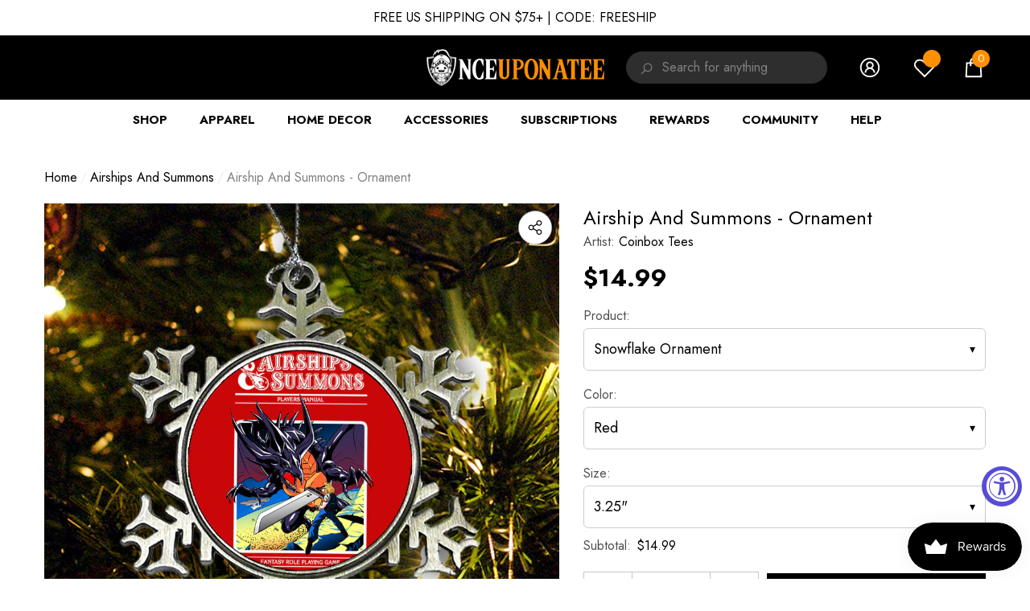

--- FILE ---
content_type: text/html; charset=utf-8
request_url: https://www.onceuponatee.net/collections/airships-and-summons/products/coinbox-tees-airship-and-summons-ornament
body_size: 88910
content:
<!doctype html><html
  class="no-js"
  lang="en"
  
>
  <head>
 


    
        <link rel="preload" href="//www.onceuponatee.net/cdn/shop/files/Airship-And-Summons-Ornament-Red.jpg?v=1768041139">
    
        <link rel="preload" href="//www.onceuponatee.net/cdn/shop/files/Airship-And-Summons-Collection-Red_19a06d35-76bb-45e9-a120-a25f965a1f40.jpg?v=1768041138">
    




         


<script>
(function() {
    let jquery_url = 'https://cdn.beae.com/vendors/js-v2/jquery.min.js';
    if(!document.querySelector('script[src="'+jquery_url+'"]')) {
        let head = document.getElementsByTagName('head')[0],
        script = document.createElement('script');
        script.setAttribute('type', 'text/javascript');
        script.setAttribute('src', jquery_url);
        script.defer = true;
        head.appendChild(script);
    }
})();    
</script> 
<meta charset="utf-8">
    <meta http-equiv="X-UA-Compatible" content="IE=edge">
    <meta name="viewport" content="width=device-width,initial-scale=1">
    <meta name="theme-color" content="">
    <link rel="canonical" href="https://www.onceuponatee.net/products/coinbox-tees-airship-and-summons-ornament">
    <link canonical-shop-url="https://www.onceuponatee.net/"><link rel="icon" type="image/png" href="//www.onceuponatee.net/cdn/shop/files/Favicon_28b292d0-629e-4156-93a0-6f387cdd1d31_32x32.jpg?v=1724924631"><link rel="preconnect" href="https://cdn.shopify.com" crossorigin><title>Airship and Summons - Ornament
 &ndash; Once Upon a Tee</title>

    
      <meta name="description" content="&quot;Airship and Summons&quot; by Coinbox Tees is available from Once Upon a Tee as a T-Shirt, Sweatshirt, Hoodie, Phone Case, Poster, and more!">
    

    
<meta property="og:site_name" content="Once Upon a Tee">
<meta property="og:url" content="https://www.onceuponatee.net/products/coinbox-tees-airship-and-summons-ornament">
<meta property="og:title" content="Airship and Summons - Ornament">
<meta property="og:type" content="product">
<meta property="og:description" content="&quot;Airship and Summons&quot; by Coinbox Tees is available from Once Upon a Tee as a T-Shirt, Sweatshirt, Hoodie, Phone Case, Poster, and more!"><meta property="og:image" content="http://www.onceuponatee.net/cdn/shop/files/Airship-And-Summons-Ornament-Red.jpg?v=1768041139">
    <meta property="og:image:secure_url" content="https://www.onceuponatee.net/cdn/shop/files/Airship-And-Summons-Ornament-Red.jpg?v=1768041139">
    <meta property="og:image:width" content="1000">
    <meta property="og:image:height" content="1000"><meta property="og:price:amount" content="14.99">
    <meta property="og:price:currency" content="USD"><meta name="twitter:site" content="@oncetees"><meta name="twitter:card" content="summary_large_image">
<meta name="twitter:title" content="Airship and Summons - Ornament">
<meta name="twitter:description" content="&quot;Airship and Summons&quot; by Coinbox Tees is available from Once Upon a Tee as a T-Shirt, Sweatshirt, Hoodie, Phone Case, Poster, and more!">

    <script src="//searchserverapi.com/widgets/shopify/init.js?a=9j7d4G7D2E"></script>
    <script>window.performance && window.performance.mark && window.performance.mark('shopify.content_for_header.start');</script><meta id="shopify-digital-wallet" name="shopify-digital-wallet" content="/7068331/digital_wallets/dialog">
<meta name="shopify-checkout-api-token" content="e42b5d6946ec2a1e74e35903229d6efd">
<meta id="in-context-paypal-metadata" data-shop-id="7068331" data-venmo-supported="false" data-environment="production" data-locale="en_US" data-paypal-v4="true" data-currency="USD">
<link rel="alternate" type="application/json+oembed" href="https://www.onceuponatee.net/products/coinbox-tees-airship-and-summons-ornament.oembed">
<script async="async" src="/checkouts/internal/preloads.js?locale=en-US"></script>
<link rel="preconnect" href="https://shop.app" crossorigin="anonymous">
<script async="async" src="https://shop.app/checkouts/internal/preloads.js?locale=en-US&shop_id=7068331" crossorigin="anonymous"></script>
<script id="apple-pay-shop-capabilities" type="application/json">{"shopId":7068331,"countryCode":"US","currencyCode":"USD","merchantCapabilities":["supports3DS"],"merchantId":"gid:\/\/shopify\/Shop\/7068331","merchantName":"Once Upon a Tee","requiredBillingContactFields":["postalAddress","email","phone"],"requiredShippingContactFields":["postalAddress","email","phone"],"shippingType":"shipping","supportedNetworks":["visa","masterCard","amex","discover","elo","jcb"],"total":{"type":"pending","label":"Once Upon a Tee","amount":"1.00"},"shopifyPaymentsEnabled":true,"supportsSubscriptions":true}</script>
<script id="shopify-features" type="application/json">{"accessToken":"e42b5d6946ec2a1e74e35903229d6efd","betas":["rich-media-storefront-analytics"],"domain":"www.onceuponatee.net","predictiveSearch":true,"shopId":7068331,"locale":"en"}</script>
<script>var Shopify = Shopify || {};
Shopify.shop = "companion-tees.myshopify.com";
Shopify.locale = "en";
Shopify.currency = {"active":"USD","rate":"1.0"};
Shopify.country = "US";
Shopify.theme = {"name":"OUAT | Halo Customize Variants","id":136628797501,"schema_name":"Halo","schema_version":"1.4.0","theme_store_id":null,"role":"main"};
Shopify.theme.handle = "null";
Shopify.theme.style = {"id":null,"handle":null};
Shopify.cdnHost = "www.onceuponatee.net/cdn";
Shopify.routes = Shopify.routes || {};
Shopify.routes.root = "/";</script>
<script type="module">!function(o){(o.Shopify=o.Shopify||{}).modules=!0}(window);</script>
<script>!function(o){function n(){var o=[];function n(){o.push(Array.prototype.slice.apply(arguments))}return n.q=o,n}var t=o.Shopify=o.Shopify||{};t.loadFeatures=n(),t.autoloadFeatures=n()}(window);</script>
<script>
  window.ShopifyPay = window.ShopifyPay || {};
  window.ShopifyPay.apiHost = "shop.app\/pay";
  window.ShopifyPay.redirectState = null;
</script>
<script id="shop-js-analytics" type="application/json">{"pageType":"product"}</script>
<script defer="defer" async type="module" src="//www.onceuponatee.net/cdn/shopifycloud/shop-js/modules/v2/client.init-shop-cart-sync_BApSsMSl.en.esm.js"></script>
<script defer="defer" async type="module" src="//www.onceuponatee.net/cdn/shopifycloud/shop-js/modules/v2/chunk.common_CBoos6YZ.esm.js"></script>
<script type="module">
  await import("//www.onceuponatee.net/cdn/shopifycloud/shop-js/modules/v2/client.init-shop-cart-sync_BApSsMSl.en.esm.js");
await import("//www.onceuponatee.net/cdn/shopifycloud/shop-js/modules/v2/chunk.common_CBoos6YZ.esm.js");

  window.Shopify.SignInWithShop?.initShopCartSync?.({"fedCMEnabled":true,"windoidEnabled":true});

</script>
<script defer="defer" async type="module" src="//www.onceuponatee.net/cdn/shopifycloud/shop-js/modules/v2/client.payment-terms_BHOWV7U_.en.esm.js"></script>
<script defer="defer" async type="module" src="//www.onceuponatee.net/cdn/shopifycloud/shop-js/modules/v2/chunk.common_CBoos6YZ.esm.js"></script>
<script defer="defer" async type="module" src="//www.onceuponatee.net/cdn/shopifycloud/shop-js/modules/v2/chunk.modal_Bu1hFZFC.esm.js"></script>
<script type="module">
  await import("//www.onceuponatee.net/cdn/shopifycloud/shop-js/modules/v2/client.payment-terms_BHOWV7U_.en.esm.js");
await import("//www.onceuponatee.net/cdn/shopifycloud/shop-js/modules/v2/chunk.common_CBoos6YZ.esm.js");
await import("//www.onceuponatee.net/cdn/shopifycloud/shop-js/modules/v2/chunk.modal_Bu1hFZFC.esm.js");

  
</script>
<script>
  window.Shopify = window.Shopify || {};
  if (!window.Shopify.featureAssets) window.Shopify.featureAssets = {};
  window.Shopify.featureAssets['shop-js'] = {"shop-cart-sync":["modules/v2/client.shop-cart-sync_DJczDl9f.en.esm.js","modules/v2/chunk.common_CBoos6YZ.esm.js"],"init-fed-cm":["modules/v2/client.init-fed-cm_BzwGC0Wi.en.esm.js","modules/v2/chunk.common_CBoos6YZ.esm.js"],"init-windoid":["modules/v2/client.init-windoid_BS26ThXS.en.esm.js","modules/v2/chunk.common_CBoos6YZ.esm.js"],"shop-cash-offers":["modules/v2/client.shop-cash-offers_DthCPNIO.en.esm.js","modules/v2/chunk.common_CBoos6YZ.esm.js","modules/v2/chunk.modal_Bu1hFZFC.esm.js"],"shop-button":["modules/v2/client.shop-button_D_JX508o.en.esm.js","modules/v2/chunk.common_CBoos6YZ.esm.js"],"init-shop-email-lookup-coordinator":["modules/v2/client.init-shop-email-lookup-coordinator_DFwWcvrS.en.esm.js","modules/v2/chunk.common_CBoos6YZ.esm.js"],"shop-toast-manager":["modules/v2/client.shop-toast-manager_tEhgP2F9.en.esm.js","modules/v2/chunk.common_CBoos6YZ.esm.js"],"shop-login-button":["modules/v2/client.shop-login-button_DwLgFT0K.en.esm.js","modules/v2/chunk.common_CBoos6YZ.esm.js","modules/v2/chunk.modal_Bu1hFZFC.esm.js"],"avatar":["modules/v2/client.avatar_BTnouDA3.en.esm.js"],"init-shop-cart-sync":["modules/v2/client.init-shop-cart-sync_BApSsMSl.en.esm.js","modules/v2/chunk.common_CBoos6YZ.esm.js"],"pay-button":["modules/v2/client.pay-button_BuNmcIr_.en.esm.js","modules/v2/chunk.common_CBoos6YZ.esm.js"],"init-shop-for-new-customer-accounts":["modules/v2/client.init-shop-for-new-customer-accounts_DrjXSI53.en.esm.js","modules/v2/client.shop-login-button_DwLgFT0K.en.esm.js","modules/v2/chunk.common_CBoos6YZ.esm.js","modules/v2/chunk.modal_Bu1hFZFC.esm.js"],"init-customer-accounts-sign-up":["modules/v2/client.init-customer-accounts-sign-up_TlVCiykN.en.esm.js","modules/v2/client.shop-login-button_DwLgFT0K.en.esm.js","modules/v2/chunk.common_CBoos6YZ.esm.js","modules/v2/chunk.modal_Bu1hFZFC.esm.js"],"shop-follow-button":["modules/v2/client.shop-follow-button_C5D3XtBb.en.esm.js","modules/v2/chunk.common_CBoos6YZ.esm.js","modules/v2/chunk.modal_Bu1hFZFC.esm.js"],"checkout-modal":["modules/v2/client.checkout-modal_8TC_1FUY.en.esm.js","modules/v2/chunk.common_CBoos6YZ.esm.js","modules/v2/chunk.modal_Bu1hFZFC.esm.js"],"init-customer-accounts":["modules/v2/client.init-customer-accounts_C0Oh2ljF.en.esm.js","modules/v2/client.shop-login-button_DwLgFT0K.en.esm.js","modules/v2/chunk.common_CBoos6YZ.esm.js","modules/v2/chunk.modal_Bu1hFZFC.esm.js"],"lead-capture":["modules/v2/client.lead-capture_Cq0gfm7I.en.esm.js","modules/v2/chunk.common_CBoos6YZ.esm.js","modules/v2/chunk.modal_Bu1hFZFC.esm.js"],"shop-login":["modules/v2/client.shop-login_BmtnoEUo.en.esm.js","modules/v2/chunk.common_CBoos6YZ.esm.js","modules/v2/chunk.modal_Bu1hFZFC.esm.js"],"payment-terms":["modules/v2/client.payment-terms_BHOWV7U_.en.esm.js","modules/v2/chunk.common_CBoos6YZ.esm.js","modules/v2/chunk.modal_Bu1hFZFC.esm.js"]};
</script>
<script>(function() {
  var isLoaded = false;
  function asyncLoad() {
    if (isLoaded) return;
    isLoaded = true;
    var urls = ["https:\/\/assets1.adroll.com\/shopify\/latest\/j\/shopify_rolling_bootstrap_v2.js?adroll_adv_id=UJC2K3ZTFRHVVDUCLXH7NJ\u0026adroll_pix_id=T7T2D6FMSZCLPGLOQT2BQC\u0026shop=companion-tees.myshopify.com","https:\/\/js.smile.io\/v1\/smile-shopify.js?shop=companion-tees.myshopify.com","https:\/\/cdn.attn.tv\/onceuponatee\/dtag.js?shop=companion-tees.myshopify.com","\/\/cdn.shopify.com\/proxy\/74cf307afe4c7e6c7ad44cb14a9892e3960d7ff26bd7cf8ea252d5a7c07d7589\/api.goaffpro.com\/loader.js?shop=companion-tees.myshopify.com\u0026sp-cache-control=cHVibGljLCBtYXgtYWdlPTkwMA"];
    for (var i = 0; i < urls.length; i++) {
      var s = document.createElement('script');
      s.type = 'text/javascript';
      s.async = true;
      s.src = urls[i];
      var x = document.getElementsByTagName('script')[0];
      x.parentNode.insertBefore(s, x);
    }
  };
  if(window.attachEvent) {
    window.attachEvent('onload', asyncLoad);
  } else {
    window.addEventListener('load', asyncLoad, false);
  }
})();</script>
<script id="__st">var __st={"a":7068331,"offset":-25200,"reqid":"afebf7f8-cf35-4b22-9624-fa8256c0edf8-1768902669","pageurl":"www.onceuponatee.net\/collections\/airships-and-summons\/products\/coinbox-tees-airship-and-summons-ornament","u":"0f6f48804d80","p":"product","rtyp":"product","rid":1869631455293};</script>
<script>window.ShopifyPaypalV4VisibilityTracking = true;</script>
<script id="captcha-bootstrap">!function(){'use strict';const t='contact',e='account',n='new_comment',o=[[t,t],['blogs',n],['comments',n],[t,'customer']],c=[[e,'customer_login'],[e,'guest_login'],[e,'recover_customer_password'],[e,'create_customer']],r=t=>t.map((([t,e])=>`form[action*='/${t}']:not([data-nocaptcha='true']) input[name='form_type'][value='${e}']`)).join(','),a=t=>()=>t?[...document.querySelectorAll(t)].map((t=>t.form)):[];function s(){const t=[...o],e=r(t);return a(e)}const i='password',u='form_key',d=['recaptcha-v3-token','g-recaptcha-response','h-captcha-response',i],f=()=>{try{return window.sessionStorage}catch{return}},m='__shopify_v',_=t=>t.elements[u];function p(t,e,n=!1){try{const o=window.sessionStorage,c=JSON.parse(o.getItem(e)),{data:r}=function(t){const{data:e,action:n}=t;return t[m]||n?{data:e,action:n}:{data:t,action:n}}(c);for(const[e,n]of Object.entries(r))t.elements[e]&&(t.elements[e].value=n);n&&o.removeItem(e)}catch(o){console.error('form repopulation failed',{error:o})}}const l='form_type',E='cptcha';function T(t){t.dataset[E]=!0}const w=window,h=w.document,L='Shopify',v='ce_forms',y='captcha';let A=!1;((t,e)=>{const n=(g='f06e6c50-85a8-45c8-87d0-21a2b65856fe',I='https://cdn.shopify.com/shopifycloud/storefront-forms-hcaptcha/ce_storefront_forms_captcha_hcaptcha.v1.5.2.iife.js',D={infoText:'Protected by hCaptcha',privacyText:'Privacy',termsText:'Terms'},(t,e,n)=>{const o=w[L][v],c=o.bindForm;if(c)return c(t,g,e,D).then(n);var r;o.q.push([[t,g,e,D],n]),r=I,A||(h.body.append(Object.assign(h.createElement('script'),{id:'captcha-provider',async:!0,src:r})),A=!0)});var g,I,D;w[L]=w[L]||{},w[L][v]=w[L][v]||{},w[L][v].q=[],w[L][y]=w[L][y]||{},w[L][y].protect=function(t,e){n(t,void 0,e),T(t)},Object.freeze(w[L][y]),function(t,e,n,w,h,L){const[v,y,A,g]=function(t,e,n){const i=e?o:[],u=t?c:[],d=[...i,...u],f=r(d),m=r(i),_=r(d.filter((([t,e])=>n.includes(e))));return[a(f),a(m),a(_),s()]}(w,h,L),I=t=>{const e=t.target;return e instanceof HTMLFormElement?e:e&&e.form},D=t=>v().includes(t);t.addEventListener('submit',(t=>{const e=I(t);if(!e)return;const n=D(e)&&!e.dataset.hcaptchaBound&&!e.dataset.recaptchaBound,o=_(e),c=g().includes(e)&&(!o||!o.value);(n||c)&&t.preventDefault(),c&&!n&&(function(t){try{if(!f())return;!function(t){const e=f();if(!e)return;const n=_(t);if(!n)return;const o=n.value;o&&e.removeItem(o)}(t);const e=Array.from(Array(32),(()=>Math.random().toString(36)[2])).join('');!function(t,e){_(t)||t.append(Object.assign(document.createElement('input'),{type:'hidden',name:u})),t.elements[u].value=e}(t,e),function(t,e){const n=f();if(!n)return;const o=[...t.querySelectorAll(`input[type='${i}']`)].map((({name:t})=>t)),c=[...d,...o],r={};for(const[a,s]of new FormData(t).entries())c.includes(a)||(r[a]=s);n.setItem(e,JSON.stringify({[m]:1,action:t.action,data:r}))}(t,e)}catch(e){console.error('failed to persist form',e)}}(e),e.submit())}));const S=(t,e)=>{t&&!t.dataset[E]&&(n(t,e.some((e=>e===t))),T(t))};for(const o of['focusin','change'])t.addEventListener(o,(t=>{const e=I(t);D(e)&&S(e,y())}));const B=e.get('form_key'),M=e.get(l),P=B&&M;t.addEventListener('DOMContentLoaded',(()=>{const t=y();if(P)for(const e of t)e.elements[l].value===M&&p(e,B);[...new Set([...A(),...v().filter((t=>'true'===t.dataset.shopifyCaptcha))])].forEach((e=>S(e,t)))}))}(h,new URLSearchParams(w.location.search),n,t,e,['guest_login'])})(!0,!0)}();</script>
<script integrity="sha256-4kQ18oKyAcykRKYeNunJcIwy7WH5gtpwJnB7kiuLZ1E=" data-source-attribution="shopify.loadfeatures" defer="defer" src="//www.onceuponatee.net/cdn/shopifycloud/storefront/assets/storefront/load_feature-a0a9edcb.js" crossorigin="anonymous"></script>
<script crossorigin="anonymous" defer="defer" src="//www.onceuponatee.net/cdn/shopifycloud/storefront/assets/shopify_pay/storefront-65b4c6d7.js?v=20250812"></script>
<script data-source-attribution="shopify.dynamic_checkout.dynamic.init">var Shopify=Shopify||{};Shopify.PaymentButton=Shopify.PaymentButton||{isStorefrontPortableWallets:!0,init:function(){window.Shopify.PaymentButton.init=function(){};var t=document.createElement("script");t.src="https://www.onceuponatee.net/cdn/shopifycloud/portable-wallets/latest/portable-wallets.en.js",t.type="module",document.head.appendChild(t)}};
</script>
<script data-source-attribution="shopify.dynamic_checkout.buyer_consent">
  function portableWalletsHideBuyerConsent(e){var t=document.getElementById("shopify-buyer-consent"),n=document.getElementById("shopify-subscription-policy-button");t&&n&&(t.classList.add("hidden"),t.setAttribute("aria-hidden","true"),n.removeEventListener("click",e))}function portableWalletsShowBuyerConsent(e){var t=document.getElementById("shopify-buyer-consent"),n=document.getElementById("shopify-subscription-policy-button");t&&n&&(t.classList.remove("hidden"),t.removeAttribute("aria-hidden"),n.addEventListener("click",e))}window.Shopify?.PaymentButton&&(window.Shopify.PaymentButton.hideBuyerConsent=portableWalletsHideBuyerConsent,window.Shopify.PaymentButton.showBuyerConsent=portableWalletsShowBuyerConsent);
</script>
<script data-source-attribution="shopify.dynamic_checkout.cart.bootstrap">document.addEventListener("DOMContentLoaded",(function(){function t(){return document.querySelector("shopify-accelerated-checkout-cart, shopify-accelerated-checkout")}if(t())Shopify.PaymentButton.init();else{new MutationObserver((function(e,n){t()&&(Shopify.PaymentButton.init(),n.disconnect())})).observe(document.body,{childList:!0,subtree:!0})}}));
</script>
<link id="shopify-accelerated-checkout-styles" rel="stylesheet" media="screen" href="https://www.onceuponatee.net/cdn/shopifycloud/portable-wallets/latest/accelerated-checkout-backwards-compat.css" crossorigin="anonymous">
<style id="shopify-accelerated-checkout-cart">
        #shopify-buyer-consent {
  margin-top: 1em;
  display: inline-block;
  width: 100%;
}

#shopify-buyer-consent.hidden {
  display: none;
}

#shopify-subscription-policy-button {
  background: none;
  border: none;
  padding: 0;
  text-decoration: underline;
  font-size: inherit;
  cursor: pointer;
}

#shopify-subscription-policy-button::before {
  box-shadow: none;
}

      </style>
<script id="sections-script" data-sections="header" defer="defer" src="//www.onceuponatee.net/cdn/shop/t/94/compiled_assets/scripts.js?v=75190"></script>
<script>window.performance && window.performance.mark && window.performance.mark('shopify.content_for_header.end');</script>

    <style type="text/css" media="screen">
      @import url('https://fonts.googleapis.com/css?family=Jost:300,300i,400,400i,500,500i,600,600i,700,700i,800,800i,900,900i&display=swap');

    





@import url('https://fonts.googleapis.com/css?family=Barlow+Semi+Condensed:300,300i,400,400i,500,500i,600,600i,700,700i,800,800i,900,900i&display=swap');


:root {
    
        --font-1-family: Jost, -apple-system, 'Segoe UI', Roboto, 'Helvetica Neue', 'Noto Sans', 'Liberation Sans', Arial, sans-serif, 'Apple Color Emoji', 'Segoe UI Emoji', 'Segoe UI Symbol', 'Noto Color Emoji';
        --font-1-style: normal;
        --font-1-weight: normal;
    
    
        --font-2-family: Jost, -apple-system, 'Segoe UI', Roboto, 'Helvetica Neue', 'Noto Sans', 'Liberation Sans', Arial, sans-serif, 'Apple Color Emoji', 'Segoe UI Emoji', 'Segoe UI Symbol', 'Noto Color Emoji';
        --font-2-style: normal;
        --font-2-weight: normal;
    
    
        --font-3-family: Barlow Semi Condensed, -apple-system, 'Segoe UI', Roboto, 'Helvetica Neue', 'Noto Sans', 'Liberation Sans', Arial, sans-serif, 'Apple Color Emoji', 'Segoe UI Emoji', 'Segoe UI Symbol', 'Noto Color Emoji';
        --font-3-style: normal;
        --font-3-weight: normal;
    

    
        --font-body-family: var(--font-1-family);
        --font-body-style: var(--font-1-style);
        --font-body-weight: var(--font-1-weight);
    

    
        --font-heading-family: var(--font-1-family);
        --font-heading-style: var(--font-1-style);
        --font-heading-weight: var(--font-1-weight);
    

    
        --font-page-title-family: var(--font-1-family);
        --font-page-title-style: var(--font-1-style);
        --font-page-title-weight: var(--font-1-weight);
    --color-text: #000000;
    --color-text2: #505050;
    --color-global: #ff9000;
    --color-global-bg: #FFFFFF;
    --color-global-darken: #e6e6e6;
    --color-white: #FFFFFF;
    --color-grey: #808080;
    --color-black: #202020;
    --color-base-text-rgb: 0, 0, 0;
    --color-base-text2-rgb: 80, 80, 80;
    --color-background: #ffffff;
    --color-background-rgb: 255, 255, 255;
    --color-background-hsl: 0, 0%, 100%;
    --color-background-overylay: rgba(255, 255, 255, 0.9);
    --color-link: #000000;
    --color-link-hover: #ff9000;
    --color-error: #D93333;
    --color-error-bg: #FCEEEE;
    --color-success: #5A5A5A;
    --color-success-bg: #DFF0D8;
    --color-info: #202020;
    --color-info-bg: #FFF2DD;
    --color-background-10 : #e6e6e6;
    --color-background-20 : #cccccc;
    --color-background-30 : #b3b3b3;
    --color-background-50 : #808080;
    --color-background-global : #ffc880;

    --font-size: 16px;
    --font-weight: 400;
    --font-weight-light: 300;
    --font-weight-normal: 400;
    --font-weight-medium: 500;
    --font-weight-semibold: 600;
    --font-weight-bold: 700;
    --font-weight-bolder: 800;
    --font-weight-black: 900;
    --line-height: 1.5;
    --letter-spacing: 0.0em;

    --header-font-size: 24px;
    
        --header-tablet-font-size: 24px;
        --header-sm-tablet-font-size: 24px;
    
    --header-mobile-font-size: 24px;
    --header-font-weight: 700;
    --header-text-transform: uppercase;
    --header-color: #000000;

    --page-title-font-size: 30px;
    --page-title-mobile-font-size: 30px;
    --page-title-font-weight: 700;
    --page-title-text-transform: uppercase;
    --page-title-color: #000000;

    
        --btn-font-name: var(--font-1-family);
    
    --btn-font-size: 16px;
    --btn-font-weight: 700;
    --btn-text-transform: uppercase;
    --btn-border-width: 1px;
    --btn-border-style: solid;
    --btn-border-radius: 0px;
    --btn-padding-top: 17px;
    --btn-padding-bottom: 17px;
    --btn-box-shadow: none;
    --btn-min-height: 60px;
    --btn-1-color: #FFFFFF;
    --btn-1-bg: #000000;
    --btn-1-border: #000000;
    --btn-1-color-hover: #FFFFFF;
    --btn-1-bg-hover: #FF9000;
    --btn-1-border-hover: #ff9000;
    --btn-2-color: #000000;
    --btn-2-bg: #FFFFFF;
    --btn-2-border: #FFFFFF;
    --btn-2-color-hover: #FFFFFF;
    --btn-2-bg-hover: #000000;
    --btn-2-border-hover: #000000;
    --btn-3-color: #FFFFFF;
    --btn-3-bg: #191919;
    --btn-3-border: #808080;
    --btn-3-color-hover: #000000;
    --btn-3-bg-hover: #808080;
    --btn-3-border-hover: #808080;
    --btn-4-color: #FFFFFF;
    --btn-4-bg: #FF9000;
    --btn-4-border: #ff9000;
    --btn-4-color-hover: #FFFFFF;
    --btn-4-bg-hover: #000000;
    --btn-4-border-hover: #000000;
    --btn-5-color: #000000;
    --btn-5-bg: #E5E5E5;
    --btn-5-border: #E5E5E5;
    --btn-5-color-hover: #FFFFFF;
    --btn-5-bg-hover: #000000;
    --btn-5-border-hover: #000000;
    --btn-6-color: #000000;
    --btn-6-bg: linear-gradient(90deg, rgba(115, 255, 172, 1), rgba(212, 255, 63, 1) 51%, rgba(115, 255, 172, 1) 100%);
    --btn-6-color-hover: #FFFFFF;
    --btn-7-color: #ffffff;
    --btn-7-bg: #000000;
    --btn-7-border: linear-gradient(90deg, rgba(115, 255, 172, 1), rgba(212, 255, 63, 1) 100%);
    --btn-7-color-hover: #000000;

    --anchor-transition: all ease .3s;
    --bg-white: #ffffff;
    --bg-black: #000000;
    --bg-grey: #808080;
    --icon: var(--color-text);
    --duration-short: 100ms;
    --duration-default: 250ms;
    --duration-long: 500ms;
    --duration-longer: 600ms;

    --form-input-bg: #ffffff;
    --form-input-border: #c7c7c7;
    --form-input-color: #000000;;
    --form-input-placeholder: #808080;
    --form-label: #000000;
    --form-label-checkbox-before-border: #808080;
    --form-label-checkbox-before-bg: transparent;
    --form-label-checkbox-before-border-checked: #808080;
    --form-label-checkbox-before-bg-checked: #808080;

    --new-badge-color: #010101;
    --new-badge-bg: #FFFFFF;
    --sale-badge-color: #ff9000;
    --sale-badge-bg: #FFFFFF;
    --sold-out-badge-color: #808080;
    --sold-out-badge-bg: #FFFFFF;
    --custom-badge-color: #ffffff;
    --custom-badge-bg: #FF9000;
    --bundle-badge-color: #010101;
    --bundle-badge-bg: #FFFFFF;
    --badge-text-transform : uppercase;
    --product-card-bg : ;--product-title-font: var(--font-1-family);--product-title-font-size : 16px;
    --product-title-font-weight : 400;
    --product-title-line-text : 1;
    --product-title-text-transform : capitalize;
    --product-title-color : #505050;
    --product-title-color-hover : #505050;
    --product-vendor-font-size : 16px;
    --product-vendor-font-weight : 700;
    --product-vendor-text-transform : capitalize;
    --product-vendor-color : #010101;
    --product-price-font-size : 18px;
    --product-price-font-weight : 700;
    --product-price-compare-font-size : 14px;
    --product-price-compare-font-weight : 400;
    --product-price-color : #010101;
    --product-sale-price-color : #ff9000;
    --product-compare-price-color : #808080;
    --product-review-full-color : #000000;
    --product-review-empty-color : #A4A4A4;
    --product-swatch-border : transparent;
    --product-swatch-border-active : #808080;
    --product-wishlist-color : #000000;
    --product-wishlist-bg : #FFFFFF;
    --product-wishlist-color-added : #ff9000;
    --product-wishlist-bg-added : #FFFFFF;
    --product-compare-color : #000000;
    --product-compare-bg : #FFFFFF;
    --product-compare-color-added : #ff9000;
    --product-compare-bg-added : #FFFFFF;
    --product-quick-view-color : #000000;
    --product-quick-view-bg : #FFFFFF;
    --product-quick-view-color-hover : #FFFFFF;
    --product-quick-view-bg-hover : #000000;--product-action-font: var(--font-1-family);--product-action-font-size : 16px;
    --product-action-font-weight : 700;
    --product-action-color : #FFFFFF;
    --product-action-text-transform : uppercase;
    --product-action-bg : #000000;
    --product-action-border : #000000;
    --product-action-color-hover : #FFFFFF;
    --product-action-bg-hover : #FF9000;
    --product-action-border-hover : #ff9000;
    --product-action-min-height: 60.0px;
    --product-attr-font-size: 11px;
    --product-attr-font-weight: 400;
    --product-attr-color: #787878;
    --product-attr-text-transform: uppercase;--cart-item-bg : #FFFFFF;
        --cart-item-border : #E6E6E6;
        --cart-item-border-width : 1px;
        --cart-item-border-style : solid;
        --cart-item-object-fit : contain;
        --free-shipping-height : 10px;
        --free-shipping-color : #808080;
        --free-shipping-color-2 : #000000;
        --free-shipping-bg : #a9a9a9;
        --free-shipping-border : #a9a9a9;
        --free-shipping-borderw : 0px;
        --free-shipping-bg-1: #000000;
        --free-shipping-bg-2: #000000;
        --free-shipping-bg-3: #000000;
        --free-shipping-bg-4: #000000;
        --free-shipping-min-height : 44.0px;
    

    --swatch-border : transparent;
    --swatch-border-active : #808080;
    --variant-bg : #FFFFFF;
    --variant-color : #000000;
    --variant-border : #c7c7c7;
    --variant-bg-active : #000000;
    --variant-color-active : #FFFFFF;
    --variant-border-active : #000000;

    --lookbook-point-bg: #000000;
    --lookbook-point-bg-2: rgba(0, 0, 0, 0.5);
    --lookbook-point-border: #D8D8D8;
    --lookbook-point-border-2: rgba(216, 216, 216, 0.5);
    --lookbook-point-color: #FFFFFF;
    --blockquote-bg: #FFFFFF;
    --blockquote-color: #000000;

    --image-border: 0px;

    
}
      *,
*::before,
*::after {
    box-sizing: inherit;
}

html {
    box-sizing: border-box;
    font-size: 62.5%;
    height: 100%;
}

body {
    display: grid;
    grid-template-rows: auto auto 1fr auto;
    grid-template-columns: 100%;
    min-height: 100%;
    font-family: var(--font-body-family);
    font-style: var(--font-body-style);
    font-weight: var(--font-body-weight);
    line-height: var(--line-height);
    letter-spacing: var(--letter-spacing);
}

img{
    height: auto;
}


    </style>

    <link href="//www.onceuponatee.net/cdn/shop/t/94/assets/base.css?v=120806391888215184601764763227" rel="stylesheet" type="text/css" media="all" />
<link href="//www.onceuponatee.net/cdn/shop/t/94/assets/custom.css?v=180604191489280471191765180758" rel="stylesheet" type="text/css" media="all" />
    <script>
      document.documentElement.className = document.documentElement.className.replace('no-js', 'js');
      if (Shopify.designMode) {
          document.documentElement.classList.add('shopify-design-mode');
      }
    </script>
    
    <script src="//www.onceuponatee.net/cdn/shop/t/94/assets/searchanise-custom.js?v=178402792902978060701764763227" type="text/javascript"></script>
  

<!-- BEGIN app block: shopify://apps/adroll-advertising-marketing/blocks/adroll-pixel/c60853ed-1adb-4359-83ae-4ed43ed0b559 -->
  <!-- AdRoll Customer: not found -->



  
  
  <!-- AdRoll Advertisable: UJC2K3ZTFRHVVDUCLXH7NJ -->
  <!-- AdRoll Pixel: T7T2D6FMSZCLPGLOQT2BQC -->
  <script async src="https://assets1.adroll.com/shopify/latest/j/shopify_rolling_bootstrap_v2.js?adroll_adv_id=UJC2K3ZTFRHVVDUCLXH7NJ&adroll_pix_id=T7T2D6FMSZCLPGLOQT2BQC"></script>



<!-- END app block --><!-- BEGIN app block: shopify://apps/klaviyo-email-marketing-sms/blocks/klaviyo-onsite-embed/2632fe16-c075-4321-a88b-50b567f42507 -->












  <script async src="https://static.klaviyo.com/onsite/js/HuH8xa/klaviyo.js?company_id=HuH8xa"></script>
  <script>!function(){if(!window.klaviyo){window._klOnsite=window._klOnsite||[];try{window.klaviyo=new Proxy({},{get:function(n,i){return"push"===i?function(){var n;(n=window._klOnsite).push.apply(n,arguments)}:function(){for(var n=arguments.length,o=new Array(n),w=0;w<n;w++)o[w]=arguments[w];var t="function"==typeof o[o.length-1]?o.pop():void 0,e=new Promise((function(n){window._klOnsite.push([i].concat(o,[function(i){t&&t(i),n(i)}]))}));return e}}})}catch(n){window.klaviyo=window.klaviyo||[],window.klaviyo.push=function(){var n;(n=window._klOnsite).push.apply(n,arguments)}}}}();</script>

  
    <script id="viewed_product">
      if (item == null) {
        var _learnq = _learnq || [];

        var MetafieldReviews = null
        var MetafieldYotpoRating = null
        var MetafieldYotpoCount = null
        var MetafieldLooxRating = null
        var MetafieldLooxCount = null
        var okendoProduct = null
        var okendoProductReviewCount = null
        var okendoProductReviewAverageValue = null
        try {
          // The following fields are used for Customer Hub recently viewed in order to add reviews.
          // This information is not part of __kla_viewed. Instead, it is part of __kla_viewed_reviewed_items
          MetafieldReviews = {};
          MetafieldYotpoRating = null
          MetafieldYotpoCount = null
          MetafieldLooxRating = null
          MetafieldLooxCount = null

          okendoProduct = null
          // If the okendo metafield is not legacy, it will error, which then requires the new json formatted data
          if (okendoProduct && 'error' in okendoProduct) {
            okendoProduct = null
          }
          okendoProductReviewCount = okendoProduct ? okendoProduct.reviewCount : null
          okendoProductReviewAverageValue = okendoProduct ? okendoProduct.reviewAverageValue : null
        } catch (error) {
          console.error('Error in Klaviyo onsite reviews tracking:', error);
        }

        var item = {
          Name: "Airship and Summons - Ornament",
          ProductID: 1869631455293,
          Categories: ["Airships and Summons","All","BF2021 - Not Current Products","Shop by Artist: Coinbox Tees","Shop by Collection: Fantasy","Shop by Collection: Gaming","Shop by Products: Ornaments","ZZZ - REMARKET","ZZZZ - All Items \u003e .01"],
          ImageURL: "https://www.onceuponatee.net/cdn/shop/files/Airship-And-Summons-Ornament-Red_grande.jpg?v=1768041139",
          URL: "https://www.onceuponatee.net/products/coinbox-tees-airship-and-summons-ornament",
          Brand: "Coinbox Tees",
          Price: "$14.99",
          Value: "14.99",
          CompareAtPrice: "$0.00"
        };
        _learnq.push(['track', 'Viewed Product', item]);
        _learnq.push(['trackViewedItem', {
          Title: item.Name,
          ItemId: item.ProductID,
          Categories: item.Categories,
          ImageUrl: item.ImageURL,
          Url: item.URL,
          Metadata: {
            Brand: item.Brand,
            Price: item.Price,
            Value: item.Value,
            CompareAtPrice: item.CompareAtPrice
          },
          metafields:{
            reviews: MetafieldReviews,
            yotpo:{
              rating: MetafieldYotpoRating,
              count: MetafieldYotpoCount,
            },
            loox:{
              rating: MetafieldLooxRating,
              count: MetafieldLooxCount,
            },
            okendo: {
              rating: okendoProductReviewAverageValue,
              count: okendoProductReviewCount,
            }
          }
        }]);
      }
    </script>
  




  <script>
    window.klaviyoReviewsProductDesignMode = false
  </script>







<!-- END app block --><!-- BEGIN app block: shopify://apps/attentive/blocks/attn-tag/8df62c72-8fe4-407e-a5b3-72132be30a0d --><script type="text/javascript" src="https://cdn.attn.tv/onceuponatee/dtag.js?source=app-embed" defer="defer"></script>


<!-- END app block --><!-- BEGIN app block: shopify://apps/judge-me-reviews/blocks/judgeme_core/61ccd3b1-a9f2-4160-9fe9-4fec8413e5d8 --><!-- Start of Judge.me Core -->






<link rel="dns-prefetch" href="https://cdnwidget.judge.me">
<link rel="dns-prefetch" href="https://cdn.judge.me">
<link rel="dns-prefetch" href="https://cdn1.judge.me">
<link rel="dns-prefetch" href="https://api.judge.me">

<script data-cfasync='false' class='jdgm-settings-script'>window.jdgmSettings={"pagination":5,"disable_web_reviews":false,"badge_no_review_text":"No reviews","badge_n_reviews_text":"{{ n }} review/reviews","badge_star_color":"#FF9000","hide_badge_preview_if_no_reviews":true,"badge_hide_text":false,"enforce_center_preview_badge":false,"widget_title":"Customer Reviews","widget_open_form_text":"Write a review","widget_close_form_text":"Cancel review","widget_refresh_page_text":"Refresh page","widget_summary_text":"Based on {{ number_of_reviews }} review/reviews","widget_no_review_text":"Be the first to write a review","widget_name_field_text":"Display name","widget_verified_name_field_text":"Verified Name (public)","widget_name_placeholder_text":"Display name","widget_required_field_error_text":"This field is required.","widget_email_field_text":"Email address","widget_verified_email_field_text":"Verified Email (private, can not be edited)","widget_email_placeholder_text":"Your email address","widget_email_field_error_text":"Please enter a valid email address.","widget_rating_field_text":"Rating","widget_review_title_field_text":"Review Title","widget_review_title_placeholder_text":"Give your review a title","widget_review_body_field_text":"Review content","widget_review_body_placeholder_text":"Start writing here...","widget_pictures_field_text":"Picture/Video (optional)","widget_submit_review_text":"Submit Review","widget_submit_verified_review_text":"Submit Verified Review","widget_submit_success_msg_with_auto_publish":"\u003cP\u003eThank you for taking the time to leave some feedback!","widget_submit_success_msg_no_auto_publish":"\u003cP\u003eThank you for taking the time to leave some feedback!","widget_show_default_reviews_out_of_total_text":"Showing {{ n_reviews_shown }} out of {{ n_reviews }} reviews.","widget_show_all_link_text":"Show all","widget_show_less_link_text":"Show less","widget_author_said_text":"{{ reviewer_name }} said:","widget_days_text":"{{ n }} days ago","widget_weeks_text":"{{ n }} week/weeks ago","widget_months_text":"{{ n }} month/months ago","widget_years_text":"{{ n }} year/years ago","widget_yesterday_text":"Yesterday","widget_today_text":"Today","widget_replied_text":"Once Upon a Tee replied:","widget_read_more_text":"Read more","widget_reviewer_name_as_initial":"last_initial","widget_rating_filter_color":"#FF9000","widget_rating_filter_see_all_text":"See all reviews","widget_sorting_most_recent_text":"Most Recent","widget_sorting_highest_rating_text":"Highest Rating","widget_sorting_lowest_rating_text":"Lowest Rating","widget_sorting_with_pictures_text":"Only Pictures","widget_sorting_most_helpful_text":"Most Helpful","widget_open_question_form_text":"Ask a question","widget_reviews_subtab_text":"Reviews","widget_questions_subtab_text":"Questions","widget_question_label_text":"Question","widget_answer_label_text":"Answer","widget_question_placeholder_text":"Write your question here","widget_submit_question_text":"Submit Question","widget_question_submit_success_text":"Thank you for your question! We will notify you once it gets answered.","widget_star_color":"#FF9000","verified_badge_text":"Verified","verified_badge_bg_color":"#FF9000","verified_badge_text_color":"#ffffff","verified_badge_placement":"left-of-reviewer-name","widget_review_max_height":"","widget_hide_border":false,"widget_social_share":false,"widget_thumb":true,"widget_review_location_show":true,"widget_location_format":"country_iso_code","all_reviews_include_out_of_store_products":true,"all_reviews_out_of_store_text":"(out of store)","all_reviews_pagination":100,"all_reviews_product_name_prefix_text":"about","enable_review_pictures":true,"enable_question_anwser":false,"widget_theme":"leex","review_date_format":"mm/dd/yyyy","default_sort_method":"pictures-first","widget_product_reviews_subtab_text":"Product Reviews","widget_shop_reviews_subtab_text":"Shop Reviews","widget_other_products_reviews_text":"Reviews for other products","widget_store_reviews_subtab_text":"Store reviews","widget_no_store_reviews_text":"This store hasn't received any reviews yet","widget_web_restriction_product_reviews_text":"This product hasn't received any reviews yet","widget_no_items_text":"No items found","widget_show_more_text":"Show more","widget_write_a_store_review_text":"Write a Store Review","widget_other_languages_heading":"Reviews in Other Languages","widget_translate_review_text":"Translate review to {{ language }}","widget_translating_review_text":"Translating...","widget_show_original_translation_text":"Show original ({{ language }})","widget_translate_review_failed_text":"Review couldn't be translated.","widget_translate_review_retry_text":"Retry","widget_translate_review_try_again_later_text":"Try again later","show_product_url_for_grouped_product":false,"widget_sorting_pictures_first_text":"Pictures First","show_pictures_on_all_rev_page_mobile":false,"show_pictures_on_all_rev_page_desktop":false,"floating_tab_hide_mobile_install_preference":false,"floating_tab_button_name":"★ Reviews","floating_tab_title":"Let customers speak for us","floating_tab_button_color":"","floating_tab_button_background_color":"","floating_tab_url":"","floating_tab_url_enabled":true,"floating_tab_tab_style":"text","all_reviews_text_badge_text":"Customers rate us {{ shop.metafields.judgeme.all_reviews_rating | round: 1 }}/5 based on {{ shop.metafields.judgeme.all_reviews_count }} reviews.","all_reviews_text_badge_text_branded_style":"{{ shop.metafields.judgeme.all_reviews_rating | round: 1 }} out of 5 stars based on {{ shop.metafields.judgeme.all_reviews_count }} reviews","is_all_reviews_text_badge_a_link":false,"show_stars_for_all_reviews_text_badge":false,"all_reviews_text_badge_url":"","all_reviews_text_style":"text","all_reviews_text_color_style":"judgeme_brand_color","all_reviews_text_color":"#108474","all_reviews_text_show_jm_brand":true,"featured_carousel_show_header":true,"featured_carousel_title":"Let customers speak for us","testimonials_carousel_title":"Customers are saying","videos_carousel_title":"Real customer stories","cards_carousel_title":"Customers are saying","featured_carousel_count_text":"from {{ n }} reviews","featured_carousel_add_link_to_all_reviews_page":false,"featured_carousel_url":"","featured_carousel_show_images":true,"featured_carousel_autoslide_interval":5,"featured_carousel_arrows_on_the_sides":false,"featured_carousel_height":250,"featured_carousel_width":80,"featured_carousel_image_size":0,"featured_carousel_image_height":250,"featured_carousel_arrow_color":"#eeeeee","verified_count_badge_style":"vintage","verified_count_badge_orientation":"horizontal","verified_count_badge_color_style":"judgeme_brand_color","verified_count_badge_color":"#108474","is_verified_count_badge_a_link":false,"verified_count_badge_url":"","verified_count_badge_show_jm_brand":true,"widget_rating_preset_default":5,"widget_first_sub_tab":"shop-reviews","widget_show_histogram":true,"widget_histogram_use_custom_color":true,"widget_pagination_use_custom_color":false,"widget_star_use_custom_color":true,"widget_verified_badge_use_custom_color":true,"widget_write_review_use_custom_color":false,"picture_reminder_submit_button":"Upload Pictures","enable_review_videos":true,"mute_video_by_default":true,"widget_sorting_videos_first_text":"Videos First","widget_review_pending_text":"Pending","featured_carousel_items_for_large_screen":3,"social_share_options_order":"Facebook,Twitter","remove_microdata_snippet":true,"disable_json_ld":false,"enable_json_ld_products":false,"preview_badge_show_question_text":false,"preview_badge_no_question_text":"No questions","preview_badge_n_question_text":"{{ number_of_questions }} question/questions","qa_badge_show_icon":false,"qa_badge_position":"same-row","remove_judgeme_branding":true,"widget_add_search_bar":false,"widget_search_bar_placeholder":"Search","widget_sorting_verified_only_text":"Verified only","featured_carousel_theme":"default","featured_carousel_show_rating":true,"featured_carousel_show_title":true,"featured_carousel_show_body":true,"featured_carousel_show_date":false,"featured_carousel_show_reviewer":true,"featured_carousel_show_product":false,"featured_carousel_header_background_color":"#108474","featured_carousel_header_text_color":"#ffffff","featured_carousel_name_product_separator":"reviewed","featured_carousel_full_star_background":"#108474","featured_carousel_empty_star_background":"#dadada","featured_carousel_vertical_theme_background":"#f9fafb","featured_carousel_verified_badge_enable":false,"featured_carousel_verified_badge_color":"#108474","featured_carousel_border_style":"round","featured_carousel_review_line_length_limit":3,"featured_carousel_more_reviews_button_text":"Read more reviews","featured_carousel_view_product_button_text":"View product","all_reviews_page_load_reviews_on":"button_click","all_reviews_page_load_more_text":"Load More Reviews","disable_fb_tab_reviews":false,"enable_ajax_cdn_cache":false,"widget_public_name_text":"displayed publicly like","default_reviewer_name":"John Smith","default_reviewer_name_has_non_latin":true,"widget_reviewer_anonymous":"Anonymous","medals_widget_title":"Judge.me Review Medals","medals_widget_background_color":"#f9fafb","medals_widget_position":"footer_all_pages","medals_widget_border_color":"#f9fafb","medals_widget_verified_text_position":"left","medals_widget_use_monochromatic_version":false,"medals_widget_elements_color":"#108474","show_reviewer_avatar":true,"widget_invalid_yt_video_url_error_text":"Not a YouTube video URL","widget_max_length_field_error_text":"Please enter no more than {0} characters.","widget_show_country_flag":false,"widget_show_collected_via_shop_app":true,"widget_verified_by_shop_badge_style":"light","widget_verified_by_shop_text":"Verified by Shop","widget_show_photo_gallery":false,"widget_load_with_code_splitting":true,"widget_ugc_install_preference":false,"widget_ugc_title":"Made by us, Shared by you","widget_ugc_subtitle":"Tag us to see your picture featured in our page","widget_ugc_arrows_color":"#ffffff","widget_ugc_primary_button_text":"Buy Now","widget_ugc_primary_button_background_color":"#108474","widget_ugc_primary_button_text_color":"#ffffff","widget_ugc_primary_button_border_width":"0","widget_ugc_primary_button_border_style":"none","widget_ugc_primary_button_border_color":"#108474","widget_ugc_primary_button_border_radius":"25","widget_ugc_secondary_button_text":"Load More","widget_ugc_secondary_button_background_color":"#ffffff","widget_ugc_secondary_button_text_color":"#108474","widget_ugc_secondary_button_border_width":"2","widget_ugc_secondary_button_border_style":"solid","widget_ugc_secondary_button_border_color":"#108474","widget_ugc_secondary_button_border_radius":"25","widget_ugc_reviews_button_text":"View Reviews","widget_ugc_reviews_button_background_color":"#ffffff","widget_ugc_reviews_button_text_color":"#108474","widget_ugc_reviews_button_border_width":"2","widget_ugc_reviews_button_border_style":"solid","widget_ugc_reviews_button_border_color":"#108474","widget_ugc_reviews_button_border_radius":"25","widget_ugc_reviews_button_link_to":"judgeme-reviews-page","widget_ugc_show_post_date":true,"widget_ugc_max_width":"800","widget_rating_metafield_value_type":true,"widget_primary_color":"#000000","widget_enable_secondary_color":false,"widget_secondary_color":"#edf5f5","widget_summary_average_rating_text":"{{ average_rating }} out of 5","widget_media_grid_title":"Customer photos \u0026 videos","widget_media_grid_see_more_text":"See more","widget_round_style":true,"widget_show_product_medals":false,"widget_verified_by_judgeme_text":"Verified by Judge.me","widget_show_store_medals":false,"widget_verified_by_judgeme_text_in_store_medals":"Verified by Judge.me","widget_media_field_exceed_quantity_message":"Sorry, we can only accept {{ max_media }} for one review.","widget_media_field_exceed_limit_message":"{{ file_name }} is too large, please select a {{ media_type }} less than {{ size_limit }}MB.","widget_review_submitted_text":"Review Submitted!","widget_question_submitted_text":"Question Submitted!","widget_close_form_text_question":"Cancel","widget_write_your_answer_here_text":"Write your answer here","widget_enabled_branded_link":true,"widget_show_collected_by_judgeme":false,"widget_reviewer_name_color":"","widget_write_review_text_color":"","widget_write_review_bg_color":"","widget_collected_by_judgeme_text":"collected by Judge.me","widget_pagination_type":"standard","widget_load_more_text":"Load More","widget_load_more_color":"#108474","widget_full_review_text":"Full Review","widget_read_more_reviews_text":"Read More Reviews","widget_read_questions_text":"Read Questions","widget_questions_and_answers_text":"Questions \u0026 Answers","widget_verified_by_text":"Verified by","widget_verified_text":"Verified","widget_number_of_reviews_text":"{{ number_of_reviews }} reviews","widget_back_button_text":"Back","widget_next_button_text":"Next","widget_custom_forms_filter_button":"Filters","custom_forms_style":"vertical","widget_show_review_information":false,"how_reviews_are_collected":"How reviews are collected?","widget_show_review_keywords":false,"widget_gdpr_statement":"How we use your data: We'll only contact you about the review you left, and only if necessary. By submitting your review, you agree to Judge.me's \u003ca href='https://judge.me/terms' target='_blank' rel='nofollow noopener'\u003eterms\u003c/a\u003e, \u003ca href='https://judge.me/privacy' target='_blank' rel='nofollow noopener'\u003eprivacy\u003c/a\u003e and \u003ca href='https://judge.me/content-policy' target='_blank' rel='nofollow noopener'\u003econtent\u003c/a\u003e policies.","widget_multilingual_sorting_enabled":false,"widget_translate_review_content_enabled":false,"widget_translate_review_content_method":"manual","popup_widget_review_selection":"automatically_with_pictures","popup_widget_round_border_style":true,"popup_widget_show_title":true,"popup_widget_show_body":true,"popup_widget_show_reviewer":false,"popup_widget_show_product":true,"popup_widget_show_pictures":true,"popup_widget_use_review_picture":true,"popup_widget_show_on_home_page":true,"popup_widget_show_on_product_page":true,"popup_widget_show_on_collection_page":true,"popup_widget_show_on_cart_page":true,"popup_widget_position":"bottom_left","popup_widget_first_review_delay":5,"popup_widget_duration":5,"popup_widget_interval":5,"popup_widget_review_count":5,"popup_widget_hide_on_mobile":true,"review_snippet_widget_round_border_style":true,"review_snippet_widget_card_color":"#FFFFFF","review_snippet_widget_slider_arrows_background_color":"#FFFFFF","review_snippet_widget_slider_arrows_color":"#000000","review_snippet_widget_star_color":"#108474","show_product_variant":false,"all_reviews_product_variant_label_text":"Variant: ","widget_show_verified_branding":false,"widget_ai_summary_title":"Customers say","widget_ai_summary_disclaimer":"AI-powered review summary based on recent customer reviews","widget_show_ai_summary":false,"widget_show_ai_summary_bg":false,"widget_show_review_title_input":true,"redirect_reviewers_invited_via_email":"review_widget","request_store_review_after_product_review":false,"request_review_other_products_in_order":false,"review_form_color_scheme":"default","review_form_corner_style":"square","review_form_star_color":{},"review_form_text_color":"#333333","review_form_background_color":"#ffffff","review_form_field_background_color":"#fafafa","review_form_button_color":{},"review_form_button_text_color":"#ffffff","review_form_modal_overlay_color":"#000000","review_content_screen_title_text":"How would you rate this product?","review_content_introduction_text":"We would love it if you would share a bit about your experience.","store_review_form_title_text":"How would you rate this store?","store_review_form_introduction_text":"We would love it if you would share a bit about your experience.","show_review_guidance_text":true,"one_star_review_guidance_text":"Poor","five_star_review_guidance_text":"Great","customer_information_screen_title_text":"About you","customer_information_introduction_text":"Please tell us more about you.","custom_questions_screen_title_text":"Your experience in more detail","custom_questions_introduction_text":"Here are a few questions to help us understand more about your experience.","review_submitted_screen_title_text":"Thanks for your review!","review_submitted_screen_thank_you_text":"We are processing it and it will appear on the store soon.","review_submitted_screen_email_verification_text":"Please confirm your email by clicking the link we just sent you. This helps us keep reviews authentic.","review_submitted_request_store_review_text":"Would you like to share your experience of shopping with us?","review_submitted_review_other_products_text":"Would you like to review these products?","store_review_screen_title_text":"Would you like to share your experience of shopping with us?","store_review_introduction_text":"We value your feedback and use it to improve. Please share any thoughts or suggestions you have.","reviewer_media_screen_title_picture_text":"Share a picture","reviewer_media_introduction_picture_text":"Upload a photo to support your review.","reviewer_media_screen_title_video_text":"Share a video","reviewer_media_introduction_video_text":"Upload a video to support your review.","reviewer_media_screen_title_picture_or_video_text":"Share a picture or video","reviewer_media_introduction_picture_or_video_text":"Upload a photo or video to support your review.","reviewer_media_youtube_url_text":"Paste your Youtube URL here","advanced_settings_next_step_button_text":"Next","advanced_settings_close_review_button_text":"Close","modal_write_review_flow":false,"write_review_flow_required_text":"Required","write_review_flow_privacy_message_text":"We respect your privacy.","write_review_flow_anonymous_text":"Post review as anonymous","write_review_flow_visibility_text":"This won't be visible to other customers.","write_review_flow_multiple_selection_help_text":"Select as many as you like","write_review_flow_single_selection_help_text":"Select one option","write_review_flow_required_field_error_text":"This field is required","write_review_flow_invalid_email_error_text":"Please enter a valid email address","write_review_flow_max_length_error_text":"Max. {{ max_length }} characters.","write_review_flow_media_upload_text":"\u003cb\u003eClick to upload\u003c/b\u003e or drag and drop","write_review_flow_gdpr_statement":"We'll only contact you about your review if necessary. By submitting your review, you agree to our \u003ca href='https://judge.me/terms' target='_blank' rel='nofollow noopener'\u003eterms and conditions\u003c/a\u003e and \u003ca href='https://judge.me/privacy' target='_blank' rel='nofollow noopener'\u003eprivacy policy\u003c/a\u003e.","rating_only_reviews_enabled":false,"show_negative_reviews_help_screen":false,"new_review_flow_help_screen_rating_threshold":3,"negative_review_resolution_screen_title_text":"Tell us more","negative_review_resolution_text":"Your experience matters to us. If there were issues with your purchase, we're here to help. Feel free to reach out to us, we'd love the opportunity to make things right.","negative_review_resolution_button_text":"Contact us","negative_review_resolution_proceed_with_review_text":"Leave a review","negative_review_resolution_subject":"Issue with purchase from {{ shop_name }}.{{ order_name }}","preview_badge_collection_page_install_status":false,"widget_review_custom_css":"","preview_badge_custom_css":"","preview_badge_stars_count":"5-stars","featured_carousel_custom_css":"","floating_tab_custom_css":"","all_reviews_widget_custom_css":"","medals_widget_custom_css":"","verified_badge_custom_css":"","all_reviews_text_custom_css":"","transparency_badges_collected_via_store_invite":false,"transparency_badges_from_another_provider":false,"transparency_badges_collected_from_store_visitor":false,"transparency_badges_collected_by_verified_review_provider":false,"transparency_badges_earned_reward":false,"transparency_badges_collected_via_store_invite_text":"Review collected via store invitation","transparency_badges_from_another_provider_text":"Review collected from another provider","transparency_badges_collected_from_store_visitor_text":"Review collected from a store visitor","transparency_badges_written_in_google_text":"Review written in Google","transparency_badges_written_in_etsy_text":"Review written in Etsy","transparency_badges_written_in_shop_app_text":"Review written in Shop App","transparency_badges_earned_reward_text":"Review earned a reward for future purchase","product_review_widget_per_page":10,"widget_store_review_label_text":"Review about the store","checkout_comment_extension_title_on_product_page":"Customer Comments","checkout_comment_extension_num_latest_comment_show":5,"checkout_comment_extension_format":"name_and_timestamp","checkout_comment_customer_name":"last_initial","checkout_comment_comment_notification":true,"preview_badge_collection_page_install_preference":false,"preview_badge_home_page_install_preference":false,"preview_badge_product_page_install_preference":false,"review_widget_install_preference":"","review_carousel_install_preference":false,"floating_reviews_tab_install_preference":"none","verified_reviews_count_badge_install_preference":false,"all_reviews_text_install_preference":false,"review_widget_best_location":false,"judgeme_medals_install_preference":false,"review_widget_revamp_enabled":true,"review_widget_qna_enabled":false,"review_widget_revamp_dual_publish_end_date":"2026-01-23T22:08:12.000+00:00","review_widget_header_theme":"standard","review_widget_widget_title_enabled":true,"review_widget_header_text_size":"medium","review_widget_header_text_weight":"regular","review_widget_average_rating_style":"compact","review_widget_bar_chart_enabled":true,"review_widget_bar_chart_type":"numbers","review_widget_bar_chart_style":"standard","review_widget_expanded_media_gallery_enabled":false,"review_widget_reviews_section_theme":"cards","review_widget_image_style":"highlight","review_widget_review_image_ratio":"square","review_widget_stars_size":"medium","review_widget_verified_badge":"standard_text","review_widget_review_title_text_size":"medium","review_widget_review_text_size":"medium","review_widget_review_text_length":"medium","review_widget_number_of_columns_desktop":4,"review_widget_carousel_transition_speed":5,"review_widget_custom_questions_answers_display":"always","review_widget_star_and_histogram_color":"#000000","review_widget_button_text_color":"#FFFFFF","review_widget_text_color":"#000000","review_widget_lighter_text_color":"#7B7B7B","review_widget_corner_styling":"soft","review_widget_custom_css":".jdgm-rev.jdgm-rev { \n    width: calc(25% - 10px) !important; \n    margin-bottom: 15px !important;\n}","review_widget_review_word_singular":"review","review_widget_review_word_plural":"reviews","review_widget_voting_label":"Helpful?","review_widget_shop_reply_label":"Reply from {{ shop_name }}:","review_widget_filters_title":"Filters","qna_widget_question_word_singular":"Question","qna_widget_question_word_plural":"Questions","qna_widget_answer_reply_label":"Answer from {{ answerer_name }}:","qna_content_screen_title_text":"Ask a question about this product","qna_widget_question_required_field_error_text":"Please enter your question.","qna_widget_flow_gdpr_statement":"We'll only contact you about your question if necessary. By submitting your question, you agree to our \u003ca href='https://judge.me/terms' target='_blank' rel='nofollow noopener'\u003eterms and conditions\u003c/a\u003e and \u003ca href='https://judge.me/privacy' target='_blank' rel='nofollow noopener'\u003eprivacy policy\u003c/a\u003e.","qna_widget_question_submitted_text":"Thanks for your question!","qna_widget_close_form_text_question":"Close","qna_widget_question_submit_success_text":"We’ll notify you by email when your question is answered.","all_reviews_widget_v2025_enabled":false,"all_reviews_widget_v2025_header_theme":"default","all_reviews_widget_v2025_widget_title_enabled":true,"all_reviews_widget_v2025_header_text_size":"medium","all_reviews_widget_v2025_header_text_weight":"regular","all_reviews_widget_v2025_average_rating_style":"compact","all_reviews_widget_v2025_bar_chart_enabled":true,"all_reviews_widget_v2025_bar_chart_type":"numbers","all_reviews_widget_v2025_bar_chart_style":"standard","all_reviews_widget_v2025_expanded_media_gallery_enabled":false,"all_reviews_widget_v2025_show_store_medals":true,"all_reviews_widget_v2025_show_photo_gallery":true,"all_reviews_widget_v2025_show_review_keywords":false,"all_reviews_widget_v2025_show_ai_summary":false,"all_reviews_widget_v2025_show_ai_summary_bg":false,"all_reviews_widget_v2025_add_search_bar":false,"all_reviews_widget_v2025_default_sort_method":"most-recent","all_reviews_widget_v2025_reviews_per_page":10,"all_reviews_widget_v2025_reviews_section_theme":"default","all_reviews_widget_v2025_image_style":"thumbnails","all_reviews_widget_v2025_review_image_ratio":"square","all_reviews_widget_v2025_stars_size":"medium","all_reviews_widget_v2025_verified_badge":"bold_badge","all_reviews_widget_v2025_review_title_text_size":"medium","all_reviews_widget_v2025_review_text_size":"medium","all_reviews_widget_v2025_review_text_length":"medium","all_reviews_widget_v2025_number_of_columns_desktop":3,"all_reviews_widget_v2025_carousel_transition_speed":5,"all_reviews_widget_v2025_custom_questions_answers_display":"always","all_reviews_widget_v2025_show_product_variant":false,"all_reviews_widget_v2025_show_reviewer_avatar":true,"all_reviews_widget_v2025_reviewer_name_as_initial":"","all_reviews_widget_v2025_review_location_show":false,"all_reviews_widget_v2025_location_format":"","all_reviews_widget_v2025_show_country_flag":false,"all_reviews_widget_v2025_verified_by_shop_badge_style":"light","all_reviews_widget_v2025_social_share":false,"all_reviews_widget_v2025_social_share_options_order":"Facebook,Twitter,LinkedIn,Pinterest","all_reviews_widget_v2025_pagination_type":"standard","all_reviews_widget_v2025_button_text_color":"#FFFFFF","all_reviews_widget_v2025_text_color":"#000000","all_reviews_widget_v2025_lighter_text_color":"#7B7B7B","all_reviews_widget_v2025_corner_styling":"soft","all_reviews_widget_v2025_title":"Customer reviews","all_reviews_widget_v2025_ai_summary_title":"Customers say about this store","all_reviews_widget_v2025_no_review_text":"Be the first to write a review","platform":"shopify","branding_url":"https://app.judge.me/reviews/stores/onceuponatee.net","branding_text":"Powered by Judge.me","locale":"en","reply_name":"Once Upon a Tee","widget_version":"3.0","footer":true,"autopublish":true,"review_dates":true,"enable_custom_form":false,"shop_use_review_site":true,"shop_locale":"en","enable_multi_locales_translations":true,"show_review_title_input":true,"review_verification_email_status":"always","can_be_branded":true,"reply_name_text":"Once Upon a Tee"};</script> <style class='jdgm-settings-style'>.jdgm-xx{left:0}:root{--jdgm-primary-color: #000;--jdgm-secondary-color: rgba(0,0,0,0.1);--jdgm-star-color: #FF9000;--jdgm-write-review-text-color: white;--jdgm-write-review-bg-color: #000000;--jdgm-paginate-color: #000;--jdgm-border-radius: 10;--jdgm-reviewer-name-color: #000000}.jdgm-histogram__bar-content{background-color:#FF9000}.jdgm-rev[data-verified-buyer=true] .jdgm-rev__icon.jdgm-rev__icon:after,.jdgm-rev__buyer-badge.jdgm-rev__buyer-badge{color:#ffffff;background-color:#FF9000}.jdgm-review-widget--small .jdgm-gallery.jdgm-gallery .jdgm-gallery__thumbnail-link:nth-child(8) .jdgm-gallery__thumbnail-wrapper.jdgm-gallery__thumbnail-wrapper:before{content:"See more"}@media only screen and (min-width: 768px){.jdgm-gallery.jdgm-gallery .jdgm-gallery__thumbnail-link:nth-child(8) .jdgm-gallery__thumbnail-wrapper.jdgm-gallery__thumbnail-wrapper:before{content:"See more"}}.jdgm-rev__thumb-btn{color:#000}.jdgm-rev__thumb-btn:hover{opacity:0.8}.jdgm-rev__thumb-btn:not([disabled]):hover,.jdgm-rev__thumb-btn:hover,.jdgm-rev__thumb-btn:active,.jdgm-rev__thumb-btn:visited{color:#000}.jdgm-preview-badge .jdgm-star.jdgm-star{color:#FF9000}.jdgm-prev-badge[data-average-rating='0.00']{display:none !important}.jdgm-author-fullname{display:none !important}.jdgm-author-all-initials{display:none !important}.jdgm-rev-widg__title{visibility:hidden}.jdgm-rev-widg__summary-text{visibility:hidden}.jdgm-prev-badge__text{visibility:hidden}.jdgm-rev__prod-link-prefix:before{content:'about'}.jdgm-rev__variant-label:before{content:'Variant: '}.jdgm-rev__out-of-store-text:before{content:'(out of store)'}@media only screen and (min-width: 768px){.jdgm-rev__pics .jdgm-rev_all-rev-page-picture-separator,.jdgm-rev__pics .jdgm-rev__product-picture{display:none}}@media only screen and (max-width: 768px){.jdgm-rev__pics .jdgm-rev_all-rev-page-picture-separator,.jdgm-rev__pics .jdgm-rev__product-picture{display:none}}.jdgm-preview-badge[data-template="product"]{display:none !important}.jdgm-preview-badge[data-template="collection"]{display:none !important}.jdgm-preview-badge[data-template="index"]{display:none !important}.jdgm-review-widget[data-from-snippet="true"]{display:none !important}.jdgm-verified-count-badget[data-from-snippet="true"]{display:none !important}.jdgm-carousel-wrapper[data-from-snippet="true"]{display:none !important}.jdgm-all-reviews-text[data-from-snippet="true"]{display:none !important}.jdgm-medals-section[data-from-snippet="true"]{display:none !important}.jdgm-ugc-media-wrapper[data-from-snippet="true"]{display:none !important}.jdgm-rev__transparency-badge[data-badge-type="review_collected_via_store_invitation"]{display:none !important}.jdgm-rev__transparency-badge[data-badge-type="review_collected_from_another_provider"]{display:none !important}.jdgm-rev__transparency-badge[data-badge-type="review_collected_from_store_visitor"]{display:none !important}.jdgm-rev__transparency-badge[data-badge-type="review_written_in_etsy"]{display:none !important}.jdgm-rev__transparency-badge[data-badge-type="review_written_in_google_business"]{display:none !important}.jdgm-rev__transparency-badge[data-badge-type="review_written_in_shop_app"]{display:none !important}.jdgm-rev__transparency-badge[data-badge-type="review_earned_for_future_purchase"]{display:none !important}.jdgm-review-snippet-widget .jdgm-rev-snippet-widget__cards-container .jdgm-rev-snippet-card{border-radius:8px;background:#fff}.jdgm-review-snippet-widget .jdgm-rev-snippet-widget__cards-container .jdgm-rev-snippet-card__rev-rating .jdgm-star{color:#108474}.jdgm-review-snippet-widget .jdgm-rev-snippet-widget__prev-btn,.jdgm-review-snippet-widget .jdgm-rev-snippet-widget__next-btn{border-radius:50%;background:#fff}.jdgm-review-snippet-widget .jdgm-rev-snippet-widget__prev-btn>svg,.jdgm-review-snippet-widget .jdgm-rev-snippet-widget__next-btn>svg{fill:#000}.jdgm-full-rev-modal.rev-snippet-widget .jm-mfp-container .jm-mfp-content,.jdgm-full-rev-modal.rev-snippet-widget .jm-mfp-container .jdgm-full-rev__icon,.jdgm-full-rev-modal.rev-snippet-widget .jm-mfp-container .jdgm-full-rev__pic-img,.jdgm-full-rev-modal.rev-snippet-widget .jm-mfp-container .jdgm-full-rev__reply{border-radius:8px}.jdgm-full-rev-modal.rev-snippet-widget .jm-mfp-container .jdgm-full-rev[data-verified-buyer="true"] .jdgm-full-rev__icon::after{border-radius:8px}.jdgm-full-rev-modal.rev-snippet-widget .jm-mfp-container .jdgm-full-rev .jdgm-rev__buyer-badge{border-radius:calc( 8px / 2 )}.jdgm-full-rev-modal.rev-snippet-widget .jm-mfp-container .jdgm-full-rev .jdgm-full-rev__replier::before{content:'Once Upon a Tee'}.jdgm-full-rev-modal.rev-snippet-widget .jm-mfp-container .jdgm-full-rev .jdgm-full-rev__product-button{border-radius:calc( 8px * 6 )}
</style> <style class='jdgm-settings-style'>.jdgm-review-widget .jdgm-rev.jdgm-rev{width:calc(25% - 10px) !important;margin-bottom:15px !important}
</style> <script data-cfasync="false" type="text/javascript" async src="https://cdnwidget.judge.me/shopify_v2/leex.js" id="judgeme_widget_leex_js"></script>
<link id="judgeme_widget_leex_css" rel="stylesheet" type="text/css" media="nope!" onload="this.media='all'" href="https://cdnwidget.judge.me/widget_v3/theme/leex.css">

  
  
  
  <style class='jdgm-miracle-styles'>
  @-webkit-keyframes jdgm-spin{0%{-webkit-transform:rotate(0deg);-ms-transform:rotate(0deg);transform:rotate(0deg)}100%{-webkit-transform:rotate(359deg);-ms-transform:rotate(359deg);transform:rotate(359deg)}}@keyframes jdgm-spin{0%{-webkit-transform:rotate(0deg);-ms-transform:rotate(0deg);transform:rotate(0deg)}100%{-webkit-transform:rotate(359deg);-ms-transform:rotate(359deg);transform:rotate(359deg)}}@font-face{font-family:'JudgemeStar';src:url("[data-uri]") format("woff");font-weight:normal;font-style:normal}.jdgm-star{font-family:'JudgemeStar';display:inline !important;text-decoration:none !important;padding:0 4px 0 0 !important;margin:0 !important;font-weight:bold;opacity:1;-webkit-font-smoothing:antialiased;-moz-osx-font-smoothing:grayscale}.jdgm-star:hover{opacity:1}.jdgm-star:last-of-type{padding:0 !important}.jdgm-star.jdgm--on:before{content:"\e000"}.jdgm-star.jdgm--off:before{content:"\e001"}.jdgm-star.jdgm--half:before{content:"\e002"}.jdgm-widget *{margin:0;line-height:1.4;-webkit-box-sizing:border-box;-moz-box-sizing:border-box;box-sizing:border-box;-webkit-overflow-scrolling:touch}.jdgm-hidden{display:none !important;visibility:hidden !important}.jdgm-temp-hidden{display:none}.jdgm-spinner{width:40px;height:40px;margin:auto;border-radius:50%;border-top:2px solid #eee;border-right:2px solid #eee;border-bottom:2px solid #eee;border-left:2px solid #ccc;-webkit-animation:jdgm-spin 0.8s infinite linear;animation:jdgm-spin 0.8s infinite linear}.jdgm-prev-badge{display:block !important}

</style>


  
  
   


<script data-cfasync='false' class='jdgm-script'>
!function(e){window.jdgm=window.jdgm||{},jdgm.CDN_HOST="https://cdnwidget.judge.me/",jdgm.CDN_HOST_ALT="https://cdn2.judge.me/cdn/widget_frontend/",jdgm.API_HOST="https://api.judge.me/",jdgm.CDN_BASE_URL="https://cdn.shopify.com/extensions/019bd8d1-7316-7084-ad16-a5cae1fbcea4/judgeme-extensions-298/assets/",
jdgm.docReady=function(d){(e.attachEvent?"complete"===e.readyState:"loading"!==e.readyState)?
setTimeout(d,0):e.addEventListener("DOMContentLoaded",d)},jdgm.loadCSS=function(d,t,o,a){
!o&&jdgm.loadCSS.requestedUrls.indexOf(d)>=0||(jdgm.loadCSS.requestedUrls.push(d),
(a=e.createElement("link")).rel="stylesheet",a.class="jdgm-stylesheet",a.media="nope!",
a.href=d,a.onload=function(){this.media="all",t&&setTimeout(t)},e.body.appendChild(a))},
jdgm.loadCSS.requestedUrls=[],jdgm.loadJS=function(e,d){var t=new XMLHttpRequest;
t.onreadystatechange=function(){4===t.readyState&&(Function(t.response)(),d&&d(t.response))},
t.open("GET",e),t.onerror=function(){if(e.indexOf(jdgm.CDN_HOST)===0&&jdgm.CDN_HOST_ALT!==jdgm.CDN_HOST){var f=e.replace(jdgm.CDN_HOST,jdgm.CDN_HOST_ALT);jdgm.loadJS(f,d)}},t.send()},jdgm.docReady((function(){(window.jdgmLoadCSS||e.querySelectorAll(
".jdgm-widget, .jdgm-all-reviews-page").length>0)&&(jdgmSettings.widget_load_with_code_splitting?
parseFloat(jdgmSettings.widget_version)>=3?jdgm.loadCSS(jdgm.CDN_HOST+"widget_v3/base.css"):
jdgm.loadCSS(jdgm.CDN_HOST+"widget/base.css"):jdgm.loadCSS(jdgm.CDN_HOST+"shopify_v2.css"),
jdgm.loadJS(jdgm.CDN_HOST+"loa"+"der.js"))}))}(document);
</script>
<noscript><link rel="stylesheet" type="text/css" media="all" href="https://cdnwidget.judge.me/shopify_v2.css"></noscript>

<!-- BEGIN app snippet: theme_fix_tags --><script>
  (function() {
    var jdgmThemeFixes = {"126912921661":{"html":"","css":"article.jdgm-widget.jdgm-all-reviews-widget.jdgm--done-setup-widget {\n    max-width: 1770px !important;\n    margin: 0 auto !important;\n}\n","js":""}};
    if (!jdgmThemeFixes) return;
    var thisThemeFix = jdgmThemeFixes[Shopify.theme.id];
    if (!thisThemeFix) return;

    if (thisThemeFix.html) {
      document.addEventListener("DOMContentLoaded", function() {
        var htmlDiv = document.createElement('div');
        htmlDiv.classList.add('jdgm-theme-fix-html');
        htmlDiv.innerHTML = thisThemeFix.html;
        document.body.append(htmlDiv);
      });
    };

    if (thisThemeFix.css) {
      var styleTag = document.createElement('style');
      styleTag.classList.add('jdgm-theme-fix-style');
      styleTag.innerHTML = thisThemeFix.css;
      document.head.append(styleTag);
    };

    if (thisThemeFix.js) {
      var scriptTag = document.createElement('script');
      scriptTag.classList.add('jdgm-theme-fix-script');
      scriptTag.innerHTML = thisThemeFix.js;
      document.head.append(scriptTag);
    };
  })();
</script>
<!-- END app snippet -->
<!-- End of Judge.me Core -->



<!-- END app block --><!-- BEGIN app block: shopify://apps/pagefly-page-builder/blocks/app-embed/83e179f7-59a0-4589-8c66-c0dddf959200 -->

<!-- BEGIN app snippet: pagefly-cro-ab-testing-main -->







<script>
  ;(function () {
    const url = new URL(window.location)
    const viewParam = url.searchParams.get('view')
    if (viewParam && viewParam.includes('variant-pf-')) {
      url.searchParams.set('pf_v', viewParam)
      url.searchParams.delete('view')
      window.history.replaceState({}, '', url)
    }
  })()
</script>



<script type='module'>
  
  window.PAGEFLY_CRO = window.PAGEFLY_CRO || {}

  window.PAGEFLY_CRO['data_debug'] = {
    original_template_suffix: "all_products",
    allow_ab_test: false,
    ab_test_start_time: 0,
    ab_test_end_time: 0,
    today_date_time: 1768902669000,
  }
  window.PAGEFLY_CRO['GA4'] = { enabled: false}
</script>

<!-- END app snippet -->








  <script src='https://cdn.shopify.com/extensions/019bb4f9-aed6-78a3-be91-e9d44663e6bf/pagefly-page-builder-215/assets/pagefly-helper.js' defer='defer'></script>

  <script src='https://cdn.shopify.com/extensions/019bb4f9-aed6-78a3-be91-e9d44663e6bf/pagefly-page-builder-215/assets/pagefly-general-helper.js' defer='defer'></script>

  <script src='https://cdn.shopify.com/extensions/019bb4f9-aed6-78a3-be91-e9d44663e6bf/pagefly-page-builder-215/assets/pagefly-snap-slider.js' defer='defer'></script>

  <script src='https://cdn.shopify.com/extensions/019bb4f9-aed6-78a3-be91-e9d44663e6bf/pagefly-page-builder-215/assets/pagefly-slideshow-v3.js' defer='defer'></script>

  <script src='https://cdn.shopify.com/extensions/019bb4f9-aed6-78a3-be91-e9d44663e6bf/pagefly-page-builder-215/assets/pagefly-slideshow-v4.js' defer='defer'></script>

  <script src='https://cdn.shopify.com/extensions/019bb4f9-aed6-78a3-be91-e9d44663e6bf/pagefly-page-builder-215/assets/pagefly-glider.js' defer='defer'></script>

  <script src='https://cdn.shopify.com/extensions/019bb4f9-aed6-78a3-be91-e9d44663e6bf/pagefly-page-builder-215/assets/pagefly-slideshow-v1-v2.js' defer='defer'></script>

  <script src='https://cdn.shopify.com/extensions/019bb4f9-aed6-78a3-be91-e9d44663e6bf/pagefly-page-builder-215/assets/pagefly-product-media.js' defer='defer'></script>

  <script src='https://cdn.shopify.com/extensions/019bb4f9-aed6-78a3-be91-e9d44663e6bf/pagefly-page-builder-215/assets/pagefly-product.js' defer='defer'></script>


<script id='pagefly-helper-data' type='application/json'>
  {
    "page_optimization": {
      "assets_prefetching": false
    },
    "elements_asset_mapper": {
      "Accordion": "https://cdn.shopify.com/extensions/019bb4f9-aed6-78a3-be91-e9d44663e6bf/pagefly-page-builder-215/assets/pagefly-accordion.js",
      "Accordion3": "https://cdn.shopify.com/extensions/019bb4f9-aed6-78a3-be91-e9d44663e6bf/pagefly-page-builder-215/assets/pagefly-accordion3.js",
      "CountDown": "https://cdn.shopify.com/extensions/019bb4f9-aed6-78a3-be91-e9d44663e6bf/pagefly-page-builder-215/assets/pagefly-countdown.js",
      "GMap1": "https://cdn.shopify.com/extensions/019bb4f9-aed6-78a3-be91-e9d44663e6bf/pagefly-page-builder-215/assets/pagefly-gmap.js",
      "GMap2": "https://cdn.shopify.com/extensions/019bb4f9-aed6-78a3-be91-e9d44663e6bf/pagefly-page-builder-215/assets/pagefly-gmap.js",
      "GMapBasicV2": "https://cdn.shopify.com/extensions/019bb4f9-aed6-78a3-be91-e9d44663e6bf/pagefly-page-builder-215/assets/pagefly-gmap.js",
      "GMapAdvancedV2": "https://cdn.shopify.com/extensions/019bb4f9-aed6-78a3-be91-e9d44663e6bf/pagefly-page-builder-215/assets/pagefly-gmap.js",
      "HTML.Video": "https://cdn.shopify.com/extensions/019bb4f9-aed6-78a3-be91-e9d44663e6bf/pagefly-page-builder-215/assets/pagefly-htmlvideo.js",
      "HTML.Video2": "https://cdn.shopify.com/extensions/019bb4f9-aed6-78a3-be91-e9d44663e6bf/pagefly-page-builder-215/assets/pagefly-htmlvideo2.js",
      "HTML.Video3": "https://cdn.shopify.com/extensions/019bb4f9-aed6-78a3-be91-e9d44663e6bf/pagefly-page-builder-215/assets/pagefly-htmlvideo2.js",
      "BackgroundVideo": "https://cdn.shopify.com/extensions/019bb4f9-aed6-78a3-be91-e9d44663e6bf/pagefly-page-builder-215/assets/pagefly-htmlvideo2.js",
      "Instagram": "https://cdn.shopify.com/extensions/019bb4f9-aed6-78a3-be91-e9d44663e6bf/pagefly-page-builder-215/assets/pagefly-instagram.js",
      "Instagram2": "https://cdn.shopify.com/extensions/019bb4f9-aed6-78a3-be91-e9d44663e6bf/pagefly-page-builder-215/assets/pagefly-instagram.js",
      "Insta3": "https://cdn.shopify.com/extensions/019bb4f9-aed6-78a3-be91-e9d44663e6bf/pagefly-page-builder-215/assets/pagefly-instagram3.js",
      "Tabs": "https://cdn.shopify.com/extensions/019bb4f9-aed6-78a3-be91-e9d44663e6bf/pagefly-page-builder-215/assets/pagefly-tab.js",
      "Tabs3": "https://cdn.shopify.com/extensions/019bb4f9-aed6-78a3-be91-e9d44663e6bf/pagefly-page-builder-215/assets/pagefly-tab3.js",
      "ProductBox": "https://cdn.shopify.com/extensions/019bb4f9-aed6-78a3-be91-e9d44663e6bf/pagefly-page-builder-215/assets/pagefly-cart.js",
      "FBPageBox2": "https://cdn.shopify.com/extensions/019bb4f9-aed6-78a3-be91-e9d44663e6bf/pagefly-page-builder-215/assets/pagefly-facebook.js",
      "FBLikeButton2": "https://cdn.shopify.com/extensions/019bb4f9-aed6-78a3-be91-e9d44663e6bf/pagefly-page-builder-215/assets/pagefly-facebook.js",
      "TwitterFeed2": "https://cdn.shopify.com/extensions/019bb4f9-aed6-78a3-be91-e9d44663e6bf/pagefly-page-builder-215/assets/pagefly-twitter.js",
      "Paragraph4": "https://cdn.shopify.com/extensions/019bb4f9-aed6-78a3-be91-e9d44663e6bf/pagefly-page-builder-215/assets/pagefly-paragraph4.js",

      "AliReviews": "https://cdn.shopify.com/extensions/019bb4f9-aed6-78a3-be91-e9d44663e6bf/pagefly-page-builder-215/assets/pagefly-3rd-elements.js",
      "BackInStock": "https://cdn.shopify.com/extensions/019bb4f9-aed6-78a3-be91-e9d44663e6bf/pagefly-page-builder-215/assets/pagefly-3rd-elements.js",
      "GloboBackInStock": "https://cdn.shopify.com/extensions/019bb4f9-aed6-78a3-be91-e9d44663e6bf/pagefly-page-builder-215/assets/pagefly-3rd-elements.js",
      "GrowaveWishlist": "https://cdn.shopify.com/extensions/019bb4f9-aed6-78a3-be91-e9d44663e6bf/pagefly-page-builder-215/assets/pagefly-3rd-elements.js",
      "InfiniteOptionsShopPad": "https://cdn.shopify.com/extensions/019bb4f9-aed6-78a3-be91-e9d44663e6bf/pagefly-page-builder-215/assets/pagefly-3rd-elements.js",
      "InkybayProductPersonalizer": "https://cdn.shopify.com/extensions/019bb4f9-aed6-78a3-be91-e9d44663e6bf/pagefly-page-builder-215/assets/pagefly-3rd-elements.js",
      "LimeSpot": "https://cdn.shopify.com/extensions/019bb4f9-aed6-78a3-be91-e9d44663e6bf/pagefly-page-builder-215/assets/pagefly-3rd-elements.js",
      "Loox": "https://cdn.shopify.com/extensions/019bb4f9-aed6-78a3-be91-e9d44663e6bf/pagefly-page-builder-215/assets/pagefly-3rd-elements.js",
      "Opinew": "https://cdn.shopify.com/extensions/019bb4f9-aed6-78a3-be91-e9d44663e6bf/pagefly-page-builder-215/assets/pagefly-3rd-elements.js",
      "Powr": "https://cdn.shopify.com/extensions/019bb4f9-aed6-78a3-be91-e9d44663e6bf/pagefly-page-builder-215/assets/pagefly-3rd-elements.js",
      "ProductReviews": "https://cdn.shopify.com/extensions/019bb4f9-aed6-78a3-be91-e9d44663e6bf/pagefly-page-builder-215/assets/pagefly-3rd-elements.js",
      "PushOwl": "https://cdn.shopify.com/extensions/019bb4f9-aed6-78a3-be91-e9d44663e6bf/pagefly-page-builder-215/assets/pagefly-3rd-elements.js",
      "ReCharge": "https://cdn.shopify.com/extensions/019bb4f9-aed6-78a3-be91-e9d44663e6bf/pagefly-page-builder-215/assets/pagefly-3rd-elements.js",
      "Rivyo": "https://cdn.shopify.com/extensions/019bb4f9-aed6-78a3-be91-e9d44663e6bf/pagefly-page-builder-215/assets/pagefly-3rd-elements.js",
      "TrackingMore": "https://cdn.shopify.com/extensions/019bb4f9-aed6-78a3-be91-e9d44663e6bf/pagefly-page-builder-215/assets/pagefly-3rd-elements.js",
      "Vitals": "https://cdn.shopify.com/extensions/019bb4f9-aed6-78a3-be91-e9d44663e6bf/pagefly-page-builder-215/assets/pagefly-3rd-elements.js",
      "Wiser": "https://cdn.shopify.com/extensions/019bb4f9-aed6-78a3-be91-e9d44663e6bf/pagefly-page-builder-215/assets/pagefly-3rd-elements.js"
    },
    "custom_elements_mapper": {
      "pf-click-action-element": "https://cdn.shopify.com/extensions/019bb4f9-aed6-78a3-be91-e9d44663e6bf/pagefly-page-builder-215/assets/pagefly-click-action-element.js",
      "pf-dialog-element": "https://cdn.shopify.com/extensions/019bb4f9-aed6-78a3-be91-e9d44663e6bf/pagefly-page-builder-215/assets/pagefly-dialog-element.js"
    }
  }
</script>


<!-- END app block --><script src="https://cdn.shopify.com/extensions/019a0131-ca1b-7172-a6b1-2fadce39ca6e/accessibly-28/assets/acc-main.js" type="text/javascript" defer="defer"></script>
<script src="https://cdn.shopify.com/extensions/019bd8d1-7316-7084-ad16-a5cae1fbcea4/judgeme-extensions-298/assets/loader.js" type="text/javascript" defer="defer"></script>
<script src="https://cdn.shopify.com/extensions/019bd851-85ed-795f-8647-0f9a2d79de29/smile-io-269/assets/smile-loader.js" type="text/javascript" defer="defer"></script>
<link href="https://monorail-edge.shopifysvc.com" rel="dns-prefetch">
<script>(function(){if ("sendBeacon" in navigator && "performance" in window) {try {var session_token_from_headers = performance.getEntriesByType('navigation')[0].serverTiming.find(x => x.name == '_s').description;} catch {var session_token_from_headers = undefined;}var session_cookie_matches = document.cookie.match(/_shopify_s=([^;]*)/);var session_token_from_cookie = session_cookie_matches && session_cookie_matches.length === 2 ? session_cookie_matches[1] : "";var session_token = session_token_from_headers || session_token_from_cookie || "";function handle_abandonment_event(e) {var entries = performance.getEntries().filter(function(entry) {return /monorail-edge.shopifysvc.com/.test(entry.name);});if (!window.abandonment_tracked && entries.length === 0) {window.abandonment_tracked = true;var currentMs = Date.now();var navigation_start = performance.timing.navigationStart;var payload = {shop_id: 7068331,url: window.location.href,navigation_start,duration: currentMs - navigation_start,session_token,page_type: "product"};window.navigator.sendBeacon("https://monorail-edge.shopifysvc.com/v1/produce", JSON.stringify({schema_id: "online_store_buyer_site_abandonment/1.1",payload: payload,metadata: {event_created_at_ms: currentMs,event_sent_at_ms: currentMs}}));}}window.addEventListener('pagehide', handle_abandonment_event);}}());</script>
<script id="web-pixels-manager-setup">(function e(e,d,r,n,o){if(void 0===o&&(o={}),!Boolean(null===(a=null===(i=window.Shopify)||void 0===i?void 0:i.analytics)||void 0===a?void 0:a.replayQueue)){var i,a;window.Shopify=window.Shopify||{};var t=window.Shopify;t.analytics=t.analytics||{};var s=t.analytics;s.replayQueue=[],s.publish=function(e,d,r){return s.replayQueue.push([e,d,r]),!0};try{self.performance.mark("wpm:start")}catch(e){}var l=function(){var e={modern:/Edge?\/(1{2}[4-9]|1[2-9]\d|[2-9]\d{2}|\d{4,})\.\d+(\.\d+|)|Firefox\/(1{2}[4-9]|1[2-9]\d|[2-9]\d{2}|\d{4,})\.\d+(\.\d+|)|Chrom(ium|e)\/(9{2}|\d{3,})\.\d+(\.\d+|)|(Maci|X1{2}).+ Version\/(15\.\d+|(1[6-9]|[2-9]\d|\d{3,})\.\d+)([,.]\d+|)( \(\w+\)|)( Mobile\/\w+|) Safari\/|Chrome.+OPR\/(9{2}|\d{3,})\.\d+\.\d+|(CPU[ +]OS|iPhone[ +]OS|CPU[ +]iPhone|CPU IPhone OS|CPU iPad OS)[ +]+(15[._]\d+|(1[6-9]|[2-9]\d|\d{3,})[._]\d+)([._]\d+|)|Android:?[ /-](13[3-9]|1[4-9]\d|[2-9]\d{2}|\d{4,})(\.\d+|)(\.\d+|)|Android.+Firefox\/(13[5-9]|1[4-9]\d|[2-9]\d{2}|\d{4,})\.\d+(\.\d+|)|Android.+Chrom(ium|e)\/(13[3-9]|1[4-9]\d|[2-9]\d{2}|\d{4,})\.\d+(\.\d+|)|SamsungBrowser\/([2-9]\d|\d{3,})\.\d+/,legacy:/Edge?\/(1[6-9]|[2-9]\d|\d{3,})\.\d+(\.\d+|)|Firefox\/(5[4-9]|[6-9]\d|\d{3,})\.\d+(\.\d+|)|Chrom(ium|e)\/(5[1-9]|[6-9]\d|\d{3,})\.\d+(\.\d+|)([\d.]+$|.*Safari\/(?![\d.]+ Edge\/[\d.]+$))|(Maci|X1{2}).+ Version\/(10\.\d+|(1[1-9]|[2-9]\d|\d{3,})\.\d+)([,.]\d+|)( \(\w+\)|)( Mobile\/\w+|) Safari\/|Chrome.+OPR\/(3[89]|[4-9]\d|\d{3,})\.\d+\.\d+|(CPU[ +]OS|iPhone[ +]OS|CPU[ +]iPhone|CPU IPhone OS|CPU iPad OS)[ +]+(10[._]\d+|(1[1-9]|[2-9]\d|\d{3,})[._]\d+)([._]\d+|)|Android:?[ /-](13[3-9]|1[4-9]\d|[2-9]\d{2}|\d{4,})(\.\d+|)(\.\d+|)|Mobile Safari.+OPR\/([89]\d|\d{3,})\.\d+\.\d+|Android.+Firefox\/(13[5-9]|1[4-9]\d|[2-9]\d{2}|\d{4,})\.\d+(\.\d+|)|Android.+Chrom(ium|e)\/(13[3-9]|1[4-9]\d|[2-9]\d{2}|\d{4,})\.\d+(\.\d+|)|Android.+(UC? ?Browser|UCWEB|U3)[ /]?(15\.([5-9]|\d{2,})|(1[6-9]|[2-9]\d|\d{3,})\.\d+)\.\d+|SamsungBrowser\/(5\.\d+|([6-9]|\d{2,})\.\d+)|Android.+MQ{2}Browser\/(14(\.(9|\d{2,})|)|(1[5-9]|[2-9]\d|\d{3,})(\.\d+|))(\.\d+|)|K[Aa][Ii]OS\/(3\.\d+|([4-9]|\d{2,})\.\d+)(\.\d+|)/},d=e.modern,r=e.legacy,n=navigator.userAgent;return n.match(d)?"modern":n.match(r)?"legacy":"unknown"}(),u="modern"===l?"modern":"legacy",c=(null!=n?n:{modern:"",legacy:""})[u],f=function(e){return[e.baseUrl,"/wpm","/b",e.hashVersion,"modern"===e.buildTarget?"m":"l",".js"].join("")}({baseUrl:d,hashVersion:r,buildTarget:u}),m=function(e){var d=e.version,r=e.bundleTarget,n=e.surface,o=e.pageUrl,i=e.monorailEndpoint;return{emit:function(e){var a=e.status,t=e.errorMsg,s=(new Date).getTime(),l=JSON.stringify({metadata:{event_sent_at_ms:s},events:[{schema_id:"web_pixels_manager_load/3.1",payload:{version:d,bundle_target:r,page_url:o,status:a,surface:n,error_msg:t},metadata:{event_created_at_ms:s}}]});if(!i)return console&&console.warn&&console.warn("[Web Pixels Manager] No Monorail endpoint provided, skipping logging."),!1;try{return self.navigator.sendBeacon.bind(self.navigator)(i,l)}catch(e){}var u=new XMLHttpRequest;try{return u.open("POST",i,!0),u.setRequestHeader("Content-Type","text/plain"),u.send(l),!0}catch(e){return console&&console.warn&&console.warn("[Web Pixels Manager] Got an unhandled error while logging to Monorail."),!1}}}}({version:r,bundleTarget:l,surface:e.surface,pageUrl:self.location.href,monorailEndpoint:e.monorailEndpoint});try{o.browserTarget=l,function(e){var d=e.src,r=e.async,n=void 0===r||r,o=e.onload,i=e.onerror,a=e.sri,t=e.scriptDataAttributes,s=void 0===t?{}:t,l=document.createElement("script"),u=document.querySelector("head"),c=document.querySelector("body");if(l.async=n,l.src=d,a&&(l.integrity=a,l.crossOrigin="anonymous"),s)for(var f in s)if(Object.prototype.hasOwnProperty.call(s,f))try{l.dataset[f]=s[f]}catch(e){}if(o&&l.addEventListener("load",o),i&&l.addEventListener("error",i),u)u.appendChild(l);else{if(!c)throw new Error("Did not find a head or body element to append the script");c.appendChild(l)}}({src:f,async:!0,onload:function(){if(!function(){var e,d;return Boolean(null===(d=null===(e=window.Shopify)||void 0===e?void 0:e.analytics)||void 0===d?void 0:d.initialized)}()){var d=window.webPixelsManager.init(e)||void 0;if(d){var r=window.Shopify.analytics;r.replayQueue.forEach((function(e){var r=e[0],n=e[1],o=e[2];d.publishCustomEvent(r,n,o)})),r.replayQueue=[],r.publish=d.publishCustomEvent,r.visitor=d.visitor,r.initialized=!0}}},onerror:function(){return m.emit({status:"failed",errorMsg:"".concat(f," has failed to load")})},sri:function(e){var d=/^sha384-[A-Za-z0-9+/=]+$/;return"string"==typeof e&&d.test(e)}(c)?c:"",scriptDataAttributes:o}),m.emit({status:"loading"})}catch(e){m.emit({status:"failed",errorMsg:(null==e?void 0:e.message)||"Unknown error"})}}})({shopId: 7068331,storefrontBaseUrl: "https://www.onceuponatee.net",extensionsBaseUrl: "https://extensions.shopifycdn.com/cdn/shopifycloud/web-pixels-manager",monorailEndpoint: "https://monorail-edge.shopifysvc.com/unstable/produce_batch",surface: "storefront-renderer",enabledBetaFlags: ["2dca8a86"],webPixelsConfigList: [{"id":"883228733","configuration":"{\"accountID\":\"HuH8xa\",\"webPixelConfig\":\"eyJlbmFibGVBZGRlZFRvQ2FydEV2ZW50cyI6IHRydWV9\"}","eventPayloadVersion":"v1","runtimeContext":"STRICT","scriptVersion":"524f6c1ee37bacdca7657a665bdca589","type":"APP","apiClientId":123074,"privacyPurposes":["ANALYTICS","MARKETING"],"dataSharingAdjustments":{"protectedCustomerApprovalScopes":["read_customer_address","read_customer_email","read_customer_name","read_customer_personal_data","read_customer_phone"]}},{"id":"622428221","configuration":"{\"webPixelName\":\"Judge.me\"}","eventPayloadVersion":"v1","runtimeContext":"STRICT","scriptVersion":"34ad157958823915625854214640f0bf","type":"APP","apiClientId":683015,"privacyPurposes":["ANALYTICS"],"dataSharingAdjustments":{"protectedCustomerApprovalScopes":["read_customer_email","read_customer_name","read_customer_personal_data","read_customer_phone"]}},{"id":"547061821","configuration":"{\"shop\":\"companion-tees.myshopify.com\",\"cookie_duration\":\"604800\"}","eventPayloadVersion":"v1","runtimeContext":"STRICT","scriptVersion":"a2e7513c3708f34b1f617d7ce88f9697","type":"APP","apiClientId":2744533,"privacyPurposes":["ANALYTICS","MARKETING"],"dataSharingAdjustments":{"protectedCustomerApprovalScopes":["read_customer_address","read_customer_email","read_customer_name","read_customer_personal_data","read_customer_phone"]}},{"id":"546046013","configuration":"{\"advertisableEid\":\"UJC2K3ZTFRHVVDUCLXH7NJ\",\"pixelEid\":\"T7T2D6FMSZCLPGLOQT2BQC\"}","eventPayloadVersion":"v1","runtimeContext":"STRICT","scriptVersion":"ba1ef5286d067b01e04bdc37410b8082","type":"APP","apiClientId":1005866,"privacyPurposes":["ANALYTICS","MARKETING","SALE_OF_DATA"],"dataSharingAdjustments":{"protectedCustomerApprovalScopes":["read_customer_address","read_customer_email","read_customer_name","read_customer_personal_data","read_customer_phone"]}},{"id":"470417469","configuration":"{\"swymApiEndpoint\":\"https:\/\/swymstore-v3premium-01.swymrelay.com\",\"swymTier\":\"v3premium-01\"}","eventPayloadVersion":"v1","runtimeContext":"STRICT","scriptVersion":"5b6f6917e306bc7f24523662663331c0","type":"APP","apiClientId":1350849,"privacyPurposes":["ANALYTICS","MARKETING","PREFERENCES"],"dataSharingAdjustments":{"protectedCustomerApprovalScopes":["read_customer_email","read_customer_name","read_customer_personal_data","read_customer_phone"]}},{"id":"440434749","configuration":"{\"env\":\"prod\"}","eventPayloadVersion":"v1","runtimeContext":"LAX","scriptVersion":"3dbd78f0aeeb2c473821a9db9e2dd54a","type":"APP","apiClientId":3977633,"privacyPurposes":["ANALYTICS","MARKETING"],"dataSharingAdjustments":{"protectedCustomerApprovalScopes":["read_customer_address","read_customer_email","read_customer_name","read_customer_personal_data","read_customer_phone"]}},{"id":"331874365","configuration":"{\"config\":\"{\\\"pixel_id\\\":\\\"G-HEY96CB1J6\\\",\\\"google_tag_ids\\\":[\\\"G-HEY96CB1J6\\\"],\\\"gtag_events\\\":[{\\\"type\\\":\\\"begin_checkout\\\",\\\"action_label\\\":\\\"G-HEY96CB1J6\\\"},{\\\"type\\\":\\\"search\\\",\\\"action_label\\\":\\\"G-HEY96CB1J6\\\"},{\\\"type\\\":\\\"view_item\\\",\\\"action_label\\\":\\\"G-HEY96CB1J6\\\"},{\\\"type\\\":\\\"purchase\\\",\\\"action_label\\\":\\\"G-HEY96CB1J6\\\"},{\\\"type\\\":\\\"page_view\\\",\\\"action_label\\\":\\\"G-HEY96CB1J6\\\"},{\\\"type\\\":\\\"add_payment_info\\\",\\\"action_label\\\":\\\"G-HEY96CB1J6\\\"},{\\\"type\\\":\\\"add_to_cart\\\",\\\"action_label\\\":\\\"G-HEY96CB1J6\\\"}],\\\"enable_monitoring_mode\\\":false}\"}","eventPayloadVersion":"v1","runtimeContext":"OPEN","scriptVersion":"b2a88bafab3e21179ed38636efcd8a93","type":"APP","apiClientId":1780363,"privacyPurposes":[],"dataSharingAdjustments":{"protectedCustomerApprovalScopes":["read_customer_address","read_customer_email","read_customer_name","read_customer_personal_data","read_customer_phone"]}},{"id":"228032573","configuration":"{\"pixel_id\":\"956528769565990\",\"pixel_type\":\"facebook_pixel\",\"metaapp_system_user_token\":\"-\"}","eventPayloadVersion":"v1","runtimeContext":"OPEN","scriptVersion":"ca16bc87fe92b6042fbaa3acc2fbdaa6","type":"APP","apiClientId":2329312,"privacyPurposes":["ANALYTICS","MARKETING","SALE_OF_DATA"],"dataSharingAdjustments":{"protectedCustomerApprovalScopes":["read_customer_address","read_customer_email","read_customer_name","read_customer_personal_data","read_customer_phone"]}},{"id":"41320509","configuration":"{\"tagID\":\"2621323411853\"}","eventPayloadVersion":"v1","runtimeContext":"STRICT","scriptVersion":"18031546ee651571ed29edbe71a3550b","type":"APP","apiClientId":3009811,"privacyPurposes":["ANALYTICS","MARKETING","SALE_OF_DATA"],"dataSharingAdjustments":{"protectedCustomerApprovalScopes":["read_customer_address","read_customer_email","read_customer_name","read_customer_personal_data","read_customer_phone"]}},{"id":"shopify-app-pixel","configuration":"{}","eventPayloadVersion":"v1","runtimeContext":"STRICT","scriptVersion":"0450","apiClientId":"shopify-pixel","type":"APP","privacyPurposes":["ANALYTICS","MARKETING"]},{"id":"shopify-custom-pixel","eventPayloadVersion":"v1","runtimeContext":"LAX","scriptVersion":"0450","apiClientId":"shopify-pixel","type":"CUSTOM","privacyPurposes":["ANALYTICS","MARKETING"]}],isMerchantRequest: false,initData: {"shop":{"name":"Once Upon a Tee","paymentSettings":{"currencyCode":"USD"},"myshopifyDomain":"companion-tees.myshopify.com","countryCode":"US","storefrontUrl":"https:\/\/www.onceuponatee.net"},"customer":null,"cart":null,"checkout":null,"productVariants":[{"price":{"amount":14.99,"currencyCode":"USD"},"product":{"title":"Airship and Summons - Ornament","vendor":"Coinbox Tees","id":"1869631455293","untranslatedTitle":"Airship and Summons - Ornament","url":"\/products\/coinbox-tees-airship-and-summons-ornament","type":"Ornaments"},"id":"14114321268797","image":{"src":"\/\/www.onceuponatee.net\/cdn\/shop\/files\/Airship-And-Summons-Ornament-Red.jpg?v=1768041139"},"sku":"SUBA-OR-CoinTees-AiAndSummo","title":"Snowflake Ornament \/ Red \/ 3.25\"","untranslatedTitle":"Snowflake Ornament \/ Red \/ 3.25\""}],"purchasingCompany":null},},"https://www.onceuponatee.net/cdn","fcfee988w5aeb613cpc8e4bc33m6693e112",{"modern":"","legacy":""},{"shopId":"7068331","storefrontBaseUrl":"https:\/\/www.onceuponatee.net","extensionBaseUrl":"https:\/\/extensions.shopifycdn.com\/cdn\/shopifycloud\/web-pixels-manager","surface":"storefront-renderer","enabledBetaFlags":"[\"2dca8a86\"]","isMerchantRequest":"false","hashVersion":"fcfee988w5aeb613cpc8e4bc33m6693e112","publish":"custom","events":"[[\"page_viewed\",{}],[\"product_viewed\",{\"productVariant\":{\"price\":{\"amount\":14.99,\"currencyCode\":\"USD\"},\"product\":{\"title\":\"Airship and Summons - Ornament\",\"vendor\":\"Coinbox Tees\",\"id\":\"1869631455293\",\"untranslatedTitle\":\"Airship and Summons - Ornament\",\"url\":\"\/products\/coinbox-tees-airship-and-summons-ornament\",\"type\":\"Ornaments\"},\"id\":\"14114321268797\",\"image\":{\"src\":\"\/\/www.onceuponatee.net\/cdn\/shop\/files\/Airship-And-Summons-Ornament-Red.jpg?v=1768041139\"},\"sku\":\"SUBA-OR-CoinTees-AiAndSummo\",\"title\":\"Snowflake Ornament \/ Red \/ 3.25\\\"\",\"untranslatedTitle\":\"Snowflake Ornament \/ Red \/ 3.25\\\"\"}}]]"});</script><script>
  window.ShopifyAnalytics = window.ShopifyAnalytics || {};
  window.ShopifyAnalytics.meta = window.ShopifyAnalytics.meta || {};
  window.ShopifyAnalytics.meta.currency = 'USD';
  var meta = {"product":{"id":1869631455293,"gid":"gid:\/\/shopify\/Product\/1869631455293","vendor":"Coinbox Tees","type":"Ornaments","handle":"coinbox-tees-airship-and-summons-ornament","variants":[{"id":14114321268797,"price":1499,"name":"Airship and Summons - Ornament - Snowflake Ornament \/ Red \/ 3.25\"","public_title":"Snowflake Ornament \/ Red \/ 3.25\"","sku":"SUBA-OR-CoinTees-AiAndSummo"}],"remote":false},"page":{"pageType":"product","resourceType":"product","resourceId":1869631455293,"requestId":"afebf7f8-cf35-4b22-9624-fa8256c0edf8-1768902669"}};
  for (var attr in meta) {
    window.ShopifyAnalytics.meta[attr] = meta[attr];
  }
</script>
<script class="analytics">
  (function () {
    var customDocumentWrite = function(content) {
      var jquery = null;

      if (window.jQuery) {
        jquery = window.jQuery;
      } else if (window.Checkout && window.Checkout.$) {
        jquery = window.Checkout.$;
      }

      if (jquery) {
        jquery('body').append(content);
      }
    };

    var hasLoggedConversion = function(token) {
      if (token) {
        return document.cookie.indexOf('loggedConversion=' + token) !== -1;
      }
      return false;
    }

    var setCookieIfConversion = function(token) {
      if (token) {
        var twoMonthsFromNow = new Date(Date.now());
        twoMonthsFromNow.setMonth(twoMonthsFromNow.getMonth() + 2);

        document.cookie = 'loggedConversion=' + token + '; expires=' + twoMonthsFromNow;
      }
    }

    var trekkie = window.ShopifyAnalytics.lib = window.trekkie = window.trekkie || [];
    if (trekkie.integrations) {
      return;
    }
    trekkie.methods = [
      'identify',
      'page',
      'ready',
      'track',
      'trackForm',
      'trackLink'
    ];
    trekkie.factory = function(method) {
      return function() {
        var args = Array.prototype.slice.call(arguments);
        args.unshift(method);
        trekkie.push(args);
        return trekkie;
      };
    };
    for (var i = 0; i < trekkie.methods.length; i++) {
      var key = trekkie.methods[i];
      trekkie[key] = trekkie.factory(key);
    }
    trekkie.load = function(config) {
      trekkie.config = config || {};
      trekkie.config.initialDocumentCookie = document.cookie;
      var first = document.getElementsByTagName('script')[0];
      var script = document.createElement('script');
      script.type = 'text/javascript';
      script.onerror = function(e) {
        var scriptFallback = document.createElement('script');
        scriptFallback.type = 'text/javascript';
        scriptFallback.onerror = function(error) {
                var Monorail = {
      produce: function produce(monorailDomain, schemaId, payload) {
        var currentMs = new Date().getTime();
        var event = {
          schema_id: schemaId,
          payload: payload,
          metadata: {
            event_created_at_ms: currentMs,
            event_sent_at_ms: currentMs
          }
        };
        return Monorail.sendRequest("https://" + monorailDomain + "/v1/produce", JSON.stringify(event));
      },
      sendRequest: function sendRequest(endpointUrl, payload) {
        // Try the sendBeacon API
        if (window && window.navigator && typeof window.navigator.sendBeacon === 'function' && typeof window.Blob === 'function' && !Monorail.isIos12()) {
          var blobData = new window.Blob([payload], {
            type: 'text/plain'
          });

          if (window.navigator.sendBeacon(endpointUrl, blobData)) {
            return true;
          } // sendBeacon was not successful

        } // XHR beacon

        var xhr = new XMLHttpRequest();

        try {
          xhr.open('POST', endpointUrl);
          xhr.setRequestHeader('Content-Type', 'text/plain');
          xhr.send(payload);
        } catch (e) {
          console.log(e);
        }

        return false;
      },
      isIos12: function isIos12() {
        return window.navigator.userAgent.lastIndexOf('iPhone; CPU iPhone OS 12_') !== -1 || window.navigator.userAgent.lastIndexOf('iPad; CPU OS 12_') !== -1;
      }
    };
    Monorail.produce('monorail-edge.shopifysvc.com',
      'trekkie_storefront_load_errors/1.1',
      {shop_id: 7068331,
      theme_id: 136628797501,
      app_name: "storefront",
      context_url: window.location.href,
      source_url: "//www.onceuponatee.net/cdn/s/trekkie.storefront.cd680fe47e6c39ca5d5df5f0a32d569bc48c0f27.min.js"});

        };
        scriptFallback.async = true;
        scriptFallback.src = '//www.onceuponatee.net/cdn/s/trekkie.storefront.cd680fe47e6c39ca5d5df5f0a32d569bc48c0f27.min.js';
        first.parentNode.insertBefore(scriptFallback, first);
      };
      script.async = true;
      script.src = '//www.onceuponatee.net/cdn/s/trekkie.storefront.cd680fe47e6c39ca5d5df5f0a32d569bc48c0f27.min.js';
      first.parentNode.insertBefore(script, first);
    };
    trekkie.load(
      {"Trekkie":{"appName":"storefront","development":false,"defaultAttributes":{"shopId":7068331,"isMerchantRequest":null,"themeId":136628797501,"themeCityHash":"18104423352558278336","contentLanguage":"en","currency":"USD","eventMetadataId":"267c56a5-eb71-4754-aae4-0d62ec0eb713"},"isServerSideCookieWritingEnabled":true,"monorailRegion":"shop_domain","enabledBetaFlags":["65f19447"]},"Session Attribution":{},"S2S":{"facebookCapiEnabled":true,"source":"trekkie-storefront-renderer","apiClientId":580111}}
    );

    var loaded = false;
    trekkie.ready(function() {
      if (loaded) return;
      loaded = true;

      window.ShopifyAnalytics.lib = window.trekkie;

      var originalDocumentWrite = document.write;
      document.write = customDocumentWrite;
      try { window.ShopifyAnalytics.merchantGoogleAnalytics.call(this); } catch(error) {};
      document.write = originalDocumentWrite;

      window.ShopifyAnalytics.lib.page(null,{"pageType":"product","resourceType":"product","resourceId":1869631455293,"requestId":"afebf7f8-cf35-4b22-9624-fa8256c0edf8-1768902669","shopifyEmitted":true});

      var match = window.location.pathname.match(/checkouts\/(.+)\/(thank_you|post_purchase)/)
      var token = match? match[1]: undefined;
      if (!hasLoggedConversion(token)) {
        setCookieIfConversion(token);
        window.ShopifyAnalytics.lib.track("Viewed Product",{"currency":"USD","variantId":14114321268797,"productId":1869631455293,"productGid":"gid:\/\/shopify\/Product\/1869631455293","name":"Airship and Summons - Ornament - Snowflake Ornament \/ Red \/ 3.25\"","price":"14.99","sku":"SUBA-OR-CoinTees-AiAndSummo","brand":"Coinbox Tees","variant":"Snowflake Ornament \/ Red \/ 3.25\"","category":"Ornaments","nonInteraction":true,"remote":false},undefined,undefined,{"shopifyEmitted":true});
      window.ShopifyAnalytics.lib.track("monorail:\/\/trekkie_storefront_viewed_product\/1.1",{"currency":"USD","variantId":14114321268797,"productId":1869631455293,"productGid":"gid:\/\/shopify\/Product\/1869631455293","name":"Airship and Summons - Ornament - Snowflake Ornament \/ Red \/ 3.25\"","price":"14.99","sku":"SUBA-OR-CoinTees-AiAndSummo","brand":"Coinbox Tees","variant":"Snowflake Ornament \/ Red \/ 3.25\"","category":"Ornaments","nonInteraction":true,"remote":false,"referer":"https:\/\/www.onceuponatee.net\/collections\/airships-and-summons\/products\/coinbox-tees-airship-and-summons-ornament"});
      }
    });


        var eventsListenerScript = document.createElement('script');
        eventsListenerScript.async = true;
        eventsListenerScript.src = "//www.onceuponatee.net/cdn/shopifycloud/storefront/assets/shop_events_listener-3da45d37.js";
        document.getElementsByTagName('head')[0].appendChild(eventsListenerScript);

})();</script>
  <script>
  if (!window.ga || (window.ga && typeof window.ga !== 'function')) {
    window.ga = function ga() {
      (window.ga.q = window.ga.q || []).push(arguments);
      if (window.Shopify && window.Shopify.analytics && typeof window.Shopify.analytics.publish === 'function') {
        window.Shopify.analytics.publish("ga_stub_called", {}, {sendTo: "google_osp_migration"});
      }
      console.error("Shopify's Google Analytics stub called with:", Array.from(arguments), "\nSee https://help.shopify.com/manual/promoting-marketing/pixels/pixel-migration#google for more information.");
    };
    if (window.Shopify && window.Shopify.analytics && typeof window.Shopify.analytics.publish === 'function') {
      window.Shopify.analytics.publish("ga_stub_initialized", {}, {sendTo: "google_osp_migration"});
    }
  }
</script>
<script
  defer
  src="https://www.onceuponatee.net/cdn/shopifycloud/perf-kit/shopify-perf-kit-3.0.4.min.js"
  data-application="storefront-renderer"
  data-shop-id="7068331"
  data-render-region="gcp-us-central1"
  data-page-type="product"
  data-theme-instance-id="136628797501"
  data-theme-name="Halo"
  data-theme-version="1.4.0"
  data-monorail-region="shop_domain"
  data-resource-timing-sampling-rate="10"
  data-shs="true"
  data-shs-beacon="true"
  data-shs-export-with-fetch="true"
  data-shs-logs-sample-rate="1"
  data-shs-beacon-endpoint="https://www.onceuponatee.net/api/collect"
></script>
</head><body class="body-full template-product skin-1"><a class="skip-to-content-link visually-hidden" href="#MainContent">
      Skip to content
    </a>
    <link href="//www.onceuponatee.net/cdn/shop/t/94/assets/vendor.css?v=164616260963476715651764763227" rel="stylesheet" type="text/css" media="all" />
<link href="//www.onceuponatee.net/cdn/shop/t/94/assets/animated.css?v=165493218749699434301764763227" rel="stylesheet" type="text/css" media="all" />
<link href="//www.onceuponatee.net/cdn/shop/t/94/assets/component-card.css?v=179971686855842710731764763227" rel="stylesheet" type="text/css" media="all" />
<link href="//www.onceuponatee.net/cdn/shop/t/94/assets/component-loading-overlay.css?v=146404741089483230301764763227" rel="stylesheet" type="text/css" media="all" />
<link href="//www.onceuponatee.net/cdn/shop/t/94/assets/component-loading-banner.css?v=66805414427735851601764763227" rel="stylesheet" type="text/css" media="all" />
<link href="//www.onceuponatee.net/cdn/shop/t/94/assets/component-loading-block.css?v=82224641388248607341764763227" rel="stylesheet" type="text/css" media="all" /><link rel="stylesheet" href="//www.onceuponatee.net/cdn/shop/t/94/assets/component-newsletter.css?v=154743934299547916601764763227" media="print" onload="this.media='all'">
<link rel="stylesheet" href="//www.onceuponatee.net/cdn/shop/t/94/assets/component-list-social.css?v=37246820028759420821764763227" media="print" onload="this.media='all'">
<link rel="stylesheet" href="//www.onceuponatee.net/cdn/shop/t/94/assets/component-image-effect.css?v=155250282240345216611764763227" media="print" onload="this.media='all'"><noscript><link href="//www.onceuponatee.net/cdn/shop/t/94/assets/component-newsletter.css?v=154743934299547916601764763227" rel="stylesheet" type="text/css" media="all" /></noscript>
<noscript><link href="//www.onceuponatee.net/cdn/shop/t/94/assets/component-list-social.css?v=37246820028759420821764763227" rel="stylesheet" type="text/css" media="all" /></noscript>
<noscript><link href="//www.onceuponatee.net/cdn/shop/t/94/assets/component-image-effect.css?v=155250282240345216611764763227" rel="stylesheet" type="text/css" media="all" /></noscript>
    <script src="//www.onceuponatee.net/cdn/shop/t/94/assets/vendor.js?v=73545793406055997431764763227" type="text/javascript"></script>
<script src="//www.onceuponatee.net/cdn/shop/t/94/assets/global.js?v=115233903996666943051764763227" type="text/javascript"></script>
<script>
    window.shopUrl = 'https://www.onceuponatee.net';
    window.rtl_slick = false;
    window.layout = '1';
    window.mobile_menu = 'default';
	window.money_format = '<span class=money>${{amount}}</span>';
	window.shop_currency = 'USD';
    window.show_multiple_currencies = true;
	window.routes = {
        root: '',
        cart: '/cart',
        cart_add_url: '/cart/add',
        cart_change_url: '/cart/change',
        cart_update_url: '/cart/update',
        collection_all: '/collections/all',
        predictive_search_url: '/search/suggest'
    };
    window.card = {
        layout: '1'
    };
    window.button_load_more = {
        default: `Load more`,
        loading: `Loading...`,
        view_all: `View All Collection`,
        no_more: `No More Product`
    };
    window.after_add_to_cart = {
        type: 'quick_cart',
        message: `is added to your shopping cart.`
    };
    window.product_swatch = true;
    window.product_swatch_style = 'slider';
    window.quick_shop = {
        show: true,
        type: 1
    };
    window.quick_cart = {
        show: true,
        type: `sidebar`
    };
    window.cartStrings = {
        error: `There was an error while updating your cart. Please try again.`,
        quantityError: `You can only add [quantity] of this item to your cart.`
    };
    window.variantStrings = {
        addToCart: `Add to Cart`,
        addingToCart: `Adding to bag...`,
        addedToCart: `Added to bag`,
        select: `Choose Options`,
        soldOut: `Sold out`,
        unavailable: `Unavailable`,
        soldOut_message: `This variant is sold out!`,
        unavailable_message: `This variant is unavailable!`,
        addToCart_message: `You must select at least one products to add!`,
        preOrder: `Pre-Order`
    };
    window.inventory_text = {
        max: `We don&#39;t have enough stock on hand for the quantity you selected. Please try again.`,
        warningQuantity: `Maximum quantity: [inventory]`,
        inStock: `In Stock`,
        outOfStock: `Out Of Stock`,
        manyInStock: `Many In Stock`
    };
    window.notify_me = {
        show: false,
        mail: `example@domain.com`,
        subject: `Out Of Stock Notification from Once Upon a Tee`,
        label: `Shopify`,
        success: `Thank you! We will contact you when it becomes available.`,
        error: `Please use a valid email address, such as john@example.com.`,
        button: `Notify me`
    };
    window.ask_an_expert = {
        customer_name: "My Name",
        customer_mail: "My Mail",
        customer_phone: "My Phone",
        customer_message: "My Message",
        type_radio1: "Do You Need",
        type_radio2: "How would you like me to contact you?",
        mail: "example@domain.com",
        subject: "Ask An Expert",
        label: "Shopify",
        success: "Thank you. We&#39;ve received your feedback and will respond shortly.",
        error_1: "Please use a valid email address, such as john@example.com.",
        error_2: "The field must be filled out before submitting this form."
    };
    window.compare = {
        show: false,
        add: `Add to Compare`,
        added: `Added to compare`,
        message: `You must select at least two products to compare!`
    };
    window.wishlist = {
        show: true,
        add: `Add To Wishlist`,
        added: `Added To Wishlist`
    };
    window.review = {
        show: false
    };
    window.countdown = {
        text: `Limited-time offer:`,
        style: 2,
        day: `D`,
        hour: `H`,
        min: `M`,
        sec: `S`,
        days: `Days`,
        hours: `Hours`,
        mins: `Mins`,
        secs: `Secs`
    };
    window.customer_view = {
        text: `[number] customers are viewing this product`
    };
    window.product_tabs = {
        no_collection: `Please link to collections`,
        error: `Sorry, there are no products in this collection`
    };
    window.show_mp4_video = false;
    window.accessibility = {
        next_slide: `Slide right`,
        previous_slide: `Slide left`
    };
    window.enable_swatch_name = true;
    window.dynamic_browser_title = {
        show: false,
        text: 'Come back ⚡'
    };
    window.search = {
        type: 'product'
    };
    window.slick ={
        
            prevArrow: `<svg viewBox="0 0 256 512" aria-hidden="true" focusable="false" role="presentation"><path d="M238.475 475.535l7.071-7.07c4.686-4.686 4.686-12.284 0-16.971L50.053 256 245.546 60.506c4.686-4.686 4.686-12.284 0-16.971l-7.071-7.07c-4.686-4.686-12.284-4.686-16.97 0L10.454 247.515c-4.686 4.686-4.686 12.284 0 16.971l211.051 211.05c4.686 4.686 12.284 4.686 16.97-.001z"></path></svg>`,
            nextArrow: `<svg viewBox="0 0 256 512" aria-hidden="true" focusable="false" role="presentation"><path d="M17.525 36.465l-7.071 7.07c-4.686 4.686-4.686 12.284 0 16.971L205.947 256 10.454 451.494c-4.686 4.686-4.686 12.284 0 16.971l7.071 7.07c4.686 4.686 12.284 4.686 16.97 0l211.051-211.05c4.686-4.686 4.686-12.284 0-16.971L34.495 36.465c-4.686-4.687-12.284-4.687-16.97 0z"></path></svg>`
        
    };
    window.accessibilityStrings = {
        shareSuccess: `Link copied to clipboard!`
      }
</script>
    <div id="shopify-section-announcement-bar" class="shopify-section"><link href="//www.onceuponatee.net/cdn/shop/t/94/assets/component-announcement-bar.css?v=70285146219003848181764763227" rel="stylesheet" type="text/css" media="all" />
<div class="announcement-bar announcement-bar-1 announcement-bar-normal dark-mode" role="region" aria-label="Announcement" id="announcement-bar-announcement-bar"
            style="--bg-color: #FFFFFFFF;
            --text-color-1: #000000;
            --text-color-2: #ff9000;
            "
        >
            <div class="wrapper-content"><a href="#" class="announcement-bar__link link focus-inset"><span class="announcement-bar__message text-center uppercase">Free US Shipping on $75+ | Code: FREESHIP
</span></a></div>
        </div></div>
	<div id="shopify-section-header" class="shopify-section shopify-section-header"><link href="//www.onceuponatee.net/cdn/shop/t/94/assets/section-header.css?v=32945897557828110651764763227" rel="stylesheet" type="text/css" media="all" />
<link href="//www.onceuponatee.net/cdn/shop/t/94/assets/rtl-section-header.css?v=116184207093712132681764763227" rel="stylesheet" type="text/css" media="all" />

<link rel="stylesheet" href="//www.onceuponatee.net/cdn/shop/t/94/assets/component-search.css?v=26348593093949449021764763227" media="print" onload="this.media='all'">
<link rel="stylesheet" href="//www.onceuponatee.net/cdn/shop/t/94/assets/component-menu.css?v=117203514986592504151764763227" media="print" onload="this.media='all'"><link rel="stylesheet" href="//www.onceuponatee.net/cdn/shop/t/94/assets/component-megamenu.css?v=31619506477502928901764763227" media="print" onload="this.media='all'"><link rel="stylesheet" href="//www.onceuponatee.net/cdn/shop/t/94/assets/component-menu-mobile.css?v=177222741517227063361764763227" media="print" onload="this.media='all'">

<noscript><link href="//www.onceuponatee.net/cdn/shop/t/94/assets/component-search.css?v=26348593093949449021764763227" rel="stylesheet" type="text/css" media="all" /></noscript>
<noscript><link href="//www.onceuponatee.net/cdn/shop/t/94/assets/component-menu.css?v=117203514986592504151764763227" rel="stylesheet" type="text/css" media="all" /></noscript><noscript><link href="//www.onceuponatee.net/cdn/shop/t/94/assets/component-megamenu.css?v=31619506477502928901764763227" rel="stylesheet" type="text/css" media="all" /></noscript><noscript><link href="//www.onceuponatee.net/cdn/shop/t/94/assets/component-menu-mobile.css?v=177222741517227063361764763227" rel="stylesheet" type="text/css" media="all" /></noscript>

<style type="text/css" media="screen">:root {
        
        
        
        
    }

    
        .header-top{
            background: #000000;
        }
    

    
        .customer-service .customer-service--text{
            font-size: 15px;
            color: #000000;
        }
    

    

    
        .header-bottom{
            background: #ffffff;
        }
    

    

    
        .header-mobile{
            background: #ffffff;
        }

        .header-mobile .header__icon .icon{
            fill: #000000;
            color: #000000;
        }
    

    .header-mobile .header__heading .h2{
        color: #000000;
    }

    .header-mobile .header__heading svg{
        width: 100px;
        height: 50px;
    }

    .mobileMenu-toggle__Icon,
    .mobileMenu-toggle__Icon::before,
    .mobileMenu-toggle__Icon::after{
        background-color: #000000;
    }

    .menu-lv-1__action,
    .halo-sidebar-menu .nav-title-mobile,
    .header-10 .top-custom-link{
        font-family: var(--lv-1-font);
        font-size: 15px;
        font-weight: 700;
        color: #000000;
        text-transform: uppercase;
    }

    [data-menu-lv-toggle-content] .menu-lv-1__action,
    .menu-lv-2__action,
    .menu-lv-3__action{
        font-family: var(--lv-2-font);
        font-size: 16px;
        font-weight: 400;
        color: #000000;
        text-transform: capitalize;
    }

    .header-10 .halo-top-currency .dropdown-label {
        color: #000000 !important;
    }

    .azbrandsTable .link,
    .nazbrandsLink .link {
        color: #000000;
    }.menu-lv-item .label.new-label{
            color: #ffffff;
            background: #d12442;
        }

        .menu-lv-1__action > .label.new-label:before{
            border-bottom-color: #d12442;
        }

        .menu-lv-item .label.sale-label{
            color: #ffffff;
            background: #d93333;
        }

        .menu-lv-1__action > .label.sale-label:before{
            border-bottom-color: #d93333;
        }

        .menu-lv-item .label.hot-label{
            color: #ffffff;
            background: #fff993;
        }

        .menu-lv-1__action > .label.hot-label:before{
            border-bottom-color: #fff993;
        }
        .menu-sale > .menu-lv-1__action,
        .menu-sale > .menu-lv-2__action,
        .menu-sale > .menu-lv-3__action,
        .active-sale > .site-nav-link{
            color: #d12442!important;
        }

        [data-navigation-mobile] .menu-sale > .menu-lv-1__action .icon,
        [data-navigation-mobile] .menu-sale > .menu-lv-2__action .icon{
            fill: #d12442!important;
        }
    

    .cart-count-bubble,
    .wishlist-count-bubble{
        background: #FF9000;
        color: #ffffff;
    }

    .header__list .link{
        color: #808080;
        background: #000000;
    }

    .header__list .link svg{
        fill: #808080;
    }

    .header__list .item.is-active .link{
        color: #ffffff;
        background: #2e2e2e;
    }

    .header__inline-social li svg{
        fill: #ffffff;
        stroke: transparent;
    }

    @media (max-width: 1024px) {
        .menu-lv-1__action,
        .halo-sidebar-menu .nav-title-mobile{
            color: #000000;
        }

        .menu-lv-2__action, .menu-lv-3__action{
            color: #000000!important;
        }

        .search-modal__form--mobile .field{
            background: #2e2e2e;
            border-color: ;
        }

        .search-modal__form--mobile .search__input,
        .search-modal__form--mobile .search__button{
            color: #808080;
        }

        .search-modal__form--mobile.style-2 .field{
            border-color: #2e2e2e;
        }body.dark-mode .menu-lv-1__action,
        body.dark-mode .halo-sidebar-menu .nav-title-mobile{
            color: var(--color-text);
        }

        body.dark-mode .menu-lv-2__action,
        body.dark-mode .menu-lv-3__action{
            color: var(--color-text)!important;
        }
    }

    @media (min-width: 1025px) {
        .header__heading .h2{
            font-size: 30px;
            font-weight: 400;
            
                color: #ffffff;
            
        }

        .header__heading svg{
            width: 145px;
            height: 145px;
        }

        .menu-lv__dropdownmenu,
        .menu-dropdown__block--title .text{
            background: #ffffff;
        }

        .menu-lv-1:hover > .menu-lv-1__action{
            color: #000000;
        }

        .menu-lv-2:hover > .menu-lv-2__action,
        .menu-lv-3:hover > .menu-lv-3__action{
            color: #000000;
        }

        .has-megamenu .menu-lv-2:hover .menu-lv-2__action,
        .has-megamenu .menu-lv-3:hover .menu-lv-3__action,
        .has-custom-megamenu .menu-lv-2:hover .menu-lv-2__action,
        .has-custom-megamenu .menu-lv-3:hover .menu-lv-3__action{
            color: #000000;
        }

        .has-megamenu .menu-lv-2 .menu-lv-2__action:hover,
        .has-megamenu .menu-lv-3 .menu-lv-3__action:hover{
            color: #000000;
        }

        [data-navigation] .has-megamenu .site-nav-title,
        [data-navigation] .has-custom-megamenu .site-nav-title,
        .menu-dropdown__block--title{
            font-family: var(--lv-2-mega-font);
            font-size: 18px;
            font-weight: 900;
            text-transform: uppercase;
            color: #000000;
        }

        .header__search-full .search-modal__form .search__input{
            color: #808080;
        }

        .header__search-full .search-modal__form .search__button svg{
            fill: #808080;
            color: #808080;
        }

        
            .header-top-left,
            .header-top-right{
                width: calc(50% - (225px/ 2));
            }

            .header-top-center{
                width: 225px;
            }

            .header__icon .icon,
            .header__icon svg{
                fill: #ffffff;
                color: #ffffff;
            }

            .header__search-full .search-modal__form .search__input,
            .header__search-full .search-modal__form .search__button{
                background: #2e2e2e!important;
                border-color: #2e2e2e!important;
                color: #808080;
            }
        

        
            
        
    }
</style>

<sticky-header class="header-wrapper"><header class="header header-1 header--has-menu">
        <div class="header-top">
            <div class="container">
                <div class="header-top--wrapper header-top--wrapper-2">
                    <div class="header-top-left text-left clearfix" ></div>
                    <div class="header-top-center header__logo text-center"><div class="header__heading"><a href="/" class="header__heading-link focus-inset"><img
                                                srcset="//www.onceuponatee.net/cdn/shop/files/Long-Logo_19d8e0f1-a94c-4bc6-8e88-292e5290f241_225x.png?v=1652409817 1x, //www.onceuponatee.net/cdn/shop/files/Long-Logo_19d8e0f1-a94c-4bc6-8e88-292e5290f241_225x@2x.png?v=1652409817 2x"
                                                src="//www.onceuponatee.net/cdn/shop/files/Long-Logo_19d8e0f1-a94c-4bc6-8e88-292e5290f241_225x.png?v=1652409817"
                                                loading="lazy"
                                                class="header__heading-logo"
                                                alt="Once Upon a Tee"
                                                width="2564"
                                                height="572"
                                            ></a></div></div>
                    <div class="header-top-right header__icons text-right clearfix"><details-modal class="header__iconItem header__search show-full"><predictive-search data-loading-text="Loading..." data-product-to-show="5" class="header__seach--details predictive-search-form"><div class="header__seach--details">
                                            <div class="header__search-full" aria-haspopup="dialog" aria-label="Search for anything">
    <form action="/search" method="get" role="search" class="search search-modal__form search-modal__form--mobile style-2">
        <div class="field field-justify-between">
            <button class="button button--primary search__button field__button focus-inset" aria-label="Search for anything">
                <svg xmlns="http://www.w3.org/2000/svg" viewBox="0 0 32 32"  aria-hidden="true" focusable="false" role="presentation">
		<path d="M 19 3 C 13.488281 3 9 7.488281 9 13 C 9 15.394531 9.839844 17.589844 11.25 19.3125 L 3.28125 27.28125 L 4.71875 28.71875 L 12.6875 20.75 C 14.410156 22.160156 16.605469 23 19 23 C 24.511719 23 29 18.511719 29 13 C 29 7.488281 24.511719 3 19 3 Z M 19 5 C 23.429688 5 27 8.570313 27 13 C 27 17.429688 23.429688 21 19 21 C 14.570313 21 11 17.429688 11 13 C 11 8.570313 14.570313 5 19 5 Z"/>
	</svg>
            </button>
            <label class="field__label hiddenLabels" for="Search-In-Modal">Search for anything</label>
            <input 
                class="search__input field__input form-input-placeholder" 
                id="Search-In-Modal" 
                type="search" 
                name="q" 
                value="" 
                placeholder="Search for anything" 
                autocomplete="off"role="combobox"
                    aria-expanded="false"
                    aria-owns="predictive-search-results-list"
                    aria-controls="predictive-search-results-list"
                    aria-haspopup="listbox"
                    aria-autocomplete="list"
                    autocorrect="off"
                    autocomplete="off"
                    autocapitalize="off"
                    spellcheck="false">
            <input type="hidden" name="type" value="product">
            <input type="hidden" name="options[prefix]" value="last" />
        </div>
    </form>
</div>
<div class="search-modal modal__content quickSearch" role="dialog" aria-modal="true" aria-label="Search for anything">
    <quick-search class="quickSearchResultsWrap" data-limit="5" data-image-ratio="adapt" data-ratio="101" data-quick-trendingProduct>
	<div class="loadingOverlay"></div>
	<div class="quickSearchResults custom-scrollbar">
		<div class="container"><div class="quickSearchResultsBlock quickSearchResultsWidget is-show"><div class="search-block quickSearchTrending"><h3 class="search-block-title text-left">
									<span class="text">Trending</span>
								</h3><ul class="list-item list-unstyled clearfix custom-scrollbar">
										<li class="item">
											<a href="/search?q=random-tees*&amp;type=product" class="link">
												<svg xmlns="http://www.w3.org/2000/svg" viewBox="0 0 32 32"  aria-hidden="true" focusable="false" role="presentation">
		<path d="M 19 3 C 13.488281 3 9 7.488281 9 13 C 9 15.394531 9.839844 17.589844 11.25 19.3125 L 3.28125 27.28125 L 4.71875 28.71875 L 12.6875 20.75 C 14.410156 22.160156 16.605469 23 19 23 C 24.511719 23 29 18.511719 29 13 C 29 7.488281 24.511719 3 19 3 Z M 19 5 C 23.429688 5 27 8.570313 27 13 C 27 17.429688 23.429688 21 19 21 C 14.570313 21 11 17.429688 11 13 C 11 8.570313 14.570313 5 19 5 Z"/>
	</svg>
												<span class="text">
													random tees
												</span>
											</a>
										</li>
										<li class="item">
											<a href="/search?q=pins*&amp;type=product" class="link">
												<svg xmlns="http://www.w3.org/2000/svg" viewBox="0 0 32 32"  aria-hidden="true" focusable="false" role="presentation">
		<path d="M 19 3 C 13.488281 3 9 7.488281 9 13 C 9 15.394531 9.839844 17.589844 11.25 19.3125 L 3.28125 27.28125 L 4.71875 28.71875 L 12.6875 20.75 C 14.410156 22.160156 16.605469 23 19 23 C 24.511719 23 29 18.511719 29 13 C 29 7.488281 24.511719 3 19 3 Z M 19 5 C 23.429688 5 27 8.570313 27 13 C 27 17.429688 23.429688 21 19 21 C 14.570313 21 11 17.429688 11 13 C 11 8.570313 14.570313 5 19 5 Z"/>
	</svg>
												<span class="text">
													pins
												</span>
											</a>
										</li></ul>
						</div>
						<div class="search-block quickSearchProduct" data-limit="5"
							
								data-collection="best-sellers-ouat"
							
						><h3 class="search-block-title text-left">
									<span class="text">Popular Products</span>
								</h3><div class="search-block-content">
								<div class="halo-block">
									<div class="products-grid custom-scrollbar-x column-5"><div class="product"><div class="product-item" >
    <div class="card style-1">
        <div class="card-product">
            <div class="card-product__wrapper"><div class="card-media card-media--adapt card-media--loading"
                    
                        
                            style="padding-bottom: 100.0%;"
                        
                    
                ><div class="media-loading" data-title=""></div></div>
            </div>
        </div>
        <div class="card-information">
            <div class="card-information__wrapper text-center"><a class="card-title link-underline card-title-ellipsis" href="/products/8-random-t-shirts">
                    <span class="text">
                        $10 Random T-Shirt
                    </span>
                </a><div class="card-price"><div class="price">
                            <dl>
                                <div class="price__regular">
                                    <dt>
                                        <span class="visually-hidden visually-hidden--inline">Regular price</span>
                                    </dt>
                                    <dd class="price__last">
                                        <span class="price-item price-item--regular">
                                            <span class="text">From</span> <span class=money>$10.00</span>
                                        </span>
                                    </dd>
                                </div>
                                <div class="price__sale">
                                    <dt class="price__compare">
                                        <span class="visually-hidden visually-hidden--inline">Regular price</span>
                                    </dt>
                                    <dd class="price__compare">
                                        <s class="price-item price-item--regular">
                                            
                                        </s>
                                    </dd>
                                    <dt>
                                        <span class="visually-hidden visually-hidden--inline">Sale price</span>
                                    </dt>
                                    <dd class="price__last">
                                        <span class="price-item price-item--sale">
                                            <span class="text">From</span> <span class=money>$10.00</span>
                                        </span>
                                    </dd>
                                </div>
                            </dl>
                        </div>
                    </div></div>
        </div>
    </div>
</div></div><div class="product"><div class="product-item" >
    <div class="card style-1">
        <div class="card-product">
            <div class="card-product__wrapper"><div class="card-media card-media--adapt card-media--loading"
                    
                        
                            style="padding-bottom: 100.0%;"
                        
                    
                ><div class="media-loading" data-title=""></div></div>
            </div>
        </div>
        <div class="card-information">
            <div class="card-information__wrapper text-center"><a class="card-title link-underline card-title-ellipsis" href="/products/gift-card">
                    <span class="text">
                        Gift Card
                    </span>
                </a><div class="card-price"><div class="price">
                            <dl>
                                <div class="price__regular">
                                    <dt>
                                        <span class="visually-hidden visually-hidden--inline">Regular price</span>
                                    </dt>
                                    <dd class="price__last">
                                        <span class="price-item price-item--regular">
                                            <span class="text">From</span> <span class=money>$10.00</span>
                                        </span>
                                    </dd>
                                </div>
                                <div class="price__sale">
                                    <dt class="price__compare">
                                        <span class="visually-hidden visually-hidden--inline">Regular price</span>
                                    </dt>
                                    <dd class="price__compare">
                                        <s class="price-item price-item--regular">
                                            
                                        </s>
                                    </dd>
                                    <dt>
                                        <span class="visually-hidden visually-hidden--inline">Sale price</span>
                                    </dt>
                                    <dd class="price__last">
                                        <span class="price-item price-item--sale">
                                            <span class="text">From</span> <span class=money>$10.00</span>
                                        </span>
                                    </dd>
                                </div>
                            </dl>
                        </div>
                    </div></div>
        </div>
    </div>
</div></div><div class="product"><div class="product-item" >
    <div class="card style-1">
        <div class="card-product">
            <div class="card-product__wrapper"><div class="card-media card-media--adapt card-media--loading"
                    
                        
                            style="padding-bottom: 100.0%;"
                        
                    
                ><div class="media-loading" data-title=""></div></div>
            </div>
        </div>
        <div class="card-information">
            <div class="card-information__wrapper text-center"><a class="card-title link-underline card-title-ellipsis" href="/products/15-wheel-spin">
                    <span class="text">
                        Wheel of Destiny
                    </span>
                </a><div class="card-price"><div class="price">
                            <dl>
                                <div class="price__regular">
                                    <dt>
                                        <span class="visually-hidden visually-hidden--inline">Regular price</span>
                                    </dt>
                                    <dd class="price__last">
                                        <span class="price-item price-item--regular">
                                            <span class="text">From</span> <span class=money>$15.00</span>
                                        </span>
                                    </dd>
                                </div>
                                <div class="price__sale">
                                    <dt class="price__compare">
                                        <span class="visually-hidden visually-hidden--inline">Regular price</span>
                                    </dt>
                                    <dd class="price__compare">
                                        <s class="price-item price-item--regular">
                                            
                                        </s>
                                    </dd>
                                    <dt>
                                        <span class="visually-hidden visually-hidden--inline">Sale price</span>
                                    </dt>
                                    <dd class="price__last">
                                        <span class="price-item price-item--sale">
                                            <span class="text">From</span> <span class=money>$15.00</span>
                                        </span>
                                    </dd>
                                </div>
                            </dl>
                        </div>
                    </div></div>
        </div>
    </div>
</div></div><div class="product"><div class="product-item" >
    <div class="card style-1">
        <div class="card-product">
            <div class="card-product__wrapper"><div class="card-media card-media--adapt card-media--loading"
                    
                        
                            style="padding-bottom: 100.0%;"
                        
                    
                ><div class="media-loading" data-title=""></div></div>
            </div>
        </div>
        <div class="card-information">
            <div class="card-information__wrapper text-center"><a class="card-title link-underline card-title-ellipsis" href="/products/64-bit-controller-blind-bag-limited-edition">
                    <span class="text">
                        64-Bit Controller (Blind Bag) | Limited Edition
                    </span>
                </a><div class="card-price"><div class="price">
                            <dl>
                                <div class="price__regular">
                                    <dt>
                                        <span class="visually-hidden visually-hidden--inline">Regular price</span>
                                    </dt>
                                    <dd class="price__last">
                                        <span class="price-item price-item--regular">
                                            <span class=money>$10.00</span>
                                        </span>
                                    </dd>
                                </div>
                                <div class="price__sale">
                                    <dt class="price__compare">
                                        <span class="visually-hidden visually-hidden--inline">Regular price</span>
                                    </dt>
                                    <dd class="price__compare">
                                        <s class="price-item price-item--regular">
                                            
                                        </s>
                                    </dd>
                                    <dt>
                                        <span class="visually-hidden visually-hidden--inline">Sale price</span>
                                    </dt>
                                    <dd class="price__last">
                                        <span class="price-item price-item--sale">
                                            <span class=money>$10.00</span>
                                        </span>
                                    </dd>
                                </div>
                            </dl>
                        </div>
                    </div></div>
        </div>
    </div>
</div></div></div>
								</div>
							</div>
						</div></div></div>
	</div>
</quick-search>
<script src="//www.onceuponatee.net/cdn/shop/t/94/assets/halo-quick-search.js?v=7712281153603751311764763227" defer="defer"></script>
<div class="predictive-search predictive-search--header quickSearchResultsWrap is-hidden" tabindex="-1" data-predictive-search>
  <div class="predictive-search__loading-state">
    <svg aria-hidden="true" focusable="false" role="presentation" class="spinner" viewBox="0 0 66 66" xmlns="http://www.w3.org/2000/svg">
      <circle class="path" fill="none" stroke-width="6" cx="33" cy="33" r="30"></circle>
    </svg>
  </div>
</div>

<span class="predictive-search-status visually-hidden" role="status" aria-hidden="true"></span></div>

                                        </div></predictive-search></details-modal><div class="header__iconItem header__group"><a href="/account/login" 
                                    class="header__icon header__icon--account link focus-inset" 
                                    
										 data-open-auth-popup
									
                                >
                                    <svg xmlns="http://www.w3.org/2000/svg" viewBox="0 0 32 32" aria-hidden="true" focusable="false" role="presentation" class="icon icon-account"><path d="M 16 3 C 8.832031 3 3 8.832031 3 16 C 3 23.167969 8.832031 29 16 29 C 23.167969 29 29 23.167969 29 16 C 29 8.832031 23.167969 3 16 3 Z M 16 5 C 22.085938 5 27 9.914063 27 16 C 27 22.085938 22.085938 27 16 27 C 9.914063 27 5 22.085938 5 16 C 5 9.914063 9.914063 5 16 5 Z M 16 8 C 13.25 8 11 10.25 11 13 C 11 14.515625 11.707031 15.863281 12.78125 16.78125 C 10.53125 17.949219 9 20.300781 9 23 L 11 23 C 11 20.226563 13.226563 18 16 18 C 18.773438 18 21 20.226563 21 23 L 23 23 C 23 20.300781 21.46875 17.949219 19.21875 16.78125 C 20.292969 15.863281 21 14.515625 21 13 C 21 10.25 18.75 8 16 8 Z M 16 10 C 17.667969 10 19 11.332031 19 13 C 19 14.667969 17.667969 16 16 16 C 14.332031 16 13 14.667969 13 13 C 13 11.332031 14.332031 10 16 10 Z"/></svg>
                                    <span class="visually-hidden">Log in</span>
                                </a><a href="#swym-wishlist" class="header__icon header__icon--wishlist link focus-inset">
                                    <svg xmlns="http://www.w3.org/2000/svg" viewBox="0 0 32 32" aria-hidden="true" focusable="false" role="presentation" class="icon icon-wishlist"><path d="M 9.5 5 C 5.363281 5 2 8.402344 2 12.5 C 2 13.929688 2.648438 15.167969 3.25 16.0625 C 3.851563 16.957031 4.46875 17.53125 4.46875 17.53125 L 15.28125 28.375 L 16 29.09375 L 16.71875 28.375 L 27.53125 17.53125 C 27.53125 17.53125 30 15.355469 30 12.5 C 30 8.402344 26.636719 5 22.5 5 C 19.066406 5 16.855469 7.066406 16 7.9375 C 15.144531 7.066406 12.933594 5 9.5 5 Z M 9.5 7 C 12.488281 7 15.25 9.90625 15.25 9.90625 L 16 10.75 L 16.75 9.90625 C 16.75 9.90625 19.511719 7 22.5 7 C 25.542969 7 28 9.496094 28 12.5 C 28 14.042969 26.125 16.125 26.125 16.125 L 16 26.25 L 5.875 16.125 C 5.875 16.125 5.390625 15.660156 4.90625 14.9375 C 4.421875 14.214844 4 13.273438 4 12.5 C 4 9.496094 6.457031 7 9.5 7 Z"/></svg>
                                    <span class="visually-hidden">
                                        My Wish List
                                    </span>
                                    <div class="wishlist-count-bubble">
                                        <!-- <span class="text" aria-hidden="true" data-wishlist-count>0</span> -->
                                        <span class="swym-wishlist-header-counter"></span>
                                    </div>
                                </a><a data-cart-sidebar href="javascript:void(0)" class="header__icon header__icon--cart link focus-inset" id="cart-icon-bubble" role="button">
                                    <svg xmlns="http://www.w3.org/2000/svg" viewBox="0 0 32 32" class="icon icon-cart" aria-hidden="true" focusable="false" role="presentation"><path d="M 16 3 C 13.253906 3 11 5.253906 11 8 L 11 9 L 6.0625 9 L 6 9.9375 L 5 27.9375 L 4.9375 29 L 27.0625 29 L 27 27.9375 L 26 9.9375 L 25.9375 9 L 21 9 L 21 8 C 21 5.253906 18.746094 3 16 3 Z M 16 5 C 17.65625 5 19 6.34375 19 8 L 19 9 L 13 9 L 13 8 C 13 6.34375 14.34375 5 16 5 Z M 7.9375 11 L 11 11 L 11 14 L 13 14 L 13 11 L 19 11 L 19 14 L 21 14 L 21 11 L 24.0625 11 L 24.9375 27 L 7.0625 27 Z"/></svg>
                                    <span class="visually-hidden">Cart</span>
                                    <div class="cart-count-bubble"><span class="text" aria-hidden="true" data-cart-count>0</span><span class="visually-hidden">0 items</span>
                                    </div>
                                </a></div>
                    </div>
                </div>
            </div>
        </div>
        <div class="header-bottom">
            <div class="container">
                <div class="header-bottom--wrapper"><div class="header-bottom-center has-resize-menu" id="HeaderNavigation">
                            <nav class="header__inline-menu customer-service--hide" data-navigation role="navigation" aria-label="Main Navigation">
<ul class="list-menu list-menu--inline list-unstyled" role="list"  data-resize-menu><li class="menu-lv-item menu-lv-1 text-left has-megamenu dropdown" id="megamenu-shop"><a class="menu-lv-1__action list-menu__item link focus-inset" href="#">
            <span class="text">Shop</span>
            <span class="icon-dropdown" data-toggle-menu-mb>
                <svg xmlns="http://www.w3.org/2000/svg" viewBox="0 0 24 24" aria-hidden="true" focusable="false" role="presentation" class="icon icon-caret">
	<path d="M 7.75 1.34375 L 6.25 2.65625 L 14.65625 12 L 6.25 21.34375 L 7.75 22.65625 L 16.75 12.65625 L 17.34375 12 L 16.75 11.34375 Z"></path>
</svg>
            </span></a></li>
<li class="menu-lv-item menu-lv-1 text-left has-megamenu dropdown" id="megamenu-apparel"><a class="menu-lv-1__action list-menu__item link focus-inset" href="#">
            <span class="text">Apparel</span>
            <span class="icon-dropdown" data-toggle-menu-mb>
                <svg xmlns="http://www.w3.org/2000/svg" viewBox="0 0 24 24" aria-hidden="true" focusable="false" role="presentation" class="icon icon-caret">
	<path d="M 7.75 1.34375 L 6.25 2.65625 L 14.65625 12 L 6.25 21.34375 L 7.75 22.65625 L 16.75 12.65625 L 17.34375 12 L 16.75 11.34375 Z"></path>
</svg>
            </span></a></li>
<li class="menu-lv-item menu-lv-1 text-left no-megamenu dropdown"><a class="menu-lv-1__action list-menu__item link focus-inset" href="#">
            <span class="text">Home Decor</span>
            <span class="icon-dropdown" data-toggle-menu-mb>
                <svg xmlns="http://www.w3.org/2000/svg" viewBox="0 0 24 24" aria-hidden="true" focusable="false" role="presentation" class="icon icon-caret">
	<path d="M 7.75 1.34375 L 6.25 2.65625 L 14.65625 12 L 6.25 21.34375 L 7.75 22.65625 L 16.75 12.65625 L 17.34375 12 L 16.75 11.34375 Z"></path>
</svg>
            </span></a></li>
<li class="menu-lv-item menu-lv-1 text-left no-megamenu dropdown"><a class="menu-lv-1__action list-menu__item link focus-inset" href="#">
            <span class="text">Accessories</span>
            <span class="icon-dropdown" data-toggle-menu-mb>
                <svg xmlns="http://www.w3.org/2000/svg" viewBox="0 0 24 24" aria-hidden="true" focusable="false" role="presentation" class="icon icon-caret">
	<path d="M 7.75 1.34375 L 6.25 2.65625 L 14.65625 12 L 6.25 21.34375 L 7.75 22.65625 L 16.75 12.65625 L 17.34375 12 L 16.75 11.34375 Z"></path>
</svg>
            </span></a></li>
<li class="menu-lv-item menu-lv-1 text-left no-megamenu dropdown"><a class="menu-lv-1__action list-menu__item link focus-inset" href="/pages/subscriptions-once-upon-a-tee">
            <span class="text">Subscriptions</span>
            <span class="icon-dropdown" data-toggle-menu-mb>
                <svg xmlns="http://www.w3.org/2000/svg" viewBox="0 0 24 24" aria-hidden="true" focusable="false" role="presentation" class="icon icon-caret">
	<path d="M 7.75 1.34375 L 6.25 2.65625 L 14.65625 12 L 6.25 21.34375 L 7.75 22.65625 L 16.75 12.65625 L 17.34375 12 L 16.75 11.34375 Z"></path>
</svg>
            </span></a></li>
<li class="menu-lv-item menu-lv-1 text-left no-megamenu dropdown"><a class="menu-lv-1__action list-menu__item link focus-inset" href="#smile-home">
            <span class="text">Rewards</span>
            <span class="icon-dropdown" data-toggle-menu-mb>
                <svg xmlns="http://www.w3.org/2000/svg" viewBox="0 0 24 24" aria-hidden="true" focusable="false" role="presentation" class="icon icon-caret">
	<path d="M 7.75 1.34375 L 6.25 2.65625 L 14.65625 12 L 6.25 21.34375 L 7.75 22.65625 L 16.75 12.65625 L 17.34375 12 L 16.75 11.34375 Z"></path>
</svg>
            </span></a></li>
<li class="menu-lv-item menu-lv-1 text-left no-megamenu dropdown"><a class="menu-lv-1__action list-menu__item link focus-inset" href="#">
            <span class="text">Community</span>
            <span class="icon-dropdown" data-toggle-menu-mb>
                <svg xmlns="http://www.w3.org/2000/svg" viewBox="0 0 24 24" aria-hidden="true" focusable="false" role="presentation" class="icon icon-caret">
	<path d="M 7.75 1.34375 L 6.25 2.65625 L 14.65625 12 L 6.25 21.34375 L 7.75 22.65625 L 16.75 12.65625 L 17.34375 12 L 16.75 11.34375 Z"></path>
</svg>
            </span></a></li>
<li class="menu-lv-item menu-lv-1 text-left no-megamenu dropdown"><a class="menu-lv-1__action list-menu__item link focus-inset" href="https://www.onceuponatee.net/apps/help-center">
            <span class="text">Help</span>
            <span class="icon-dropdown" data-toggle-menu-mb>
                <svg xmlns="http://www.w3.org/2000/svg" viewBox="0 0 24 24" aria-hidden="true" focusable="false" role="presentation" class="icon icon-caret">
	<path d="M 7.75 1.34375 L 6.25 2.65625 L 14.65625 12 L 6.25 21.34375 L 7.75 22.65625 L 16.75 12.65625 L 17.34375 12 L 16.75 11.34375 Z"></path>
</svg>
            </span></a></li>
<li class="menu-lv-item menu-lv-toggle menu-lv-1 text-left no-megamenu visually-hidden" data-menu-lv-toggle>
            <p class="menu-lv-1__action list-menu__item link focus-inset">
                <span class="text">
                    <svg aria-hidden="true" focusable="false" role="presentation" class="icon icon-more" xmlns="http://www.w3.org/2000/svg" viewBox="0 0 512 512"><path d="M304 256c0 26.5-21.5 48-48 48s-48-21.5-48-48 21.5-48 48-48 48 21.5 48 48zm120-48c-26.5 0-48 21.5-48 48s21.5 48 48 48 48-21.5 48-48-21.5-48-48-48zm-336 0c-26.5 0-48 21.5-48 48s21.5 48 48 48 48-21.5 48-48-21.5-48-48-48z"></path></svg>
                </span>
                <span class="icon-dropdown" data-toggle-menu-mb>
                    <svg xmlns="http://www.w3.org/2000/svg" viewBox="0 0 24 24" aria-hidden="true" focusable="false" role="presentation" class="icon icon-caret">
	<path d="M 7.75 1.34375 L 6.25 2.65625 L 14.65625 12 L 6.25 21.34375 L 7.75 22.65625 L 16.75 12.65625 L 17.34375 12 L 16.75 11.34375 Z"></path>
</svg>
                </span>
            </p>
            <div class="menu-lv__dropdownmenu">
                <ul class="menu-lv__list list-menu list-unstyled motion-reduce" role="list" data-menu-lv-toggle-content></ul>
            </div>
        </li></ul>
                            </nav>
                        </div><div class="header__inline-language_currency wrapper_language_currency header-bottom-right text-right">
                            <language-currency class="language-currency--wrapper position-right">
                                <div class="toggle-language-currency" data-language-currency-toggle>
                                    <div class="top-language-currency justify-end"><div class="halo-top-language">
    <div class="disclosure">
        <button type="button" class="disclosure__button dropdown-toggle localization-form__select localization-selector link" aria-controls="HeaderLanguageList" aria-describedby="HeaderLanguageLabel" aria-label="English">
            <span class="icon">
                <svg xmlns="http://www.w3.org/2000/svg" viewbox="0 0 48 48"><path fill="#3f51b5" d="M19,4.656c-4.055,1.046-7.612,3.316-10.243,6.413L19,17.331V4.656z" aria-hidden="true" focusable="false" role="presentation"></path><path fill="#3f51b5" d="M8.605,36.764c2.644,3.185,6.265,5.515,10.395,6.581V30.41L8.605,36.764z"></path><path fill="#fff" d="M4.656,29c0.013,0.052,0.026,0.103,0.04,0.155L4.948,29H4.656z"></path><path fill="#3f51b5" d="M39.576,11.469C36.916,8.168,33.228,5.746,29,4.656v13.277L39.576,11.469z"></path><path fill="#3f51b5" d="M29,43.344c4.303-1.11,8.041-3.603,10.711-6.994L29,29.804V43.344z"></path><path fill="#fff" d="M4.753,18.621C4.718,18.746,4.688,18.874,4.656,19h0.717L4.753,18.621z"></path><path fill="#fff" d="M43.751,21c-0.095-0.63-0.218-1.249-0.37-1.858L40.342,21H43.751z"></path><path fill="#fff" d="M5.373,19H4.656c-0.169,0.655-0.304,1.321-0.407,2h4.396L5.373,19z"></path><path fill="#fff" d="M43.44,28.629c0.127-0.535,0.228-1.079,0.311-1.629h-2.977L43.44,28.629z"></path><path fill="#fff" d="M8.22,27H4.249c0.102,0.679,0.238,1.345,0.407,2h0.293L8.22,27z"></path><path fill="#fff" d="M21,18.553V4.249c-0.679,0.102-1.345,0.238-2,0.407v12.675L21,18.553z"></path><path fill="#fff" d="M27,28.582v15.169c0.679-0.102,1.345-0.238,2-0.407v-13.54L27,28.582z"></path><path fill="#fff" d="M19,30.41v12.934c0.655,0.169,1.321,0.304,2,0.407V29.188L19,30.41z"></path><path fill="#fff" d="M27.185,18.694l0.284,0.174L29,17.932V4.656c-0.655-0.169-1.321-0.304-2-0.407v14.748L27.185,18.694z"></path><path fill="#fff" d="M8.645,21h9.39L21,19.188v-0.634l-2-1.223L8.757,11.069c-0.854,1.006-1.613,2.094-2.258,3.257 L14.05,19H8.594l-3.293-2.047c-0.206,0.546-0.39,1.101-0.549,1.668L5.373,19L8.645,21z"></path><path fill="#fff" d="M27.469,18.868L30.957,21h9.385l3.039-1.858c-0.325-1.3-0.775-2.547-1.341-3.732L36.278,19h-5.456 l9.812-6.1c-0.331-0.494-0.687-0.969-1.059-1.431L29,17.932L27.469,18.868z"></path><path fill="#e53935" d="M14.05,19L6.5,14.326c-0.465,0.839-0.856,1.72-1.198,2.627L8.594,19H14.05z"></path><path fill="#e53935" d="M36.278,19l5.763-3.59c-0.415-0.87-0.874-1.714-1.406-2.509L30.822,19H36.278z"></path><path fill="#fff" d="M27,27v1.582l2,1.222l10.711,6.547c0.772-0.981,1.456-2.033,2.036-3.15L34.971,29h5.456l2.459,1.534 c0.215-0.622,0.4-1.256,0.553-1.904L40.774,27H27z"></path><polygon fill="#fff" points="30.957,21 27.469,18.868 27.185,18.694 27,18.997 27,21"></polygon><path fill="#fff" d="M21,29.188V27H8.22l-3.272,2l-0.253,0.155c0.352,1.321,0.832,2.587,1.433,3.786L12.329,29h5.456 L7.603,35.433c0.318,0.456,0.648,0.904,1.002,1.331L19,30.41L21,29.188z"></path><polygon fill="#fff" points="18.035,21 21,21 21,19.188"></polygon><path fill="#e53935" d="M34.971,29l6.775,4.2c0.444-0.854,0.821-1.746,1.14-2.667L40.427,29H34.971z"></path><path fill="#e53935" d="M12.329,29l-6.201,3.941c0.435,0.868,0.923,1.702,1.475,2.492L17.785,29H12.329z"></path><path fill="#e53935" d="M30.957,21H27v6h13.774h2.977C43.899,26.019,44,25.022,44,24s-0.101-2.019-0.249-3h-3.409H30.957z"></path><path fill="#e53935" d="M21,27v-6h-2.965h-9.39H4.249C4.101,21.981,4,22.978,4,24s0.101,2.019,0.249,3H8.22H21z"></path><path fill="#e53935" d="M27,43.751V28.582V27v-6v-2.003V4.249C26.019,4.101,25.022,4,24,4s-2.019,0.101-3,0.249v14.304v0.634 V21v6v2.188v14.563C21.981,43.899,22.978,44,24,44S26.019,43.899,27,43.751z"></path></svg>
            </span></button>
    </div>
</div>
<div class="halo-top-currency"><div class="btn-group currency-dropdown">
			    <label class="dropdown-toggle dropdown-label" data-currency-label>
			        <span class="icon"><svg xmlns="http://www.w3.org/2000/svg" viewbox="0 0 48 48" aria-hidden="true" focusable="false" role="presentation"><path fill="#3f51b5" d="M30,5V4.918C28.106,4.323,26.091,4,24,4C12.954,4,4,12.954,4,24c0,0.675,0.036,1.342,0.101,2H30V5z"></path><path fill="none" d="M30.223,5C30.147,4.975,30.076,4.942,30,4.918V5H30.223z"></path><path fill="#eceff1" d="M30,11h9.18c-0.957-1.116-2.038-2.117-3.217-3H30V11z"></path><path fill="#eceff1" d="M43.899,26H30H4.101c0.102,1.028,0.303,2.024,0.555,3h38.689C43.596,28.024,43.797,27.028,43.899,26z"></path><path fill="#eceff1" d="M38.271,38H9.729c1.127,1.149,2.398,2.149,3.773,3h20.996C35.873,40.149,37.144,39.149,38.271,38z"></path><path fill="#eceff1" d="M42.325,32H5.675c0.459,1.05,1.005,2.053,1.63,3h33.39C41.32,34.053,41.865,33.05,42.325,32z"></path><path fill="#eceff1" d="M30,17h12.716c-0.391-1.044-0.861-2.047-1.413-3H30V17z"></path><path fill="#eceff1" d="M30,23h13.95c-0.051-1.02-0.153-2.026-0.351-3H30V23z"></path><path fill="#f44336" d="M30,8h5.964c-1.723-1.29-3.651-2.316-5.741-3H30V8z"></path><path fill="#f44336" d="M30,14h11.303c-0.617-1.066-1.326-2.07-2.122-3H30V14z"></path><path fill="#f44336" d="M30,20h13.598c-0.21-1.034-0.52-2.03-0.883-3H30V20z"></path><path fill="#f44336" d="M30,26h13.899C43.964,25.342,44,24.675,44,24c0-0.338-0.034-0.667-0.05-1H30V26z"></path><path fill="#f44336" d="M43.344,29H4.656c0.266,1.033,0.599,2.039,1.02,3h36.649C42.745,31.039,43.078,30.033,43.344,29z"></path><path fill="#f44336" d="M40.695,35H7.305c0.711,1.078,1.523,2.082,2.424,3h28.543C39.172,37.082,39.984,36.078,40.695,35z"></path><path fill="#f44336" d="M13.502,41c3.054,1.89,6.642,3,10.498,3s7.444-1.11,10.498-3H13.502z"></path><path fill="#fff" d="M10.25,13l0.465,0.988l1.035,0.156L11,14.914L11.18,16l-0.93-0.512L9.32,16l0.18-1.086l-0.75-0.77	l1.035-0.156L10.25,13z"></path><path fill="#fff" d="M14.25,13l0.465,0.988l1.035,0.156L15,14.914L15.18,16l-0.93-0.512L13.32,16l0.18-1.086l-0.75-0.77	l1.035-0.156L14.25,13z"></path><path fill="#fff" d="M6.25,15.488L7.18,16L7,14.914l0.75-0.77l-1.035-0.156l-0.004-0.01	c-0.33,0.568-0.633,1.153-0.907,1.755L6.25,15.488z"></path><path fill="#fff" d="M18.25,13l0.465,0.988l1.035,0.156L19,14.914L19.18,16l-0.93-0.512L17.32,16l0.18-1.086l-0.75-0.77	l1.035-0.156L18.25,13z"></path><path fill="#fff" d="M22.25,13l0.465,0.988l1.035,0.156L23,14.914L23.18,16l-0.93-0.512L21.32,16l0.18-1.086l-0.75-0.77	l1.035-0.156L22.25,13z"></path><path fill="#fff" d="M26,13l0.465,0.988l1.035,0.156l-0.75,0.77L26.93,16L26,15.488L25.07,16l0.18-1.086l-0.75-0.77	l1.035-0.156L26,13z"></path><path fill="#fff" d="M10.25,21l0.465,0.988l1.035,0.156L11,22.914L11.18,24l-0.93-0.512L9.32,24l0.18-1.086l-0.75-0.77	l1.035-0.156L10.25,21z"></path><path fill="#fff" d="M14.25,21l0.465,0.988l1.035,0.156L15,22.914L15.18,24l-0.93-0.512L13.32,24l0.18-1.086l-0.75-0.77	l1.035-0.156L14.25,21z"></path><path fill="#fff" d="M18.25,21l0.465,0.988l1.035,0.156L19,22.914L19.18,24l-0.93-0.512L17.32,24l0.18-1.086l-0.75-0.77	l1.035-0.156L18.25,21z"></path><path fill="#fff" d="M6.25,21l0.465,0.988l1.035,0.156L7,22.914L7.18,24l-0.93-0.512L5.32,24l0.18-1.086l-0.75-0.77	l1.035-0.156L6.25,21z"></path><path fill="#fff" d="M22.25,21l0.465,0.988l1.035,0.156L23,22.914L23.18,24l-0.93-0.512L21.32,24l0.18-1.086l-0.75-0.77	l1.035-0.156L22.25,21z"></path><path fill="#fff" d="M26,21l0.465,0.988l1.035,0.156l-0.75,0.77L26.93,24L26,23.488L25.07,24l0.18-1.086l-0.75-0.77	l1.035-0.156L26,21z"></path><path fill="#fff" d="M11.25,17l0.465,0.988l1.035,0.156L12,18.914L12.18,20l-0.93-0.512L10.32,20l0.18-1.086l-0.75-0.77	l1.035-0.156L11.25,17z"></path><path fill="#fff" d="M15.25,17l0.465,0.988l1.035,0.156L16,18.914L16.18,20l-0.93-0.512L14.32,20l0.18-1.086l-0.75-0.77	l1.035-0.156L15.25,17z"></path><path fill="#fff" d="M7.25,17l0.465,0.988l1.035,0.156L8,18.914L8.18,20l-0.93-0.512L6.32,20l0.18-1.086l-0.75-0.77	l1.035-0.156L7.25,17z"></path><path fill="#fff" d="M19.25,17l0.465,0.988l1.035,0.156L20,18.914L20.18,20l-0.93-0.512L18.32,20l0.18-1.086l-0.75-0.77	l1.035-0.156L19.25,17z"></path><path fill="#fff" d="M23.25,17l0.465,0.988l1.035,0.156L24,18.914L24.18,20l-0.93-0.512L22.32,20l0.18-1.086l-0.75-0.77	l1.035-0.156L23.25,17z"></path><path fill="#fff" d="M27,17l0.465,0.988l1.035,0.156l-0.75,0.77L27.93,20L27,19.488L26.07,20l0.18-1.086l-0.75-0.77	l1.035-0.156L27,17z"></path><path fill="#fff" d="M11.25,9l0.465,0.988l1.035,0.156L12,10.914L12.18,12l-0.93-0.512L10.32,12l0.18-1.086l-0.75-0.77	l1.035-0.156L11.25,9z"></path><path fill="#fff" d="M15.25,9l0.465,0.988l1.035,0.156L16,10.914L16.18,12l-0.93-0.512L14.32,12l0.18-1.086l-0.75-0.77	l1.035-0.156L15.25,9z"></path><path fill="#fff" d="M19.25,9l0.465,0.988l1.035,0.156L20,10.914L20.18,12l-0.93-0.512L18.32,12l0.18-1.086l-0.75-0.77	l1.035-0.156L19.25,9z"></path><path fill="#fff" d="M23.25,9l0.465,0.988l1.035,0.156L24,10.914L24.18,12l-0.93-0.512L22.32,12l0.18-1.086l-0.75-0.77	l1.035-0.156L23.25,9z"></path><path fill="#fff" d="M27,9l0.465,0.988l1.035,0.156l-0.75,0.77L27.93,12L27,11.488L26.07,12l0.18-1.086l-0.75-0.77	l1.035-0.156L27,9z"></path><path fill="#fff" d="M15.18,8L15,6.914l0.75-0.77l-0.551-0.083c-0.589,0.289-1.16,0.606-1.715,0.95L13.32,8l0.93-0.512	L15.18,8z"></path><path fill="#fff" d="M18.25,5l0.465,0.988l1.035,0.156L19,6.914L19.18,8l-0.93-0.512L17.32,8l0.18-1.086l-0.75-0.77	l1.035-0.156L18.25,5z"></path><path fill="#fff" d="M22.25,5l0.465,0.988l1.035,0.156L23,6.914L23.18,8l-0.93-0.512L21.32,8l0.18-1.086l-0.75-0.77	l1.035-0.156L22.25,5z"></path><path fill="#fff" d="M26,5l0.465,0.988L27.5,6.145l-0.75,0.77L26.93,8L26,7.488L25.07,8l0.18-1.086l-0.75-0.77	l1.035-0.156L26,5z"></path></svg></span>
			        <span class="text" role="button" tabindex="0">
			            <span>$</span>USD
			        </span>
			    </label>
			</div></div>
<span class="dropdown-icon" role="button" aria-label="Dropdown" tabindex="0">
                                                <svg  xmlns="http://www.w3.org/2000/svg" viewBox="0 0 24 24" xml:space="preserve" aria-hidden="true" focusable="false" role="presentation"><path d="M 7 10 L 12 15 L 17 10 Z"/></svg>
                                            </span></div>
                                </div>
                                <div class="dropdown-language-currency custom-scrollbar" data-language-currency-dropdown><div class="halo-language">
    <link rel="stylesheet" href="//www.onceuponatee.net/cdn/shop/t/94/assets/disclosure.css?v=146959653807995080081764763227" media="print" onload="this.media='all'">
    <noscript><link href="//www.onceuponatee.net/cdn/shop/t/94/assets/disclosure.css?v=146959653807995080081764763227" rel="stylesheet" type="text/css" media="all" /></noscript><script src="//www.onceuponatee.net/cdn/shop/t/94/assets/halo-languages.js?v=29592213295467764981764763227" defer="defer"></script>
</div>
<div class="halo-currency border-left">
		<link rel="stylesheet" href="//www.onceuponatee.net/cdn/shop/t/94/assets/component-currency.css?v=180501673207426211561764763227" media="print" onload="this.media='all'">
		<noscript><link href="//www.onceuponatee.net/cdn/shop/t/94/assets/component-currency.css?v=180501673207426211561764763227" rel="stylesheet" type="text/css" media="all" /></noscript><div class="currency-block">
				    <div class="btn-group currency-dropdown">
				    	<p class="title">Currency</p>
				        <div class="dropdown-menu currency-menu" id="currencies">
					        	
					            
					            <a class="dropdown-item active " href="#" data-currency="USD" role="button">
						                <span class="icon"><svg xmlns="http://www.w3.org/2000/svg" viewbox="0 0 48 48" aria-hidden="true" focusable="false" role="presentation"><path fill="#3f51b5" d="M30,5V4.918C28.106,4.323,26.091,4,24,4C12.954,4,4,12.954,4,24c0,0.675,0.036,1.342,0.101,2H30V5z"></path><path fill="none" d="M30.223,5C30.147,4.975,30.076,4.942,30,4.918V5H30.223z"></path><path fill="#eceff1" d="M30,11h9.18c-0.957-1.116-2.038-2.117-3.217-3H30V11z"></path><path fill="#eceff1" d="M43.899,26H30H4.101c0.102,1.028,0.303,2.024,0.555,3h38.689C43.596,28.024,43.797,27.028,43.899,26z"></path><path fill="#eceff1" d="M38.271,38H9.729c1.127,1.149,2.398,2.149,3.773,3h20.996C35.873,40.149,37.144,39.149,38.271,38z"></path><path fill="#eceff1" d="M42.325,32H5.675c0.459,1.05,1.005,2.053,1.63,3h33.39C41.32,34.053,41.865,33.05,42.325,32z"></path><path fill="#eceff1" d="M30,17h12.716c-0.391-1.044-0.861-2.047-1.413-3H30V17z"></path><path fill="#eceff1" d="M30,23h13.95c-0.051-1.02-0.153-2.026-0.351-3H30V23z"></path><path fill="#f44336" d="M30,8h5.964c-1.723-1.29-3.651-2.316-5.741-3H30V8z"></path><path fill="#f44336" d="M30,14h11.303c-0.617-1.066-1.326-2.07-2.122-3H30V14z"></path><path fill="#f44336" d="M30,20h13.598c-0.21-1.034-0.52-2.03-0.883-3H30V20z"></path><path fill="#f44336" d="M30,26h13.899C43.964,25.342,44,24.675,44,24c0-0.338-0.034-0.667-0.05-1H30V26z"></path><path fill="#f44336" d="M43.344,29H4.656c0.266,1.033,0.599,2.039,1.02,3h36.649C42.745,31.039,43.078,30.033,43.344,29z"></path><path fill="#f44336" d="M40.695,35H7.305c0.711,1.078,1.523,2.082,2.424,3h28.543C39.172,37.082,39.984,36.078,40.695,35z"></path><path fill="#f44336" d="M13.502,41c3.054,1.89,6.642,3,10.498,3s7.444-1.11,10.498-3H13.502z"></path><path fill="#fff" d="M10.25,13l0.465,0.988l1.035,0.156L11,14.914L11.18,16l-0.93-0.512L9.32,16l0.18-1.086l-0.75-0.77	l1.035-0.156L10.25,13z"></path><path fill="#fff" d="M14.25,13l0.465,0.988l1.035,0.156L15,14.914L15.18,16l-0.93-0.512L13.32,16l0.18-1.086l-0.75-0.77	l1.035-0.156L14.25,13z"></path><path fill="#fff" d="M6.25,15.488L7.18,16L7,14.914l0.75-0.77l-1.035-0.156l-0.004-0.01	c-0.33,0.568-0.633,1.153-0.907,1.755L6.25,15.488z"></path><path fill="#fff" d="M18.25,13l0.465,0.988l1.035,0.156L19,14.914L19.18,16l-0.93-0.512L17.32,16l0.18-1.086l-0.75-0.77	l1.035-0.156L18.25,13z"></path><path fill="#fff" d="M22.25,13l0.465,0.988l1.035,0.156L23,14.914L23.18,16l-0.93-0.512L21.32,16l0.18-1.086l-0.75-0.77	l1.035-0.156L22.25,13z"></path><path fill="#fff" d="M26,13l0.465,0.988l1.035,0.156l-0.75,0.77L26.93,16L26,15.488L25.07,16l0.18-1.086l-0.75-0.77	l1.035-0.156L26,13z"></path><path fill="#fff" d="M10.25,21l0.465,0.988l1.035,0.156L11,22.914L11.18,24l-0.93-0.512L9.32,24l0.18-1.086l-0.75-0.77	l1.035-0.156L10.25,21z"></path><path fill="#fff" d="M14.25,21l0.465,0.988l1.035,0.156L15,22.914L15.18,24l-0.93-0.512L13.32,24l0.18-1.086l-0.75-0.77	l1.035-0.156L14.25,21z"></path><path fill="#fff" d="M18.25,21l0.465,0.988l1.035,0.156L19,22.914L19.18,24l-0.93-0.512L17.32,24l0.18-1.086l-0.75-0.77	l1.035-0.156L18.25,21z"></path><path fill="#fff" d="M6.25,21l0.465,0.988l1.035,0.156L7,22.914L7.18,24l-0.93-0.512L5.32,24l0.18-1.086l-0.75-0.77	l1.035-0.156L6.25,21z"></path><path fill="#fff" d="M22.25,21l0.465,0.988l1.035,0.156L23,22.914L23.18,24l-0.93-0.512L21.32,24l0.18-1.086l-0.75-0.77	l1.035-0.156L22.25,21z"></path><path fill="#fff" d="M26,21l0.465,0.988l1.035,0.156l-0.75,0.77L26.93,24L26,23.488L25.07,24l0.18-1.086l-0.75-0.77	l1.035-0.156L26,21z"></path><path fill="#fff" d="M11.25,17l0.465,0.988l1.035,0.156L12,18.914L12.18,20l-0.93-0.512L10.32,20l0.18-1.086l-0.75-0.77	l1.035-0.156L11.25,17z"></path><path fill="#fff" d="M15.25,17l0.465,0.988l1.035,0.156L16,18.914L16.18,20l-0.93-0.512L14.32,20l0.18-1.086l-0.75-0.77	l1.035-0.156L15.25,17z"></path><path fill="#fff" d="M7.25,17l0.465,0.988l1.035,0.156L8,18.914L8.18,20l-0.93-0.512L6.32,20l0.18-1.086l-0.75-0.77	l1.035-0.156L7.25,17z"></path><path fill="#fff" d="M19.25,17l0.465,0.988l1.035,0.156L20,18.914L20.18,20l-0.93-0.512L18.32,20l0.18-1.086l-0.75-0.77	l1.035-0.156L19.25,17z"></path><path fill="#fff" d="M23.25,17l0.465,0.988l1.035,0.156L24,18.914L24.18,20l-0.93-0.512L22.32,20l0.18-1.086l-0.75-0.77	l1.035-0.156L23.25,17z"></path><path fill="#fff" d="M27,17l0.465,0.988l1.035,0.156l-0.75,0.77L27.93,20L27,19.488L26.07,20l0.18-1.086l-0.75-0.77	l1.035-0.156L27,17z"></path><path fill="#fff" d="M11.25,9l0.465,0.988l1.035,0.156L12,10.914L12.18,12l-0.93-0.512L10.32,12l0.18-1.086l-0.75-0.77	l1.035-0.156L11.25,9z"></path><path fill="#fff" d="M15.25,9l0.465,0.988l1.035,0.156L16,10.914L16.18,12l-0.93-0.512L14.32,12l0.18-1.086l-0.75-0.77	l1.035-0.156L15.25,9z"></path><path fill="#fff" d="M19.25,9l0.465,0.988l1.035,0.156L20,10.914L20.18,12l-0.93-0.512L18.32,12l0.18-1.086l-0.75-0.77	l1.035-0.156L19.25,9z"></path><path fill="#fff" d="M23.25,9l0.465,0.988l1.035,0.156L24,10.914L24.18,12l-0.93-0.512L22.32,12l0.18-1.086l-0.75-0.77	l1.035-0.156L23.25,9z"></path><path fill="#fff" d="M27,9l0.465,0.988l1.035,0.156l-0.75,0.77L27.93,12L27,11.488L26.07,12l0.18-1.086l-0.75-0.77	l1.035-0.156L27,9z"></path><path fill="#fff" d="M15.18,8L15,6.914l0.75-0.77l-0.551-0.083c-0.589,0.289-1.16,0.606-1.715,0.95L13.32,8l0.93-0.512	L15.18,8z"></path><path fill="#fff" d="M18.25,5l0.465,0.988l1.035,0.156L19,6.914L19.18,8l-0.93-0.512L17.32,8l0.18-1.086l-0.75-0.77	l1.035-0.156L18.25,5z"></path><path fill="#fff" d="M22.25,5l0.465,0.988l1.035,0.156L23,6.914L23.18,8l-0.93-0.512L21.32,8l0.18-1.086l-0.75-0.77	l1.035-0.156L22.25,5z"></path><path fill="#fff" d="M26,5l0.465,0.988L27.5,6.145l-0.75,0.77L26.93,8L26,7.488L25.07,8l0.18-1.086l-0.75-0.77	l1.035-0.156L26,5z"></path></svg></span>
						                <span class="text" role="button" tabindex="0">
						                   <span>$</span>USD
						                </span>
						            </a>
					        	
					            
					            <a class="dropdown-item" href="#" data-currency="EUR" role="button">
						                <span class="icon"><svg xmlns="http://www.w3.org/2000/svg" viewbox="0 0 480 480" style=" padding: 3px;" aria-hidden="true" focusable="false" role="presentation" xmlns:xlink="http://www.w3.org/1999/xlink">
<g id="surface38548369">
<path style=" stroke:none;fill-rule:nonzero;fill:rgb(24.705882%,31.764707%,71.372551%);fill-opacity:1;" d="M 240 480 C 107.453125 480 0 372.546875 0 240 C 0 107.453125 107.453125 0 240 0 C 372.546875 0 480 107.453125 480 240 C 480 372.546875 372.546875 480 240 480 Z M 240 480 "></path>
<path style=" stroke:none;fill-rule:nonzero;fill:rgb(24.705882%,31.764707%,70.980394%);fill-opacity:1;" d="M 52.265625 112 L 427.734375 112 L 427.734375 368 L 52.265625 368 Z M 52.265625 112 "></path>
<path style=" stroke:none;fill-rule:nonzero;fill:rgb(100%,92.156863%,23.137255%);fill-opacity:1;" d="M 240 137.601562 L 244.667969 147.125 L 255.09375 148.640625 L 247.550781 156.050781 L 249.335938 166.519531 L 240 161.578125 L 230.671875 166.519531 L 232.457031 156.050781 L 224.914062 148.640625 L 235.339844 147.125 Z M 195.164062 151.101562 L 199.832031 160.621094 L 210.261719 162.152344 L 202.71875 169.558594 L 204.5 180.027344 L 195.175781 175.085938 L 185.847656 180.027344 L 187.621094 169.558594 L 180.078125 162.152344 L 190.515625 160.621094 Z M 163.3125 180.683594 L 167.980469 190.207031 L 178.414062 191.726562 L 170.871094 199.132812 L 172.644531 209.605469 L 163.320312 204.664062 L 153.992188 209.605469 L 155.777344 199.132812 L 148.234375 191.726562 L 158.660156 190.207031 Z M 284.835938 151.101562 L 280.167969 160.621094 L 269.738281 162.152344 L 277.28125 169.558594 L 275.5 180.027344 L 284.824219 175.085938 L 294.152344 180.027344 L 292.378906 169.558594 L 299.921875 162.152344 L 289.484375 160.621094 Z M 195.164062 294.996094 L 199.832031 304.519531 L 210.261719 306.046875 L 202.71875 313.453125 L 204.5 323.925781 L 195.175781 318.984375 L 185.847656 323.925781 L 187.621094 313.453125 L 180.078125 306.046875 L 190.515625 304.519531 Z M 284.835938 294.996094 L 280.167969 304.519531 L 269.738281 306.046875 L 277.28125 313.453125 L 275.5 323.925781 L 284.824219 318.984375 L 294.152344 323.925781 L 292.378906 313.453125 L 299.921875 306.046875 L 289.484375 304.519531 Z M 316.6875 180.683594 L 312.019531 190.207031 L 301.585938 191.726562 L 309.128906 199.132812 L 307.355469 209.605469 L 316.679688 204.664062 L 326.007812 209.605469 L 324.222656 199.132812 L 331.765625 191.726562 L 321.339844 190.207031 Z M 163.3125 264.984375 L 167.980469 274.507812 L 178.414062 276.035156 L 170.871094 283.441406 L 172.644531 293.914062 L 163.320312 288.972656 L 153.992188 293.914062 L 155.777344 283.441406 L 148.234375 276.035156 L 158.660156 274.507812 Z M 316.6875 264.984375 L 312.019531 274.507812 L 301.585938 276.035156 L 309.128906 283.441406 L 307.355469 293.914062 L 316.679688 288.972656 L 326.007812 293.914062 L 324.222656 283.441406 L 331.765625 276.035156 L 321.339844 274.507812 Z M 327.304688 225.535156 L 331.972656 235.058594 L 342.398438 236.585938 L 334.855469 243.992188 L 336.640625 254.464844 L 327.3125 249.523438 L 317.984375 254.464844 L 319.769531 243.992188 L 312.199219 236.585938 L 322.636719 235.058594 Z M 152.695312 225.535156 L 157.363281 235.058594 L 167.800781 236.585938 L 160.246094 243.992188 L 162.03125 254.464844 L 152.703125 249.523438 L 143.378906 254.464844 L 145.160156 243.992188 L 137.601562 236.585938 L 148.027344 235.058594 Z M 240 313.472656 L 244.667969 322.996094 L 255.09375 324.523438 L 247.550781 331.929688 L 249.328125 342.398438 L 240 337.460938 L 230.671875 342.398438 L 232.457031 331.929688 L 224.914062 324.523438 L 235.339844 322.996094 Z M 240 313.472656 "></path>
</g>
</svg></span>
						                <span class="text" role="button" tabindex="0">
						                   <span>€</span>EUR
						                </span>
						            </a>
					        	
					            
					            <a class="dropdown-item" href="#" data-currency="GBP" role="button">
						                <span class="icon"><svg xmlns="http://www.w3.org/2000/svg" viewbox="0 0 48 48" aria-hidden="true" focusable="false" role="presentation"><path fill="#3f51b5" d="M19,4.656c-4.055,1.046-7.612,3.316-10.243,6.413L19,17.331V4.656z"></path><path fill="#3f51b5" d="M8.605,36.764c2.644,3.185,6.265,5.515,10.395,6.581V30.41L8.605,36.764z"></path><path fill="#fff" d="M4.656,29c0.013,0.052,0.026,0.103,0.04,0.155L4.948,29H4.656z"></path><path fill="#3f51b5" d="M39.576,11.469C36.916,8.168,33.228,5.746,29,4.656v13.277L39.576,11.469z"></path><path fill="#3f51b5" d="M29,43.344c4.303-1.11,8.041-3.603,10.711-6.994L29,29.804V43.344z"></path><path fill="#fff" d="M4.753,18.621C4.718,18.746,4.688,18.874,4.656,19h0.717L4.753,18.621z"></path><path fill="#fff" d="M43.751,21c-0.095-0.63-0.218-1.249-0.37-1.858L40.342,21H43.751z"></path><path fill="#fff" d="M5.373,19H4.656c-0.169,0.655-0.304,1.321-0.407,2h4.396L5.373,19z"></path><path fill="#fff" d="M43.44,28.629c0.127-0.535,0.228-1.079,0.311-1.629h-2.977L43.44,28.629z"></path><path fill="#fff" d="M8.22,27H4.249c0.102,0.679,0.238,1.345,0.407,2h0.293L8.22,27z"></path><path fill="#fff" d="M21,18.553V4.249c-0.679,0.102-1.345,0.238-2,0.407v12.675L21,18.553z"></path><path fill="#fff" d="M27,28.582v15.169c0.679-0.102,1.345-0.238,2-0.407v-13.54L27,28.582z"></path><path fill="#fff" d="M19,30.41v12.934c0.655,0.169,1.321,0.304,2,0.407V29.188L19,30.41z"></path><path fill="#fff" d="M27.185,18.694l0.284,0.174L29,17.932V4.656c-0.655-0.169-1.321-0.304-2-0.407v14.748L27.185,18.694z"></path><path fill="#fff" d="M8.645,21h9.39L21,19.188v-0.634l-2-1.223L8.757,11.069c-0.854,1.006-1.613,2.094-2.258,3.257	L14.05,19H8.594l-3.293-2.047c-0.206,0.546-0.39,1.101-0.549,1.668L5.373,19L8.645,21z"></path><path fill="#fff" d="M27.469,18.868L30.957,21h9.385l3.039-1.858c-0.325-1.3-0.775-2.547-1.341-3.732L36.278,19h-5.456	l9.812-6.1c-0.331-0.494-0.687-0.969-1.059-1.431L29,17.932L27.469,18.868z"></path><path fill="#e53935" d="M14.05,19L6.5,14.326c-0.465,0.839-0.856,1.72-1.198,2.627L8.594,19H14.05z"></path><path fill="#e53935" d="M36.278,19l5.763-3.59c-0.415-0.87-0.874-1.714-1.406-2.509L30.822,19H36.278z"></path><path fill="#fff" d="M27,27v1.582l2,1.222l10.711,6.547c0.772-0.981,1.456-2.033,2.036-3.15L34.971,29h5.456l2.459,1.534	c0.215-0.622,0.4-1.256,0.553-1.904L40.774,27H27z"></path><polygon fill="#fff" points="30.957,21 27.469,18.868 27.185,18.694 27,18.997 27,21"></polygon><path fill="#fff" d="M21,29.188V27H8.22l-3.272,2l-0.253,0.155c0.352,1.321,0.832,2.587,1.433,3.786L12.329,29h5.456	L7.603,35.433c0.318,0.456,0.648,0.904,1.002,1.331L19,30.41L21,29.188z"></path><polygon fill="#fff" points="18.035,21 21,21 21,19.188"></polygon><path fill="#e53935" d="M34.971,29l6.775,4.2c0.444-0.854,0.821-1.746,1.14-2.667L40.427,29H34.971z"></path><path fill="#e53935" d="M12.329,29l-6.201,3.941c0.435,0.868,0.923,1.702,1.475,2.492L17.785,29H12.329z"></path><path fill="#e53935" d="M30.957,21H27v6h13.774h2.977C43.899,26.019,44,25.022,44,24s-0.101-2.019-0.249-3h-3.409H30.957z"></path><path fill="#e53935" d="M21,27v-6h-2.965h-9.39H4.249C4.101,21.981,4,22.978,4,24s0.101,2.019,0.249,3H8.22H21z"></path><path fill="#e53935" d="M27,43.751V28.582V27v-6v-2.003V4.249C26.019,4.101,25.022,4,24,4s-2.019,0.101-3,0.249v14.304v0.634	V21v6v2.188v14.563C21.981,43.899,22.978,44,24,44S26.019,43.899,27,43.751z"></path></svg></span>
						                <span class="text" role="button" tabindex="0">
						                   <span>£</span>GBP
						                </span>
						            </a>
					        	
					            
					            <a class="dropdown-item" href="#" data-currency="JPY" role="button">
						                <span class="icon"><svg xmlns="http://www.w3.org/2000/svg" viewbox="0 0 48 48" aria-hidden="true" focusable="false" role="presentation"><circle cx="24" cy="24" r="20" fill="#eceff1"></circle><path fill="#d50000" d="M33,24c0,4.969-4.031,9-9,9s-9-4.031-9-9s4.031-9,9-9S33,19.031,33,24z"></path></svg></span>
						                <span class="text" role="button" tabindex="0">
						                   <span>¥</span>JPY
						                </span>
						            </a>
					        	
					            
					            <a class="dropdown-item" href="#" data-currency="KRW" role="button">
						                <span class="icon"><svg xmlns="http://www.w3.org/2000/svg" viewbox="0 0 48 48" aria-hidden="true" focusable="false" role="presentation"><circle cx="24" cy="24" r="20" fill="#f5f5f5"></circle><path fill="#263238" d="M11.91,21.096l4.355-6.711l0.59,0.383L12.5,21.475L11.91,21.096z"></path><path fill="#263238" d="M8.793,28.928l0.672-0.434l4.348,6.715l-0.668,0.434L8.793,28.928z"></path><path fill="#263238" d="M32.664,13.74l0.668-0.434l4.426,6.781l-0.672,0.438L32.664,13.74z"></path><path fill="#263238" d="M10.344,20.127l4.355-6.711l0.586,0.379l-4.355,6.711L10.344,20.127z"></path><path fill="#263238" d="M33.445,18.4l0.586-0.383l2.016,3.105l-0.59,0.383L33.445,18.4z"></path><path fill="#263238" d="M36.453,31.643l2.016-3.105l0.586,0.383l-2.016,3.102L36.453,31.643z"></path><path fill="#263238" d="M12.637,31.51l0.586-0.379l2.016,3.102l-0.586,0.383L12.637,31.51z"></path><path fill="#263238" d="M36.559,16.416l0.586-0.383l2.027,3.094l-0.586,0.383L36.559,16.416z"></path><path fill="#263238" d="M33.371,29.619l2.016-3.105l0.586,0.383l-2.016,3.102L33.371,29.619z"></path><path fill="#263238" d="M34.937,30.588l2.023-3.102l0.668,0.438l-2.02,3.102L34.937,30.588z"></path><path fill="#263238" d="M31.148,14.768l0.586-0.383l2.027,3.094l-0.586,0.383L31.148,14.768z"></path><path fill="#263238" d="M34.105,35.221l1.996-3.117l0.59,0.379l-2,3.113L34.105,35.221z"></path><path fill="#263238" d="M10.352,27.865l0.672-0.434l2,3.113l-0.672,0.434L10.352,27.865z"></path><path fill="#263238" d="M34.266,12.771l0.586-0.387l2.031,3.094l-0.586,0.383L34.266,12.771z"></path><path fill="#263238" d="M31.008,33.17l2.02-3.098l0.672,0.438l-2.023,3.098L31.008,33.17z"></path><path fill="#263238" d="M32.535,34.24l2.004-3.109l0.672,0.434l-2.004,3.109L32.535,34.24z"></path><path fill="#263238" d="M8.758,19.139l4.43-6.781l0.672,0.438l-4.43,6.781L8.758,19.139z"></path><path fill="#263238" d="M11.855,26.85l0.59-0.383l4.348,6.715l-0.586,0.383L11.855,26.85z"></path><path fill="#f44336" d="M20.5,27.482c1.924,0,3.5-1.576,3.5-3.5s1.576-3.5,3.5-3.5s3.5,1.576,3.5,3.5c0-3.849-3.151-7-7-7	s-7,3.151-7,7C17,25.907,18.576,27.482,20.5,27.482z"></path><path fill="#3949ab" d="M27.5,20.482c-1.924,0-3.5,1.576-3.5,3.5s-1.576,3.5-3.5,3.5s-3.5-1.576-3.5-3.5c0,3.849,3.151,7,7,7	s7-3.151,7-7C31,22.058,29.424,20.482,27.5,20.482z"></path></svg></span>
						                <span class="text" role="button" tabindex="0">
						                   <span>₩</span>KRW
						                </span>
						            </a>
					        	
					            
					            
					        	
					            
					            
					        	
					            
					            
					        	
					            
					            
					        	
					            
					            </div>
				    </div>
				</div>
	</div><script>
    window.show_auto_currency = false;
</script><script src="//www.onceuponatee.net/cdn/s/javascripts/currencies.js" type="text/javascript"></script>
        <script src="//www.onceuponatee.net/cdn/shop/t/94/assets/jquery.currencies.min.js?v=93165953928473677901764763227" type="text/javascript"></script><script>
                Currency.format = 'money_format';

                if (window.shop_currency != 'USD') {
                    window.location = window.location.href + '?currency=' + window.shop_currency;
                }

                Currency.moneyFormats[window.shop_currency].money_with_currency_format = "${{amount}}";
                Currency.moneyFormats[window.shop_currency].money_format = "${{amount}}";

                var cookieCurrency = Currency.cookie.read();

                if(document.querySelector('span.money')) {
                    document.querySelectorAll('span.money').forEach((element) => {
                        element.setAttribute('data-currency-USD', element.innerHTML);

                        if(element.querySelector('span.money')) {
                            element.classList.remove('money');
                        }
                    });
                }

                const currencySwitcher = document.getElementById('currencies');

                if(currencySwitcher && currencySwitcher.querySelector('[data-currency]')) {
                    if (cookieCurrency == null || cookieCurrency == window.shop_currency) {
                        Currency.currentCurrency = window.shop_currency;
                    } else {
                        var flag = 0;

                        currencySwitcher.querySelectorAll('[data-currency]').forEach((element) => {
                            if (cookieCurrency == element.dataset.currency) {
                                flag = 1;
                            }
                        });

                        if (flag == 0) {
                            cookieCurrency = window.shop_currency;
                        }

                        Currency.currentCurrency = cookieCurrency;

                        const _currentCurrency = currencySwitcher.querySelector('.active');

                        _currentCurrency ?.classList.remove('active')
                        _currentCurrency ?.parentNode.querySelector(`[data-currency="${Currency.currentCurrency}"]`).classList.add('active');

                        Currency.convertAll(window.shop_currency, cookieCurrency);
                    }

                    if(document.querySelector('[data-currency-label]') && currencySwitcher.querySelector('.active[data-currency]')) {
                        document.querySelector('[data-currency-label]').innerHTML = currencySwitcher.querySelector('.active[data-currency]').innerHTML;
                    }

                    currencySwitcher.querySelectorAll('[data-currency]').forEach((button) => {
                        button.addEventListener('click', (event) => {
                            event.preventDefault();
                            event.stopPropagation();

                            if(!event.currentTarget.classList.contains('active')) {
                                let currentCode = event.currentTarget.getAttribute('data-currency');

                                if(currencySwitcher.querySelector('.active[data-currency]')) {
                                    currencySwitcher.querySelector('.active[data-currency]').classList.remove('active');
                                }

                                event.currentTarget.classList.add('active');

                                if(document.querySelector('[data-currency-label]')) {
                                    document.querySelector('[data-currency-label]').innerHTML = event.currentTarget.innerHTML;
                                }

                                currentCode != Currency.currentCurrency && Currency.convertAll(Currency.currentCurrency, currentCode);
                            }
                        });
                    });
                }

                Currency.convertAll(window.shop_currency, currencySwitcher.querySelector('.active[data-currency]')?.getAttribute('data-currency'));
            </script>	
</div>
                            </language-currency>
                        </div></div>
            </div>
        </div>
        <div class="header-mobile header-mobile-style-01">
    <div class="container">
        <div class="header-mobile--wrapper">
            <div class="header-mobile--item header-mobile--left">
                <div class="header-mobile--icon item__mobile--hamburger">
                    <a class="mobileMenu-toggle" href="javascript:void(0)" data-mobile-menu aria-label="menu">
                        <span class="mobileMenu-toggle__Icon"></span>
                    </a>
                </div><div class="header-mobile--icon">
                        <details-modal class="header__iconItem header__search">
                            <details>
                                <summary class="header__icon header__icon--search header__icon--summary link focus-inset modal__toggle" aria-haspopup="dialog" aria-label="Search for anything" data-search-mobile role="button" tabindex="0">
                                    <span>
                                        <svg xmlns="http://www.w3.org/2000/svg" viewBox="0 0 32 32" class="modal__toggle-open icon icon-search" aria-hidden="true" focusable="false" role="presentation">
		<path d="M 19 3 C 13.488281 3 9 7.488281 9 13 C 9 15.394531 9.839844 17.589844 11.25 19.3125 L 3.28125 27.28125 L 4.71875 28.71875 L 12.6875 20.75 C 14.410156 22.160156 16.605469 23 19 23 C 24.511719 23 29 18.511719 29 13 C 29 7.488281 24.511719 3 19 3 Z M 19 5 C 23.429688 5 27 8.570313 27 13 C 27 17.429688 23.429688 21 19 21 C 14.570313 21 11 17.429688 11 13 C 11 8.570313 14.570313 5 19 5 Z"/>
	</svg>
                                        <svg xmlns="http://www.w3.org/2000/svg" viewBox="0 0 48 48" class="modal__toggle-close icon icon-close" aria-hidden="true" focusable="false" role="presentation">
	<path d="M 38.982422 6.9707031 A 2.0002 2.0002 0 0 0 37.585938 7.5859375 L 24 21.171875 L 10.414062 7.5859375 A 2.0002 2.0002 0 0 0 8.9785156 6.9804688 A 2.0002 2.0002 0 0 0 7.5859375 10.414062 L 21.171875 24 L 7.5859375 37.585938 A 2.0002 2.0002 0 1 0 10.414062 40.414062 L 24 26.828125 L 37.585938 40.414062 A 2.0002 2.0002 0 1 0 40.414062 37.585938 L 26.828125 24 L 40.414062 10.414062 A 2.0002 2.0002 0 0 0 38.982422 6.9707031 z"/>
</svg>
                                    </span>
                                </summary>
                            </details>
                        </details-modal>
                    </div></div>
            <div class="header-mobile--item header-mobile--center">
                <div class="header-mobile--icon"><div class="header__heading">
                            <a href="/" class="header__heading-link focus-inset"><img srcset="//www.onceuponatee.net/cdn/shop/files/Long-Logo-White-BG-2_0cfa5f8c-37b2-422c-b842-409fd47e6cd6_150x.png?v=1653030395 1x, //www.onceuponatee.net/cdn/shop/files/Long-Logo-White-BG-2_0cfa5f8c-37b2-422c-b842-409fd47e6cd6_150x@2x.png?v=1653030395 2x" src="//www.onceuponatee.net/cdn/shop/files/Long-Logo-White-BG-2_0cfa5f8c-37b2-422c-b842-409fd47e6cd6_150x.png?v=1653030395" loading="lazy" class="header__heading-logo" alt="Once Upon a Tee" width="2564" height="572"></a>
                        </div></div>
            </div>
            <div class="header-mobile--item header-mobile--right"><div class="header-mobile--icon">
                        <a href="/account/login" class="header__icon header__icon--account link focus-inset"  data-open-auth-popup>
                            <svg xmlns="http://www.w3.org/2000/svg" viewBox="0 0 32 32" aria-hidden="true" focusable="false" role="presentation" class="icon icon-account"><path d="M 16 3 C 8.832031 3 3 8.832031 3 16 C 3 23.167969 8.832031 29 16 29 C 23.167969 29 29 23.167969 29 16 C 29 8.832031 23.167969 3 16 3 Z M 16 5 C 22.085938 5 27 9.914063 27 16 C 27 22.085938 22.085938 27 16 27 C 9.914063 27 5 22.085938 5 16 C 5 9.914063 9.914063 5 16 5 Z M 16 8 C 13.25 8 11 10.25 11 13 C 11 14.515625 11.707031 15.863281 12.78125 16.78125 C 10.53125 17.949219 9 20.300781 9 23 L 11 23 C 11 20.226563 13.226563 18 16 18 C 18.773438 18 21 20.226563 21 23 L 23 23 C 23 20.300781 21.46875 17.949219 19.21875 16.78125 C 20.292969 15.863281 21 14.515625 21 13 C 21 10.25 18.75 8 16 8 Z M 16 10 C 17.667969 10 19 11.332031 19 13 C 19 14.667969 17.667969 16 16 16 C 14.332031 16 13 14.667969 13 13 C 13 11.332031 14.332031 10 16 10 Z"/></svg>
                            <span class="visually-hidden">Log in</span>
                        </a>
                    </div><div class="header-mobile--icon" style="--icon-color: ;--cart-count-background: ;--cart-count-color: ;">
                                    <a data-cart-sidebar href="javascript:void(0)"  class="header__icon header__icon--cart link focus-inset" id="cart-icon-bubble mobile" role="button"><svg xmlns="http://www.w3.org/2000/svg" viewBox="0 0 32 32" class="icon icon-cart" aria-hidden="true" focusable="false" role="presentation"><path d="M 16 3 C 13.253906 3 11 5.253906 11 8 L 11 9 L 6.0625 9 L 6 9.9375 L 5 27.9375 L 4.9375 29 L 27.0625 29 L 27 27.9375 L 26 9.9375 L 25.9375 9 L 21 9 L 21 8 C 21 5.253906 18.746094 3 16 3 Z M 16 5 C 17.65625 5 19 6.34375 19 8 L 19 9 L 13 9 L 13 8 C 13 6.34375 14.34375 5 16 5 Z M 7.9375 11 L 11 11 L 11 14 L 13 14 L 13 11 L 19 11 L 19 14 L 21 14 L 21 11 L 24.0625 11 L 24.9375 27 L 7.0625 27 Z"/></svg><span class="visually-hidden">Cart</span>
                                        <div class="cart-count-bubble"><span class="text" aria-hidden="true" data-cart-count>0</span><span class="visually-hidden">0 items</span>
                                        </div>
                                    </a>
                                </div></div>
        </div>
    </div>
</div>
    </header>
</sticky-header>

<script type="application/ld+json">
    {
        "@context": "http://schema.org",
        "@type": "Organization",
        "name": "Once Upon a Tee",
                
                "logo": "https:\/\/www.onceuponatee.net\/cdn\/shop\/files\/Long-Logo_19d8e0f1-a94c-4bc6-8e88-292e5290f241_2564x.png?v=1652409817",
            "sameAs": [
            "https:\/\/twitter.com\/oncetees",
            "https:\/\/www.facebook.com\/oncetees",
            "https:\/\/www.pinterest.com\/onceuponatee",
            "https:\/\/www.instagram.com\/oncetees\/",
            "",
            "",
            "",
            ""
        ],
        "url": "https:\/\/www.onceuponatee.net"
    }
</script>

</div>
    <main id="MainContent" class="content-for-layout focus-none" role="main" tabindex="-1">
      <div id="shopify-section-template--17564800712765__main" class="shopify-section"><link href="//www.onceuponatee.net/cdn/shop/t/94/assets/component-product.css?v=168142826613852264121764763227" rel="stylesheet" type="text/css" media="all" />
<link href="//www.onceuponatee.net/cdn/shop/t/94/assets/component-review.css?v=145313658562771327071764763227" rel="stylesheet" type="text/css" media="all" />
<link href="//www.onceuponatee.net/cdn/shop/t/94/assets/component-price.css?v=20618764657713323771764763227" rel="stylesheet" type="text/css" media="all" />
<link href="//www.onceuponatee.net/cdn/shop/t/94/assets/component-badge.css?v=99793409531634056231764763227" rel="stylesheet" type="text/css" media="all" />
<link href="//www.onceuponatee.net/cdn/shop/t/94/assets/component-rte.css?v=46277675313435158601764763227" rel="stylesheet" type="text/css" media="all" />
<link href="//www.onceuponatee.net/cdn/shop/t/94/assets/component-product-form.css?v=42884315731376166331764763227" rel="stylesheet" type="text/css" media="all" />

<div data-section-id="template--17564800712765__main" data-section-type="product" id="ProductSection-template--17564800712765__main" class="halo-page-padding"
    style="--padding-top: 0px;
    --padding-bottom: 30px;
    --padding-top-tablet: 0px;
    --padding-bottom-tablet: 23px;
    --padding-top-mobile: 0px;
    --padding-bottom-mobile: 15px;
    
        --add-to-cart-font: var(--font-1-family);
    
    --add-to-cart-font-size: 16px;
    --add-to-cart-font-weight: 700;
    --add-to-cart-text-transform: uppercase;
    --add-to-cart-bg: #000000;
    --add-to-cart-color: #ffffff;
    --add-to-cart-border: #000000;
    --add-to-cart-bg-hover: #FF9000;
    --add-to-cart-color-hover: #ffffff;
    --add-to-cart-border-hover: #ff9000;
    --buy-it-now-bg: #e5e5e5;
    --buy-it-now-color: #000000;
    --buy-it-now-border: #e5e5e5;
    --buy-it-now-bg-hover: #FF9000;
    --buy-it-now-color-hover: #ffffff;
    --buy-it-now-border-hover: #ff9000;
    --main-wishlist-border-radius: 0px;
    --main-wishlist-bg: #ffffff;
    --main-wishlist-color: #000000;
    --main-wishlist-border: #c7c7c7;
    --main-wishlist-bg-hover: #FF9000;
    --main-wishlist-color-hover: #ffffff;
    --main-wishlist-border-hover: #ff9000;
    --product-image-object-fit: cover;
    --btn-min-height: 60.0px;"
>
    <div class="container container-1770">

<link href="//www.onceuponatee.net/cdn/shop/t/94/assets/component-breadcrumb.css?v=14643543631302895251764763227" rel="stylesheet" type="text/css" media="all" /><div class="breadcrumbs-blur breadcrumbs-blur__left"  style="display: none;"></div><nav class="breadcrumb breadcrumb-left breadcrumb-inline disable-scrollbar" role="navigation" aria-label="breadcrumbs">
        <a class="link" href="/">Home</a><span class="separate" aria-hidden="true"></span><span><a href="/collections/airships-and-summons" title="">Airships and Summons</a></span><span class="separate" aria-hidden="true"></span>
            <span>Airship and Summons - Ornament</span></nav><div class="breadcrumbs-blur breadcrumbs-blur__right" ></div>
<div class="productView halo-productView layout-3 productView-sticky" data-product-handle="coinbox-tees-airship-and-summons-ornament" data-product-detail data-variant-image-grouped="true">
            <div class="productView-top">
                <div class="halo-productView-left productView-images clearfix" data-image-gallery><div class="productView-images-wrapper">
                        <div class="productView-image-wrapper">
<div class="productView-nav" data-image-gallery-main data-arrow="true" data-dot="false"><div class="productView-image is-image productView-image-square filter-airship-and-summons-ornament productView-image-zoomed" data-index="1">
            <div class="productView-img-container product-single__media" data-media-id="26975622135869"
                
                    
                        style="padding-bottom: 100%;"
                    
                
            >
                <div class="media"  data-zoom-image="//www.onceuponatee.net/cdn/shop/files/Airship-And-Summons-Ornament-Red.jpg?v=1768041139" >
                    <img id="product-featured-image-26975622135869"
                        srcset="//www.onceuponatee.net/cdn/shop/files/Airship-And-Summons-Ornament-Red.jpg?v=1768041139"
                        src="//www.onceuponatee.net/cdn/shop/files/Airship-And-Summons-Ornament-Red.jpg?v=1768041139"
                        alt="Airship and Summons - Ornament"
                        title="Airship and Summons - Ornament"
                        sizes="auto"
                        data-sizes="auto"
                        data-main-image
                        
                    >
                </div>
            </div>
        </div><div class="productView-image is-image productView-image-square filter-airship-and-summons-ornament productView-image-zoomed" data-index="2">
                            <div class="productView-img-container product-single__media" data-media-id="26975622168637"
                                
                                    
                                        style="padding-bottom: 100%;"
                                    
                                
                            >
                                <div class="media"  data-zoom-image="//www.onceuponatee.net/cdn/shop/files/Airship-And-Summons-Collection-Red_19a06d35-76bb-45e9-a120-a25f965a1f40.jpg?v=1768041138" >
                                    <img id="product-featured-image-26975622168637"
                                        srcset="//www.onceuponatee.net/cdn/shop/files/Airship-And-Summons-Collection-Red_19a06d35-76bb-45e9-a120-a25f965a1f40.jpg?v=1768041138"
                                        src="//www.onceuponatee.net/cdn/shop/files/Airship-And-Summons-Collection-Red_19a06d35-76bb-45e9-a120-a25f965a1f40.jpg?v=1768041138"
                                        alt="Airship and Summons - Ornament"
                                        title="Airship and Summons - Ornament"
                                        sizes="auto"loading="lazy"data-sizes="auto"
                                        data-main-image
                                        
                                    >
                                </div>
                            </div>
                        </div></div>
<link href="//www.onceuponatee.net/cdn/shop/t/94/assets/component-share.css?v=44472460561986985221764763227" rel="stylesheet" type="text/css" media="all" />
<share-button class="share-button share-button__absolute" id="Share-template--17564800712765__main">
    <button class="share-button__button button hidden">
        <svg viewBox="0 0 227.216 227.216" class="icon icon-share" fill="none" xmlns="http://www.w3.org/2000/svg" aria-hidden="true" focusable="false">
	<path d="M175.897,141.476c-13.249,0-25.11,6.044-32.98,15.518l-51.194-29.066c1.592-4.48,2.467-9.297,2.467-14.317c0-5.019-0.875-9.836-2.467-14.316l51.19-29.073c7.869,9.477,19.732,15.523,32.982,15.523c23.634,0,42.862-19.235,42.862-42.879C218.759,19.229,199.531,0,175.897,0C152.26,0,133.03,19.229,133.03,42.865c0,5.02,0.874,9.838,2.467,14.319L84.304,86.258c-7.869-9.472-19.729-15.514-32.975-15.514c-23.64,0-42.873,19.229-42.873,42.866c0,23.636,19.233,42.865,42.873,42.865c13.246,0,25.105-6.042,32.974-15.513l51.194,29.067c-1.593,4.481-2.468,9.3-2.468,14.321c0,23.636,19.23,42.865,42.867,42.865c23.634,0,42.862-19.23,42.862-42.865C218.759,160.71,199.531,141.476,175.897,141.476z M175.897,15c15.363,0,27.862,12.5,27.862,27.865c0,15.373-12.499,27.879-27.862,27.879c-15.366,0-27.867-12.506-27.867-27.879C148.03,27.5,160.531,15,175.897,15z M51.33,141.476c-15.369,0-27.873-12.501-27.873-27.865c0-15.366,12.504-27.866,27.873-27.866c15.363,0,27.861,12.5,27.861,27.866C79.191,128.975,66.692,141.476,51.33,141.476z M175.897,212.216c-15.366,0-27.867-12.501-27.867-27.865c0-15.37,12.501-27.875,27.867-27.875c15.363,0,27.862,12.505,27.862,27.875C203.759,199.715,191.26,212.216,175.897,212.216z"></path>
</svg>
        Share
    </button>
    <details id="Details-template--17564800712765__main">
        <summary class="share-button__button">
            <svg viewBox="0 0 227.216 227.216" class="icon icon-share" fill="none" xmlns="http://www.w3.org/2000/svg" aria-hidden="true" focusable="false">
	<path d="M175.897,141.476c-13.249,0-25.11,6.044-32.98,15.518l-51.194-29.066c1.592-4.48,2.467-9.297,2.467-14.317c0-5.019-0.875-9.836-2.467-14.316l51.19-29.073c7.869,9.477,19.732,15.523,32.982,15.523c23.634,0,42.862-19.235,42.862-42.879C218.759,19.229,199.531,0,175.897,0C152.26,0,133.03,19.229,133.03,42.865c0,5.02,0.874,9.838,2.467,14.319L84.304,86.258c-7.869-9.472-19.729-15.514-32.975-15.514c-23.64,0-42.873,19.229-42.873,42.866c0,23.636,19.233,42.865,42.873,42.865c13.246,0,25.105-6.042,32.974-15.513l51.194,29.067c-1.593,4.481-2.468,9.3-2.468,14.321c0,23.636,19.23,42.865,42.867,42.865c23.634,0,42.862-19.23,42.862-42.865C218.759,160.71,199.531,141.476,175.897,141.476z M175.897,15c15.363,0,27.862,12.5,27.862,27.865c0,15.373-12.499,27.879-27.862,27.879c-15.366,0-27.867-12.506-27.867-27.879C148.03,27.5,160.531,15,175.897,15z M51.33,141.476c-15.369,0-27.873-12.501-27.873-27.865c0-15.366,12.504-27.866,27.873-27.866c15.363,0,27.861,12.5,27.861,27.866C79.191,128.975,66.692,141.476,51.33,141.476z M175.897,212.216c-15.366,0-27.867-12.501-27.867-27.865c0-15.37,12.501-27.875,27.867-27.875c15.363,0,27.862,12.505,27.862,27.875C203.759,199.715,191.26,212.216,175.897,212.216z"></path>
</svg>
            Share
        </summary>
        <div id="Article-share-template--17564800712765__main" class="share-button__fallback motion-reduce">
            <div class="form-field">
                <span id="ShareMessage-template--17564800712765__main" class="share-button__message hidden" role="status"></span>
                <input type="text"
                    class="field__input"
                    id="url"
                    value="https://www.onceuponatee.net"
                    placeholder="Link"
                    onclick="this.select();"
                    readonly
                >
                <label class="field__label hiddenLabels" for="url">Link</label>
            </div>
            <button class="share-button__close hidden no-js-hidden">
                <svg xmlns="http://www.w3.org/2000/svg" viewBox="0 0 48 48"  aria-hidden="true" focusable="false" role="presentation">
	<path d="M 38.982422 6.9707031 A 2.0002 2.0002 0 0 0 37.585938 7.5859375 L 24 21.171875 L 10.414062 7.5859375 A 2.0002 2.0002 0 0 0 8.9785156 6.9804688 A 2.0002 2.0002 0 0 0 7.5859375 10.414062 L 21.171875 24 L 7.5859375 37.585938 A 2.0002 2.0002 0 1 0 10.414062 40.414062 L 24 26.828125 L 37.585938 40.414062 A 2.0002 2.0002 0 1 0 40.414062 37.585938 L 26.828125 24 L 40.414062 10.414062 A 2.0002 2.0002 0 0 0 38.982422 6.9707031 z"/>
</svg>
                <span class="visually-hidden">Close</span>
            </button>
            <button class="share-button__copy no-js-hidden">
                <svg class="icon icon-clipboard" width="11" height="13" fill="none" xmlns="http://www.w3.org/2000/svg" aria-hidden="true" focusable="false">
  <path fill-rule="evenodd" clip-rule="evenodd" d="M2 1a1 1 0 011-1h7a1 1 0 011 1v9a1 1 0 01-1 1V1H2zM1 2a1 1 0 00-1 1v9a1 1 0 001 1h7a1 1 0 001-1V3a1 1 0 00-1-1H1zm0 10V3h7v9H1z" fill="currentColor"/>
</svg>

                <span class="visually-hidden">Copy link</span>
            </button>
        </div>
    </details>
</share-button>
</div><div class="productView-thumbnail-wrapper">
                                <div class="productView-for clearfix" ><div class="productView-thumbnail filter-airship-and-summons-ornament" data-media-id="template--17564800712765__main-26975622135869">
            <a class="productView-thumbnail-link animated-loading" href="javascript:void(0)" data-image="//www.onceuponatee.net/cdn/shop/files/Airship-And-Summons-Ornament-Red_1024x1024.jpg?v=1768041139" role="button" style="
                
                    --padding-bottom: 100%;
                ;"
            >
                <img srcset="//www.onceuponatee.net/cdn/shop/files/Airship-And-Summons-Ornament-Red_compact.jpg?v=1768041139"
                    src="//www.onceuponatee.net/cdn/shop/files/Airship-And-Summons-Ornament-Red_compact.jpg?v=1768041139"
                    alt="Airship and Summons - Ornament"
                    title="Airship and Summons - Ornament"
                    loading="lazy"
                    data-sizes="auto"
                >
            </a>
        </div><div class="productView-thumbnail filter-airship-and-summons-ornament" data-media-id="template--17564800712765__main-26975622168637">
                        <a class="productView-thumbnail-link animated-loading" href="javascript:void(0)" data-image="//www.onceuponatee.net/cdn/shop/files/Airship-And-Summons-Collection-Red_19a06d35-76bb-45e9-a120-a25f965a1f40_1024x1024.jpg?v=1768041138" role="button" style="
                            
                                --padding-bottom: 100%;
                            ;"
                        >
                            <img srcset="//www.onceuponatee.net/cdn/shop/files/Airship-And-Summons-Collection-Red_19a06d35-76bb-45e9-a120-a25f965a1f40_compact.jpg?v=1768041138"
                                src="//www.onceuponatee.net/cdn/shop/files/Airship-And-Summons-Collection-Red_19a06d35-76bb-45e9-a120-a25f965a1f40_compact.jpg?v=1768041138"
                                alt="Airship and Summons - Ornament"
                                title="Airship and Summons - Ornament"
                                loading="lazy"
                                data-sizes="auto"
                            >
                        </a>
                    </div></div>
                            </div></div>
                </div>
                <div class="halo-productView-right productView-details clearfix">
                    <div class="productView-product clearfix">
                        <div class="productView-options"><form method="post" action="/cart/add" id="product-form-installment-template--17564800712765__main-1869631455293" accept-charset="UTF-8" class="installment caption-large" enctype="multipart/form-data"><input type="hidden" name="form_type" value="product" /><input type="hidden" name="utf8" value="✓" /><input type="hidden" name="id" value="14114321268797">
                                <shopify-payment-terms variant-id="14114321268797" shopify-meta="{&quot;type&quot;:&quot;product&quot;,&quot;currency_code&quot;:&quot;USD&quot;,&quot;country_code&quot;:&quot;US&quot;,&quot;variants&quot;:[{&quot;id&quot;:14114321268797,&quot;price_per_term&quot;:&quot;&lt;span class=money&gt;$7.49&lt;/span&gt;&quot;,&quot;full_price&quot;:&quot;&lt;span class=money&gt;$14.99&lt;/span&gt;&quot;,&quot;eligible&quot;:false,&quot;available&quot;:true,&quot;number_of_payment_terms&quot;:2}],&quot;min_price&quot;:&quot;&lt;span class=money&gt;$35.00&lt;/span&gt;&quot;,&quot;max_price&quot;:&quot;&lt;span class=money&gt;$30,000.00&lt;/span&gt;&quot;,&quot;financing_plans&quot;:[{&quot;min_price&quot;:&quot;&lt;span class=money&gt;$35.00&lt;/span&gt;&quot;,&quot;max_price&quot;:&quot;&lt;span class=money&gt;$49.99&lt;/span&gt;&quot;,&quot;terms&quot;:[{&quot;apr&quot;:0,&quot;loan_type&quot;:&quot;split_pay&quot;,&quot;installments_count&quot;:2}]},{&quot;min_price&quot;:&quot;&lt;span class=money&gt;$50.00&lt;/span&gt;&quot;,&quot;max_price&quot;:&quot;&lt;span class=money&gt;$149.99&lt;/span&gt;&quot;,&quot;terms&quot;:[{&quot;apr&quot;:0,&quot;loan_type&quot;:&quot;split_pay&quot;,&quot;installments_count&quot;:4},{&quot;apr&quot;:0,&quot;loan_type&quot;:&quot;interest&quot;,&quot;installments_count&quot;:3}]},{&quot;min_price&quot;:&quot;&lt;span class=money&gt;$50.00&lt;/span&gt;&quot;,&quot;max_price&quot;:&quot;&lt;span class=money&gt;$49.99&lt;/span&gt;&quot;,&quot;terms&quot;:[{&quot;apr&quot;:0,&quot;loan_type&quot;:&quot;split_pay&quot;,&quot;installments_count&quot;:4}]},{&quot;min_price&quot;:&quot;&lt;span class=money&gt;$150.00&lt;/span&gt;&quot;,&quot;max_price&quot;:&quot;&lt;span class=money&gt;$999.99&lt;/span&gt;&quot;,&quot;terms&quot;:[{&quot;apr&quot;:0,&quot;loan_type&quot;:&quot;split_pay&quot;,&quot;installments_count&quot;:4},{&quot;apr&quot;:0,&quot;loan_type&quot;:&quot;interest&quot;,&quot;installments_count&quot;:6}]},{&quot;min_price&quot;:&quot;&lt;span class=money&gt;$150.00&lt;/span&gt;&quot;,&quot;max_price&quot;:&quot;&lt;span class=money&gt;$999.99&lt;/span&gt;&quot;,&quot;terms&quot;:[{&quot;apr&quot;:0,&quot;loan_type&quot;:&quot;split_pay&quot;,&quot;installments_count&quot;:4},{&quot;apr&quot;:15,&quot;loan_type&quot;:&quot;interest&quot;,&quot;installments_count&quot;:3},{&quot;apr&quot;:15,&quot;loan_type&quot;:&quot;interest&quot;,&quot;installments_count&quot;:6},{&quot;apr&quot;:15,&quot;loan_type&quot;:&quot;interest&quot;,&quot;installments_count&quot;:12}]},{&quot;min_price&quot;:&quot;&lt;span class=money&gt;$1,000.00&lt;/span&gt;&quot;,&quot;max_price&quot;:&quot;&lt;span class=money&gt;$30,000.00&lt;/span&gt;&quot;,&quot;terms&quot;:[{&quot;apr&quot;:15,&quot;loan_type&quot;:&quot;interest&quot;,&quot;installments_count&quot;:3},{&quot;apr&quot;:15,&quot;loan_type&quot;:&quot;interest&quot;,&quot;installments_count&quot;:6},{&quot;apr&quot;:15,&quot;loan_type&quot;:&quot;interest&quot;,&quot;installments_count&quot;:12}]}],&quot;installments_buyer_prequalification_enabled&quot;:false,&quot;seller_id&quot;:172562}" ux-mode="iframe" show-new-buyer-incentive="false"></shopify-payment-terms>
<input type="hidden" name="product-id" value="1869631455293" /><input type="hidden" name="section-id" value="template--17564800712765__main" /></form><h1 class="productView-title element-spacing"
                                            style="--spacing-top: 0px;
                                                --spacing-bottom: 0px;
                                                --spacing-top-mobile: 0px;
                                                --spacing-bottom-mobile: 0px;
                                                --spacing-top-tablet: 0px;
                                                --spacing-bottom-tablet: 0px;
                                                
                                                    --font-family: var(--font-1-family);
                                                
                                                --font-size: 24px;
                                                --font-weight: 700;
                                                --text-transform: capitalize;
                                                --text-color: #000000;"
                                        >
                                            Airship and Summons - Ornament
                                        </h1><div class="productView-info element-spacing"
                                                style="--spacing-top: 0px;
                                                    --spacing-bottom: 5px;
                                                    --spacing-top-mobile: 0px;
                                                    --spacing-bottom-mobile: 3px;
                                                    --spacing-top-tablet: 0px;
                                                    --spacing-bottom-tablet: 4px;
                                                    
                                                        --font-family: var(--font-1-family);
                                                    
                                                    --font-size: 16px;
                                                    --font-weight: 400;
                                                    --text-transform: none;
                                                    --text-color: #505050;
                                                    --text-color-2: #000000;"
                                            >
                                                <div class="productView-info-item">
        <span class="productView-info-name">
            Artist:
        </span>
        <span class="productView-info-value"><a href="/collections/vendors?q=Coinbox%20Tees" title="Coinbox Tees">Coinbox Tees</a></span>
    </div>
                                            </div><div class="productView-price no-js-hidden clearfix element-spacing" id="product-price-template--17564800712765__main-1869631455293"
                                            style="--spacing-top: 10px;
                                                --spacing-bottom: 10px;
                                                --spacing-top-mobile: 5px;
                                                --spacing-bottom-mobile: 5px;
                                                --spacing-top-tablet: 8px;
                                                --spacing-bottom-tablet: 8px;"
                                        >
<div class="price price--large">
    <dl><div class="1 price__regular">
            <dt>
                <span class="visually-hidden visually-hidden--inline">Regular price</span>
            </dt>
            <dd class="price__last">
                <span class="price-item price-item--regular">
                    <span class=money>$14.99</span>
                </span>
            </dd>
        </div>
        <div class="price__sale">
            <dt class="price__compare">
                <span class="visually-hidden visually-hidden--inline">Regular price</span>
            </dt>
            <dd class="price__compare">
                <s class="price-item price-item--regular">
                    
                </s>
            </dd>
            <dt>
                <span class="visually-hidden visually-hidden--inline">Sale price</span>
            </dt>
            <dd class="price__last ">
                <span class="price-item price-item--sale">
                    <span class=money>$14.99</span>
                </span>
            </dd>
        </div>
        <small class="unit-price caption hidden">
            <dt class="visually-hidden">Unit price</dt>
            <dd class="price__last">
                <span role="none"></span>
                <span aria-hidden="true">/</span>
                <span class="visually-hidden">&nbsp;per&nbsp;</span>
                <span role="none">
                </span>
            </dd>
        </small>
    </dl>
</div>
</div><div class="productView-variants halo-productOptions element-spacing" id="product-option-template--17564800712765__main-1869631455293" data-type="dropdown"
                                                style="--spacing-top: 10px;
                                                --spacing-bottom: 0px;
                                                --spacing-top-mobile: 5px;
                                                --spacing-bottom-mobile: 0px;
                                                --spacing-top-tablet: 8px;
                                                --spacing-bottom-tablet: 0px;
                                                "
                                            >

                                                <div class="  no-js-hidden product-option has-default hide-unavailable" data-product="1869631455293" data-section="template--17564800712765__main" data-url="/products/coinbox-tees-airship-and-summons-ornament" data-update-url="true" data-update-cart="false" data-update-template="false" data-update-sticky="true"><div class="product-form__input product-form__input--dropdown" data-product-attribute="set-select" data-option-index="0">
                <label class="form__label">
                    Product:
                </label>

                <div class="variant-dropdown" data-option-index="0">
                <div class="variant-dropdown-selected" data-header-option>
                    Snowflake Ornament
                </div>

                <div class="variant-dropdown-list">
                    
                        <label class="variant-dropdown-item">
                            <input 
                                type="radio"
                                name="options[Product:-1869631455293-template--17564800712765__main]"
                                value="Snowflake Ornament"
                                checked
                            >
                            <span>Snowflake Ornament</span>
                        </label>
                    
                </div>
            </div>
            </div><div class="product-form__input product-form__input--dropdown" data-product-attribute="set-select" data-option-index="1">
                <label class="form__label">
                    Color:
                </label>

                <div class="variant-dropdown" data-option-index="1">
                <div class="variant-dropdown-selected" data-header-option>
                    Red
                </div>

                <div class="variant-dropdown-list">
                    
                        <label class="variant-dropdown-item">
                            <input 
                                type="radio"
                                name="options[Color:-1869631455293-template--17564800712765__main]"
                                value="Red"
                                checked
                            >
                            <span>Red</span>
                        </label>
                    
                </div>
            </div>
            </div><div class="product-form__input product-form__input--dropdown" data-product-attribute="set-select" data-option-index="2">
                <label class="form__label">
                    Size:
                </label>

                <div class="variant-dropdown" data-option-index="2">
                <div class="variant-dropdown-selected" data-header-option>
                    3.25"
                </div>

                <div class="variant-dropdown-list">
                    
                        <label class="variant-dropdown-item">
                            <input 
                                type="radio"
                                name="options[Size:-1869631455293-template--17564800712765__main]"
                                value="3.25&quot;"
                                checked
                            >
                            <span>3.25"</span>
                        </label>
                    
                </div>
            </div>
            </div><script type="application/json" id="ProductJson-1869631455293">
            [{"id":14114321268797,"title":"Snowflake Ornament \/ Red \/ 3.25\"","option1":"Snowflake Ornament","option2":"Red","option3":"3.25\"","sku":"SUBA-OR-CoinTees-AiAndSummo","requires_shipping":true,"taxable":true,"featured_image":{"id":35800695472189,"product_id":1869631455293,"position":1,"created_at":"2026-01-10T03:32:16-07:00","updated_at":"2026-01-10T03:32:19-07:00","alt":null,"width":1000,"height":1000,"src":"\/\/www.onceuponatee.net\/cdn\/shop\/files\/Airship-And-Summons-Ornament-Red.jpg?v=1768041139","variant_ids":[14114321268797]},"available":true,"name":"Airship and Summons - Ornament - Snowflake Ornament \/ Red \/ 3.25\"","public_title":"Snowflake Ornament \/ Red \/ 3.25\"","options":["Snowflake Ornament","Red","3.25\""],"price":1499,"weight":142,"compare_at_price":null,"inventory_quantity":1,"inventory_management":null,"inventory_policy":"deny","barcode":null,"featured_media":{"alt":null,"id":26975622135869,"position":1,"preview_image":{"aspect_ratio":1.0,"height":1000,"width":1000,"src":"\/\/www.onceuponatee.net\/cdn\/shop\/files\/Airship-And-Summons-Ornament-Red.jpg?v=1768041139"}},"requires_selling_plan":false,"selling_plan_allocations":[]}]
        </script>
    </div>
                                            </div>
                                            <noscript>
                                                <div class="product-form__input">
                                                    <label class="form__label" for="Variants-template--17564800712765__main">
                                                        Product variants
                                                    </label>
                                                    <div class="select">
                                                    <select name="id" id="Variants-template--17564800712765__main" class="select__select" form="product-form"><option
                                                                selected="selected"
                                                                
                                                                value="14114321268797"
                                                            >
                                                                Snowflake Ornament / Red / 3.25"

                                                                - $14.99
                                                            </option></select>
                                                </div>
                                              </div>
                                            </noscript><script>
                                            
                                                window.product_inven_array_1869631455293 = {
                                                };
                                            
window.subtotal_1869631455293 = {
                                                    layout: 2,
                                                    text: `Add to Cart - [value]`,
                                                    text_2: `Pre-Order - [value]`
                                                };</script>
                                        <product-form class="productView-form product-form element-spacing"
                                            style="--spacing-top: 10px;
                                            --spacing-bottom: 10px;
                                            --spacing-top-mobile: 5px;
                                            --spacing-bottom-mobile: 5px;
                                            --spacing-top-tablet: 8px;
                                            --spacing-bottom-tablet: 8px;"
                                        ><form method="post" action="/cart/add" id="product-form-template--17564800712765__main-1869631455293" accept-charset="UTF-8" class="form" enctype="multipart/form-data" novalidate="novalidate" data-type="add-to-cart-form"><input type="hidden" name="form_type" value="product" /><input type="hidden" name="utf8" value="✓" /><div class="productView-message" id="product-message-template--17564800712765__main-1869631455293" style="display: none;"></div><div class="productView-subTotal">
                                                        <div class="productView-subTotal-name">Subtotal:</div>
                                                        <div class="productView-subTotal-value" data-product-subtotal><span class=money>$14.99</span>
</div>
                                                    </div><div class="productView-group">
                                                    <div class="productView-groupTop"><quantity-input class="productView-quantity quantity__group clearfix style-2 ">
    <label class="form-label quantity__label hiddenLabels" for="quantity-template--17564800712765__main-1869631455293">
        Quantity:
    </label><button class="quantity__button no-js-hidden" name="minus" type="button" >
	    	<span class="visually-hidden">Decrease quantity for Airship and Summons - Ornament</span>
	      	<svg xmlns="http://www.w3.org/2000/svg" aria-hidden="true" focusable="false" role="presentation" class="icon icon-minus" fill="none" viewBox="0 0 10 2">
  <path fill-rule="evenodd" clip-rule="evenodd" d="M.5 1C.5.7.7.5 1 .5h8a.5.5 0 110 1H1A.5.5 0 01.5 1z" fill="currentColor">
</svg>

	    </button><input class="form-input quantity__input" type="number" aria-live="polite" name="quantity" min="1" value="1" inputmode="numeric" pattern="[0-9]*" id="quantity-template--17564800712765__main-1869631455293" data-product="1869631455293" data-section="template--17564800712765__main" data-price="1499" data-update-cart="false"  ><button class="quantity__button no-js-hidden" name="plus" type="button" >
          	<span class="visually-hidden">Increase quantity for Airship and Summons - Ornament</span>
          	<svg xmlns="http://www.w3.org/2000/svg" aria-hidden="true" focusable="false" role="presentation" class="icon icon-plus" fill="none" viewBox="0 0 10 10">
  <path fill-rule="evenodd" clip-rule="evenodd" d="M1 4.51a.5.5 0 000 1h3.5l.01 3.5a.5.5 0 001-.01V5.5l3.5-.01a.5.5 0 00-.01-1H5.5L5.49.99a.5.5 0 00-1 .01v3.5l-3.5.01H1z" fill="currentColor">
</svg>

        </button></quantity-input>
<div class="productView-action">
    <input type="hidden" name="id" value="14114321268797">
    <div class="product-form__buttons"><button
                    type="submit"
                    name="add"
                    data-btn-addToCart
                    class="product-form__submit button-height button button-style"
                    id="product-add-to-cart"
                >Add to Cart
</button></div>
</div>
                                                        <!-- Swym button on product pages -->
                                                        <div class="swym-wishlist-button-bar"></div>
                                                        <!-- Swym button on product pages -->
                                                        }
                                                    </div></div><input type="hidden" name="product-id" value="1869631455293" /><input type="hidden" name="section-id" value="template--17564800712765__main" /></form></product-form>
<div class="productView-countDown halo-custom-countDown countdown_1869631455293 text-left clearfix element-spacing xxx--1499" style="
        --spacing-top: 20px;
        --spacing-bottom: 0px;
        --spacing-top-mobile: 10px;
        --spacing-bottom-mobile: 0px;
        --spacing-top-tablet: 15px;
        --spacing-bottom-tablet: 0px;">
</div>



















<link href="//www.onceuponatee.net/cdn/shop/t/94/assets/component-custom-information.css?v=153674741121949745381764763227" rel="stylesheet" type="text/css" media="all" />
<div class="productView-customInfo custom-information">
    <div class="test111">Airship and SummonsChristmas OrnamentsCoinbox TeesFantasyGamingOrnamentRedShop by Artist: Coinbox TeesShop by Collection: FantasyShop by Products: OrnamentsSnowflake OrnamentsVendor: AccessoriesVendor: Once Upon a Tee</div><custom-modal-opener class="item"  data-modal="#Modal-CustomInformation-8"><div data-modal-opener><div class="item-wrapper"><div class="icon">
								<svg aria-hidden="true" focusable="false" data-prefix="fal" data-icon="shipping-fast" role="img" xmlns="http://www.w3.org/2000/svg" viewbox="0 0 640 512"><path fill="currentColor" d="M280 192c4.4 0 8-3.6 8-8v-16c0-4.4-3.6-8-8-8H40c-4.4 0-8 3.6-8 8v16c0 4.4 3.6 8 8 8h240zm352 192h-24V275.9c0-16.8-6.8-33.3-18.8-45.2l-83.9-83.9c-11.8-12-28.3-18.8-45.2-18.8H416V78.6c0-25.7-22.2-46.6-49.4-46.6H113.4C86.2 32 64 52.9 64 78.6V96H8c-4.4 0-8 3.6-8 8v16c0 4.4 3.6 8 8 8h240c4.4 0 8-3.6 8-8v-16c0-4.4-3.6-8-8-8H96V78.6c0-8.1 7.8-14.6 17.4-14.6h253.2c9.6 0 17.4 6.5 17.4 14.6V384H207.6C193 364.7 170 352 144 352c-18.1 0-34.6 6.2-48 16.4V288H64v144c0 44.2 35.8 80 80 80s80-35.8 80-80c0-5.5-.6-10.8-1.6-16h195.2c-1.1 5.2-1.6 10.5-1.6 16 0 44.2 35.8 80 80 80s80-35.8 80-80c0-5.5-.6-10.8-1.6-16H632c4.4 0 8-3.6 8-8v-16c0-4.4-3.6-8-8-8zm-488 96c-26.5 0-48-21.5-48-48s21.5-48 48-48 48 21.5 48 48-21.5 48-48 48zm272-320h44.1c8.4 0 16.7 3.4 22.6 9.4l83.9 83.9c.8.8 1.1 1.9 1.8 2.8H416V160zm80 320c-26.5 0-48-21.5-48-48s21.5-48 48-48 48 21.5 48 48-21.5 48-48 48zm80-96h-16.4C545 364.7 522 352 496 352s-49 12.7-63.6 32H416v-96h160v96zM256 248v-16c0-4.4-3.6-8-8-8H8c-4.4 0-8 3.6-8 8v16c0 4.4 3.6 8 8 8h240c4.4 0 8-3.6 8-8z"></path></svg>
							</div><div class="wrapper-content"><h3 class="title">
    								<span class="text">Shipping Information</span><span class="symbol">
    										<svg xmlns="http://www.w3.org/2000/svg" aria-hidden="true" focusable="false" role="presentation" class="icon icon-question" viewBox="0 0 1024 1024">
		<path d="M512 0c281.6 0 512 230.4 512 512s-230.4 512-512 512S0 793.6 0 512 230.4 0 512 0zm0 716.8c-42.667 0-76.8 34.133-76.8 68.267s34.133 68.266 76.8 68.266 76.8-34.133 76.8-68.266S554.667 716.8 512 716.8zm17.067-529.067c-136.534 0-221.867 76.8-221.867 187.734h128c0-51.2 34.133-85.334 93.867-85.334 51.2 0 85.333 34.134 85.333 76.8-8.533 42.667-17.067 59.734-68.267 93.867l-17.066 8.533c-59.734 34.134-85.334 76.8-85.334 153.6v25.6H563.2v-25.6c0-42.666 17.067-68.266 76.8-102.4 68.267-34.133 93.867-85.333 93.867-153.6 17.066-110.933-68.267-179.2-204.8-179.2z"/>
	</svg>
    									</span></h3>
    							<div class="desc">
    								<p>Ships in 4 to 7 business days.</p>
    							</div></div></div></div>
				</custom-modal-opener><custom-information-modal class="halo-modal halo-modal__leftRight" id="Modal-CustomInformation-8">
						<div class="halo-modal__dialog"
					      	role="dialog"
					      	aria-label="Dialog"
					      	aria-modal="true"
					      	tabindex="-1"
					    >
					    	<div class="halo-modal-header">
					            <button class="halo-modal-close clearfix" role="button" id="ModalClose-CustomInformation-8" aria-label="Close">
							        <svg xmlns="http://www.w3.org/2000/svg" viewBox="0 0 48 48"  aria-hidden="true" focusable="false" role="presentation">
	<path d="M 38.982422 6.9707031 A 2.0002 2.0002 0 0 0 37.585938 7.5859375 L 24 21.171875 L 10.414062 7.5859375 A 2.0002 2.0002 0 0 0 8.9785156 6.9804688 A 2.0002 2.0002 0 0 0 7.5859375 10.414062 L 21.171875 24 L 7.5859375 37.585938 A 2.0002 2.0002 0 1 0 10.414062 40.414062 L 24 26.828125 L 37.585938 40.414062 A 2.0002 2.0002 0 1 0 40.414062 37.585938 L 26.828125 24 L 40.414062 10.414062 A 2.0002 2.0002 0 0 0 38.982422 6.9707031 z"/>
</svg>
							    </button>
					            <h5 class="halo-modal-title text-center">Shipping Information
</h5>
					    	</div>
					    	<div class="halo-modal-content halo-popup-scroll custom-scrollbar halo-text-format" id="ModalWrapper-CustomInformation-8">
					    		<div class="halo-modal-contentWrapper"><p><strong>Est. Shipping Schedule: </strong><a href="http://www.onceuponatee.net/schedule" target="_blank" title="http://www.onceuponatee.net/schedule"><strong>Click Here</strong></a></p><p>Featured Designs (Daily and Weekly Features) do not start printing until the sale ends. You can always see when our Featured Designs will ship by clicking on the shipping schedule link above. </p><p>Vault Apparel, Home Decor and Accessories ship in 4 to 7 business days.</p><p>Unfortunately, Home Decor items, as well as our Mugs are <strong>not eligible for Free Shipping</strong>. These items are not shipped out of our Warehouse here in Tempe.</p><p>Shipping is based on weight and distance. Please keep in mind that we are a small business and the rates that we have on the website are the rates that we are charged to ship your items.</p><p>Some items may ship separately. </p><p><strong>Domestic Shipping:<br/></strong>Starts at $4.99</p><p><strong>International Shipping:<br/></strong>Starts at $5.99</p><p></p>
</div>
					    	</div>
					    </div>
					</custom-information-modal><custom-modal-opener class="item"  data-modal="#Modal-CustomInformation-9"><div data-modal-opener><div class="item-wrapper"><div class="icon">
								<svg xmlns="http://www.w3.org/2000/svg" version="1.0" width="512.000000pt" height="512.000000pt" viewbox="0 0 512.000000 512.000000" preserveaspectratio="xMidYMid meet">

<g transform="translate(0.000000,512.000000) scale(0.100000,-0.100000)" fill="#000000" stroke="none">
<path d="M2385 4789 c-112 -12 -281 -45 -405 -79 -436 -120 -870 -410 -1160 -775 -257 -324 -425 -719 -481 -1135 -17 -124 -18 -479 -1 -595 57 -400 203 -755 444 -1081 94 -127 316 -352 436 -442 223 -167 485 -232 753 -187 358 59 614 270 720 590 21 65 23 88 24 300 1 247 4 266 58 357 48 79 131 153 211 189 27 11 132 36 235 55 227 42 242 47 280 89 54 62 53 150 -2 209 -57 60 -87 62 -314 21 -228 -41 -270 -53 -373 -106 -203 -106 -347 -290 -401 -514 -19 -82 -21 -106 -14 -270 6 -164 5 -186 -14 -245 -41 -133 -126 -227 -266 -296 -199 -97 -434 -93 -623 12 -187 105 -462 406 -597 655 -170 314 -245 606 -247 959 -1 170 8 256 43 420 98 460 365 875 744 1160 557 418 1297 513 1934 249 112 -47 170 -51 222 -16 48 32 82 101 74 152 -14 93 -65 127 -309 210 -308 105 -664 146 -971 114z"></path>
<path d="M4202 4781 c-72 -25 -139 -84 -175 -155 -35 -68 -25 56 -113 -1443 -64 -1093 -64 -1047 -4 -1169 56 -115 199 -226 309 -241 52 -7 53 -19 1 -26 -110 -14 -260 -126 -318 -235 -89 -166 -81 -345 28 -689 34 -106 52 -184 60 -255 15 -139 27 -175 72 -211 55 -44 110 -47 191 -9 198 92 365 262 452 457 70 160 109 396 88 541 -16 109 -66 206 -145 280 -67 61 -163 113 -228 121 -52 7 -51 19 1 26 110 15 253 127 309 241 60 125 61 66 -14 1343 -48 827 -72 1174 -82 1212 -51 180 -247 276 -432 212z m194 -1441 c67 -1139 67 -1144 48 -1178 -29 -53 -67 -77 -124 -77 -57 0 -95 24 -124 77 -19 34 -19 41 44 1174 57 1023 68 1169 87 1150 1 -1 33 -517 69 -1146z m17 -1933 c57 -43 71 -85 64 -196 -7 -110 -27 -190 -68 -277 -27 -58 -106 -174 -118 -174 -3 0 -30 75 -58 168 -55 174 -79 305 -70 373 16 117 157 177 250 106z"></path>
<path d="M2781 4149 c-168 -33 -320 -181 -366 -354 -84 -324 207 -642 538 -587 260 44 437 282 400 538 -39 273 -300 457 -572 403z m166 -325 c108 -52 123 -197 27 -270 -31 -24 -47 -29 -94 -29 -47 0 -63 5 -94 29 -150 114 -9 350 161 270z"></path>
<path d="M1661 3829 c-168 -33 -320 -181 -366 -354 -84 -324 207 -642 538 -587 260 44 437 282 400 538 -39 273 -300 457 -572 403z m166 -325 c108 -52 123 -197 27 -270 -31 -24 -47 -29 -94 -29 -47 0 -63 5 -94 29 -150 114 -9 350 161 270z"></path>
<path d="M1341 2709 c-168 -33 -320 -181 -366 -354 -84 -324 207 -642 538 -587 260 44 437 282 400 538 -39 273 -300 457 -572 403z m166 -325 c108 -52 123 -197 27 -270 -31 -24 -47 -29 -94 -29 -47 0 -63 5 -94 29 -150 114 -9 350 161 270z"></path>
</g>
</svg>
							</div><div class="wrapper-content"><h3 class="title">
    								<span class="text">Support Independent Artists</span><span class="symbol">
    										<svg xmlns="http://www.w3.org/2000/svg" aria-hidden="true" focusable="false" role="presentation" class="icon icon-question" viewBox="0 0 1024 1024">
		<path d="M512 0c281.6 0 512 230.4 512 512s-230.4 512-512 512S0 793.6 0 512 230.4 0 512 0zm0 716.8c-42.667 0-76.8 34.133-76.8 68.267s34.133 68.266 76.8 68.266 76.8-34.133 76.8-68.266S554.667 716.8 512 716.8zm17.067-529.067c-136.534 0-221.867 76.8-221.867 187.734h128c0-51.2 34.133-85.334 93.867-85.334 51.2 0 85.333 34.134 85.333 76.8-8.533 42.667-17.067 59.734-68.267 93.867l-17.066 8.533c-59.734 34.134-85.334 76.8-85.334 153.6v25.6H563.2v-25.6c0-42.666 17.067-68.266 76.8-102.4 68.267-34.133 93.867-85.333 93.867-153.6 17.066-110.933-68.267-179.2-204.8-179.2z"/>
	</svg>
    									</span></h3>
    							<div class="desc">
    								<p>Every purchase supports an Independent Artist.</p>
    							</div></div></div></div>
				</custom-modal-opener><custom-information-modal class="halo-modal halo-modal__leftRight" id="Modal-CustomInformation-9">
						<div class="halo-modal__dialog"
					      	role="dialog"
					      	aria-label="Dialog"
					      	aria-modal="true"
					      	tabindex="-1"
					    >
					    	<div class="halo-modal-header">
					            <button class="halo-modal-close clearfix" role="button" id="ModalClose-CustomInformation-9" aria-label="Close">
							        <svg xmlns="http://www.w3.org/2000/svg" viewBox="0 0 48 48"  aria-hidden="true" focusable="false" role="presentation">
	<path d="M 38.982422 6.9707031 A 2.0002 2.0002 0 0 0 37.585938 7.5859375 L 24 21.171875 L 10.414062 7.5859375 A 2.0002 2.0002 0 0 0 8.9785156 6.9804688 A 2.0002 2.0002 0 0 0 7.5859375 10.414062 L 21.171875 24 L 7.5859375 37.585938 A 2.0002 2.0002 0 1 0 10.414062 40.414062 L 24 26.828125 L 37.585938 40.414062 A 2.0002 2.0002 0 1 0 40.414062 37.585938 L 26.828125 24 L 40.414062 10.414062 A 2.0002 2.0002 0 0 0 38.982422 6.9707031 z"/>
</svg>
							    </button>
					            <h5 class="halo-modal-title text-center">Support Independent Artists
</h5>
					    	</div>
					    	<div class="halo-modal-content halo-popup-scroll custom-scrollbar halo-text-format" id="ModalWrapper-CustomInformation-9">
					    		<div class="halo-modal-contentWrapper"><p>Every purchase supports an Independent Artist.</p><p>Featured art is created and owned by Independent Artists from all over the world. </p><p>Artists are <em>always </em>credited on our website and they are paid a commission on every sale. </p><p>You can always find the original artist's name listed on each product page.</p>
</div>
					    	</div>
					    </div>
					</custom-information-modal><custom-modal-opener class="item"  data-modal="#Modal-CustomInformation-10"><div data-modal-opener><div class="item-wrapper"><div class="icon">
								<svg aria-hidden="true" focusable="false" data-prefix="fal" data-icon="shield-alt" role="img" xmlns="http://www.w3.org/2000/svg" viewbox="0 0 512 512">
    <path fill="currentColor" d="M466.5 83.7l-192-80a48.15 48.15 0 0 0-36.9 0l-192 80C27.7 91.1 16 108.6 16 128c0 198.5 114.5 335.7 221.5 380.3 11.8 4.9 25.1 4.9 36.9 0C360.1 472.6 496 349.3 496 128c0-19.4-11.7-36.9-29.5-44.3zM262.2 478.8c-4 1.6-8.4 1.6-12.3 0C152 440 48 304 48 128c0-6.5 3.9-12.3 9.8-14.8l192-80c3.9-1.6 8.4-1.6 12.3 0l192 80c6 2.5 9.9 8.3 9.8 14.8.1 176-103.9 312-201.7 350.8zM256 411V100l-142.7 59.5c10.1 120.1 77.1 215 142.7 251.5zm-32-66.8c-36.4-39.9-65.8-97.8-76.1-164.5L224 148z"></path>
</svg>
							</div><div class="wrapper-content"><h3 class="title">
    								<span class="text">100% Quality Guarantee</span><span class="symbol">
    										<svg xmlns="http://www.w3.org/2000/svg" aria-hidden="true" focusable="false" role="presentation" class="icon icon-question" viewBox="0 0 1024 1024">
		<path d="M512 0c281.6 0 512 230.4 512 512s-230.4 512-512 512S0 793.6 0 512 230.4 0 512 0zm0 716.8c-42.667 0-76.8 34.133-76.8 68.267s34.133 68.266 76.8 68.266 76.8-34.133 76.8-68.266S554.667 716.8 512 716.8zm17.067-529.067c-136.534 0-221.867 76.8-221.867 187.734h128c0-51.2 34.133-85.334 93.867-85.334 51.2 0 85.333 34.134 85.333 76.8-8.533 42.667-17.067 59.734-68.267 93.867l-17.066 8.533c-59.734 34.134-85.334 76.8-85.334 153.6v25.6H563.2v-25.6c0-42.666 17.067-68.266 76.8-102.4 68.267-34.133 93.867-85.333 93.867-153.6 17.066-110.933-68.267-179.2-204.8-179.2z"/>
	</svg>
    									</span></h3>
    							<div class="desc">
    								<p>We print, pack and ship in house in Tempe, AZ.</p>
    							</div></div></div></div>
				</custom-modal-opener><custom-information-modal class="halo-modal halo-modal__leftRight" id="Modal-CustomInformation-10">
						<div class="halo-modal__dialog"
					      	role="dialog"
					      	aria-label="Dialog"
					      	aria-modal="true"
					      	tabindex="-1"
					    >
					    	<div class="halo-modal-header">
					            <button class="halo-modal-close clearfix" role="button" id="ModalClose-CustomInformation-10" aria-label="Close">
							        <svg xmlns="http://www.w3.org/2000/svg" viewBox="0 0 48 48"  aria-hidden="true" focusable="false" role="presentation">
	<path d="M 38.982422 6.9707031 A 2.0002 2.0002 0 0 0 37.585938 7.5859375 L 24 21.171875 L 10.414062 7.5859375 A 2.0002 2.0002 0 0 0 8.9785156 6.9804688 A 2.0002 2.0002 0 0 0 7.5859375 10.414062 L 21.171875 24 L 7.5859375 37.585938 A 2.0002 2.0002 0 1 0 10.414062 40.414062 L 24 26.828125 L 37.585938 40.414062 A 2.0002 2.0002 0 1 0 40.414062 37.585938 L 26.828125 24 L 40.414062 10.414062 A 2.0002 2.0002 0 0 0 38.982422 6.9707031 z"/>
</svg>
							    </button>
					            <h5 class="halo-modal-title text-center">100% Quality Guarantee
</h5>
					    	</div>
					    	<div class="halo-modal-content halo-popup-scroll custom-scrollbar halo-text-format" id="ModalWrapper-CustomInformation-10">
					    		<div class="halo-modal-contentWrapper"><p>We print, pack and ship all apparel here in Tempe, AZ. Printing in house allows us to get our eyes on every shirt before it leaves our office.</p><p>We're a small, family business with a three-stage quality assurance system to ensure our products meet the highest quality standards.</p><p>If you receive an item that is misprinted, defective, or incorrect, please do not hesitate to contact our <a href="http://www.onceuponatee.net/help" title="http://www.onceuponatee.net/help"><strong>support team</strong></a>.</p><p>Please keep in mind that product pictures are digital representations of physical products. We do our best to hand pick colors to match each design, but print size and colors may vary.</p>
</div>
					    	</div>
					    </div>
					</custom-information-modal></div>
<link href="//www.onceuponatee.net/cdn/shop/t/94/assets/component-tab.css?v=8706811449951585881764763227" rel="stylesheet" type="text/css" media="all" />
<product-tab class="productView-tab productView-tab-vertical"><div class="tabs-contents tabs-contents-vertical clearfix halo-text-format">









<div class="tab-content" id="tab-product-description-more-options"><div class="toggle-title">
            			                <a class="toggleLink" data-collapsible href="#tab-product-description-more-options-mobile">
            			                    <span class="text">
            			                        Product Description | More Options
            			                    </span>
            			                    <span class="icon-plus" role="none">&nbsp;</span>
            			                </a>
            			            </div><div class="toggle-content" id="tab-product-description-more-options-mobile"  data-product-description-template--17564800712765__main-1869631455293><p>"Airship and Summons" from <a href="http://www.onceuponatee.net/pages/Coinbox-Tees"><strong>Coinbox Tees</strong></a> </p>
<p>Available in 20+ products including T-Shirts, Tank Tops, Hoodies, Tote Bags, Posters, Home Décor, and so much more!</p>
<p>Want more options for this design? <strong><a href="http://www.onceuponatee.net/collections/Airship-And-Summons">Click here.</a></strong></p>
</div>
        					</div>


<div class="tab-content" id="tab-more-about-this-product"><div class="toggle-title">
                                      <a class="toggleLink" data-collapsible href="#tab-more-about-this-product-mobile">
                                          <span class="text">
                                              More About this Product
                                          </span>
                                          <span class="icon-plus" role="none">&nbsp;</span>
                                      </a>
                                  </div><div class="toggle-content" id="tab-more-about-this-product-mobile" >
<p><span>Our pewter Snowflake Ornaments measure 2.75" x 3.25" and feature a vivid, full-color print of your favorite art. These high-quality ornaments are customized for each order and are packaged inside a glossy White gift box.</span></p>
</div>
    					</div>






<div class="tab-content" id="tab-local-pickup"><div class="toggle-title">
            			                <a class="toggleLink" data-collapsible href="#tab-local-pickup-mobile">
            			                    <span class="text">
            			                        Local Pickup
            			                    </span>
            			                    <span class="icon-plus" role="none">&nbsp;</span>
            			                </a>
            			            </div><div class="toggle-content" id="tab-local-pickup-mobile" ><p>**Home Decor and Accessories are <strong>NOT available</strong> for Local Pickup.</p><p>You will receive an email notification once your order is complete and ready for pickup. Once you receive a notification that your order is ready, you will be able pick it up at our Tempe office.</p><p>Office Hours: Mon-Fri 9AM to 4PM </p><p>Standard  turnaround times apply. Vault Purchases will not be ready for 4 to 7 business days. </p><p>Featured Designs will not be ready until the design is set to ship on our <a href="http://www.onceuponatee.net/schedule" title="http://www.onceuponatee.net/schedule"><strong>Shipping Schedule.</strong></a></p><p>We will always strive to complete your order sooner, but orders are<br/>completed in order as they come in.</p>

</div>
        					</div>
</div>
</product-tab>
<script src="//www.onceuponatee.net/cdn/shop/t/94/assets/tabs.js?v=148681862922206828131764763227" defer="defer"></script>
</div>
                    </div>
                </div>
            </div><link href="//www.onceuponatee.net/cdn/shop/t/94/assets/component-sticky-add-to-cart.css?v=171121496003519346241764763227" rel="stylesheet" type="text/css" media="all" />
<sticky-add-to-cart class="productView-stickyCart no-js-hidden" data-sticky-add-to-cart id="product-sticky-template--17564800712765__main-1869631455293"><button class="sticky-product clearfix" type="button" data-toogle-content-sticky>
		<div class="sticky-image" id="product-sticky-featured-image-template--17564800712765__main-1869631455293">
			<img srcset="//www.onceuponatee.net/cdn/shop/files/Airship-And-Summons-Ornament-Red_110x.jpg?v=1768041139" src="//www.onceuponatee.net/cdn/shop/files/Airship-And-Summons-Ornament-Red_110x.jpg?v=1768041139" alt="Airship and Summons - Ornament" sizes="auto" loading="lazy">
		</div>
		<div class="sticky-content text-left">
            <div class="sticky-title">
            	Airship and Summons - Ornament
            </div>
            <div class="sticky-price clearfix" id="product-sticky-price-template--17564800712765__main-1869631455293">
<div class="price ">
    <dl><div class="1 price__regular">
            <dt>
                <span class="visually-hidden visually-hidden--inline">Regular price</span>
            </dt>
            <dd class="price__last">
                <span class="price-item price-item--regular">
                    <span class=money>$14.99</span>
                </span>
            </dd>
        </div>
        <div class="price__sale">
            <dt class="price__compare">
                <span class="visually-hidden visually-hidden--inline">Regular price</span>
            </dt>
            <dd class="price__compare">
                <s class="price-item price-item--regular">
                    
                </s>
            </dd>
            <dt>
                <span class="visually-hidden visually-hidden--inline">Sale price</span>
            </dt>
            <dd class="price__last ">
                <span class="price-item price-item--sale">
                    <span class=money>$14.99</span>
                </span>
            </dd>
        </div>
        <small class="unit-price caption hidden">
            <dt class="visually-hidden">Unit price</dt>
            <dd class="price__last">
                <span role="none"></span>
                <span aria-hidden="true">/</span>
                <span class="visually-hidden">&nbsp;per&nbsp;</span>
                <span role="none">
                </span>
            </dd>
        </small>
    </dl>
</div>
</div>
		</div>
        <div class="sticky-toggle"></div>
	</button>
    <div class="sticky-inner">
        <div class="sticky-inner--wrapper">
        	
            <div class="sticky-actions"><form method="post" action="/cart/add" id="product-sticky-form-template--17564800712765__main-1869631455293" accept-charset="UTF-8" class="form" enctype="multipart/form-data" novalidate="novalidate" data-type="add-to-cart-form"><input type="hidden" name="form_type" value="product" /><input type="hidden" name="utf8" value="✓" /><div class="productView-action">
    <input type="hidden" name="id" value="14114321268797">
    <div class="product-form__buttons"><button
                    type="submit"
                    name="add"
                    data-btn-addToCart
                    class="product-form__submit button-height button button-style"
                    id="sticky-product-add-to-cart"
                >Add to Cart
</button></div>
</div><div class="sticky-wishlist clearfix">
                    		<a data-wishlist href="#" data-wishlist-handle="coinbox-tees-airship-and-summons-ornament" data-product-id="1869631455293" role="button">
                                <span class="visually-hidden">
                                    Add To Wishlist
                                </span>
                                <svg xmlns="http://www.w3.org/2000/svg" viewBox="0 0 32 32" aria-hidden="true" focusable="false" role="presentation" class="icon icon-wishlist"><path d="M 9.5 5 C 5.363281 5 2 8.402344 2 12.5 C 2 13.929688 2.648438 15.167969 3.25 16.0625 C 3.851563 16.957031 4.46875 17.53125 4.46875 17.53125 L 15.28125 28.375 L 16 29.09375 L 16.71875 28.375 L 27.53125 17.53125 C 27.53125 17.53125 30 15.355469 30 12.5 C 30 8.402344 26.636719 5 22.5 5 C 19.066406 5 16.855469 7.066406 16 7.9375 C 15.144531 7.066406 12.933594 5 9.5 5 Z M 9.5 7 C 12.488281 7 15.25 9.90625 15.25 9.90625 L 16 10.75 L 16.75 9.90625 C 16.75 9.90625 19.511719 7 22.5 7 C 25.542969 7 28 9.496094 28 12.5 C 28 14.042969 26.125 16.125 26.125 16.125 L 16 26.25 L 5.875 16.125 C 5.875 16.125 5.390625 15.660156 4.90625 14.9375 C 4.421875 14.214844 4 13.273438 4 12.5 C 4 9.496094 6.457031 7 9.5 7 Z"/></svg>
                            </a>
                    	</div><input type="hidden" name="product-id" value="1869631455293" /><input type="hidden" name="section-id" value="template--17564800712765__main" /></form></div>
        </div>
    </div>
</sticky-add-to-cart>
<script src="//www.onceuponatee.net/cdn/shop/t/94/assets/sticky-add-to-cart.js?v=60729031516139334611764763227" defer="defer"></script>
</div>
    </div>
</div>

<script>
    let productDescriptionCollectionsURL = document.querySelectorAll('#tab-want-more-options-mobile a');
    productDescriptionCollectionsURL.forEach(function(anchorHref) {
        let productDescriptionCollectionsHREF = anchorHref.getAttribute("href");
        anchorHref.setAttribute("href", productDescriptionCollectionsHREF.toLowerCase());                              
    });
</script>
<script>
document.addEventListener("DOMContentLoaded", function() {
    const productVariants = JSON.parse(document.getElementById('ProductJson-1869631455293').textContent);
    const optionCount = Object.keys(productVariants[0])
    .filter(k => k.startsWith("option") && productVariants[0][k] !== null)
    .length;

    if(document.querySelectorAll(".variant-dropdown").length <=2){
        const dropdowns = Array.from(document.querySelectorAll(".variant-dropdown")).slice(0, optionCount);

        const subTotal = document.querySelector('.productView-subTotal-value');
        const quantityInputGlobal = document.querySelector('input[name="quantity"]');
        function normalizeValue(str) {
            return str
                ?.trim()
                .replace(/’/g, "'") 
                .replace(/`/g, "'");  
        }
        function getSelectedOptions() {
            return dropdowns.map(drop => {
                const input = drop.querySelector("input:checked");
                if (input) {
                    return normalizeValue(input.value);
                }
                const selectedEl = drop.querySelector(".variant-dropdown-selected");
                return selectedEl?.dataset.value || null;
            });
        }

        function getCurrentVariant() {

            const optionCount = Object.keys(productVariants[0])
                .filter(k => k.startsWith("option") && productVariants[0][k] !== null)
                .length;

            const selected = getSelectedOptions()
            .filter(opt => opt !== null)
            .slice(0, optionCount);
            

            if (selected.length === 0) return null;
            return productVariants.find(v => {
                return selected.every((sel, i) => {
                    if (!sel) return false;
                    const variantOpt = normalizeValue(v[`option${i + 1}`] ?? '');
                    const userOpt = normalizeValue(sel);
                    return variantOpt.toLowerCase() === userOpt.toLowerCase();
                });
            });


        }


        function updateAttribute() {
            const currentVariant = getCurrentVariant();
            const quantityInput = document.querySelector('input[name="quantity"]') || quantityInputGlobal;
            const productSale = document.querySelector('.custom_countdown-save .save');
            const priceElement = document.querySelector("[data-product-detail] .productView-price .price__last .price-item.price-item--sale") || document.querySelector(".price-item.price-item--sale");
            const priceCompareElement = document.querySelector("[data-product-detail] .productView-price .price__last .price-item.price-item--regular");
            if(!currentVariant) {
                if(subTotal) {
                    const q = parseInt(quantityInput?.value) || 1;
                    subTotal.textContent = Shopify.formatMoney(0 * q, window.money_format);
                }
                const productForms = document.querySelectorAll(`#product-form-template--17564800712765__main-1869631455293, #product-sticky-form-template--17564800712765__main-1869631455293, #product-form-installment-template--17564800712765__main-1869631455293`);
                productForms.forEach(form => {
                    const input = form.querySelector('input[name="id"]');
                    if(input) {
                        input.value = "";
                        input.dispatchEvent(new Event('change', { bubbles: true }));
                    }
                });
                return;
            }

            if(currentVariant.compare_at_price && currentVariant.compare_at_price > currentVariant.price) {
                const discount = Math.round((currentVariant.compare_at_price - currentVariant.price) * 100 / currentVariant.compare_at_price);
                if(productSale){
                    productSale.textContent = `SAVE ${discount}%`;
                    productSale.classList.add('true');
                    productSale.classList.remove('false');
                }
            } else {
                if(productSale){
                    productSale.textContent = 'THIS MONTH';
                    productSale.classList.add('false');
                    productSale.classList.remove('true');
                }
            }
            if(priceElement) {
                const quantity = parseInt(quantityInput?.value) || 1;
                priceElement.innerHTML = Shopify.formatMoney(currentVariant.price, window.money_format);
                if (currentVariant.compare_at_price){
                    priceCompareElement.innerHTML = Shopify.formatMoney(currentVariant.compare_at_price, window.money_format);
                }else{
                    priceCompareElement.innerHTML = Shopify.formatMoney(currentVariant.price, window.money_format);
                }
                
                if(quantityInput) quantityInput.setAttribute('data-price', currentVariant.price);
                if(subTotal) subTotal.textContent = Shopify.formatMoney(currentVariant.price * quantity, window.money_format);
            }

            const productForms = document.querySelectorAll(`#product-form-template--17564800712765__main-1869631455293, #product-sticky-form-template--17564800712765__main-1869631455293, #product-form-installment-template--17564800712765__main-1869631455293`);
            productForms.forEach(form => {
                const input = form.querySelector('input[name="id"]');
                if(input){
                    input.value = currentVariant.id;
                    input.dispatchEvent(new Event('change', { bubbles: true }));
                }
            });
        }

        function filterOptions() {
            const selected = getSelectedOptions();

            if (dropdowns.length < 2) return;

            const styleDropdown = dropdowns[0];  
            const sizeDropdown = dropdowns[1];   

            const selectedStyle = styleDropdown.querySelector("input:checked")?.value;

            if (!selectedStyle) return;

            const sizeList = sizeDropdown.querySelector(".variant-dropdown-list");
            const sizeItems = sizeList.querySelectorAll(".variant-dropdown-item");

            let firstValidSize = null;

            sizeItems.forEach(item => {
                const input = item.querySelector("input");
                const sizeValue = input?.value;
                

                const isValid = productVariants.some(v => {
                    return (
                        v.option1 === selectedStyle &&  
                        v.option2 === sizeValue &&    
                        v.available                     
                    );
                });

                if (!isValid) {
                    item.style.display = "none";
                } else {
                    item.style.display = "flex";
                    if (!firstValidSize) firstValidSize = sizeValue;
                }
            });

            const currentChecked = sizeDropdown.querySelector("input:checked");
            if (currentChecked) {
                const label = currentChecked.parentElement;
                const isHidden = getComputedStyle(label).display === "none";

                if (!isHidden) {
                    currentChecked.click(); 
                }
            }

            if (!currentChecked || getComputedStyle(currentChecked.parentElement).display === "none"){
                if (firstValidSize) {
                    const input = sizeDropdown.querySelector(`input[value="${firstValidSize}"]`);
                    if (input) {
                        input.checked = true;
                        sizeDropdown.querySelector(".variant-dropdown-selected").textContent = firstValidSize;
                    }
                }
            }


            updateAttribute();
        }
        dropdowns.forEach((drop, dropIndex) => {
            const selected = drop.querySelector(".variant-dropdown-selected");
            const list = drop.querySelector(".variant-dropdown-list");

            drop.style.position = drop.style.position || "relative";

            if(selected) {
                selected.addEventListener("click", (e) => {
                    e.stopPropagation();
                    dropdowns.forEach(d => {
                        const l = d.querySelector(".variant-dropdown-list");
                        if(l && d !== drop) l.style.display = "none";
                    });
                    list.style.display = list.style.display === "block" ? "none" : "block";
                });
            }

            if(list) {
                list.querySelectorAll(".variant-dropdown-item").forEach(item => {
                    const input = item.querySelector("input");
                    let userClicking = false;
                    item.addEventListener("click", (e) => {
                        e.stopPropagation();
                        if(item.style.display === 'none') return;

                        userClicking = true;
                        input.checked = true;

                        if(selected) selected.textContent = input.value;
                        list.style.display = "none";
                        filterOptions();
                        updateAttribute();
                        

                        setTimeout(() => userClicking = false, 50); 
                    });


                    const inputEl = item.querySelector("input");
                    if(inputEl){
                        inputEl.addEventListener("change", () => {
                            const sel = drop.querySelector(".variant-dropdown-selected");
                            if(sel) sel.textContent = inputEl.value;
                            filterOptions();
                            updateAttribute();
                        });
                    }
                });
            }
        });

        document.addEventListener("click", function(e){
            dropdowns.forEach(drop => {
                if(!drop.contains(e.target)){
                    const l = drop.querySelector(".variant-dropdown-list");
                    if(l) l.style.display = "none";
                }
            });
        });

        const quantityFields = document.querySelectorAll('input[name="quantity"]');
        quantityFields.forEach(q => {
            q.addEventListener('change', () => {
                const currentVariant = getCurrentVariant();
                const qty = parseInt(q.value) || 1;
                if(subTotal && currentVariant){
                    subTotal.textContent = Shopify.formatMoney(currentVariant.price * qty, window.money_format);
                }
            });
        });

        filterOptions();
        updateAttribute();
    }else{
        const dropdowns = document.querySelectorAll(".variant-dropdown");
         
        const quantityInput = document.querySelector('input[name="quantity"]');
        const subTotal = document.querySelector('.productView-subTotal-value');

        function getSelectedOptions() {
            return Array.from(dropdowns).map(drop => drop.querySelector("input:checked")?.value || null);
        }

        function filterOptions() {
            const [option1, option2] = getSelectedOptions();
            const sizeDropdown = dropdowns[2];
            const sizeList = sizeDropdown.querySelector(".variant-dropdown-list");
            let firstAvailable = false;

            sizeList.querySelectorAll(".variant-dropdown-item").forEach(item => {
                const input = item.querySelector("input");
                const isValid = productVariants.some(v =>
                    v.option1 === option1 &&
                    v.option2 === option2 &&
                    v.option3 === input.value &&
                    v.available
                );

                item.style.display = isValid ? "flex" : "none";

                if(isValid && !firstAvailable) {
                    input.checked = true;
                    sizeDropdown.querySelector(".variant-dropdown-selected").textContent = input.value;
                    firstAvailable = true;
                }

                if(!isValid && input.checked) {
                    input.checked = false;
                    sizeDropdown.querySelector(".variant-dropdown-selected").textContent = "";
                }
            });
            sizeList.querySelectorAll(".variant-dropdown-item").forEach(item => {
                const input = item.querySelector("input");
                item.onclick = () => {
                    if(item.style.display === 'none') return;
                    input.checked = true;
                    sizeDropdown.querySelector(".variant-dropdown-selected").textContent = input.value;
                    updateAttribute();
                    updateMedia(200)

                };
            });
        }


        function getCurrentVariant() {
            const [option1, option2, option3] = getSelectedOptions();
            return productVariants.find(v => v.option1 === option1 && v.option2 === option2 && v.option3 === option3) || null;
        }
        function updateMedia(time) {
            const currentVariant = getCurrentVariant();
            
            if (!currentVariant || !currentVariant.featured_media) return;

            const mediaId = `template--17564800712765__main-${currentVariant.featured_media.id}`;
            

            const newMedia = document.querySelector(
                `[data-media-id="${mediaId}"]`
            );
            if (!newMedia) return;

            const slider = newMedia.closest('.slick-slider');
            const index = newMedia.getAttribute('data-slick-index');
            window.setTimeout(() => {
            $(newMedia.closest('.slick-slider')).slick('slickGoTo', newMedia.getAttribute('data-slick-index'));
            }, time);

            window.setTimeout(() => {
                $(newMedia).trigger('click');
            }, time);
        }
        function updateAttribute() {
            const currentVariant = getCurrentVariant();
            const quantityInput = document.querySelector('input[name="quantity"]');
            const productSale = document.querySelector('.custom_countdown-save .save');
            const priceElement = document.querySelector("[data-product-detail] .productView-price .price__last .price-item.price-item--sale") || document.querySelector(".price-item.price-item--sale");
            const priceCompareElement = document.querySelector("[data-product-detail] .productView-price .price__last .price-item.price-item--regular");

            if(!currentVariant) return;
            if(currentVariant.compare_at_price && currentVariant.compare_at_price > currentVariant.price){
                const discount = Math.round((currentVariant.compare_at_price - currentVariant.price) * 100 / currentVariant.compare_at_price);
                if(productSale){
                    productSale.textContent = `SAVE ${discount}%`;
                    productSale.classList.add('true');
                    productSale.classList.remove('false');
                }
            } else {
                if(productSale){
                    productSale.textContent = 'THIS MONTH';
                    productSale.classList.add('false');
                    productSale.classList.remove('true');
                }
            }

            if(priceElement){
                const quantity = parseInt(quantityInput.value) || 1;
                priceElement.innerHTML = Shopify.formatMoney(currentVariant.price, window.money_format); 
                if (currentVariant.compare_at_price){
                priceCompareElement.innerHTML = Shopify.formatMoney(currentVariant.compare_at_price, window.money_format); 

                }else{
                    priceCompareElement.innerHTML = Shopify.formatMoney(currentVariant.price, window.money_format);
                }
                quantityInput.setAttribute('data-price', currentVariant.price);
                subTotal.innerHTML = Shopify.formatMoney(currentVariant.price * quantity, window.money_format);
            }

            const productForms = document.querySelectorAll(`#product-form-template--17564800712765__main-1869631455293, #product-sticky-form-template--17564800712765__main-1869631455293, #product-form-installment-template--17564800712765__main-1869631455293`);
            productForms.forEach(form => {
                const input = form.querySelector('input[name="id"]');
                if(input){
                    input.value = currentVariant.id;
                    input.dispatchEvent(new Event('change', { bubbles: true }));
                    
                }
            });
        }

        dropdowns.forEach(drop => {
            const selected = drop.querySelector(".variant-dropdown-selected");
            const list = drop.querySelector(".variant-dropdown-list");

            selected.addEventListener("click", () => {
                list.style.display = list.style.display === "block" ? "none" : "block";
            });

            list.querySelectorAll(".variant-dropdown-item").forEach(item => {
                const input = item.querySelector("input");
                item.addEventListener("click", () => {
                    input.checked = true;
                    selected.textContent = input.value;
                    list.style.display = "none";
                    input.dispatchEvent(new Event("change", { bubbles: true }));
                    filterOptions();
                    updateAttribute();
                    
                });
            });
        });

        document.addEventListener("click", function(e){
            dropdowns.forEach(drop => {
                if(!drop.contains(e.target)){
                    drop.querySelector(".variant-dropdown-list").style.display = "none";
                }
            });
        });

        filterOptions();
        updateAttribute();
    
    }

    
});
</script><script type="application/ld+json">
    {
        "@context": "http://schema.org/",
        "@type": "Product",
        "name": "Airship and Summons - Ornament",
        "url": "https:\/\/www.onceuponatee.net\/products\/coinbox-tees-airship-and-summons-ornament","image": [
                "https:\/\/www.onceuponatee.net\/cdn\/shop\/files\/Airship-And-Summons-Ornament-Red_1000x.jpg?v=1768041139"
            ],"description": "\"Airship and Summons\" from Coinbox Tees \nAvailable in 20+ products including T-Shirts, Tank Tops, Hoodies, Tote Bags, Posters, Home Décor, and so much more!\nWant more options for this design? Click here.","sku": "SUBA-OR-CoinTees-AiAndSummo","productID": 1869631455293,
        "brand": {
            "@type": "Brand",
            "name": "Coinbox Tees"
        },
        "offers": [{
                    "@type": "Offer",
                    "priceCurrency": "USD",
                    "price": "14.99",
                    "itemCondition": "http://schema.org/NewCondition",
                    "availability": "http://schema.org/InStock",
                    "url": "https:\/\/www.onceuponatee.net\/products\/coinbox-tees-airship-and-summons-ornament?variant=14114321268797","image": "https:\/\/www.onceuponatee.net\/cdn\/shop\/files\/Airship-And-Summons-Ornament-Red_1000x.jpg?v=1768041139","name": "Airship and Summons - Ornament - Snowflake Ornament \/ Red \/ 3.25\"","sku": "SUBA-OR-CoinTees-AiAndSummo","description": "\"Airship and Summons\" from Coinbox Tees \nAvailable in 20+ products including T-Shirts, Tank Tops, Hoodies, Tote Bags, Posters, Home Décor, and so much more!\nWant more options for this design? Click here.","priceValidUntil": "2027-01-20"
                }],"review": {
                "@type": "Review",
                "reviewRating": {
                    "@type": "Rating",
                    "ratingValue": "",
                    "bestRating": null
                },
                "author": {
                    "@type": "Person",
                    "name": "Persons"
                }
            }}
    </script>
    <script type="application/ld+json">
    {
        "@context": "http://schema.org/",
        "@type": "BreadcrumbList",
        "itemListElement": [{
            "@type": "ListItem",
            "position": 1,
            "name": "Home",
            "item": "https://www.onceuponatee.net"
        },{
                "@type": "ListItem",
                "position": 2,
                "name": "Airships and Summons",
                "item": "https://www.onceuponatee.net/airships-and-summons"
            },
            {
                "@type": "ListItem",
                "position": 3,
                "name": "Airship and Summons - Ornament",
                "item": "https://www.onceuponatee.net/products/coinbox-tees-airship-and-summons-ornament"
            }]
    }
    </script>


</div><div id="shopify-section-template--17564800712765__product-recommendations" class="shopify-section halo-product-block-sections"><div class="halo-block halo-product-block halo-block-padding" id="halo-recommendations-block-template--17564800712765__product-recommendations" data-limit="10" data-layout="slider" sectionId="template--17564800712765__product-recommendations" data-url="/recommendations/products?section_id=template--17564800712765__product-recommendations&product_id=1869631455293&limit=10" data-image-ratio="square" data-recommendations-block
        style="--padding-top: 20px;
            --padding-bottom: 20px;
            --padding-top-tablet: 20px;
            --padding-bottom-tablet: 20px;
            --padding-top-mobile: 20px;
            --padding-bottom-mobile: 20px;"
    ></div>


</div><div id="shopify-section-template--17564800712765__halo_popular_categories_tyExeM" class="shopify-section"><div class="halo-block halo-banner halo-popular-categories style-1 halo-block-padding halo-block-gradient dark-mode" id="PopularCategoriesSection-template--17564800712765__halo_popular_categories_tyExeM" data-section="template--17564800712765__halo_popular_categories_tyExeM"
        style="--padding-top: 0px;
            --padding-bottom: 0px;
            --padding-top-tablet: 0px;
            --padding-bottom-tablet: 0px;
            --padding-top-mobile: 0px;
            --padding-bottom-mobile: 0px;
            --bg-color: #FFFFFF;
            
                --title-font: var(--font-1-family);
            
            --title-font-size: 17px;
            --title-tablet-font-size: 17px;
            --title-mobile-font-size: 17px;
            --title-font-weight: 600;
            --title-text-transform: none;
            --title-color: #000000;
            --text-color: #808080;
            --link-color: #ff9000;
            "
    >
        <div class="container container-1770 "><div class="halo-block-header">
                    <h3 class="title text-left">
                        <span class="text">
                            $16 Featured Collections
                        </span>
                    </h3></div><div class="halo-block-content">
                <div class="halo-row halo-row--strait column-6 column-1-mb halo-row--grid disable-scrollbar">
                        
                        
                        <div class="collection-list-item halo-row-item">
                            <div class="banner-item image-zoom item">
	<div class="img-box image-border-0"><a class="image image-adapt" href="/pages/official-mobile-app-once-upon-a-tee"
        		
                    style="padding-bottom: 125.0%;"
                
        	>
            	<img srcset="//www.onceuponatee.net/cdn/shop/files/4X5-App-Exclusive.jpg?v=1768809514 1x, //www.onceuponatee.net/cdn/shop/files/4X5-App-Exclusive@2x.jpg?v=1768809514 2x" src="//www.onceuponatee.net/cdn/shop/files/4X5-App-Exclusive.jpg?v=1768809514" alt="Once Upon a Tee" loading="lazy">
            </a></div><div class="content-box text-center"><div class="custom-content"><h4 class="title banner-title typography__mobile typography__tablet typography__desktop">
		            		<a href="/pages/official-mobile-app-once-upon-a-tee" class="link-underline">
		            			<span class="text">App Exclusives</span>
		            		</a>
		            	</h4>
</div></div></div>
                        </div>
                        
                        
                        <div class="collection-list-item halo-row-item">
                            <div class="banner-item image-zoom item">
	<div class="img-box image-border-0"><a class="image image-adapt" href="/pages/mythology-collection"
        		
                    style="padding-bottom: 125.0%;"
                
        	>
            	<img srcset="//www.onceuponatee.net/cdn/shop/files/Entire-Norse-Ad-1.jpg?v=1768809569 1x, //www.onceuponatee.net/cdn/shop/files/Entire-Norse-Ad-1@2x.jpg?v=1768809569 2x" src="//www.onceuponatee.net/cdn/shop/files/Entire-Norse-Ad-1.jpg?v=1768809569" alt="Once Upon a Tee" loading="lazy">
            </a></div><div class="content-box text-center"><div class="custom-content"><h4 class="title banner-title typography__mobile typography__tablet typography__desktop">
		            		<a href="/pages/mythology-collection" class="link-underline">
		            			<span class="text">Norse Collection</span>
		            		</a>
		            	</h4>
</div></div></div>
                        </div>
                        
                        
                        <div class="collection-list-item halo-row-item">
                            <div class="banner-item image-zoom item">
	<div class="img-box image-border-0"><a class="image image-adapt" href="/pages/vault-collection"
        		
                    style="padding-bottom: 125.0%;"
                
        	>
            	<img srcset="//www.onceuponatee.net/cdn/shop/files/Entire-Vault-Ad-1.jpg?v=1768809526 1x, //www.onceuponatee.net/cdn/shop/files/Entire-Vault-Ad-1@2x.jpg?v=1768809526 2x" src="//www.onceuponatee.net/cdn/shop/files/Entire-Vault-Ad-1.jpg?v=1768809526" alt="Once Upon a Tee" loading="lazy">
            </a></div><div class="content-box text-center"><div class="custom-content"><h4 class="title banner-title typography__mobile typography__tablet typography__desktop">
		            		<a href="/pages/vault-collection" class="link-underline">
		            			<span class="text">Vault Collection</span>
		            		</a>
		            	</h4>
</div></div></div>
                        </div>
                        
                        
                        <div class="collection-list-item halo-row-item">
                            <div class="banner-item image-zoom item">
	<div class="img-box image-border-0"><a class="image image-adapt" href="/pages/arrakis-collection"
        		
                    style="padding-bottom: 125.0%;"
                
        	>
            	<img srcset="//www.onceuponatee.net/cdn/shop/files/Entire-Arrakis-Ad-1.jpg?v=1768809535 1x, //www.onceuponatee.net/cdn/shop/files/Entire-Arrakis-Ad-1@2x.jpg?v=1768809535 2x" src="//www.onceuponatee.net/cdn/shop/files/Entire-Arrakis-Ad-1.jpg?v=1768809535" alt="Once Upon a Tee" loading="lazy">
            </a></div><div class="content-box text-center"><div class="custom-content"><h4 class="title banner-title typography__mobile typography__tablet typography__desktop">
		            		<a href="/pages/arrakis-collection" class="link-underline">
		            			<span class="text">Arrakis Collection</span>
		            		</a>
		            	</h4>
</div></div></div>
                        </div>
                        
                        
                        <div class="collection-list-item halo-row-item">
                            <div class="banner-item image-zoom item">
	<div class="img-box image-border-0"><a class="image image-adapt" href="/pages/fighter-collection"
        		
                    style="padding-bottom: 125.0%;"
                
        	>
            	<img srcset="//www.onceuponatee.net/cdn/shop/files/Entire-Fighter-Ad-1.jpg?v=1768809551 1x, //www.onceuponatee.net/cdn/shop/files/Entire-Fighter-Ad-1@2x.jpg?v=1768809551 2x" src="//www.onceuponatee.net/cdn/shop/files/Entire-Fighter-Ad-1.jpg?v=1768809551" alt="Once Upon a Tee" loading="lazy">
            </a></div><div class="content-box text-center"><div class="custom-content"><h4 class="title banner-title typography__mobile typography__tablet typography__desktop">
		            		<a href="/pages/fighter-collection" class="link-underline">
		            			<span class="text">Fighter Collection</span>
		            		</a>
		            	</h4>
</div></div></div>
                        </div>
                        
                        
                        <div class="collection-list-item halo-row-item">
                            <div class="banner-item image-zoom item">
	<div class="img-box image-border-0"><a class="image image-adapt" href="/pages/magical-collection"
        		
                    style="padding-bottom: 125.0%;"
                
        	>
            	<img srcset="//www.onceuponatee.net/cdn/shop/files/Entire-Magical-Ad-1.jpg?v=1768809594 1x, //www.onceuponatee.net/cdn/shop/files/Entire-Magical-Ad-1@2x.jpg?v=1768809594 2x" src="//www.onceuponatee.net/cdn/shop/files/Entire-Magical-Ad-1.jpg?v=1768809594" alt="Once Upon a Tee" loading="lazy">
            </a></div><div class="content-box text-center"><div class="custom-content"><h4 class="title banner-title typography__mobile typography__tablet typography__desktop">
		            		<a href="/pages/magical-collection" class="link-underline">
		            			<span class="text">Magical Collection</span>
		            		</a>
		            	</h4>
</div></div></div>
                        </div></div>
            </div>
        </div>
    </div>


</div><div id="shopify-section-template--17564800712765__product-recently-viewed" class="shopify-section halo-recently-viewed-block-sections"><div class="halo-block halo-product-block halo-recently-viewed-block halo-block-padding" id="halo-recently-viewed-block-template--17564800712765__product-recently-viewed" data-recently-viewed-block data-limit="6" data-layout="slider" sectionId="template--17564800712765__product-recently-viewed" data-image-ratio="square" data-ratio="133" data-show-add-to-cart="false" data-expire-day="1" style="--padding-top: 30px;
            --padding-bottom: 30px;
            --padding-top-tablet: 30px;
            --padding-bottom-tablet: 60px;
            --padding-top-mobile: 30px;
            --padding-bottom-mobile: 50px;"
    >
        <div class="container container-1770"><div class="halo-block-header">
                    <h3 class="title text-left">
                        <span class="text">
                            Recently Viewed
                        </span>
                    </h3></div><div class="halo-block-content"><div class="products-carousel column-5 col-narrow"
                        data-item-to-show="5"
                        data-item-dots="false"
                        data-item-arrows="true"
                    ></div>
            </div>
        </div>
    </div></div><div id="shopify-section-template--17564800712765__16980868669e3ccbae" class="shopify-section">
</div>
    </main>
    <div id="shopify-section-footer" class="shopify-section"><link href="//www.onceuponatee.net/cdn/shop/t/94/assets/section-footer.css?v=24449331047730314941764763227" rel="stylesheet" type="text/css" media="all" />
<link href="//www.onceuponatee.net/cdn/shop/t/94/assets/rtl-section-footer.css?v=174002970020804428741764763227" rel="stylesheet" type="text/css" media="all" />

<style type="text/css" media="screen">:root {
        
            --footer-heading-font: var(--font-1-family);
        
        
            --footer-link-font: var(--font-1-family);
        
    }

	
		.footer__content-top{
            background: #141414;
		}
    

    

    

    
    	.footer__content-middle{
    		background: #000000;
    	}
    

    
        
    

    

    
    	.footer__content-bottom{
    		background: #141414;
    	}

        .copyright__content{
            color: #808080;
        }

    	
    

    .footer-block__column .footer-block__heading{
        font-family: var(--footer-heading-font);
        font-size: 15px;
        font-weight: 700;
        text-transform: uppercase;
        color: #ffffff;
    }

    

    

    .list-menu__item--link,
    .footer-block__details{
        font-family: var(--footer-link-font);
        font-size: 15px;
        font-weight: 400;
        color: #ffffff;
        text-transform: capitalize;
    }

    .footer-block__newsletter .newsletter-form__field-wrapper{
        border-color: #2e2e2e;
        background: #2e2e2e;
    }

    .footer-block__newsletter .field__input{
        color: #808080;
    }

    .footer-block__newsletter .newsletter-form__button{
        color: #2e2e2e!important;
        background: #2e2e2e!important;
    }

    
        .footer-block__newsletter .footer-block__heading,
        .footer-block__newsletter .footer-block__subheading{
            color: #ffffff;
        }

        .footer-block__newsletter .newsletter-form__button{
            color: #ffffff!important;
        }

        
    

    .footer .list-social__link{
        background: #2e2e2e!important;
    }

    .footer .list-social--label{
        color: #ffffff;
    }

    .list-social__link .icon{
        fill: #ffffff!important;
    }

    .footer__content-bottom .wrapper-footer-block .footer-block__left .title{
        font-size: px;
        font-weight: ;
        text-transform: ;
        color: #808080;
    }

    .footer-block__bottom .top-language-currency .dropdown-icon svg{
        fill: #808080;
        color: #808080;
    }

    @media (max-width: 550px){
    	.footer-block__mobile .footer-block__heading{
            border-color: #ffffff;
        }

        .footer-block__mobile .footer-block__heading:before,
        .footer-block__mobile .footer-block__heading:after{
            background-color: #ffffff;
        }

        .footer__content-bottom .wrapper-footer-block .footer-block__left .title{
            font-size: px;
        }
    }

    @media (min-width: 1025px){
        

        

        
            .footer .list-social__link:before{
                box-shadow: 0 0 0 2px #FFFFFF!important;
            }

            
        

        .footer .list-social__link:hover{
            background: #FFFFFF!important;
        }

        .footer .list-social__link:hover .icon{
            fill: #2e2e2e!important;
        }

        .list-menu__item--link:hover{
            color: #ffffff;
        }

        

        
    }
</style>
<footer class="footer footer-1 style-1"><div class="footer__content-middle">
            <div class="container container-1170">
                <div class="footer-block__middle"><div class="footer-block__item footer-block__link text-left"><div class="item column-3 clearfix"><toggle-mobile-column class="footer-block__column footer-block__mobile">
                    <h2 class="footer-block__heading" data-toggle-column>
                        Shop
                    </h2></toggle-mobile-column><toggle-mobile-column class="footer-block__column footer-block__mobile">
                    <h2 class="footer-block__heading" data-toggle-column>
                        Customer Service
                    </h2><div class="footer-block__list">
                            <ul class="list-unstyled"><li>
                                        <a href="https://www.onceuponatee.net/apps/help-center" class="link link-underline list-menu__item--link">
                                            <span class="text">FAQ's | Contact Us</span>
                                        </a>
                                    </li><li>
                                        <a href="/pages/shipping-schedule-once-upon-a-tee" class="link link-underline list-menu__item--link">
                                            <span class="text">Shipping Schedule</span>
                                        </a>
                                    </li><li>
                                        <a href="/pages/rewards-program-once-upon-a-tee" class="link link-underline list-menu__item--link">
                                            <span class="text">Rewards Program</span>
                                        </a>
                                    </li><li>
                                        <a href="https://onceuponatee.net/reviews" class="link link-underline list-menu__item--link">
                                            <span class="text">Reviews</span>
                                        </a>
                                    </li></ul>
                        </div></toggle-mobile-column><toggle-mobile-column class="footer-block__column footer-block__mobile">
                    <h2 class="footer-block__heading" data-toggle-column>
                        Community
                    </h2><div class="footer-block__list">
                            <ul class="list-unstyled"><li>
                                        <a href="/pages/artist-submission-once-upon-a-tee" class="link link-underline list-menu__item--link">
                                            <span class="text">Submit Your Art</span>
                                        </a>
                                    </li><li>
                                        <a href="/pages/join-our-community-once-upon-a-tee" class="link link-underline list-menu__item--link">
                                            <span class="text">Join our Community</span>
                                        </a>
                                    </li><li>
                                        <a href="https://www.shareasale.com/shareasale.cfm?merchantID=48996" class="link link-underline list-menu__item--link">
                                            <span class="text">Affiliate Program</span>
                                        </a>
                                    </li><li>
                                        <a href="/pages/terms" class="link link-underline list-menu__item--link">
                                            <span class="text">Terms and Conditions</span>
                                        </a>
                                    </li><li>
                                        <a href="/pages/privacy-policy" class="link link-underline list-menu__item--link">
                                            <span class="text">Privacy Policy</span>
                                        </a>
                                    </li></ul>
                        </div></toggle-mobile-column></div>
</div>
<div class="footer-block__item footer-block__info text-left">
    <div class="item column-1 clearfix"><div class="footer-block__column"><h2 class="footer-block__heading">
                        app exclusives!
                    </h2><div class="footer-block__details rte">
                        <div class="typography text-left">
    <div class="logo">
        <img src="https://cdn.shopify.com/s/files/1/0706/8331/files/Icon_20c4538b-ab15-44c3-b4de-28cf331f2cf0.png?v=1653039907" alt="Halo" title="Halo" loading="lazy">
    </div>
    <div class="content">
        <span class="title" role="heading">GET OUR MOBILE APP!</span>
        <span class="text" style="color: #808080;">Get access to exclusive designs, sales & more available oNLY on our App.</span>
    </div>
</div>
<div class="typography text-left">
    <a href="https://apps.apple.com/us/app/once-upon-a-tee/id990159272" role="button">
        <img src="https://cdn.shopify.com/s/files/1/0300/9884/9928/files/apple-app-logo.png?v=1615976181" srcset="https://cdn.shopify.com/s/files/1/0300/9884/9928/files/apple-app-logo.png?v=1615976181" alt="App Store" title="App Store" loading="lazy">
    </a>
    <a href="https://play.google.com/store/apps/details?id=hr.apps.n206926928" role="button">
        <img src="https://cdn.shopify.com/s/files/1/0300/9884/9928/files/google-app-logo.png?v=1615976173" srcset="https://cdn.shopify.com/s/files/1/0300/9884/9928/files/google-app-logo.png?v=1615976173" alt="Google Play" title="Google Play" loading="lazy">
    </a>
</div>
                    </div></div></div></div>
</div>
            </div>
        </div><div class="footer__content-bottom">
            <div class="container container-1570">
                <div class="footer-block__bottom text-center"><div class="footer__column-item footer__payment">
                            
    
            <div class="payment-methods--item">
                <svg class="icon icon--full-color" viewBox="0 0 38 24" xmlns="http://www.w3.org/2000/svg" role="img" width="38" height="24" aria-labelledby="pi-visa"><title id="pi-visa">Visa</title><path opacity=".07" d="M35 0H3C1.3 0 0 1.3 0 3v18c0 1.7 1.4 3 3 3h32c1.7 0 3-1.3 3-3V3c0-1.7-1.4-3-3-3z"/><path fill="#fff" d="M35 1c1.1 0 2 .9 2 2v18c0 1.1-.9 2-2 2H3c-1.1 0-2-.9-2-2V3c0-1.1.9-2 2-2h32"/><path d="M28.3 10.1H28c-.4 1-.7 1.5-1 3h1.9c-.3-1.5-.3-2.2-.6-3zm2.9 5.9h-1.7c-.1 0-.1 0-.2-.1l-.2-.9-.1-.2h-2.4c-.1 0-.2 0-.2.2l-.3.9c0 .1-.1.1-.1.1h-2.1l.2-.5L27 8.7c0-.5.3-.7.8-.7h1.5c.1 0 .2 0 .2.2l1.4 6.5c.1.4.2.7.2 1.1.1.1.1.1.1.2zm-13.4-.3l.4-1.8c.1 0 .2.1.2.1.7.3 1.4.5 2.1.4.2 0 .5-.1.7-.2.5-.2.5-.7.1-1.1-.2-.2-.5-.3-.8-.5-.4-.2-.8-.4-1.1-.7-1.2-1-.8-2.4-.1-3.1.6-.4.9-.8 1.7-.8 1.2 0 2.5 0 3.1.2h.1c-.1.6-.2 1.1-.4 1.7-.5-.2-1-.4-1.5-.4-.3 0-.6 0-.9.1-.2 0-.3.1-.4.2-.2.2-.2.5 0 .7l.5.4c.4.2.8.4 1.1.6.5.3 1 .8 1.1 1.4.2.9-.1 1.7-.9 2.3-.5.4-.7.6-1.4.6-1.4 0-2.5.1-3.4-.2-.1.2-.1.2-.2.1zm-3.5.3c.1-.7.1-.7.2-1 .5-2.2 1-4.5 1.4-6.7.1-.2.1-.3.3-.3H18c-.2 1.2-.4 2.1-.7 3.2-.3 1.5-.6 3-1 4.5 0 .2-.1.2-.3.2M5 8.2c0-.1.2-.2.3-.2h3.4c.5 0 .9.3 1 .8l.9 4.4c0 .1 0 .1.1.2 0-.1.1-.1.1-.1l2.1-5.1c-.1-.1 0-.2.1-.2h2.1c0 .1 0 .1-.1.2l-3.1 7.3c-.1.2-.1.3-.2.4-.1.1-.3 0-.5 0H9.7c-.1 0-.2 0-.2-.2L7.9 9.5c-.2-.2-.5-.5-.9-.6-.6-.3-1.7-.5-1.9-.5L5 8.2z" fill="#142688"/></svg>
            </div>
            
            <div class="payment-methods--item">
                <svg class="icon icon--full-color" viewBox="0 0 38 24" xmlns="http://www.w3.org/2000/svg" role="img" width="38" height="24" aria-labelledby="pi-master"><title id="pi-master">Mastercard</title><path opacity=".07" d="M35 0H3C1.3 0 0 1.3 0 3v18c0 1.7 1.4 3 3 3h32c1.7 0 3-1.3 3-3V3c0-1.7-1.4-3-3-3z"/><path fill="#fff" d="M35 1c1.1 0 2 .9 2 2v18c0 1.1-.9 2-2 2H3c-1.1 0-2-.9-2-2V3c0-1.1.9-2 2-2h32"/><circle fill="#EB001B" cx="15" cy="12" r="7"/><circle fill="#F79E1B" cx="23" cy="12" r="7"/><path fill="#FF5F00" d="M22 12c0-2.4-1.2-4.5-3-5.7-1.8 1.3-3 3.4-3 5.7s1.2 4.5 3 5.7c1.8-1.2 3-3.3 3-5.7z"/></svg>
            </div>
            
            <div class="payment-methods--item">
                <svg class="icon icon--full-color" xmlns="http://www.w3.org/2000/svg" role="img" aria-labelledby="pi-american_express" viewBox="0 0 38 24" width="38" height="24"><title id="pi-american_express">American Express</title><path fill="#000" d="M35 0H3C1.3 0 0 1.3 0 3v18c0 1.7 1.4 3 3 3h32c1.7 0 3-1.3 3-3V3c0-1.7-1.4-3-3-3Z" opacity=".07"/><path fill="#006FCF" d="M35 1c1.1 0 2 .9 2 2v18c0 1.1-.9 2-2 2H3c-1.1 0-2-.9-2-2V3c0-1.1.9-2 2-2h32Z"/><path fill="#FFF" d="M22.012 19.936v-8.421L37 11.528v2.326l-1.732 1.852L37 17.573v2.375h-2.766l-1.47-1.622-1.46 1.628-9.292-.02Z"/><path fill="#006FCF" d="M23.013 19.012v-6.57h5.572v1.513h-3.768v1.028h3.678v1.488h-3.678v1.01h3.768v1.531h-5.572Z"/><path fill="#006FCF" d="m28.557 19.012 3.083-3.289-3.083-3.282h2.386l1.884 2.083 1.89-2.082H37v.051l-3.017 3.23L37 18.92v.093h-2.307l-1.917-2.103-1.898 2.104h-2.321Z"/><path fill="#FFF" d="M22.71 4.04h3.614l1.269 2.881V4.04h4.46l.77 2.159.771-2.159H37v8.421H19l3.71-8.421Z"/><path fill="#006FCF" d="m23.395 4.955-2.916 6.566h2l.55-1.315h2.98l.55 1.315h2.05l-2.904-6.566h-2.31Zm.25 3.777.875-2.09.873 2.09h-1.748Z"/><path fill="#006FCF" d="M28.581 11.52V4.953l2.811.01L32.84 9l1.456-4.046H37v6.565l-1.74.016v-4.51l-1.644 4.494h-1.59L30.35 7.01v4.51h-1.768Z"/></svg>

            </div>
            
            <div class="payment-methods--item">
                <svg class="icon icon--full-color" version="1.1" xmlns="http://www.w3.org/2000/svg" role="img" x="0" y="0" width="38" height="24" viewBox="0 0 165.521 105.965" xml:space="preserve" aria-labelledby="pi-apple_pay"><title id="pi-apple_pay">Apple Pay</title><path fill="#000" d="M150.698 0H14.823c-.566 0-1.133 0-1.698.003-.477.004-.953.009-1.43.022-1.039.028-2.087.09-3.113.274a10.51 10.51 0 0 0-2.958.975 9.932 9.932 0 0 0-4.35 4.35 10.463 10.463 0 0 0-.975 2.96C.113 9.611.052 10.658.024 11.696a70.22 70.22 0 0 0-.022 1.43C0 13.69 0 14.256 0 14.823v76.318c0 .567 0 1.132.002 1.699.003.476.009.953.022 1.43.028 1.036.09 2.084.275 3.11a10.46 10.46 0 0 0 .974 2.96 9.897 9.897 0 0 0 1.83 2.52 9.874 9.874 0 0 0 2.52 1.83c.947.483 1.917.79 2.96.977 1.025.183 2.073.245 3.112.273.477.011.953.017 1.43.02.565.004 1.132.004 1.698.004h135.875c.565 0 1.132 0 1.697-.004.476-.002.952-.009 1.431-.02 1.037-.028 2.085-.09 3.113-.273a10.478 10.478 0 0 0 2.958-.977 9.955 9.955 0 0 0 4.35-4.35c.483-.947.789-1.917.974-2.96.186-1.026.246-2.074.274-3.11.013-.477.02-.954.022-1.43.004-.567.004-1.132.004-1.699V14.824c0-.567 0-1.133-.004-1.699a63.067 63.067 0 0 0-.022-1.429c-.028-1.038-.088-2.085-.274-3.112a10.4 10.4 0 0 0-.974-2.96 9.94 9.94 0 0 0-4.35-4.35A10.52 10.52 0 0 0 156.939.3c-1.028-.185-2.076-.246-3.113-.274a71.417 71.417 0 0 0-1.431-.022C151.83 0 151.263 0 150.698 0z" /><path fill="#FFF" d="M150.698 3.532l1.672.003c.452.003.905.008 1.36.02.793.022 1.719.065 2.583.22.75.135 1.38.34 1.984.648a6.392 6.392 0 0 1 2.804 2.807c.306.6.51 1.226.645 1.983.154.854.197 1.783.218 2.58.013.45.019.9.02 1.36.005.557.005 1.113.005 1.671v76.318c0 .558 0 1.114-.004 1.682-.002.45-.008.9-.02 1.35-.022.796-.065 1.725-.221 2.589a6.855 6.855 0 0 1-.645 1.975 6.397 6.397 0 0 1-2.808 2.807c-.6.306-1.228.511-1.971.645-.881.157-1.847.2-2.574.22-.457.01-.912.017-1.379.019-.555.004-1.113.004-1.669.004H14.801c-.55 0-1.1 0-1.66-.004a74.993 74.993 0 0 1-1.35-.018c-.744-.02-1.71-.064-2.584-.22a6.938 6.938 0 0 1-1.986-.65 6.337 6.337 0 0 1-1.622-1.18 6.355 6.355 0 0 1-1.178-1.623 6.935 6.935 0 0 1-.646-1.985c-.156-.863-.2-1.788-.22-2.578a66.088 66.088 0 0 1-.02-1.355l-.003-1.327V14.474l.002-1.325a66.7 66.7 0 0 1 .02-1.357c.022-.792.065-1.717.222-2.587a6.924 6.924 0 0 1 .646-1.981c.304-.598.7-1.144 1.18-1.623a6.386 6.386 0 0 1 1.624-1.18 6.96 6.96 0 0 1 1.98-.646c.865-.155 1.792-.198 2.586-.22.452-.012.905-.017 1.354-.02l1.677-.003h135.875" /><g><g><path fill="#000" d="M43.508 35.77c1.404-1.755 2.356-4.112 2.105-6.52-2.054.102-4.56 1.355-6.012 3.112-1.303 1.504-2.456 3.959-2.156 6.266 2.306.2 4.61-1.152 6.063-2.858" /><path fill="#000" d="M45.587 39.079c-3.35-.2-6.196 1.9-7.795 1.9-1.6 0-4.049-1.8-6.698-1.751-3.447.05-6.645 2-8.395 5.1-3.598 6.2-.95 15.4 2.55 20.45 1.699 2.5 3.747 5.25 6.445 5.151 2.55-.1 3.549-1.65 6.647-1.65 3.097 0 3.997 1.65 6.696 1.6 2.798-.05 4.548-2.5 6.247-5 1.95-2.85 2.747-5.6 2.797-5.75-.05-.05-5.396-2.101-5.446-8.251-.05-5.15 4.198-7.6 4.398-7.751-2.399-3.548-6.147-3.948-7.447-4.048" /></g><g><path fill="#000" d="M78.973 32.11c7.278 0 12.347 5.017 12.347 12.321 0 7.33-5.173 12.373-12.529 12.373h-8.058V69.62h-5.822V32.11h14.062zm-8.24 19.807h6.68c5.07 0 7.954-2.729 7.954-7.46 0-4.73-2.885-7.434-7.928-7.434h-6.706v14.894z" /><path fill="#000" d="M92.764 61.847c0-4.809 3.665-7.564 10.423-7.98l7.252-.442v-2.08c0-3.04-2.001-4.704-5.562-4.704-2.938 0-5.07 1.507-5.51 3.82h-5.252c.157-4.86 4.731-8.395 10.918-8.395 6.654 0 10.995 3.483 10.995 8.89v18.663h-5.38v-4.497h-.13c-1.534 2.937-4.914 4.782-8.579 4.782-5.406 0-9.175-3.222-9.175-8.057zm17.675-2.417v-2.106l-6.472.416c-3.64.234-5.536 1.585-5.536 3.95 0 2.288 1.975 3.77 5.068 3.77 3.95 0 6.94-2.522 6.94-6.03z" /><path fill="#000" d="M120.975 79.652v-4.496c.364.051 1.247.103 1.715.103 2.573 0 4.029-1.09 4.913-3.899l.52-1.663-9.852-27.293h6.082l6.863 22.146h.13l6.862-22.146h5.927l-10.216 28.67c-2.34 6.577-5.017 8.735-10.683 8.735-.442 0-1.872-.052-2.261-.157z" /></g></g></svg>

            </div>
            
            <div class="payment-methods--item">
                <svg class="icon icon--full-color" viewBox="0 0 38 24" width="38" height="24" role="img" aria-labelledby="pi-discover" fill="none" xmlns="http://www.w3.org/2000/svg"><title id="pi-discover">Discover</title><path fill="#000" opacity=".07" d="M35 0H3C1.3 0 0 1.3 0 3v18c0 1.7 1.4 3 3 3h32c1.7 0 3-1.3 3-3V3c0-1.7-1.4-3-3-3z"/><path d="M35 1c1.1 0 2 .9 2 2v18c0 1.1-.9 2-2 2H3c-1.1 0-2-.9-2-2V3c0-1.1.9-2 2-2h32z" fill="#fff"/><path d="M3.57 7.16H2v5.5h1.57c.83 0 1.43-.2 1.96-.63.63-.52 1-1.3 1-2.11-.01-1.63-1.22-2.76-2.96-2.76zm1.26 4.14c-.34.3-.77.44-1.47.44h-.29V8.1h.29c.69 0 1.11.12 1.47.44.37.33.59.84.59 1.37 0 .53-.22 1.06-.59 1.39zm2.19-4.14h1.07v5.5H7.02v-5.5zm3.69 2.11c-.64-.24-.83-.4-.83-.69 0-.35.34-.61.8-.61.32 0 .59.13.86.45l.56-.73c-.46-.4-1.01-.61-1.62-.61-.97 0-1.72.68-1.72 1.58 0 .76.35 1.15 1.35 1.51.42.15.63.25.74.31.21.14.32.34.32.57 0 .45-.35.78-.83.78-.51 0-.92-.26-1.17-.73l-.69.67c.49.73 1.09 1.05 1.9 1.05 1.11 0 1.9-.74 1.9-1.81.02-.89-.35-1.29-1.57-1.74zm1.92.65c0 1.62 1.27 2.87 2.9 2.87.46 0 .86-.09 1.34-.32v-1.26c-.43.43-.81.6-1.29.6-1.08 0-1.85-.78-1.85-1.9 0-1.06.79-1.89 1.8-1.89.51 0 .9.18 1.34.62V7.38c-.47-.24-.86-.34-1.32-.34-1.61 0-2.92 1.28-2.92 2.88zm12.76.94l-1.47-3.7h-1.17l2.33 5.64h.58l2.37-5.64h-1.16l-1.48 3.7zm3.13 1.8h3.04v-.93h-1.97v-1.48h1.9v-.93h-1.9V8.1h1.97v-.94h-3.04v5.5zm7.29-3.87c0-1.03-.71-1.62-1.95-1.62h-1.59v5.5h1.07v-2.21h.14l1.48 2.21h1.32l-1.73-2.32c.81-.17 1.26-.72 1.26-1.56zm-2.16.91h-.31V8.03h.33c.67 0 1.03.28 1.03.82 0 .55-.36.85-1.05.85z" fill="#231F20"/><path d="M20.16 12.86a2.931 2.931 0 100-5.862 2.931 2.931 0 000 5.862z" fill="url(#pi-paint0_linear)"/><path opacity=".65" d="M20.16 12.86a2.931 2.931 0 100-5.862 2.931 2.931 0 000 5.862z" fill="url(#pi-paint1_linear)"/><path d="M36.57 7.506c0-.1-.07-.15-.18-.15h-.16v.48h.12v-.19l.14.19h.14l-.16-.2c.06-.01.1-.06.1-.13zm-.2.07h-.02v-.13h.02c.06 0 .09.02.09.06 0 .05-.03.07-.09.07z" fill="#231F20"/><path d="M36.41 7.176c-.23 0-.42.19-.42.42 0 .23.19.42.42.42.23 0 .42-.19.42-.42 0-.23-.19-.42-.42-.42zm0 .77c-.18 0-.34-.15-.34-.35 0-.19.15-.35.34-.35.18 0 .33.16.33.35 0 .19-.15.35-.33.35z" fill="#231F20"/><path d="M37 12.984S27.09 19.873 8.976 23h26.023a2 2 0 002-1.984l.024-3.02L37 12.985z" fill="#F48120"/><defs><linearGradient id="pi-paint0_linear" x1="21.657" y1="12.275" x2="19.632" y2="9.104" gradientUnits="userSpaceOnUse"><stop stop-color="#F89F20"/><stop offset=".25" stop-color="#F79A20"/><stop offset=".533" stop-color="#F68D20"/><stop offset=".62" stop-color="#F58720"/><stop offset=".723" stop-color="#F48120"/><stop offset="1" stop-color="#F37521"/></linearGradient><linearGradient id="pi-paint1_linear" x1="21.338" y1="12.232" x2="18.378" y2="6.446" gradientUnits="userSpaceOnUse"><stop stop-color="#F58720"/><stop offset=".359" stop-color="#E16F27"/><stop offset=".703" stop-color="#D4602C"/><stop offset=".982" stop-color="#D05B2E"/></linearGradient></defs></svg>
            </div>
            
            <div class="payment-methods--item">
                <svg class="icon icon--full-color" viewBox="0 0 38 24" xmlns="http://www.w3.org/2000/svg" width="38" height="24" role="img" aria-labelledby="pi-paypal"><title id="pi-paypal">PayPal</title><path opacity=".07" d="M35 0H3C1.3 0 0 1.3 0 3v18c0 1.7 1.4 3 3 3h32c1.7 0 3-1.3 3-3V3c0-1.7-1.4-3-3-3z"/><path fill="#fff" d="M35 1c1.1 0 2 .9 2 2v18c0 1.1-.9 2-2 2H3c-1.1 0-2-.9-2-2V3c0-1.1.9-2 2-2h32"/><path fill="#003087" d="M23.9 8.3c.2-1 0-1.7-.6-2.3-.6-.7-1.7-1-3.1-1h-4.1c-.3 0-.5.2-.6.5L14 15.6c0 .2.1.4.3.4H17l.4-3.4 1.8-2.2 4.7-2.1z"/><path fill="#3086C8" d="M23.9 8.3l-.2.2c-.5 2.8-2.2 3.8-4.6 3.8H18c-.3 0-.5.2-.6.5l-.6 3.9-.2 1c0 .2.1.4.3.4H19c.3 0 .5-.2.5-.4v-.1l.4-2.4v-.1c0-.2.3-.4.5-.4h.3c2.1 0 3.7-.8 4.1-3.2.2-1 .1-1.8-.4-2.4-.1-.5-.3-.7-.5-.8z"/><path fill="#012169" d="M23.3 8.1c-.1-.1-.2-.1-.3-.1-.1 0-.2 0-.3-.1-.3-.1-.7-.1-1.1-.1h-3c-.1 0-.2 0-.2.1-.2.1-.3.2-.3.4l-.7 4.4v.1c0-.3.3-.5.6-.5h1.3c2.5 0 4.1-1 4.6-3.8v-.2c-.1-.1-.3-.2-.5-.2h-.1z"/></svg>
            </div>
            
            <div class="payment-methods--item">
                <svg class="icon icon--full-color" xmlns="http://www.w3.org/2000/svg" role="img" viewBox="0 0 38 24" width="38" height="24" aria-labelledby="pi-google_pay"><title id="pi-google_pay">Google Pay</title><path d="M35 0H3C1.3 0 0 1.3 0 3v18c0 1.7 1.4 3 3 3h32c1.7 0 3-1.3 3-3V3c0-1.7-1.4-3-3-3z" fill="#000" opacity=".07"/><path d="M35 1c1.1 0 2 .9 2 2v18c0 1.1-.9 2-2 2H3c-1.1 0-2-.9-2-2V3c0-1.1.9-2 2-2h32" fill="#FFF"/><path d="M18.093 11.976v3.2h-1.018v-7.9h2.691a2.447 2.447 0 0 1 1.747.692 2.28 2.28 0 0 1 .11 3.224l-.11.116c-.47.447-1.098.69-1.747.674l-1.673-.006zm0-3.732v2.788h1.698c.377.012.741-.135 1.005-.404a1.391 1.391 0 0 0-1.005-2.354l-1.698-.03zm6.484 1.348c.65-.03 1.286.188 1.778.613.445.43.682 1.03.65 1.649v3.334h-.969v-.766h-.049a1.93 1.93 0 0 1-1.673.931 2.17 2.17 0 0 1-1.496-.533 1.667 1.667 0 0 1-.613-1.324 1.606 1.606 0 0 1 .613-1.336 2.746 2.746 0 0 1 1.698-.515c.517-.02 1.03.093 1.49.331v-.208a1.134 1.134 0 0 0-.417-.901 1.416 1.416 0 0 0-.98-.368 1.545 1.545 0 0 0-1.319.717l-.895-.564a2.488 2.488 0 0 1 2.182-1.06zM23.29 13.52a.79.79 0 0 0 .337.662c.223.176.5.269.785.263.429-.001.84-.17 1.146-.472.305-.286.478-.685.478-1.103a2.047 2.047 0 0 0-1.324-.374 1.716 1.716 0 0 0-1.03.294.883.883 0 0 0-.392.73zm9.286-3.75l-3.39 7.79h-1.048l1.281-2.728-2.224-5.062h1.103l1.612 3.885 1.569-3.885h1.097z" fill="#5F6368"/><path d="M13.986 11.284c0-.308-.024-.616-.073-.92h-4.29v1.747h2.451a2.096 2.096 0 0 1-.9 1.373v1.134h1.464a4.433 4.433 0 0 0 1.348-3.334z" fill="#4285F4"/><path d="M9.629 15.721a4.352 4.352 0 0 0 3.01-1.097l-1.466-1.14a2.752 2.752 0 0 1-4.094-1.44H5.577v1.17a4.53 4.53 0 0 0 4.052 2.507z" fill="#34A853"/><path d="M7.079 12.05a2.709 2.709 0 0 1 0-1.735v-1.17H5.577a4.505 4.505 0 0 0 0 4.075l1.502-1.17z" fill="#FBBC04"/><path d="M9.629 8.44a2.452 2.452 0 0 1 1.74.68l1.3-1.293a4.37 4.37 0 0 0-3.065-1.183 4.53 4.53 0 0 0-4.027 2.5l1.502 1.171a2.715 2.715 0 0 1 2.55-1.875z" fill="#EA4335"/></svg>

            </div>
            
            <div class="payment-methods--item">
                <svg class="icon icon--full-color" xmlns="http://www.w3.org/2000/svg" role="img" viewBox="0 0 38 24" width="38" height="24" aria-labelledby="pi-shopify_pay"><title id="pi-shopify_pay">Shop Pay</title><path opacity=".07" d="M35 0H3C1.3 0 0 1.3 0 3v18c0 1.7 1.4 3 3 3h32c1.7 0 3-1.3 3-3V3c0-1.7-1.4-3-3-3z" fill="#000"/><path d="M35.889 0C37.05 0 38 .982 38 2.182v19.636c0 1.2-.95 2.182-2.111 2.182H2.11C.95 24 0 23.018 0 21.818V2.182C0 .982.95 0 2.111 0H35.89z" fill="#5A31F4"/><path d="M9.35 11.368c-1.017-.223-1.47-.31-1.47-.705 0-.372.306-.558.92-.558.54 0 .934.238 1.225.704a.079.079 0 00.104.03l1.146-.584a.082.082 0 00.032-.114c-.475-.831-1.353-1.286-2.51-1.286-1.52 0-2.464.755-2.464 1.956 0 1.275 1.15 1.597 2.17 1.82 1.02.222 1.474.31 1.474.705 0 .396-.332.582-.993.582-.612 0-1.065-.282-1.34-.83a.08.08 0 00-.107-.035l-1.143.57a.083.083 0 00-.036.111c.454.92 1.384 1.437 2.627 1.437 1.583 0 2.539-.742 2.539-1.98s-1.155-1.598-2.173-1.82v-.003zM15.49 8.855c-.65 0-1.224.232-1.636.646a.04.04 0 01-.069-.03v-2.64a.08.08 0 00-.08-.081H12.27a.08.08 0 00-.08.082v8.194a.08.08 0 00.08.082h1.433a.08.08 0 00.081-.082v-3.594c0-.695.528-1.227 1.239-1.227.71 0 1.226.521 1.226 1.227v3.594a.08.08 0 00.081.082h1.433a.08.08 0 00.081-.082v-3.594c0-1.51-.981-2.577-2.355-2.577zM20.753 8.62c-.778 0-1.507.24-2.03.588a.082.082 0 00-.027.109l.632 1.088a.08.08 0 00.11.03 2.5 2.5 0 011.318-.366c1.25 0 2.17.891 2.17 2.068 0 1.003-.736 1.745-1.669 1.745-.76 0-1.288-.446-1.288-1.077 0-.361.152-.657.548-.866a.08.08 0 00.032-.113l-.596-1.018a.08.08 0 00-.098-.035c-.799.299-1.359 1.018-1.359 1.984 0 1.46 1.152 2.55 2.76 2.55 1.877 0 3.227-1.313 3.227-3.195 0-2.018-1.57-3.492-3.73-3.492zM28.675 8.843c-.724 0-1.373.27-1.845.746-.026.027-.069.007-.069-.029v-.572a.08.08 0 00-.08-.082h-1.397a.08.08 0 00-.08.082v8.182a.08.08 0 00.08.081h1.433a.08.08 0 00.081-.081v-2.683c0-.036.043-.054.069-.03a2.6 2.6 0 001.808.7c1.682 0 2.993-1.373 2.993-3.157s-1.313-3.157-2.993-3.157zm-.271 4.929c-.956 0-1.681-.768-1.681-1.783s.723-1.783 1.681-1.783c.958 0 1.68.755 1.68 1.783 0 1.027-.713 1.783-1.681 1.783h.001z" fill="#fff"/></svg>

            </div>
            
                        </div><div class="footer__column-item footer__copyright">
                            <small class="copyright__content">&copy; 2026, <a href="http://www.onceuponatee.net" title="Once Upon a Tee">Once Upon a Tee</a>. </small><small class="copyright__content">All Rights Reserved. All Prices in USD.</small>

                        </div></div>
            </div>
        </div></footer>




</div>

    <div id="shopify-section-halo-toolbar-mobile" class="shopify-section"></div>
    <link rel="stylesheet" href="//www.onceuponatee.net/cdn/shop/t/94/assets/component-someone-purchase.css?v=148130644767005858791764763227" media="print" onload="this.media='all'">

<noscript><link href="//www.onceuponatee.net/cdn/shop/t/94/assets/component-someone-purchase.css?v=148130644767005858791764763227" rel="stylesheet" type="text/css" media="all" /></noscript><notification-popup class="halo-popup halo-notification-popup halo-popup-left mb-visibility-hidden" data-notification-popup data-notification-time="5000" id="halo-notification-popup">
	<a href="javascript:void(0)" class="halo-popup-close customPopup-close clearfix" data-close-notification-popup role="button">
        <span class="visually-hidden">Close</span>
        <svg xmlns="http://www.w3.org/2000/svg" viewBox="0 0 48 48"  aria-hidden="true" focusable="false" role="presentation">
	<path d="M 38.982422 6.9707031 A 2.0002 2.0002 0 0 0 37.585938 7.5859375 L 24 21.171875 L 10.414062 7.5859375 A 2.0002 2.0002 0 0 0 8.9785156 6.9804688 A 2.0002 2.0002 0 0 0 7.5859375 10.414062 L 21.171875 24 L 7.5859375 37.585938 A 2.0002 2.0002 0 1 0 10.414062 40.414062 L 24 26.828125 L 37.585938 40.414062 A 2.0002 2.0002 0 1 0 40.414062 37.585938 L 26.828125 24 L 40.414062 10.414062 A 2.0002 2.0002 0 0 0 38.982422 6.9707031 z"/>
</svg>
    </a>
    <div class="halo-popup-content">
        <div class="product-suggest clearfix">
            <a class="product-image" href="/collections/all">
                <span class="visually-hidden">Product Image</span>
            </a>
            <div class="product-info">
                <div class="text">
                    <span class="word">
                        Someone recently bought a
                    </span>
                    <span class="time" data-time-text>
                        ([time] minutes ago, from [location])
                    </span>
                </div>
                <div class="info">
                    <a href="/collections/all" class="product-name link-underline">
                        <span class="visually-hidden">Product Name</span>
                    </a>
                </div>
            </div>
        </div>
        <div class="product-data hide">
                
                

                
                
                
                
                
                

                
                
                
                
                
                

                
                
                
                
                
                

                
                
                
                
                
                

                
                
                
                
                
                

                
                
                
                
                
                

                
                
                
                
                
                

                
                
                
                
                
                

                
                
                
                
                
                

                
                
                
                </div>
    </div>
</notification-popup>

<script src="//www.onceuponatee.net/cdn/shop/t/94/assets/halo-someone-purchase.js?v=56034018998081626781764763227" defer="defer"></script><script type="text/javascript">
		deleteCookie('newsletter-popup');
	</script><link rel="stylesheet" href="//www.onceuponatee.net/cdn/shop/t/94/assets/component-auth.css?v=52599183092058676021764763227" media="print" onload="this.media='all'">

<noscript><link href="//www.onceuponatee.net/cdn/shop/t/94/assets/component-auth.css?v=52599183092058676021764763227" rel="stylesheet" type="text/css" media="all" /></noscript><customer-auth class="halo-popup halo-auth-popup custom-scrollbar halo-popup-topDown" data-auth-popup id="halo-auth-popup"><div class="halo-popup-wrapper"><div class="halo-popup-header"><a href="javascript:void(0)" class="halo-popup-close clearfix" data-close-auth-popup role="button">
                <span class="visually-hidden">Close</span>
                <svg xmlns="http://www.w3.org/2000/svg" viewBox="0 0 48 48"  aria-hidden="true" focusable="false" role="presentation">
	<path d="M 38.982422 6.9707031 A 2.0002 2.0002 0 0 0 37.585938 7.5859375 L 24 21.171875 L 10.414062 7.5859375 A 2.0002 2.0002 0 0 0 8.9785156 6.9804688 A 2.0002 2.0002 0 0 0 7.5859375 10.414062 L 21.171875 24 L 7.5859375 37.585938 A 2.0002 2.0002 0 1 0 10.414062 40.414062 L 24 26.828125 L 37.585938 40.414062 A 2.0002 2.0002 0 1 0 40.414062 37.585938 L 26.828125 24 L 40.414062 10.414062 A 2.0002 2.0002 0 0 0 38.982422 6.9707031 z"/>
</svg>
            </a><h5 class="halo-popup-title text-center">
                    Login
                </h5>
            </div><div class="halo-popup-content custom-scrollbar">
            <div class="auth"><form accept-charset="UTF-8" action="/account/login" method="post" class="auth-form">
                        <input name="form_type" type="hidden" value="customer_login" />
                        <input name="utf8" type="hidden" value="✓" />
                        <div class="form-field">
                            <label class="form-label hiddenLabels" for="customer_email">
                                Your username
                            </label>
                            <input class="form-input form-input-placeholder" id="customer_email" type="email" value="" name="customer[email]" placeholder="Your username">
                        </div>
                        <div class="form-field">
                            <label class="form-label hiddenLabels" for="customer_password">
                                Your password
                            </label>
                            <input class="form-input form-input-placeholder" id="customer_password" type="password" value="" placeholder="Your password" name="customer[password]">
                        </div>
                        <div class="form-actions auth-actions text-center">
                            <input type="submit" class="button button-height button-1 button-login" value="Log in">
                            <a href="/account/register" class="button button-height flex align-center justify-center button-5 button-register">
                                Sign Up
                            </a>
                            <a class="auth-link link link-underline" href="/account/login#recover">
                                <span class="text">Forgot password?</span>
                            </a>
                        </div>
                    </form></div>
        </div>
    </div>
</customer-auth>

<script src="//www.onceuponatee.net/cdn/shop/t/94/assets/halo-customer-login.js?v=31783255164135550191764763227" defer="defer"></script><link rel="stylesheet" href="//www.onceuponatee.net/cdn/shop/t/94/assets/component-quick-edit-cart.css?v=162034821632704678281764763227" media="print" onload="this.media='all'">

<noscript><link href="//www.onceuponatee.net/cdn/shop/t/94/assets/component-quick-edit-cart.css?v=162034821632704678281764763227" rel="stylesheet" type="text/css" media="all" /></noscript>
<script>

new MutationObserver(mutations => {
    mutations.forEach(m => {
        m.addedNodes.forEach(node => {
            if (
                node.nodeType === 1 &&
                node.querySelector?.('[id^="ProductJson-"]')
            ) {
                initVariantDropdown(node);
            }
        });
    });
}).observe(document.body, { childList: true, subtree: true });
function initVariantDropdown(context = document) {
    
    if (context.__variantInited) return;
    context.__variantInited = true;

    const productJsonEl = context.querySelector('[id^="ProductJson-"]');
    if (!productJsonEl) return;

    const productVariants = JSON.parse(productJsonEl.textContent);

    const optionCount = Object.keys(productVariants[0])
        .filter(k => k.startsWith("option") && productVariants[0][k] !== null)
        .length;

    const dropdownsAll = context.querySelectorAll(".variant-dropdown");
    if (!dropdownsAll.length) return;

    if (dropdownsAll.length <= 2) {

        const dropdowns = Array.from(dropdownsAll).slice(0, optionCount);
        const subTotal = context.querySelector('.productView-subTotal-value');
        const quantityInputGlobal = context.querySelector('input[name="quantity"]');

        function normalizeValue(str) {
            return str?.trim().replace(/’|`/g, "'");
        }

        function getSelectedOptions() {
            return dropdowns.map(drop => {
                const input = drop.querySelector("input:checked");
                if (input) return normalizeValue(input.value);
                return drop.querySelector(".variant-dropdown-selected")?.dataset.value || null;
            });
        }

        function getCurrentVariant() {
            const selected = getSelectedOptions()
                .filter(Boolean)
                .slice(0, optionCount);

            if (!selected.length) return null;

            return productVariants.find(v =>
                selected.every((sel, i) =>
                    normalizeValue(v[`option${i + 1}`] || '').toLowerCase() ===
                    normalizeValue(sel).toLowerCase()
                )
            );
        }

        function updateAttribute() {
            const currentVariant = getCurrentVariant();
            const quantityInput = context.querySelector('input[name="quantity"]') || quantityInputGlobal;
            const productSale = context.querySelector('.custom_countdown-save .save');
           const priceElement = context.querySelector(".product-edit-price .price__last .price-item.price-item--sale") || context.querySelector(".price-item.price-item--sale");
            const priceCompareElement = context.querySelector(".product-edit-price .price__last .price-item.price-item--regular");

            if (!currentVariant) return;

            if (currentVariant.compare_at_price > currentVariant.price) {
                const discount = Math.round(
                    (currentVariant.compare_at_price - currentVariant.price) * 100 / currentVariant.compare_at_price
                );
                if (productSale) productSale.textContent = `SAVE ${discount}%`;
            }

            if (priceElement) {
                const qty = parseInt(quantityInput?.value) || 1;
                priceElement.innerHTML = Shopify.formatMoney(currentVariant.price, window.money_format);
            }
            if (priceCompareElement) {
                priceCompareElement.innerHTML = Shopify.formatMoney(
                    currentVariant.compare_at_price || currentVariant.price,
                    window.money_format
                );
            }
            if (subTotal) {
                const qty = parseInt(quantityInput?.value) || 1;
                subTotal.innerHTML = Shopify.formatMoney(
                    currentVariant.price * qty,
                    window.money_format
                );
            }
            
            context.querySelectorAll('form').forEach(form => {
                const idInput = form.querySelector('input[name="id"]');
                if (idInput && currentVariant?.id) {
                    idInput.value = currentVariant.id;
                }
            });
        }

        function filterOptions() {
            if (dropdowns.length < 2) return;

            const style = dropdowns[0].querySelector("input:checked")?.value;
            if (!style) return;

            const sizeDropdown = dropdowns[1];
            let firstValid = null;

            sizeDropdown.querySelectorAll(".variant-dropdown-item").forEach(item => {
                const val = item.querySelector("input")?.value;
                const valid = productVariants.some(v =>
                    v.option1 === style && v.option2 === val && v.available
                );
                item.style.display = valid ? "flex" : "none";
                if (valid && !firstValid) firstValid = val;
            });

            if (firstValid) {
                const input = sizeDropdown.querySelector(`input[value="${firstValid}"]`);
                if (input) {
                    input.checked = true;
                    sizeDropdown.querySelector(".variant-dropdown-selected").textContent = firstValid;
                }
            }

            updateAttribute();
            updateMedia(200)
        }
        context.addEventListener('input', function (e) {
            if (e.target.matches('input[name="quantity"]')) {
                updateAttribute();
            }
        });

        context.addEventListener('change', function (e) {
            if (e.target.matches('input[name="quantity"]')) {
                updateAttribute();
            }
        });
        function updateMedia(time) {
            const currentVariant = getCurrentVariant();
            if (!currentVariant || !currentVariant.featured_media) return;

            const img = context.querySelector('.product-edit-image img');
            if (!img) return;

            const newSrc = currentVariant.featured_media.preview_image?.src
                || currentVariant.featured_media.src;

            if (!newSrc) return;

            setTimeout(() => {
                img.src = newSrc;

                img.removeAttribute('srcset');
            }, time);
        }
        dropdowns.forEach(drop => {
            const selected = drop.querySelector(".variant-dropdown-selected");
            const list = drop.querySelector(".variant-dropdown-list");

            selected?.addEventListener("click", e => {
                e.stopPropagation();
                list.style.display = list.style.display === "block" ? "none" : "block";
            });

            list?.querySelectorAll(".variant-dropdown-item").forEach(item => {
                item.addEventListener("click", e => {
                    e.stopPropagation();
                    const input = item.querySelector("input");
                    if (!input) return;
                    input.checked = true;
                    selected.textContent = input.value;
                    list.style.display = "none";
                    filterOptions();
                    updateAttribute();
                });
            });
        });

        context.addEventListener("click", e => {
            dropdowns.forEach(drop => {
                if (!drop.contains(e.target)) {
                    drop.querySelector(".variant-dropdown-list")?.style.setProperty("display", "none");
                }
            });
        });

        filterOptions();
        updateAttribute();
    }

 
    else {
        const dropdowns = context.querySelectorAll(".variant-dropdown");
         
        const quantityInput = context.querySelector('input[name="quantity"]');
        const subTotal = context.querySelector('.productView-subTotal-value');

        function getSelectedOptions() {
            return Array.from(dropdowns).map(drop => drop.querySelector("input:checked")?.value || null);
        }

        function filterOptions() {
            const [option1, option2] = getSelectedOptions();
            const sizeDropdown = dropdowns[2];
            const sizeList = sizeDropdown.querySelector(".variant-dropdown-list");
            let firstAvailable = false;

            sizeList.querySelectorAll(".variant-dropdown-item").forEach(item => {
                const input = item.querySelector("input");
                const isValid = productVariants.some(v =>
                    v.option1 === option1 &&
                    v.option2 === option2 &&
                    v.option3 === input.value &&
                    v.available
                );

                item.style.display = isValid ? "flex" : "none";

                if(isValid && !firstAvailable) {
                    input.checked = true;
                    sizeDropdown.querySelector(".variant-dropdown-selected").textContent = input.value;
                    firstAvailable = true;
                }

                if(!isValid && input.checked) {
                    input.checked = false;
                    sizeDropdown.querySelector(".variant-dropdown-selected").textContent = "";
                }
            });
            sizeList.querySelectorAll(".variant-dropdown-item").forEach(item => {
                const input = item.querySelector("input");
                item.onclick = () => {
                    if(item.style.display === 'none') return;
                    input.checked = true;
                    sizeDropdown.querySelector(".variant-dropdown-selected").textContent = input.value;
                    updateAttribute();
                    updateMedia(200)
                };
            });
        }
        function updateMedia(time ) {
            const currentVariant = getCurrentVariant();
            if (!currentVariant || !currentVariant.featured_media) return;

            const img = context.querySelector('.product-edit-image img');
            if (!img) return;

            const newSrc = currentVariant.featured_media.preview_image?.src
                || currentVariant.featured_media.src;

            if (!newSrc) return;

            setTimeout(() => {
                img.src = newSrc;

                img.removeAttribute('srcset');
            }, time);
        }


        context.addEventListener('input', function (e) {
            if (e.target.matches('input[name="quantity"]')) {
                updateAttribute();
            }
        });

        context.addEventListener('change', function (e) {
            if (e.target.matches('input[name="quantity"]')) {
                updateAttribute();
            }
        });
        
        function getCurrentVariant() {
            const [option1, option2, option3] = getSelectedOptions();
            return productVariants.find(v => v.option1 === option1 && v.option2 === option2 && v.option3 === option3) || null;
        }

        function updateAttribute() {
            const currentVariant = getCurrentVariant();
            const quantityInput = context.querySelector('input[name="quantity"]');
            const productSale = context.querySelector('.custom_countdown-save .save');
            const priceElement = context.querySelector(".product-edit-price .price__last .price-item.price-item--sale") || context.querySelector(".price-item.price-item--sale");
            const priceCompareElement = context.querySelector(".product-edit-price .price__last .price-item.price-item--regular");


            if(!currentVariant) return;
            if(currentVariant.compare_at_price && currentVariant.compare_at_price > currentVariant.price){
                const discount = Math.round((currentVariant.compare_at_price - currentVariant.price) * 100 / currentVariant.compare_at_price);
                if(productSale){
                    productSale.textContent = `SAVE ${discount}%`;
                    productSale.classList.add('true');
                    productSale.classList.remove('false');
                }
            } else {
                if(productSale){
                    productSale.textContent = 'THIS MONTH';
                    productSale.classList.add('false');
                    productSale.classList.remove('true');
                }
            }

            if (priceElement) {
                const qty = parseInt(quantityInput?.value) || 1;
                priceElement.innerHTML = Shopify.formatMoney(currentVariant.price, window.money_format);
            }
            if (priceCompareElement) {
                priceCompareElement.innerHTML = Shopify.formatMoney(
                    currentVariant.compare_at_price || currentVariant.price,
                    window.money_format
                );
            }
            if (subTotal) {
                const qty = parseInt(quantityInput?.value) || 1;
                subTotal.innerHTML = Shopify.formatMoney(
                    currentVariant.price * qty,
                    window.money_format
                );
            }
            
            context.querySelectorAll('form').forEach(form => {
                const idInput = form.querySelector('input[name="id"]');
                if (idInput && currentVariant?.id) {
                    idInput.value = currentVariant.id;
                }
            });


        }


        dropdowns.forEach(drop => {
            const selected = drop.querySelector(".variant-dropdown-selected");
            const list = drop.querySelector(".variant-dropdown-list");

            selected.addEventListener("click", () => {
                list.style.display = list.style.display === "block" ? "none" : "block";
            });

            list.querySelectorAll(".variant-dropdown-item").forEach(item => {
                const input = item.querySelector("input");
                item.addEventListener("click", () => {
                    input.checked = true;
                    selected.textContent = input.value;
                    list.style.display = "none";
                    input.dispatchEvent(new Event("change", { bubbles: true }));
                    filterOptions();
                    updateAttribute();
                });
            });
        });

        context.addEventListener("click", function(e){
            dropdowns.forEach(drop => {
                if(!drop.contains(e.target)){
                    drop.querySelector(".variant-dropdown-list").style.display = "none";
                }
            });
        });

        filterOptions();
        updateAttribute();
    }
}

</script>
<div class="halo-popup halo-edit-cart-popup halo-popup-topDown customPopup-large" data-edit-cart-popup id="halo-edit-cart-popup">
    <div class="halo-popup-wrapper">
    	<div class="halo-popup-header">
            <a href="javascript:void(0)" class="halo-popup-close clearfix" data-close-edit-cart role="button">
                <span class="visually-hidden">Close</span>
                <svg xmlns="http://www.w3.org/2000/svg" viewBox="0 0 48 48"  aria-hidden="true" focusable="false" role="presentation">
	<path d="M 38.982422 6.9707031 A 2.0002 2.0002 0 0 0 37.585938 7.5859375 L 24 21.171875 L 10.414062 7.5859375 A 2.0002 2.0002 0 0 0 8.9785156 6.9804688 A 2.0002 2.0002 0 0 0 7.5859375 10.414062 L 21.171875 24 L 7.5859375 37.585938 A 2.0002 2.0002 0 1 0 10.414062 40.414062 L 24 26.828125 L 37.585938 40.414062 A 2.0002 2.0002 0 1 0 40.414062 37.585938 L 26.828125 24 L 40.414062 10.414062 A 2.0002 2.0002 0 0 0 38.982422 6.9707031 z"/>
</svg>
            </a>
            <h5 class="halo-popup-title text-center">
                Edit Option
            </h5>
    	</div>
        <div class="halo-popup-content halo-popup-scroll custom-scrollbar"></div>
    </div>
</div><link rel="stylesheet" href="//www.onceuponatee.net/cdn/shop/t/94/assets/component-quick-view.css?v=9700158426912746441764763227" media="print" onload="this.media='all'"><noscript><link href="//www.onceuponatee.net/cdn/shop/t/94/assets/component-quick-view.css?v=9700158426912746441764763227" rel="stylesheet" type="text/css" media="all" /></noscript>

<div class="halo-popup halo-quick-view-popup halo-popup-topDown customPopup-extraLarge content-style-1" data-quick-view-popup id="halo-quick-view-popup">
	<div class="halo-popup-wrapper">
		<a href="javascript:void(0)" class="halo-popup-close clearfix" data-close-quick-view-popup role="button">
			<span class="visually-hidden">Close</span>
	        <svg xmlns="http://www.w3.org/2000/svg" viewBox="0 0 48 48"  aria-hidden="true" focusable="false" role="presentation">
	<path d="M 38.982422 6.9707031 A 2.0002 2.0002 0 0 0 37.585938 7.5859375 L 24 21.171875 L 10.414062 7.5859375 A 2.0002 2.0002 0 0 0 8.9785156 6.9804688 A 2.0002 2.0002 0 0 0 7.5859375 10.414062 L 21.171875 24 L 7.5859375 37.585938 A 2.0002 2.0002 0 1 0 10.414062 40.414062 L 24 26.828125 L 37.585938 40.414062 A 2.0002 2.0002 0 1 0 40.414062 37.585938 L 26.828125 24 L 40.414062 10.414062 A 2.0002 2.0002 0 0 0 38.982422 6.9707031 z"/>
</svg>
	    </a>
	    <div class="halo-popup-content halo-popup-scroll custom-scrollbar"></div>
	</div>
</div><newsletter-message-popup class="halo-popup halo-newsletter-message-popup customPopup-small" data-newsletter-message-popup id="halo-newsletter-message-popup">
    <div class="halo-popup-wrapper">
        <a href="javascript:void(0)" class="halo-popup-close customPopup-close clearfix" data-close-newsletter-message-popup role="button">
        	<span class="visually-hidden">Close</span>
            <svg xmlns="http://www.w3.org/2000/svg" viewBox="0 0 48 48"  aria-hidden="true" focusable="false" role="presentation">
	<path d="M 38.982422 6.9707031 A 2.0002 2.0002 0 0 0 37.585938 7.5859375 L 24 21.171875 L 10.414062 7.5859375 A 2.0002 2.0002 0 0 0 8.9785156 6.9804688 A 2.0002 2.0002 0 0 0 7.5859375 10.414062 L 21.171875 24 L 7.5859375 37.585938 A 2.0002 2.0002 0 1 0 10.414062 40.414062 L 24 26.828125 L 37.585938 40.414062 A 2.0002 2.0002 0 1 0 40.414062 37.585938 L 26.828125 24 L 40.414062 10.414062 A 2.0002 2.0002 0 0 0 38.982422 6.9707031 z"/>
</svg>
        </a>
        <div class="halo-popup-content custom-scrollbar">
            <div class="newsletter-message text-center"></div>
        </div>
    </div>
</newsletter-message-popup>
<script src="//www.onceuponatee.net/cdn/shop/t/94/assets/halo-newsletter-message-popup.js?v=153121461099615281591764763227" defer="defer"></script>
    <link rel="stylesheet" href="//www.onceuponatee.net/cdn/shop/t/94/assets/component-quick-cart.css?v=104241941318782879401764763227" media="print" onload="this.media='all'">

<noscript><link href="//www.onceuponatee.net/cdn/shop/t/94/assets/component-quick-cart.css?v=104241941318782879401764763227" rel="stylesheet" type="text/css" media="all" /></noscript>

<div class="halo-sidebar halo-sidebar-right halo-cart-sidebar" id="halo-cart-sidebar"><a href="#" class="halo-sidebar-close" data-close-cart-sidebar role="button">
	    	<span class="visually-hidden">Close</span>
	        <svg xmlns="http://www.w3.org/2000/svg" viewBox="0 0 48 48"  aria-hidden="true" focusable="false" role="presentation">
	<path d="M 38.982422 6.9707031 A 2.0002 2.0002 0 0 0 37.585938 7.5859375 L 24 21.171875 L 10.414062 7.5859375 A 2.0002 2.0002 0 0 0 8.9785156 6.9804688 A 2.0002 2.0002 0 0 0 7.5859375 10.414062 L 21.171875 24 L 7.5859375 37.585938 A 2.0002 2.0002 0 1 0 10.414062 40.414062 L 24 26.828125 L 37.585938 40.414062 A 2.0002 2.0002 0 1 0 40.414062 37.585938 L 26.828125 24 L 40.414062 10.414062 A 2.0002 2.0002 0 0 0 38.982422 6.9707031 z"/>
</svg>
	    </a><div class="halo-sidebar-header style-1 text-left">
		<span class="title">
			My Cart
	        (<span data-cart-count>0</span>)
		</span></div>
    <div class="halo-sidebar-wrapper custom-scrollbar">
    	<quick-cart-items data-view="ajax_side_cart" data-section="Sidebar" data-add-class="false" data-empty-cart="false">
    		<div class="halo-block-loader"></div>
    		<div id="Cart-Content-Sidebar"></div>
    	</quick-cart-items>
    </div>
</div><div class="halo-sidebar halo-sidebar-left halo-sidebar-search" id="search-form-mobile"><a href="#" class="halo-sidebar-close" data-search-close-sidebar role="button">
        	<span class="visually-hidden">Close</span>
            <svg xmlns="http://www.w3.org/2000/svg" viewBox="0 0 48 48"  aria-hidden="true" focusable="false" role="presentation">
	<path d="M 38.982422 6.9707031 A 2.0002 2.0002 0 0 0 37.585938 7.5859375 L 24 21.171875 L 10.414062 7.5859375 A 2.0002 2.0002 0 0 0 8.9785156 6.9804688 A 2.0002 2.0002 0 0 0 7.5859375 10.414062 L 21.171875 24 L 7.5859375 37.585938 A 2.0002 2.0002 0 1 0 10.414062 40.414062 L 24 26.828125 L 37.585938 40.414062 A 2.0002 2.0002 0 1 0 40.414062 37.585938 L 26.828125 24 L 40.414062 10.414062 A 2.0002 2.0002 0 0 0 38.982422 6.9707031 z"/>
</svg>
        </a><div class="halo-sidebar-header style-1 text-left">
		<span class="title">
			My Search
		</span></div>
    <div class="halo-sidebar-wrapper custom-scrollbar disable-scrollbar"></div>
</div>

<div class="halo-sidebar halo-sidebar-left halo-sidebar-menu" id="navigation-mobile">
    <a href="javascript:void(0)" class="halo-sidebar-close" data-menu-close-sidebar role="button">
    	<span class="visually-hidden">Close</span>
        <svg xmlns="http://www.w3.org/2000/svg" viewBox="0 0 48 48"  aria-hidden="true" focusable="false" role="presentation">
	<path d="M 38.982422 6.9707031 A 2.0002 2.0002 0 0 0 37.585938 7.5859375 L 24 21.171875 L 10.414062 7.5859375 A 2.0002 2.0002 0 0 0 8.9785156 6.9804688 A 2.0002 2.0002 0 0 0 7.5859375 10.414062 L 21.171875 24 L 7.5859375 37.585938 A 2.0002 2.0002 0 1 0 10.414062 40.414062 L 24 26.828125 L 37.585938 40.414062 A 2.0002 2.0002 0 1 0 40.414062 37.585938 L 26.828125 24 L 40.414062 10.414062 A 2.0002 2.0002 0 0 0 38.982422 6.9707031 z"/>
</svg>
    </a>
    <div class="halo-sidebar-wrapper custom-scrollbar"><div class="site-nav-mobile nav-menu-tab"></div><div class="site-nav-mobile nav" data-navigation-mobile></div><div class="site-nav-mobile nav-acc" data-navigation-list-mobile><ul class="list-menu list-menu--inline list-unstyled"><li class="menu-lv-item menu-lv-1 text-left no-megamenu">
								<a href="/account/login" class="menu-lv-1__action list-menu__item list-menu__item--end link focus-inset">
									<span class="custom-icon">
								        <svg xmlns="http://www.w3.org/2000/svg" viewBox="0 0 50 50" aria-hidden="true" focusable="false" role="presentation" class="icon icon-account"><path d="M 25 2.0078125 C 12.309296 2.0078125 2.0000002 12.317108 2 25.007812 C 2 37.698518 12.309295 48.007812 25 48.007812 C 37.690705 48.007812 48 37.698518 48 25.007812 C 48 12.317108 37.690704 2.0078125 25 2.0078125 z M 25 4.0078125 C 36.609824 4.0078125 46 13.397988 46 25.007812 C 46 30.740509 43.703999 35.925856 39.988281 39.712891 C 38.158498 38.369571 35.928049 37.69558 34.039062 37.023438 C 32.975192 36.644889 32.018651 36.269758 31.320312 35.851562 C 30.651504 35.451051 30.280089 35.039466 30.083984 34.566406 C 29.992134 33.419545 30.010738 32.496253 30.017578 31.40625 C 30.13873 31.285594 30.294155 31.200823 30.417969 31.054688 C 30.709957 30.710058 31.007253 30.29128 31.291016 29.820312 C 31.777604 29.012711 32.131673 28.024913 32.330078 27.023438 C 32.63305 26.869 32.956699 26.835578 33.203125 26.521484 C 33.658098 25.941577 33.965233 25.125482 34.101562 23.988281 C 34.222454 22.984232 33.898957 22.29366 33.482422 21.763672 C 33.930529 20.298851 34.48532 17.969341 34.296875 15.558594 C 34.193203 14.232288 33.859467 12.897267 33.056641 11.787109 C 32.290173 10.727229 31.045786 9.9653642 29.453125 9.6894531 C 28.441568 8.5409775 26.834704 8 24.914062 8 L 24.904297 8 L 24.896484 8 C 20.593741 8.078993 17.817552 9.8598398 16.628906 12.576172 C 15.498615 15.159149 15.741603 18.37477 16.552734 21.722656 C 16.116708 22.25268 15.775146 22.95643 15.898438 23.988281 C 16.035282 25.125098 16.34224 25.94153 16.796875 26.521484 C 17.043118 26.835604 17.366808 26.868911 17.669922 27.023438 C 17.868296 28.024134 18.222437 29.01059 18.708984 29.818359 C 18.992747 30.289465 19.289737 30.707821 19.582031 31.052734 C 19.705876 31.198874 19.861128 31.285522 19.982422 31.40625 C 19.988922 32.49568 20.007396 33.418614 19.916016 34.566406 C 19.720294 35.037723 19.34937 35.449526 18.681641 35.851562 C 17.984409 36.271364 17.029015 36.648577 15.966797 37.029297 C 14.079805 37.705631 11.85061 38.384459 10.015625 39.716797 C 6.2976298 35.929423 4 30.742497 4 25.007812 C 4.0000002 13.397989 13.390176 4.0078125 25 4.0078125 z M 24.921875 10.001953 C 26.766001 10.003853 27.92628 10.549863 28.244141 11.107422 L 28.488281 11.535156 L 28.974609 11.601562 C 30.230788 11.776108 30.932655 12.263579 31.435547 12.958984 C 31.938439 13.654389 32.217535 14.624895 32.302734 15.714844 C 32.473134 17.894741 31.849129 20.468905 31.453125 21.660156 L 31.201172 22.416016 L 31.882812 22.830078 C 31.813472 22.787858 32.203297 23.018609 32.115234 23.75 C 32.008564 24.639799 31.781184 25.093017 31.628906 25.287109 C 31.476629 25.481202 31.411442 25.45641 31.427734 25.455078 L 30.603516 25.523438 L 30.515625 26.345703 C 30.440195 27.052169 30.04285 28.015793 29.578125 28.787109 C 29.345762 29.172767 29.098543 29.516317 28.890625 29.761719 C 28.682707 30.00712 28.461282 30.159117 28.544922 30.115234 L 28.009766 30.394531 L 28.009766 31 C 28.009766 32.324321 27.955813 33.407291 28.095703 34.949219 L 28.107422 35.082031 L 28.154297 35.207031 C 28.547829 36.266071 29.369275 37.013258 30.292969 37.566406 C 31.216662 38.119555 32.276387 38.519377 33.369141 38.908203 C 35.170096 39.549023 37.047465 40.179657 38.478516 41.111328 C 34.832228 44.16545 30.135566 46.007812 25 46.007812 C 19.866422 46.007812 15.171083 44.167232 11.525391 41.115234 C 12.964568 40.188909 14.844735 39.556492 16.642578 38.912109 C 17.73461 38.520704 18.79156 38.119183 19.712891 37.564453 C 20.634221 37.009723 21.452728 36.262662 21.845703 35.207031 L 21.892578 35.082031 L 21.904297 34.949219 C 22.043042 33.408482 21.990234 32.325309 21.990234 31 L 21.990234 30.394531 L 21.455078 30.113281 C 21.538828 30.157091 21.317362 30.005196 21.109375 29.759766 C 20.901388 29.514336 20.654237 29.172879 20.421875 28.787109 C 19.957151 28.015571 19.559775 27.05118 19.484375 26.345703 L 19.396484 25.523438 L 18.572266 25.455078 C 18.587716 25.456378 18.523206 25.481158 18.371094 25.287109 C 18.218979 25.093064 17.991921 24.640183 17.884766 23.75 C 17.797356 23.01846 18.191557 22.784891 18.117188 22.830078 L 18.751953 22.445312 L 18.566406 21.724609 C 17.705952 18.412902 17.575833 15.399621 18.460938 13.376953 C 19.345167 11.356284 21.116417 10.074289 24.921875 10.001953 z"/></svg>
					                </span>
							        <span class="text">Log in</span>
							    </a>
							</li><li class="menu-lv-item menu-lv-1 text-left no-megamenu">
							    <a href="/pages/wish-list" class="menu-lv-1__action list-menu__item list-menu__item--end link focus-inset">
							    	<span class="custom-icon">
								        <svg xmlns="http://www.w3.org/2000/svg" viewBox="0 0 50 50" aria-hidden="true" focusable="false" role="presentation" class="icon icon-wishlist"><path d="M 15 7 C 7.832031 7 2 12.832031 2 20 C 2 34.761719 18.695313 42.046875 24.375 46.78125 L 25 47.3125 L 25.625 46.78125 C 31.304688 42.046875 48 34.761719 48 20 C 48 12.832031 42.167969 7 35 7 C 30.945313 7 27.382813 8.925781 25 11.84375 C 22.617188 8.925781 19.054688 7 15 7 Z M 15 9 C 18.835938 9 22.1875 10.96875 24.15625 13.9375 L 25 15.1875 L 25.84375 13.9375 C 27.8125 10.96875 31.164063 9 35 9 C 41.085938 9 46 13.914063 46 20 C 46 32.898438 31.59375 39.574219 25 44.78125 C 18.40625 39.574219 4 32.898438 4 20 C 4 13.914063 8.914063 9 15 9 Z"/></svg>
								    </span>
							        <span class="text">
							            My Wish List
							        </span>
							    </a>
							</li></ul></div><div class="site-nav-mobile nav-currency-language"></div>
    </div>
</div>
    <script type="text/javascript">
		deleteCookie('cookie-consent');
	</script>
    <div class="background-overlay"></div><ul hidden>
      <li id="a11y-refresh-page-message">Choosing a selection results in a full page refresh.</li>
    </ul>
    <script src="//www.onceuponatee.net/cdn/shop/t/94/assets/element.js?v=147457427694703334871764763227" defer="defer"></script><script src="//www.onceuponatee.net/cdn/shop/t/94/assets/predictive-search.js?v=78245914387983405891764763227" defer="defer"></script><script src="//www.onceuponatee.net/cdn/shop/t/94/assets/halo.set-wishlist.js?v=27131612014164327971764763227"></script><script src="//www.onceuponatee.net/cdn/shop/t/94/assets/halo.slide-swatch.js?v=93068595399250110881764763227"></script><script src="//www.onceuponatee.net/cdn/shop/t/94/assets/halo.set-product.js?v=77973811841772110041764763227"></script>
<script src="//www.onceuponatee.net/cdn/shop/t/94/assets/theme.js?v=164956135235835628311768451652"></script>
<script src="//www.onceuponatee.net/cdn/shop/t/94/assets/variants.js?v=69728893265572364371767848427" defer="defer"></script>
<script src="//www.onceuponatee.net/cdn/shop/t/94/assets/custom.js?v=19192789159855576891764763227" defer="defer"></script>
    
    
    



<!-- START BEAE POPUP BUILDER -->
<!-- END BEAE POPUP BUILDER -->



<div class="smile-shopify-init"
  data-channel-key="channel_TVtP8rE3W1SwdUw3XLQsorDp"

></div>


    

<script class="swym-wishlist-header-counter-custom">
  function renderWishlistCounter(swat) {
  	var counter_elem = document.querySelectorAll(".swym-wishlist-header-counter"); /* Custom header can be added here.*/
  	if (counter_elem) {
      for (var i = 0; i < counter_elem.length; i++) {
        if (swat.renderWishlistCount) {
          swat.renderWishlistCount(counter_elem[i], function(count, element) {
            // console.log("debug - renderWishlistCount", count, element);
          });
        }
      }
  	}
  }
  if (!window.SwymCallbacks) {
  	window.SwymCallbacks = [];
  }
  window.SwymCallbacks.push(renderWishlistCounter);
</script>

<script defer>
  function swymCallbackFn(swat){
    // your API calls go here
    document.addEventListener("swym:collections-loaded", function(){
      swat.initializeActionButtons(".snize, .snize-product");
    })
  }
  if(!window.SwymCallbacks){
    window.SwymCallbacks = [];
  }
  window.SwymCallbacks.push(swymCallbackFn);
</script>

<style>
  button.swym-button.swym-add-to-wishlist.swym-inject.swym-icon.swym-heart.swym-loaded {
    display: block;
    width: var(--btn-min-height);
    height: var(--btn-min-height);
    background: var(--main-wishlist-bg);
    color: var(--main-wishlist-color);
    border: 1px solid var(--main-wishlist-border);
    border-radius: var(--main-wishlist-border-radius);
    text-align: center;
    overflow: hidden;
  }

  .swym-wishlist-button-bar {
    margin-left: 10px;
  }
  .swym-btn-container .swym-add-to-wishlist:after:hover{
     color: white !important;
  }

  /*Wishlist header counter - content rendered after swym is ready to avoid showing block/invalid chars */
  i.icon-swym-wishlist:after {
    visibility: hidden;
  }
  .swym-ready i.icon-swym-wishlist:after {
    visibility: visible; content: '\f004';
  }

  .swym-add-to-wishlist-view-product svg {
    scale: 170%;
  }
  .card-product__group-item.swym-add-to-wishlist-view-product.swym-icon.swym-heart.swym-loaded {
    background: white;
    border-radius: 50%;
  }
  .card-product__group-item.card-wishlist {
    background: white;
    border-radius: 50%;
    padding: 10px;
  }
  .card-product__group-item.swym-add-to-wishlist-view-product.swym-icon.swym-heart.swym-loaded.swym-added{
    color:black;
  }
  button.swym-button.swym-add-to-wishlist.swym-inject.swym-icon.swym-heart.swym-loaded {
    line-height: 57px;
  }
  .swym-btn-container .swym-button:after {
    width: 55px;
    font-size: 22px;
  }

  .swym-ui-component.swym-wishlist-page {
    max-width: 100%;
  }
  .swym-ui-component .swym-wishlist-grid {
    max-width: 100%;
  }
  .swym-ui-component .swym-wishlist-grid .swym-wishlist-item {
    width: 100% !important;
    min-width: 156px;
  }
  .swym-ui-component .swym-wishlist-grid li{
    margin:0px 7px 0px 6px !important;
    width: 18% !important;
    margin-bottom: 4%!important;
  }
  .swym-ui-component .swym-wishlist-grid .swym-wishlist-item .swym-variant-title{
    white-space:unset !important;
  }
   @media only screen and (max-width: 500px) {
.swym-ui-component .swym-wishlist-grid li{
    width:45% !important
}
}
.swym-wishlist-grid .swym-wishlist-image-wrapper {
    height: 260px !important
}
  

  /* 
  .swym-ui-component .swym-wishlist-grid .swym-wishlist-item:nth-child(4n) {
    margin: 0 4% 4% 0 !important;
  }
  .swym-wishlist-item > .swym-is-button > h3.swym-title.swym-title-1 {
    white-space: nowrap !important;
    overflow: hidden !important;
    text-overflow: ellipsis !important;
  }
  button.swym-add-to-cart-btn.swym-button.swym-button-1.swym-is-button {
    padding: 10px;
    margin: 0 !important;
  } */
  .swym-ui-component .swym-wishlist-context-menu::after {
    content: "Options";
    position: absolute;
    bottom: 10px;
    right: 30px;
  }

  .snize-search-results-content {
    .snize-product {
      .snize-thumbnail { height: 250px !important }
      .snize-custom-buttons-container {
        z-index: 5;
        display: none;
        position: absolute !important;
        right: 3px !important;
        top: 3px !important;
        .swym-button.swym-add-to-wishlist-view-product { 
          padding: 3px 5px; 
          width: 25px;
          height: 25px;
          position: static; 
        }
        svg { padding: 5px; width: 20px !important; height: 20px !important; }
        .swym-button.swym-add-to-wishlist-view-product, svg { border-radius: 50%; background: #fff }
        .snize-custom-quick-view-container {
          display: grid;
          place-items: center;
        }
      }
      &:hover {
        .snize-custom-buttons-container { display: block }
      }
    }
  }
  .snize-custom-wishlist-container {
    padding: 0 !important;
  }

  @media only screen and (max-width: 949px){
    .snize-custom-buttons-container { display: block !important }
  }
button.swym-button.swym-add-to-wishlist-view-product.swym-icon.swym-heart.swym-loaded {
    font-size: 16px !important;
}
</style>

    <script defer>
  function swymCallbackFn(swat){
    document.addEventListener("swym:qv-loaded", function(){
      swat.initializeActionButtons("body");
    });
    document.addEventListener("swym:variant-change",function(e){
      var swym_qv = document.querySelector("#swym-quick-view");
       swym_qv.setAttribute("data-variant-id",e.detail);
      console.log(data-variant-id);
       swat.initializeActionButtons("body");
    });

    let url = window.location.href;
    if(url.includes("products")){
      setTimeout(()=>{
        swat.initializeActionButtons("body");
      },2000);
    }
  }

  if(!window.SwymCallbacks){
    window.SwymCallbacks = [];
  }
  window.SwymCallbacks.push(swymCallbackFn);
</script>

<style>
  div.snize svg { width: 25px; height: 25px }
  .swym-button.swym-add-to-wishlist-view-product:not(.swym-loaded) { display: none }
</style>
  <div id="shopify-block-AVEI0YjlqSDVmZm5KW__12440966767595914869" class="shopify-block shopify-app-block"><!-- BEGIN app snippet: configs --><script type="text/javascript">
    var sm_theme_app_extension_in_use = true;
    
    
    
    
        
        
        
        
            
                
                
            
        
        
        

        
        
        var smFeaturedImage = 'files/Airship-And-Summons-Ornament-Red.jpg';
        var productSMHandle = 'coinbox-tees-airship-and-summons-ornament';
        var productSMTitle = 'Airship and Summons - Ornament';
        var productSMID = "1869631455293";
        var productSMVendor = "Coinbox Tees";
        var productSMType = "Ornaments";
    

    var sm_logged_in_customer = false;
    var sm_customer_id = 0;
    var sm_customer_tags = [];
    
    //var sm_quantity_selector_attr = 'id';
    var sm_translations_labels = {"gift_already_in_cart":"Gift GIFT_NAME is in cart","remove_from_cart":"Remove from cart?","change_gift_for_offer":"Change gift, or gift variant","add_to_cart":"Add to cart","add_product_to_cart_and_get_gift":"Add PRODUCT_NAME to cart and get free gift","add_multiple_products_to_cart_and_get_gift":"Add any product from collection(s) TYPE_VALUES to cart and get free gift","pick_free_gift_for_multiple_products":"You added to cart product from collection(s) TYPE_VALUES, you can pick free gift","pick_free_gift_for_product":"You can pick free gift for PRODUCT_NAME","buy_for_more_and_get_gift":"If you spend ORDER_MINIMUM (TO_SPEND more), you will get free gift","buy_for_more_and_get_gift_with_conditions":"If you spend ORDER_MINIMUM (TO_SPEND more) for products CONDITIONAL_PRODUCTS, you will get free gift","pick_free_gift_for_order":"You spent more then ORDER_MINIMUM, pick your free gift","active_until":"active until UNTIL_DATE","until_date_format":1,"gift_cart_property_label":"Free Sticker (Black Friday Exclusive)","cart_validation_is_active":0,"cv_more_than_one_gift":"You can not add more than one :","cv_only_gifts_in_cart":"You can not have only gifts in the cart"};
    var sm_desing_settings = {"changeGiftVariantsInCart":0,"showGiftOldPriceInGiftBox":1,"removeGiftsLinks":0,"disableUnavailableGifts":1,"canChangeGiftsQuantity":0,"selectedGiftIcon":1,"giftIconColor":{"hue":120,"saturation":0,"brightness":0.75,"alpha":1},"giftIconTextValue":"Free Gift","selectedGiftBoxPosition":1,"backgroundColorOfGiftBox":{"hue":1,"saturation":0,"brightness":1},"backgroundColorOfGiftBoxIcon":{"hue":1,"saturation":0,"brightness":1},"giftBoxIconIsPulsed":0,"hideGiftBox":1,"showProgressBar":0,"progressBarColor":{"hue":111,"saturation":0.2391,"brightness":0.902},"addGiftToCartAutomaticallyOnlyFirstTime":0};
    var sm_products_gifts = [];
    var sm_orders_gifts = [{"id":41094,"order_minimum":3,"startDate":null,"endDate":null,"automaticallyAddToCart":1,"selectedCustomersType":1,"selectedCustomers":"[]","selectedCustomersTags":"[]","selectedMarketsType":1,"selectedMarkets":"[]","gifts":[{"id_gift":"7755130044477","url":"black-friday-25-terrified-teerion-2806930","original_url":"black-friday-25-terrified-teerion"}]}];
    var sm_multiple_products_gifts = [];
    var sm_pro_version_settings = [];
    var sm_money_with_currency_format = "${{amount}}";
    var sm_money_format = "$@@amount&&";
    var sm_market_id = "1320386621";
    var sm_override_checkout_button = true;
    var sm_is_cart_page = false;
    

    
    var sm_collections_products_ids = {};
    
    

    
    var sm_order_offers_conditions_products_ids = {};
    
    
</script>
<!-- END app snippet -->
<!-- BEGIN app snippet: styles --><style>
    #gift_container, #gift_container .giftContainerContent, #smProductDetailGiftWrapper {
        all: unset;
    }

    #gift_container .giftContainerContent *, #smProductDetailGiftWrapper * {
        all: unset;
    }

    #sticky_gift_icon.stickyGartRight {
        right: 20px;
        bottom: 20px;
    }
    #sticky_gift_icon {
        position: fixed;
        bottom: 200px;
        right: 15px;
        z-index: 9999;
        cursor: pointer;
    }
    #sticky_gift_icon a {
        text-decoration: none;
        font-size: 20px;
        color: #34495e;
    }
    #sticky_gift_icon span {
        display: block;
        -webkit-border-radius: 40px;
        -moz-border-radius: 40px;
        border-radius: 40px;
        background-color: rgba(255,255,255,.9);
        -webkit-box-shadow: 1px 1px 5px grey;
        -moz-box-shadow: 1px 1px 5px grey;
        box-shadow: 1px 1px 5px grey;
        padding: 10px;
        width: 40px;
        height: 40px;
        margin: 0 auto;
        line-height: 40px !important;
        text-align: center;
        text-align: -moz-center;
        text-align: -webkit-center;
        position: relative;
        box-sizing: content-box !important;
        z-index: 1;
    }
    #sticky_gift_icon mark {
        -webkit-border-radius: 20px;
        -moz-border-radius: 20px;
        border-radius: 20px;
        border: 2px solid #FFF;
        width: 20px;
        height: 20px;
        background-color: #FF6B6B;
        position: absolute;
        top: -5px;
        left: -10px;
        font-size: 10px;
        line-height: 20px;
        font-family: Roboto,sans-serif;
        color: #FFF;
        font-weight: 700;
        box-sizing: content-box !important;
    }
    #sticky_gift_icon svg.showGifts {
        height: 30px;
        width: 30px;
        margin-top: 3px;
        vertical-align: inherit;
    }
    #sticky_gift_icon svg.hideGifts {
        height: 25px;
        width: 25px;
        margin-top: 8px;
        display: none;
        vertical-align: inherit;
    }

    #gift_container {
        color:black;
        position: fixed;
        z-index: 9999999;
        bottom: 95px;
        right: 20px;
        max-height: 80%;
        overflow-y: scroll;
        overflow-x: hidden;
        -webkit-box-shadow: rgba(0, 0, 0, 0.16) 0px 5px 40px, rgb(0, 0, 0) 0px 5px 0px 0px inset !important;
        -moz-box-shadow: rgba(0, 0, 0, 0.16) 0px 5px 40px, rgb(0, 0, 0) 0px 5px 0px 0px inset !important;
        box-shadow: rgba(0, 0, 0, 0.16) 0px 5px 40px, rgb(0, 0, 0) 0px 5px 0px 0px inset !important;
        -moz-border-radius: 8px;
        -webkit-border-radius: 8px;
        border-radius: 8px;
        font-size: 13px;
        font-family: -apple-system, BlinkMacSystemFont, 'Segoe UI', Roboto, Oxygen, Ubuntu, Cantarell, 'Open Sans', 'Helvetica Neue', sans-serif;
    }

    #gift_container .giftContainerContent {
        float: right;
        background: white;
        width: 320px;
        position: relative;
        padding: 10px 10px 0px 10px;
        display:none;
    }

    #gift_container .giftContainerContent .giftWrapper {
        color: black;
        padding: 5px;
        margin: 0px 0px 10px;
        background:rgb(255, 255, 255) none repeat scroll 0% 0%;
        border-radius: 5px;
        -webkit-border-radius: 5px;
        -moz-border-radius: 5px;
        -webkit-box-shadow: rgba(0, 0, 0, 0.1) 0px 4px 15px 0px, rgba(0, 0, 0, 0.1) 0px 1px 2px 0px;
        -moz-box-shadow: rgba(0, 0, 0, 0.1) 0px 4px 15px 0px, rgba(0, 0, 0, 0.1) 0px 1px 2px 0px;
        box-shadow: rgba(0, 0, 0, 0.1) 0px 4px 15px 0px, rgba(0, 0, 0, 0.1) 0px 1px 2px 0px;
        position: relative;
        display: block;
    }

    #gift_container .giftContainerContent .orderGiftsTitle, #gift_container .giftContainerContent .productsToOfferGiftsTitle {
        text-align: center;
        padding: 5px;
        margin: 0 auto;
        font-weight: bold;
        display: block;
        border-bottom: 1px solid gray;
        width: 95%;
    }

    #gift_container .giftContainerContent ul {
        display: inline;
    }
    #gift_container .giftContainerContent li{
        padding: 10px 20px;
        display: block;
    }
    #gift_container .giftContainerContent li img{
        width: 22%;
        float: left;
        display: block;
    }
    #gift_container .giftContainerContent .smItems{
        width: 70%;
        display: block;
        float: left;
        margin-left: 5%;
    }

    #gift_container .giftContainerContent .giftWrapper a {
        display: inline;
        cursor: pointer;
        text-decoration: underline;
    }

    #gift_container.removeLinks .giftContainerContent .giftWrapper .smItems a, #gift_container.removeLinks .giftContainerContent .giftWrapper .alreadyInCartGiftTitle a {
        cursor: inherit;
        text-decoration: none;
    }

    #gift_container .giftContainerContent .smAddGiftToCart {
        padding: 4px 10px;
        margin-top: 4px;
        background:rgba(168, 168, 168, 0.46) none repeat scroll 0% 0%;
        border-radius: 2px;
        position: relative;
        display: block;
        font-weight: bold;
        cursor: pointer;
    }

    #gift_container .giftContainerContent .giftAlreadyInCart, #gift_container .giftContainerContent .giftLineAlreadyInCart {
        padding: 5px 20px;
        display: block;
        text-align: center;
    }

    #gift_container .giftContainerContent .giftAlreadyInCart a, #gift_container .giftContainerContent .giftLineAlreadyInCart a {
        font-weight: bold;
    }
    #gift_container .giftContainerContent .removeFromCart {
        display: block;
        margin-top: 10px;
        cursor: pointer;
        text-decoration: underline;
    }
    #gift_container .giftContainerContent .giftAlreadyInCart img {
        width: 22%;
        float: left;
        display: block;
    }

    #gift_container .giftContainerContent .item-variants select {
        display: block;
        color: #444;
        padding: .3em 1.0em .3em .3em;
        width: 100%;
        max-width: 100%;
        box-sizing: border-box;
        margin-top: 2px;
        border: 1px solid #aaa;
        -moz-border-radius: .2em;
        -webkit-border-radius: .2em;
        border-radius: .2em;
        -moz-appearance: none;
        -webkit-appearance: none;
        appearance: none;
        background-color: #fff;
        background-image: url('data:image/svg+xml;charset=US-ASCII,<svg version="1.1" id="Capa_1" xmlns="http://www.w3.org/2000/svg" xmlns:xlink="http://www.w3.org/1999/xlink" x="0px" y="0px"	 width="292.362px" height="292.362px" viewBox="0 0 292.362 292.362" style="enable-background:new 0 0 292.362 292.362;"	 xml:space="preserve"><g>	<path d="M286.935,69.377c-3.614-3.617-7.898-5.424-12.848-5.424H18.274c-4.952,0-9.233,1.807-12.85,5.424		C1.807,72.998,0,77.279,0,82.228c0,4.948,1.807,9.229,5.424,12.847l127.907,127.907c3.621,3.617,7.902,5.428,12.85,5.428		s9.233-1.811,12.847-5.428L286.935,95.074c3.613-3.617,5.427-7.898,5.427-12.847C292.362,77.279,290.548,72.998,286.935,69.377z"/></g><g></g><g></g><g></g><g></g><g></g><g></g><g></g><g></g><g></g><g></g><g></g><g></g><g></g><g></g><g></g></svg>'), linear-gradient(to bottom, #ffffff 0%,#e5e5e5 100%);
        background-repeat: no-repeat, repeat;
        background-position: right .7em top 50%, 0 0;
        background-size: .65em auto, 100%;
    }
    #gift_container .giftContainerContent .item-variants select::-ms-expand {
        display: none;
    }
    #gift_container .giftContainerContent .item-variants select:hover {
        border-color: #888;
    }
    #gift_container .giftContainerContent .item-variants select:focus {
        border-color: #aaa;
        -moz-box-shadow: 0 0 1px 3px rgba(59, 153, 252, .7);
        -webkit-box-shadow: 0 0 1px 3px rgba(59, 153, 252, .7);
        box-shadow: 0 0 1px 3px rgba(59, 153, 252, .7);
        -moz-box-shadow: 0 0 0 3px -moz-mac-focusring;
        -webkit-box-shadow: 0 0 0 3px -moz-mac-focusring;
        box-shadow: 0 0 0 3px -moz-mac-focusring;
        color: #222;
        outline: none;
    }
    #gift_container .giftContainerContent .item-variants select option {
        font-weight:normal;
    }

    *[dir="rtl"] #gift_container .giftContainerContent .item-variants select, :root:lang(ar) #gift_container .giftContainerContent .item-variants select, :root:lang(iw) #gift_container .giftContainerContent .item-variants select {
        background-position: left .7em top 50%, 0 0;
        padding: .6em .8em .5em 1.4em;
    }

    #gift_container .giftContainerContent .item-variants select:disabled, #gift_container .giftContainerContent .item-variants select[aria-disabled=true] {
        color: graytext;
        background-image: url('data:image/svg+xml;charset=US-ASCII,<svg version="1.1" id="Capa_1" xmlns="http://www.w3.org/2000/svg" xmlns:xlink="http://www.w3.org/1999/xlink" x="0px" y="0px"	 width="292.362px" height="292.362px" viewBox="0 0 292.362 292.362" style="enable-background:new 0 0 292.362 292.362;"	 xml:space="preserve"><g>	<path d="M286.935,69.377c-3.614-3.617-7.898-5.424-12.848-5.424H18.274c-4.952,0-9.233,1.807-12.85,5.424		C1.807,72.998,0,77.279,0,82.228c0,4.948,1.807,9.229,5.424,12.847l127.907,127.907c3.621,3.617,7.902,5.428,12.85,5.428		s9.233-1.811,12.847-5.428L286.935,95.074c3.613-3.617,5.427-7.898,5.427-12.847C292.362,77.279,290.548,72.998,286.935,69.377z"/></g><g></g><g></g><g></g><g></g><g></g><g></g><g></g><g></g><g></g><g></g><g></g><g></g><g></g><g></g><g></g></svg>'),linear-gradient(to bottom, #ffffff 0%,#e5e5e5 100%);
    }
    #gift_container .giftContainerContent .item-variants select:disabled:hover, #gift_container .giftContainerContent .item-variants select[aria-disabled=true] {
        border-color: #aaa;
    }
    #gift_container .giftContainerContent:after {
        bottom: 100%;
        left: 89%;
        border: solid transparent;
        content: " ";
        height: 0;
        width: 0;
        position: absolute;
        pointer-events: none;
        border-bottom-color: white;
        border-width: 8px;
        margin-left: -8px;
    }

    #gift_container .button {
        background: #6394F8;
        color: white;
        text-align: center;
        padding: 12px;
        text-decoration: none;
        display: block;
        border-radius: 3px;
        font-size: 16px;
        margin: 25px 0 15px 0;
    }
    #gift_container .button:hover {
        background: #729ef9;
    }

    #gift_container .clearfix:after {
        content: "";
        display: table;
        clear: both;
    }

    #gift_container #overlaySection {
        display: none;
        width: 100%;
        height: 100%;
        position: absolute;
        top: 0;
        left: 0;
        background: white;
        opacity: 0.6;
        z-index: 99;
    }


    #smProductDetailGiftWrapper {
        position: relative;
        font-size: 13px;
        font-family: -apple-system, BlinkMacSystemFont, 'Segoe UI', Roboto, Oxygen, Ubuntu, Cantarell, 'Open Sans', 'Helvetica Neue', sans-serif;
        line-height: 1;
        -webkit-font-smoothing: antialiased;
        -moz-osx-font-smoothing: grayscale;
        color: #000;
        padding: 10px;
        margin: 20px 0px 50px;
        background:rgb(255, 255, 255) none repeat scroll 0% 0%;
        -webkit-border-radius: 5px;
        -moz-border-radius: 5px;
        border-radius: 5px;
        -webkit-box-shadow:rgba(0, 0, 0, 0.1) 0px 1px 1px 0px,rgba(0, 0, 0, 0.1) 0px 1px 1px 1px;
        -moz-box-shadow:rgba(0, 0, 0, 0.1) 0px 1px 1px 0px,rgba(0, 0, 0, 0.1) 0px 1px 1px 1px;
        box-shadow:rgba(0, 0, 0, 0.1) 0px 1px 1px 0px,rgba(0, 0, 0, 0.1) 0px 1px 1px 1px;
        display: block;
        clear:both;
    }

    #smProductDetailGiftWrapper.alreadyInCart {
        border: 1px solid #00800070;
        background: rgb(245, 251, 244);
    }

    #smProductDetailGiftWrapper .alreadyInCartProductTitle {
        display: block;
        text-align: center;
    }
    #smProductDetailGiftWrapper .alreadyInCartProductTitle a {
        cursor: pointer;
        text-decoration: underline;
        font-weight: bold;
    }

    #smProductDetailGiftMainWrapper.removeLinks .alreadyInCartProductTitle a {
        cursor: inherit;
        text-decoration: none;
    }

    #smProductDetailGiftWrapper .removeFromCart {
        display: block;
        text-align: center;
        margin-top: 20px;
        cursor: pointer;
        text-decoration: underline;
    }


    #smProductDetailGiftWrapper li {
        padding: 10px 20px;
        display: inline-block;
    }

    #smProductDetailGiftWrapper li img {
        width: 22%;
        float: left;
        display: block;
    }
    #smProductDetailGiftWrapper .smItems {
        width: 70%;
        display: block;
        float: left;
        margin-left: 5%;
    }
    #smProductDetailGiftWrapper .giftWrapper a, #smProductDetailGiftWrapper .giftLineAlreadyInCart a {
        display: inline;
        cursor: pointer;
    }
    #smProductDetailGiftWrapper .item-variants select {
        display: block;
        color:#444;
        padding: .5em 1.0em .3em .3em;
        width: 100%;
        max-width: 100%;
        box-sizing: border-box;
        margin-top: 6px;
        border: 1px solid #aaa;
        -moz-border-radius: .2em;
        -webkit-border-radius: .2em;
        border-radius: .2em;
        -moz-appearance: none;
        -webkit-appearance: none;
        appearance: none;
        background-color:#fff;
        background-image: url('data:image/svg+xml;charset=US-ASCII,<svg version="1.1" id="Capa_1" xmlns="http://www.w3.org/2000/svg" xmlns:xlink="http://www.w3.org/1999/xlink" x="0px" y="0px" width="292.362px" height="292.362px" viewBox="0 0 292.362 292.362" style="enable-background:new 0 0 292.362 292.362;" xml:space="preserve"><g> <path d="M286.935,69.377c-3.614-3.617-7.898-5.424-12.848-5.424H18.274c-4.952,0-9.233,1.807-12.85,5.424 C1.807,72.998,0,77.279,0,82.228c0,4.948,1.807,9.229,5.424,12.847l127.907,127.907c3.621,3.617,7.902,5.428,12.85,5.428 s9.233-1.811,12.847-5.428L286.935,95.074c3.613-3.617,5.427-7.898,5.427-12.847C292.362,77.279,290.548,72.998,286.935,69.377z"/></g><g></g><g></g><g></g><g></g><g></g><g></g><g></g><g></g><g></g><g></g><g></g><g></g><g></g><g></g><g></g></svg>'), linear-gradient(to bottom,#ffffff 0%,#e5e5e5 100%);
        background-repeat: no-repeat, repeat;
        background-position: right .7em top 50%, 0 0;
        background-size: .65em auto, 100%;
        text-align: left;
    }

    #smProductDetailGiftWrapper .item-name {
        display: block;
        cursor: pointer;
        text-decoration: underline;
        text-align: left;
    }

    #smProductDetailGiftMainWrapper.removeLinks .item-name, #smProductDetailGiftMainWrapper.removeLinks .alreadyInCartGiftTitle a, #smProductDetailGiftWrapper.removeLinks .item-name {
        cursor: inherit;
        text-decoration: none;
    }

    #smProductDetailGiftMainWrapper li.isInCart {
        padding: 10px 5px !important;
    }
    #smProductDetailGiftMainWrapper li.isInCart .giftLineAlreadyInCart img {
        margin-right: 15px !important;
    }

    #smProductDetailGiftWrapper .item-variants select option {
        font-weight: normal;
    }
    #smProductDetailGiftWrapper .smAddGiftToCart {
        padding: 8px 8px;
        margin-top: 6px;
        background: rgba(168, 168, 168, 0.46) none repeat scroll 0% 0%;
        -moz-border-radius: 2px;
        -webkit-border-radius: 2px;
        border-radius: 2px;
        position: relative;
        display: block;
        font-weight: bold;
        cursor: pointer;
    }

    #smProductDetailGiftWrapper .giftLineAlreadyInCart {
        padding: 15px !important;
        display: block;
        text-align: center;
    }

    #smProductDetailGiftWrapper .giftLineAlreadyInCart a {
        font-weight: bold;
    }
    #smProductDetailGiftWrapper .removeFromCart {
        display: block;
        margin-top: 10px;
        cursor: pointer;
        text-decoration: underline;
    }

    #smProductDetailGiftWrapper .productsToOfferGiftsTitle {
        text-align: center;
        padding: 5px;
        margin: 0 auto;
        font-weight: bold;
        display: block;
        border-bottom: 1px solid gray;
        width: 95%;
        margin-bottom: 20px;
        line-height: 20px;
    }
    #smProductDetailGiftWrapper .productsToOfferGiftsTitle a {
        cursor: pointer;
        text-decoration: underline;
    }

    #gift_container  .offerGiftsUntilDate, #smProductDetailGiftWrapper .offerGiftsUntilDate {
        display: block;
        margin-top: 5px;
        text-align: center;
        border-top: 1px solid black;
        padding: 10px;
    }

    #gift_container  .offerGiftsUntilDateIcon, #smProductDetailGiftWrapper .offerGiftsUntilDateIcon {
        padding: 0 1.0em .3em .3em;
        background-color: #fff;
        background-image: url('data:image/svg+xml;charset=US-ASCII,<svg height="512pt" viewBox="0 0 512 512" width="512pt" xmlns="http://www.w3.org/2000/svg"><path d="m482 292.25v-246.25c0-8.285156-6.714844-15-15-15h-76v-16c0-8.285156-6.714844-15-15-15s-15 6.714844-15 15v16h-60v-16c0-8.285156-6.714844-15-15-15s-15 6.714844-15 15v16h-60v-16c0-8.285156-6.714844-15-15-15s-15 6.714844-15 15v16h-60v-16c0-8.285156-6.714844-15-15-15s-15 6.714844-15 15v16h-76c-8.285156 0-15 6.714844-15 15v391c0 8.285156 6.714844 15 15 15h249.804688c24.25 36.152344 65.488281 60 112.195312 60 74.4375 0 135-60.5625 135-135 0-32.070312-11.25-61.5625-30-84.75zm-391-231.25v15c0 8.285156 6.714844 15 15 15s15-6.714844 15-15v-15h60v15c0 8.285156 6.714844 15 15 15s15-6.714844 15-15v-15h60v15c0 8.285156 6.714844 15 15 15s15-6.714844 15-15v-15h60v15c0 8.285156 6.714844 15 15 15s15-6.714844 15-15v-15h61v60h-422v-60zm-61 361v-271h422v113.804688c-21.464844-14.394532-47.269531-22.804688-75-22.804688-47.398438 0-89.164062 24.558594-113.257812 61.613281-2.027344-1.023437-4.3125-1.613281-6.742188-1.613281h-30c-8.285156 0-15 6.714844-15 15s6.714844 15 15 15h22.722656c-3.386718 9.554688-5.730468 19.601562-6.882812 30h-15.839844c-8.285156 0-15 6.714844-15 15s6.714844 15 15 15h15.839844c1.152344 10.398438 3.492187 20.445312 6.882812 30zm347 60c-57.898438 0-105-47.101562-105-105s47.101562-105 105-105 105 47.101562 105 105-47.101562 105-105 105zm0 0"/><path d="m437 362h-45v-45c0-8.285156-6.714844-15-15-15s-15 6.714844-15 15v60c0 8.285156 6.714844 15 15 15h60c8.285156 0 15-6.714844 15-15s-6.714844-15-15-15zm0 0"/><path d="m136 182h-30c-8.285156 0-15 6.714844-15 15s6.714844 15 15 15h30c8.285156 0 15-6.714844 15-15s-6.714844-15-15-15zm0 0"/><path d="m136 242h-30c-8.285156 0-15 6.714844-15 15s6.714844 15 15 15h30c8.285156 0 15-6.714844 15-15s-6.714844-15-15-15zm0 0"/><path d="m136 302h-30c-8.285156 0-15 6.714844-15 15s6.714844 15 15 15h30c8.285156 0 15-6.714844 15-15s-6.714844-15-15-15zm0 0"/><path d="m227 212h30c8.285156 0 15-6.714844 15-15s-6.714844-15-15-15h-30c-8.285156 0-15 6.714844-15 15s6.714844 15 15 15zm0 0"/><path d="m227 272h30c8.285156 0 15-6.714844 15-15s-6.714844-15-15-15h-30c-8.285156 0-15 6.714844-15 15s6.714844 15 15 15zm0 0"/><path d="m136 362h-30c-8.285156 0-15 6.714844-15 15s6.714844 15 15 15h30c8.285156 0 15-6.714844 15-15s-6.714844-15-15-15zm0 0"/><path d="m347 212h30c8.285156 0 15-6.714844 15-15s-6.714844-15-15-15h-30c-8.285156 0-15 6.714844-15 15s6.714844 15 15 15zm0 0"/></svg>');
        background-repeat: no-repeat, repeat;
        background-size: 16px auto;
    }

    .productGiftIcon {
        position: absolute !important;
        top: 10px !important;
        right: 10px !important;
        width: 15% !important;
        z-index: 1 !important;
        height: 15% !important;
        left: auto !important;
    }
    .svgTextValue {
        display: inline-block;
        position: absolute;
        top: 50%;
        -webkit-transform: translateY(-50%);
        transform: translateY(-50%);
        left: 0;
        right: 0;
        margin: auto;
        text-align: center;
        color: black;
    }
    .smGiftInCartVariants {
        display: block;
        margin-top: 5px;
        color: #444;
        padding: .3em 1.0em .3em .3em;
        box-sizing: border-box;
        border: 1px solid #aaa;
        background-color: #fff;
    }
    #smProductDetailGiftMainWrapper .item-original-price {
        margin-top: 5px;
    }
    #smProductDetailGiftWrapper .item-original-price {
        margin-top: 5px;
    }
</style>




<!-- END app snippet -->
<!-- BEGIN app snippet: gift-box -->

<div style="display:none" id="sticky_gift_icon" class="stickyGartRight">
    <a href="#">
    <span style="background-size: 30px;background-repeat: no-repeat;background-position: center; background-color:#ffffff">
        <svg class="showGifts" version="1.1" id="Capa_1" xmlns="http://www.w3.org/2000/svg" xmlns:xlink="http://www.w3.org/1999/xlink" x="0px" y="0px" viewBox="0 0 512 512" style="enable-background:new 0 0 512 512;" xml:space="preserve">
            <g>
                <g>
                    <path d="M32,271.692v192c0,17.664,14.368,32,32,32h160v-224H32z"></path>
                </g>
            </g>
            <g>
                <g>
                    <path d="M480,143.692H378.752c7.264-4.96,13.504-9.888,17.856-14.304c25.824-25.952,25.824-68.192,0-94.144
                        c-25.088-25.28-68.8-25.216-93.856,0c-13.888,13.92-50.688,70.592-45.6,108.448h-2.304c5.056-37.856-31.744-94.528-45.6-108.448
                        c-25.088-25.216-68.8-25.216-93.856,0C89.6,61.196,89.6,103.436,115.36,129.388c4.384,4.416,10.624,9.344,17.888,14.304H32
                        c-17.632,0-32,14.368-32,32v48c0,8.832,7.168,16,16,16h208v-64h64v64h208c8.832,0,16-7.168,16-16v-48
                        C512,158.06,497.664,143.692,480,143.692z M222.112,142.636c0,0-1.344,1.056-5.92,1.056c-22.112,0-64.32-22.976-78.112-36.864
                        c-13.408-13.504-13.408-35.52,0-49.024c6.496-6.528,15.104-10.112,24.256-10.112c9.12,0,17.728,3.584,24.224,10.112
                        C208.128,79.5,229.568,134.924,222.112,142.636z M295.776,143.692c-4.544,0-5.888-1.024-5.888-1.056
                        c-7.456-7.712,13.984-63.136,35.552-84.832c12.896-13.024,35.456-13.088,48.48,0c13.44,13.504,13.44,35.52,0,49.024
                        C360.128,120.716,317.92,143.692,295.776,143.692z"></path>
                </g>
            </g>
            <g>
                <g>
                    <path d="M288,271.692v224h160c17.664,0,32-14.336,32-32v-192H288z"></path>
                </g>
        	</g>
        </svg>
      	<svg class="hideGifts" version="1.1" id="Layer_1" xmlns="http://www.w3.org/2000/svg" xmlns:xlink="http://www.w3.org/1999/xlink" x="0px" y="0px" viewBox="0 0 492 492" style="enable-background:new 0 0 492 492;" xml:space="preserve">
            <g>
                <g>
                    <path d="M300.188,246L484.14,62.04c5.06-5.064,7.852-11.82,7.86-19.024c0-7.208-2.792-13.972-7.86-19.028L468.02,7.872
                        c-5.068-5.076-11.824-7.856-19.036-7.856c-7.2,0-13.956,2.78-19.024,7.856L246.008,191.82L62.048,7.872
                        c-5.06-5.076-11.82-7.856-19.028-7.856c-7.2,0-13.96,2.78-19.02,7.856L7.872,23.988c-10.496,10.496-10.496,27.568,0,38.052
                        L191.828,246L7.872,429.952c-5.064,5.072-7.852,11.828-7.852,19.032c0,7.204,2.788,13.96,7.852,19.028l16.124,16.116
                        c5.06,5.072,11.824,7.856,19.02,7.856c7.208,0,13.968-2.784,19.028-7.856l183.96-183.952l183.952,183.952
                        c5.068,5.072,11.824,7.856,19.024,7.856h0.008c7.204,0,13.96-2.784,19.028-7.856l16.12-16.116
                        c5.06-5.064,7.852-11.824,7.852-19.028c0-7.204-2.792-13.96-7.852-19.028L300.188,246z"/>
                </g>
            </g>
        </svg>
      	<mark class="giftsCount" style="background-color:#ff6b6b">0</mark>
    </span>
    </a>
</div>


<div id="gift_container">
    <div class="giftContainerContent">
    </div>
    <div id="overlaySection" style="display: none;">
        <div class="overlaySectionWrapper">
            <svg xmlns="http://www.w3.org/2000/svg" xmlns:xlink="http://www.w3.org/1999/xlink" style="margin: 10px auto; background: rgba(0, 0, 0, 0) none repeat scroll 0% 0%; display: block; shape-rendering: auto;" width="100px" height="100px" viewBox="0 0 100 100" preserveAspectRatio="xMidYMid">
                <circle cx="50" cy="50" fill="none" stroke="#6a6a6a" stroke-width="6" r="35" stroke-dasharray="164.93361431346415 56.97787143782138">
                    <animateTransform attributeName="transform" type="rotate" repeatCount="indefinite" dur="1s" values="0 50 50;360 50 50" keyTimes="0;1"></animateTransform>
                </circle>
            </svg>
        </div>
    </div>
</div>

<div id="smGiftIcon1" style="display:none">
    <svg height="100%" viewBox="0 0 423334 423334" width="100%"><g>
            <circle class="svgBackground" cx="211667" cy="211667" r="211667" style="fill: rgb(0, 255, 0);" /><g><path class="fil1" style="fill: white" d="M119059 155901l185216 0c2805,0 5080,2275 5080,5080l0 41401c0,2805 -2275,5080 -5080,5080l-185216 0c-2805,0 -5080,-2275 -5080,-5080l0 -41401c0,-2805 2275,-5080 5080,-5080zm180136 10160l-175056 0 0 31241 175056 0 0 -31241z" />
                <path class="fil1" style="fill: white" d="M296643 220462l0 104671c0,2805 -2275,5080 -5080,5080l-159792 0c-2805,0 -5080,-2275 -5080,-5080l0 -104671c0,-2797 2282,-5079 5079,-5079l2 0c2797,0 5079,2289 5079,5079l0 99591 149632 0 0 -99591c0,-2797 2282,-5079 5079,-5079l2 0c2797,0 5079,2289 5079,5079z" />
                <path class="fil1" style="fill: white" d="M193635 161672c0,-2805 2275,-5080 5080,-5080 2805,0 5080,2275 5080,5080l0 163461c0,2805 -2275,5080 -5080,5080 -2805,0 -5080,-2275 -5080,-5080l0 -163461z" />
                <path class="fil1" style="fill: white" d="M219539 161672c0,-2805 2275,-5080 5080,-5080 2805,0 5080,2275 5080,5080l0 163461c0,2805 -2275,5080 -5080,5080 -2805,0 -5080,-2275 -5080,-5080l0 -163461z" />
                <path class="fil1" style="fill: white" d="M209789 163399c-2587,-2281 -68864,-61052 -31914,-69713 33612,-7880 40371,65311 40391,65520 262,2783 -1781,5254 -4564,5516 -1491,140 -2893,-381 -3913,-1323zm-29612 -59831c-13041,3056 11194,28506 26055,42753 -3158,-17890 -10654,-46364 -26055,-42753z" />
                <path class="fil1" style="fill: white" d="M221711 142929c11236,-11089 24112,-25587 18671,-29124 -5427,-3528 -13257,14265 -18671,29124zm24187 -37618c19846,12904 -28410,55572 -31713,58458 -1268,1217 -3135,1739 -4942,1208 -2685,-789 -4222,-3606 -3433,-6291 56,-189 19543,-66734 40088,-53375z" /></g></g>
    </svg>
</div>
<div id="smGiftIcon2" style="display:none">
    <svg height="100%" width="100%" viewBox="0 0 64 64">
        <g>
            <path class="svgBackground"
                  d="M56.8,19.4c-2.4,0.3-4.2,1.8-5.7,3.7c0.4,0.5,0.8,0.8,1.1,1.2c0,1.3,0,2.6,0,4.4c1.1,0.6,2.5,1.7,4.2,2.3   c0.9,0.3,2.3,0,3.1-0.6c1.1-0.7,0.8-2,0.2-3.1c-0.7-1.4-0.8-2.9-0.2-4.5C60.4,20.7,59.1,19,56.8,19.4z M56.9,23   c-0.8,0.6-1.9,0.8-2.9,0.9c-0.3,0-1.6,0-1.7,0.3c0.5-1.2,1.8-2.3,2.9-2.9c0.4-0.2,0.7-0.4,1.1-0.4c0.4,0,0.8,0.1,1.1,0.4   C57.9,21.9,57.5,22.5,56.9,23z"/>
            <path class="svgBackground"
                  d="M47.8,22.8c-1.5-1.9-3.2-3.4-5.7-3.7c-2.3-0.3-3.6,1.3-2.7,3.5c0.7,1.6,0.5,3-0.2,4.5   c-0.6,1.1-0.8,2.4,0.2,3.1c0.8,0.6,2.2,0.9,3.1,0.6c1.6-0.6,3-1.6,4.2-2.3c0-1.8,0-3.1,0-4.4C47.1,23.6,47.4,23.3,47.8,22.8z    M44.4,23.5c-1-0.2-2-0.5-2.8-1.1c-0.1-0.1-0.2-0.2-0.3-0.3c-0.5-0.5-0.9-1.4,0-1.7c0.8-0.3,1.9,0.3,2.6,0.7c1.1,0.7,2,1.6,2.6,2.7   C46.4,23.6,44.8,23.6,44.4,23.5z"/>
            <path class="svgBackground"
                  d="M49.4,23.5c-1.3,0-2.4,1.1-2.4,2.4c0,1.3,1.1,2.4,2.4,2.4c1.3,0,2.4-1.1,2.4-2.4   C51.8,24.6,50.7,23.5,49.4,23.5z"/>
            <path class="svgBackground"
                  d="M58.8,12.3h-7.2v7.2c1.3-1.1,2.9-2,4.9-2.3c1.9-0.3,3.5,0.3,4.5,1.6c1,1.3,1.1,3,0.4,4.7   c0,0.1-0.1,0.2-0.1,0.3h1.5v-7.5C62.9,14.1,61.1,12.3,58.8,12.3z"/>
            <path class="svgBackground"
                  d="M37.6,23.2c-0.7-1.7-0.6-3.5,0.4-4.7c1-1.3,2.6-1.9,4.5-1.6c2.1,0.3,3.8,1.3,5,2.4v-7H5.2   c-2.3,0-4.1,1.8-4.1,4.1v7.5h36.7C37.7,23.6,37.7,23.4,37.6,23.2z"/>
            <path class="svgBackground"
                  d="M43.3,32.5c-0.5,0.2-1,0.2-1.5,0.2c-1.3,0-2.6-0.4-3.5-1c-0.5-0.4-1.9-1.5-1.6-3.7H1.1v19.8   c0,2.3,1.8,4.1,4.1,4.1h42.4V30.2c-0.2,0.1-0.4,0.2-0.6,0.4C45.9,31.2,44.7,32,43.3,32.5z"/>
            <path class="svgBackground"
                  d="M60.7,32c-0.9,0.6-2.2,1-3.5,1c-0.5,0-1-0.1-1.5-0.2c-1.4-0.5-2.6-1.3-3.6-1.9c-0.2-0.1-0.3-0.2-0.5-0.3v21.1   h7.2c2.3,0,4.1-1.8,4.1-4.1V27.9h-0.7C62.7,30.3,61.2,31.6,60.7,32z"/>
        </g>
    </svg>
</div>
<div id="smGiftIcon3" style="display:none">
    <svg height="100%" width="100%" viewBox="0 0 64 64">
        <circle cx="50%" cy="50%" r="50%" fill="red" class="svgBackground" />
        <switch>
            <foreignObject x="10" y="4" width="70%" height="85%" style="line-height: normal; text-align:center;">
                <div>
                    <p xmlns="http://www.w3.org/1999/xhtml" class="svgTextValue" style="color: black; font-family: Arial; font-size: 14px; text-align: center; line-height: normal; font-weight: bold"></p>
                </div>
            </foreignObject>
        </switch>
    </svg>
</div>

<img alt="smNoImage" style="display:none" class="smNoImage" src="https://cdn.shopify.com/extensions/019bd559-ecfb-7912-a03e-49c711e06bf9/sales-motiv-free-gifts-27/assets/noimage.png" width="100" height="100" />
<img alt="smChangeIcon" style="display:none" class="smChangeIcon" src="https://cdn.shopify.com/extensions/019bd559-ecfb-7912-a03e-49c711e06bf9/sales-motiv-free-gifts-27/assets/change.svg" width="100" height="100" />
<!-- END app snippet -->
<!-- BEGIN app snippet: scripts -->

    <script src='https://cdn.shopify.com/extensions/019bd559-ecfb-7912-a03e-49c711e06bf9/sales-motiv-free-gifts-27/assets/main_v7.js' defer></script>

<!-- END app snippet -->


</div><div id="shopify-block-AY3pVa3ZJR0E3aHF6e__10436698916776057164" class="shopify-block shopify-app-block"><script id="subscription-helper">

        if (!window.AppstleIncluded) {
          window.AppstleIncluded = true;
          window.RS = Window.RS || {};
          
            RS.Config = {
                "selectors": {
                    "payment_button_selectors": "form[action$='/cart/add'] .shopify-payment-button",
                    "subscriptionLinkSelector": "#col-main > div > div",
                    "atcButtonPlacement": "BEFORE",
                    "subscriptionLinkPlacement": "AFTER",
                    "cartRowSelector": "",
                    "cartLineItemSelector": "",
                    "cartLineItemPerQuantityPriceSelector": "",
                    "cartLineItemTotalPriceSelector": "",
                    "cartLineItemSellingPlanNameSelector": "",
                    "cartSubTotalSelector" : "",
                    "cartLineItemPriceSelector": "",
                    "cartLineItemPlacement": "BEFORE",
                    "cartHiddenAttributesSelector": "",
                    "buildABoxDiscountSelector": "",
                },
                "baseUrl": "https://subscription-admin.appstle.com",
                "usedTranslation": "true",
                "enableCartWidgetFeature": "false",
                "useUrlWithCustomerId": "true",
                "atcButtonSelector": ".productView-groupTop, .action-wrapper.product",
                "moneyFormat": "\u20AC{{amount_with_comma_separator}}",
                "oneTimePurchaseText": "One Time Purchase",
                "tapToSelectText": "",
                "bundleDiscountTextV2": "bundle discount extra: {{bundleDiscount}} off",
                "sellingPlanTitleTextNonPrepaid": "{{sellingPlanName}}",
                "subscriptionDescriptionTextV2": "",
                "atcButtonTextSelector": "",
                "disableCartWidgetOnVariants": "",
                "shop": "companion-tees.myshopify.com",
                "deliveryText": "delivery",
                "purchaseOptionsText": "Pause or cancel anytime. No fees.",
                "manageSubscriptionButtonText": "",
                "subscriptionOptionText": "",
                "sellingPlanSelectTitle": "DELIVERY FREQUENCY",
                "subscriptionPriceDisplayText": "",
                "tooltipTitle": "Subscription detail",
                "showTooltipOnClick": "false",
                "tooltipDesctiption": `<strong>Have complete control of your subscriptions<\/strong><br\/><br\/>Skip, reschedule, edit, or cancel deliveries anytime, based on your needs.`,
                "tooltipDescriptionOnPrepaidPlan": "<b>Prepaid Plan Details<\/b><\/br> Total price: {{totalPrice}} ( Price for every delivery: {{pricePerDelivery}})",
                "tooltipDescriptionOnMultipleDiscount": "<b>Discount Details<\/b><\/br> Initial discount is {{discountOne}} and then {{discountTwo}}",
                "tooltipDescriptionCustomization": "{{{defaultTooltipDescription}}} <\/br>  {{{prepaidDetails}}} <\/br> {{{discountDetails}}}",
                "orderStatusManageSubscriptionTitle": "Subscription",
                "orderStatusManageSubscriptionDescription": "Continue to your account to view and manage your subscriptions. Please use the same email address that you used to buy the subscription.",
                "orderStatusManageSubscriptionButtonText": "Manage your subscription",
                "subscriptionOptionSelectedByDefault" : true,
                "totalPricePerDeliveryText" : "{{prepaidPerDeliveryPrice}}\/delivery",
                "memberOnlySellingPlansJson": {},
                "nonMemberOnlySellingPlansJson": {},
                "sellingPlansJson": [{"frequencyCount":1,"frequencyInterval":"MONTH","billingFrequencyCount":1,"billingFrequencyInterval":"MONTH","frequencyName":"Every Month","frequencyDescription":"Ships Monthly (25th to 28th)","afterCycle1":0,"afterCycle2":0,"discountEnabled":false,"discountEnabled2":false,"discountEnabledMasked":false,"discountEnabled2Masked":false,"id":"gid://shopify/SellingPlan/1497268285","frequencyType":"ON_PURCHASE_DAY","specificDayEnabled":false,"cutOff":0,"prepaidFlag":"false","idNew":"gid://shopify/SellingPlan/1497268285","planType":"PAY_AS_YOU_GO","deliveryPolicyPreAnchorBehavior":"ASAP","freeTrialEnabled":false,"memberOnly":false,"nonMemberOnly":false,"formFieldJson":"[]","frequencySequence":0,"groupName":"OUAT Monthly - (Tees)","groupId":371720253,"repeatingCycle":false,"inventoryPolicyReserve":"ON_SALE","appstleCycles":[]},{"frequencyCount":1,"frequencyInterval":"MONTH","billingFrequencyCount":1,"billingFrequencyInterval":"MONTH","frequencyName":"Every Month","frequencyDescription":"Ships in 3 to 5 days.","afterCycle1":0,"afterCycle2":0,"discountEnabled":false,"discountEnabled2":false,"discountEnabledMasked":false,"discountEnabled2Masked":false,"id":"gid://shopify/SellingPlan/1611169853","frequencyType":"ON_PURCHASE_DAY","specificDayEnabled":false,"cutOff":0,"prepaidFlag":"false","idNew":"gid://shopify/SellingPlan/1611169853","planType":"PAY_AS_YOU_GO","deliveryPolicyPreAnchorBehavior":"ASAP","freeTrialEnabled":false,"memberOnly":false,"nonMemberOnly":false,"formFieldJson":"[]","frequencySequence":0,"groupName":"OUAT Monthly - (Grab Bag)","groupId":439156797,"inventoryPolicyReserve":"ON_SALE","appstleCycles":[]}],
                "widgetEnabled": true,
                "showTooltip" : true,
                "showCartWidgetOnBundleItems" : false,
                "disablePassingSellingPlanAsLineProperties" : false,
                "sortByDefaultSequence": false,
                "showSubOptionBeforeOneTime": false,
                "detectVariantFromURLParams": false,
                "disableQueryParamsUpdate": false,
                "showStaticTooltip": false,
                "showAppstleLink": true,
                "sellingPlanTitleText" : "",
                "oneTimePriceText" : "{{price}}",
                "selectedPayAsYouGoSellingPlanPriceText" : "{{price}}",
                "selectedPrepaidSellingPlanPriceText" : " {{totalPrice}}",
                "selectedDiscountFormat" : "SAVE {{selectedDiscountPercentage}}",
                "manageSubscriptionBtnFormat" : "<a href='apps\/subscriptions' class='appstle_manageSubBtn' ><button class='btn' style='padding: 18px 30px'>Manage Subscription<\/button><a><br><br>",
                "manageSubscriptionUrl" : "https:\/\/www.onceuponatee.net\/apps\/subscriptions",
                "appstlePlanId": 163,
                "showCheckoutSubscriptionBtn": true,
                "priceSelector": "",
                "reloadPriceSelector": "",
                "landingPagePriceSelector": "",
                "quickViewClickSelector": "",
                "badgeTop": "",
                "pricePlacement": "BEFORE",
                "disableLoadingJquery": false,
                "widgetEnabledOnSoldVariant": "false",
                "switchRadioButtonWidget": false,
                "appstlePlanName": "BUSINESS",
                "appstlePlanFeatures": {"analytics": true, "webhookAccess": false, "accessBundling": true, "enableAutoSync": false, "enableBundling": true, "enableSmsAlert": true, "accessBuildABox": true, "enablePriceSync": false, "enableAutomation": true, "enableCartWidget": true, "accessAppstleMenu": true, "accessResendEmail": true, "enableAddressSync": false, "enableExternalApi": false, "enableIntegrations": true, "enableQuickActions": true, "accessQuickCheckout": false, "accessSplitContract": true, "enableSummaryReports": true, "enableCustomEmailHtml": true, "enableWidgetPlacement": true, "enableShippingProfiles": true, "accessZapierIntegration": true, "enableCustomEmailDomain": true, "enableDunningManagement": true, "enableExportActivityLog": false, "subscriptionOrderAmount": 30000, "accessGorgiasIntegration": true, "accessKlaviyoContactSync": true, "accessMechanicIntegration": true, "accessWidgetDesignOptions": true, "enableImmediatePlaceOrder": true, "accessMechanicsIntegration": true, "enableAdvancedSellingPlans": true, "accessOneTimeProductUpsells": true, "enableProductSwapAutomation": true, "accessShopifyFlowIntegration": true, "enableCancellationManagement": true, "enableCustomerPortalSettings": true, "enableSubscriptionManagement": true, "accessKlaviyoEmailIntegration": true, "enableAdminNotificationAccess": true, "accessSubscriptionActivityLogs": true, "accessSubscriberLoyaltyFeatures": true, "enableAddToExistingSubscription": false, "enableTrackInventoryInSingleBAB": true, "accessManualSubscriptionCreation": true, "accessCustomerPortalProductUpsells": false, "accessDiscountOnCancellationAttempt": true, "accessAdvanceSubscriptionPlanOptions": true, "accessAdvancedCustomerPortalSettings": true},
                "formMappingAttributeName": "",
                "formMappingAttributeSelector": "",
                "quickViewModalPollingSelector": "",
                "scriptLoadDelay": "0",
                "formatMoneyOverride": "true",
                "enableAddToExistingSubscriptionFeature": "false",
                "displayAddToExistingSubscriptionButtonForNotLoggedInV2": "",
                "showAddToSubscriptionButtonOnlyOnSubscriptionProducts": "false",
                "appstle_app_proxy_path_prefix": "apps\/subscriptions",
                "updatePriceOnQuantityChange": "",
                "widgetParentSelector": "",
                "quantitySelector": "",
                "enableAddJSInterceptor": "true",
                "isDevEnabled": false,
                "forceReloadWidgetSelector": "",
                "forceReloadOnFreqChange": false,
                "showPrepaidPlanSeparately": false,
                "debugLogsEnabled": false,
                "isUseStorefrontAPI": false,
                "storeFrontAccessToken": "",
                "reBuyEnabled": "false",
                "loyaltyDetailsLabelText": "Subscriber Rewards",
                "loyaltyPerkDescriptionText": "",
                "widgetType": "WIDGET_TYPE_2",
                "showOneTimeComparePrice": false,
                "showCombinedSellingPlanCartWidget": false,
                "combinedCartWidgetSelector": "",
                "removeUnsubscribeOption": false,
                "widgetTemplateHtml": `{% raw %}{% endraw %}`,
                
                  "allWidgetTemplateHtml": "{\"WIDGET_TYPE_1\":\"{% raw %}{% endraw %}\",\"WIDGET_TYPE_6\":\"{% raw %}<div id=\\\"appstle-widget-template\\\">\\n  <div class=\\\"appstle_sub_widget\\\" id=\\\"appstle_subscription_widget{{widgetId}}\\\">\\n<div class=\\\"appstle_widget_title\\\">{{{purchaseOptionsText}}}</div>\\n      <div class=\\\"widgetSellingPlanWrapper\\\">\\n{{^requires_selling_plan}}\\n{{^showSubOptionBeforeOneTime}}\\n        <div class=\\\"appstle_input_wrapper appstle_onetime_block\\\">\\n          <input type=\\\"radio\\\" id=\\\"appstle_selling_plan_label_1{{widgetId}}\\\" name=\\\"selling_plan\\\" value=\\\"\\\" class=\\\"appstleSellingPlan{{widgetId}}\\\" {{^subscriptionOptionSelectedDefault}}checked{{/subscriptionOptionSelectedDefault}}>\\n          <label for=\\\"appstle_selling_plan_label_1{{widgetId}}\\\">\\n<div class=\\\"appstle-selling-plan-name-wrapper\\\">\\n            {{oneTimePuchaseText}}\\n<div class=\\\"appstle-cancel-text\\\">{{{noSubscriptionLabelTextV2}}}</div>\\n</div>\\n      <div class=\\\"appstle-selling-plan-detail-wrapper\\\">\\n<div class=\\\"appstle_span_wrapper\\\">\\n{{#showOneTimeComparePrice}}\\n<span class=\\\"appstle_lowercase appstle_sellingPlan_price appstle_onetime_amount_compare\\\">\\n  {{{oneTimePuchaseComparePriceAmount}}}\\n</span>\\n{{/showOneTimeComparePrice}}\\n\\n<span  class=\\\"appstle_lowercase appstle_sellingPlan_price appstle_onetime_amount\\\">{{{oneTimePuchaseAmount}}}</span></div>\\n</div>\\n          </label>\\n          \\n        </div>\\n{{/showSubOptionBeforeOneTime}}\\n{{/requires_selling_plan}}\\n        {{#sellingPlanVariants}}\\n           <div class=\\\"appstle_input_wrapper\\\">\\n    \\n             <input type=\\\"radio\\\" class=\\\"appstleSellingPlan{{widgetId}}\\\" id=\\\"{{sellingPlanId}}\\\" value=\\\"{{sellingPlanId}}\\\" name=\\\"selling_plan\\\" {{#isChecked}}checked{{/isChecked}}>\\n{{^prepaidFlag}}\\n             <label for=\\\"{{sellingPlanId}}\\\">\\n<div class=\\\"appstle-selling-plan-name-wrapper appstle-selling-plan-label-name\\\">\\n                {{{name}}}\\n<div class=\\\"appstle-cancel-text\\\">{{{cancelAnytimeLabelTextV2}}}</div>\\n</div>\\n<div class=\\\"appstle-selling-plan-detail-wrapper\\\">\\n<div class=\\\"appstle_span_wrapper\\\">\\n       <span class=\\\"appstle_lowercase appstle_sellingPlan_formattedCompareAtPrice appstle_price_block\\\">{{{formattedCompareAtPrice}}}</span>\\n        <span class=\\\"appstle_lowercase appstle_sellingPlan_price appstle_price_block\\\">{{{formattedPrice}}}</span>\\n\\n\\n</div>   \\n<span class=\\\"appstle_lowercase appstle_sellingPlan_price appstle_formattext_block\\\"></span>\\n{{#showPricePerDay}}<div class=\\\"appstle-perday-price\\\">{{{pricePerDay}}}</div>{{/showPricePerDay}}\\n<div class=\\\"appstle-frequency-description\\\">\\n{{{frequencyDescription}}}    \\n</div>\\n     </div>\\n </label>\\n{{#showFormattedDiscountText}}\\n  <span class=\\\"appstle_sellingPlan_discountText\\\">{{{formattedDiscountText}}}</span>\\n{{/showFormattedDiscountText}}\\n<div class=\\\"appstle-sm-hide  appstle-frequency-description\\\">{{{frequencyDescription}}} </div>     \\n{{/prepaidFlag}}\\n{{#prepaidFlag}}\\n<label for=\\\"{{sellingPlanId}}\\\">\\n<div class=\\\"appstle-selling-plan-name-wrapper appstle-selling-plan-label-name\\\">\\n                {{{name}}}\\n<div class=\\\"appstle-cancel-text\\\">{{{cancelAnytimeLabelTextV2}}}</div>\\n</div>\\n<div class=\\\"appstle-selling-plan-detail-wrapper\\\">\\n<div class=\\\"appstle_span_wrapper\\\">\\n       <span class=\\\"appstle_lowercase appstle_sellingPlan_formattedCompareAtPrice appstle_price_block\\\">{{{formattedCompareAtPrice}}}</span>\\n        <span class=\\\"appstle_lowercase appstle_sellingPlan_price appstle_price_block\\\">{{{totalPrice}}}</span>\\n\\n</div>  \\n<span class=\\\"appstle_lowercase appstle_sellingPlan_price appstle_discount_block appstle_formattedPrepaidPerDeliveryPriceText\\\">{{{formattedPrepaidPerDeliveryPriceText}}}</span>\\n       {{#showPricePerDay}}<div class=\\\"appstle-perday-price\\\">{{{pricePerDay}}}</div>{{/showPricePerDay}}\\n<div class=\\\"\\\">\\n<div class=\\\"appstle-frequency-description\\\">\\n{{{frequencyDescription}}}    \\n</div>\\n</div>\\n</div>\\n</label>\\n{{#showFormattedDiscountText}}\\n  <span class=\\\"appstle_sellingPlan_discountText\\\">{{{formattedDiscountText}}}</span>\\n{{/showFormattedDiscountText}}\\n<div class=\\\"appstle-sm-hide  appstle-frequency-description\\\">{{{frequencyDescription}}} </div>     \\n\\n{{/prepaidFlag}}\\n      \\n           </div>\\n        {{/sellingPlanVariants}}\\n{{^requires_selling_plan}}\\n{{#showSubOptionBeforeOneTime}}\\n        <div class=\\\"appstle_input_wrapper appstle_onetime_block\\\">\\n          <input type=\\\"radio\\\" id=\\\"appstle_selling_plan_label_1{{widgetId}}\\\" name=\\\"selling_plan\\\" value=\\\"\\\" class=\\\"appstleSellingPlan{{widgetId}}\\\" {{^subscriptionOptionSelectedDefault}}checked{{/subscriptionOptionSelectedDefault}}>\\n          <label for=\\\"appstle_selling_plan_label_1{{widgetId}}\\\">\\n<div  class=\\\"appstle-selling-plan-name-wrapper\\\">\\n            {{oneTimePuchaseText}}\\n<div class=\\\"appstle-cancel-text\\\">{{{noSubscriptionLabelTextV2}}}</div>\\n</div>\\n<div class=\\\"appstle-selling-plan-detail-wrapper\\\">\\n<span  class=\\\"appstle_lowercase appstle_sellingPlan_price appstle_onetime_amount_compare\\\">{{{oneTimePuchaseComparePriceAmount}}}</span>\\n      <span  class=\\\"appstle_lowercase appstle_sellingPlan_price appstle_onetime_amount\\\">{{{oneTimePuchaseAmount}}}</span>\\n\\n</div>\\n          </label>\\n          \\n        </div>\\n{{/showSubOptionBeforeOneTime}}\\n{{/requires_selling_plan}}\\n    </div>\\n{{#showStaticTooltip}}\\n<div class=\\\"appstle_tooltip_wrapper_static\\\"> {{{toolTipDescription}}}</div>\\n{{/showStaticTooltip}}\\n{{#showTooltip}}\\n\\n    <div data-appstle-icon=\\\"\\\" class=\\\"appstle_tooltip_wrapper\\\">\\n    <svg width=\\\"90\\\" height=\\\"90\\\" viewBox=\\\"0 0 90 90\\\" xmlns=\\\"http://www.w3.org/2000/svg\\\" class=\\\"tooltip_subscription_svg\\\">\\n    <path\\n      d=\\\"M45 0C20.1827 0 0 20.1827 0 45C0 69.8173 20.1827 90 45 90C69.8173 90 90 69.8174 90 45C90.0056 44.6025 89.9322 44.2078 89.7839 43.8389C89.6357 43.47 89.4156 43.1342 89.1365 42.8511C88.8573 42.568 88.5247 42.3432 88.158 42.1897C87.7912 42.0363 87.3976 41.9573 87 41.9573C86.6024 41.9573 86.2088 42.0363 85.842 42.1897C85.4753 42.3432 85.1427 42.568 84.8635 42.8511C84.5844 43.1342 84.3643 43.47 84.2161 43.8389C84.0678 44.2078 83.9944 44.6025 84 45C84 66.5748 66.5747 84 45 84C23.4253 84 6 66.5747 6 45C6 23.4254 23.4253 6 45 6C56.1538 6 66.3012 10.5882 73.4375 18H65.4062C65.0087 17.9944 64.614 18.0678 64.2451 18.2161C63.8762 18.3643 63.5405 18.5844 63.2573 18.8635C62.9742 19.1427 62.7494 19.4753 62.596 19.842C62.4425 20.2088 62.3635 20.6024 62.3635 21C62.3635 21.3976 62.4425 21.7912 62.596 22.158C62.7494 22.5247 62.9742 22.8573 63.2573 23.1365C63.5405 23.4156 63.8762 23.6357 64.2451 23.7839C64.614 23.9322 65.0087 24.0056 65.4062 24H79.8125C80.6081 23.9999 81.3711 23.6838 81.9337 23.1212C82.4963 22.5586 82.8124 21.7956 82.8125 21V6.59375C82.821 6.18925 82.7476 5.78722 82.5966 5.41183C82.4457 5.03644 82.2205 4.69545 81.9344 4.40936C81.6483 4.12327 81.3073 3.898 80.9319 3.7471C80.5565 3.5962 80.1545 3.52277 79.75 3.53125C79.356 3.53941 78.9675 3.62511 78.6067 3.78344C78.2458 3.94177 77.9197 4.16963 77.6469 4.45402C77.3741 4.73841 77.16 5.07375 77.0168 5.44089C76.8737 5.80803 76.8042 6.19977 76.8125 6.59375V12.875C68.6156 4.86282 57.3081 0 45 0ZM43.75 20.75C43.356 20.7582 42.9675 20.8439 42.6067 21.0022C42.2458 21.1605 41.9197 21.3884 41.6469 21.6728C41.3741 21.9572 41.16 22.2925 41.0168 22.6596C40.8737 23.0268 40.8042 23.4185 40.8125 23.8125V47.375C40.8116 47.7693 40.8883 48.16 41.0385 48.5246C41.1886 48.8892 41.4092 49.2207 41.6875 49.5L54.0938 61.9375C54.6573 62.5011 55.4217 62.8177 56.2188 62.8177C57.0158 62.8177 57.7802 62.5011 58.3438 61.9375C58.9073 61.3739 59.224 60.6095 59.224 59.8125C59.224 59.0155 58.9073 58.2511 58.3438 57.6875L46.8125 46.1875V23.8125C46.821 23.408 46.7476 23.006 46.5966 22.6306C46.4457 22.2552 46.2205 21.9142 45.9344 21.6281C45.6483 21.342 45.3073 21.1168 44.9319 20.9658C44.5565 20.8149 44.1545 20.7415 43.75 20.75Z\\\"\\n    ></path>\\n    </svg>\\n    <span class=\\\"appstle_tooltip_title\\\">{{{tooltipTitle}}}</span>\\n  </div>\\n<div class=\\\"appstle_tooltip\\\">\\n    <div class=\\\"appstle_tooltip_content\\\">\\n      {{{toolTipDescription}}}\\n    </div>\\n    {{#showAppstleLink}}\\n    <div class=\\\"appstle_tooltip_appstle\\\">\\n      <a href=\\\"https://appstle.com\\\" class=\\\"appstle_link\\\" target=\\\"_blank\\\">\\n      POWERED BY APPSTLE      </a>\\n    </div>\\n    {{/showAppstleLink}}\\n    </div>\\n{{/showTooltip}}\\n<style>\\n.widgetSellingPlanWrapper {\\n    display: grid;\\n    grid-template-columns: repeat(2, minmax(0, 1fr));\\n    gap: 1.5rem;\\n    grid-auto-rows: 1fr;\\n    margin-bottom: 6px;\\nmargin-top: 10px;\\n}\\n\\n.widgetSellingPlanWrapper input {\\n    display: none;\\n}\\n\\n.widgetSellingPlanWrapper label {\\n    border-radius: 10px;\\n    border: 1px solid rgba(var(--color-foreground));\\n    padding: 0.5rem;\\n    display: flex;\\n    justify-content: center;\\n    align-items: center;\\n    display: block;\\n    height: 100%;\\n    width: 100%;\\n    text-align: center;\\ncursor: pointer;\\n}\\n\\n.widgetSellingPlanWrapper input:checked+label {\\n    background-color: rgba(var(--color-foreground)) !important;\\ncolor: rgba(var(--color-background)) !important;\\n}\\n.appstle_lowercase {\\n    text-transform: lowercase;\\n}\\n\\n\\n.appstle_input_wrapper {\\n    position: relative;\\n}\\n\\nspan.appstle_sellingPlan_discountText {\\n    position: absolute;\\n    background: rgba(var(--color-foreground));\\n    color: rgba(var(--color-background));\\n    border-radius: 3px;\\n    padding: 1px 18px;\\n    left: 50%;\\n    display: block;\\n    transform: translate(-50%, -50%);\\n    white-space: nowrap;\\n}\\n\\nspan.appstle_sellingPlan_discountText:empty {\\n    display: none !important;\\n}\\ndiv.appstle_span_wrapper{\\n\\tdisplay: flex;\\n\\tjustify-content: center;\\n}\\n</style>\\n<style>\\n.widgetSellingPlanWrapper {\\n    grid-template-columns: repeat(3, minmax(0, 1fr)) !important;\\n   gap: 0.8rem !important;\\n}\\n\\n.appstle_sub_widget {\\n    max-width: 100%!important;\\n} \\n\\n.widgetSellingPlanWrapper label {\\n    height: auto !important;\\n    border: none !important;\\n    padding: 14px 5px !important;\\n    display: flex !important;\\n    justify-content: center !important;\\n    align-items: center !important;\\n    flex-direction: column;\\n    max-width: 100% !important;\\n    width: unset !important;\\nline-height: 20px;\\n}\\n\\n.appstle_how_does_it_work {\\n    line-height: 16px !important;\\n    margin: 6px 0px;\\n    color: rgba(var(--color-background));\\n}\\n@media screen and (max-width: 800px) {\\n    .appstle_how_does_it_work {\\n        text-align: right;\\n    }\\n}\\n\\nspan.appstle_lowercase.appstle_sellingPlan_price.appstle_formattext_block {\\ntext-align: right !important;\\n    display: block;\\n}\\n\\n.appstle_span_wrapper {\\n    align-items: baseline;\\n}\\n\\nspan.appstle_lowercase.appstle_sellingPlan_price.appstle_discount_block.appstle_formattedPrepaidPerDeliveryPriceText {\\n    display: block;\\n    text-align: right;\\n}\\n\\n.appstle_input_wrapper {\\n    display: flex;\\n    height: 100% !important;\\nflex-direction: column;\\n}\\n\\n.appstle_sub_widget input[type=radio]+label:before {\\n    content: \\\"\\\";\\n    position: absolute;\\n    inset: 0;\\n    border-radius: 12px;\\n    padding: 2px;\\n    background: #121212;\\n    -webkit-mask: linear-gradient(#fff 0 0) content-box,linear-gradient(#fff 0 0);\\n    -webkit-mask-composite: xor;\\n    mask-composite: exclude;\\n    pointer-events: none;\\n    z-index: 0;\\n    transition: all 0.2s;\\n}\\n\\n.appstle_sub_widget input[type=radio]:checked+label:before {\\n    content: \\\"\\\";\\n    position: absolute;\\n    inset: 0;\\n    border-radius: 12px;\\n //   padding: 4px;\\n// background: linear-gradient(to right,#Fef58f,#7A3900);\\n//background: #E53D29;\\n  border: 2px transparent;\\n    -webkit-mask: linear-gradient(#fff 0 0) content-box,linear-gradient(#fff 0 0);\\n    -webkit-mask-composite: xor;\\n    mask-composite: exclude;\\n    pointer-events: none;\\n    z-index: 0;\\n}\\n\\nspan.appstle_sellingPlan_discountText {\\n    background: rgba(var(--color-foreground));\\n    border-radius: 100px !important;\\n    padding: 0px 8px !important;\\n    height: 20px;\\n    display: flex !important;\\n    justify-content: center;\\n    align-items: center;\\n    letter-spacing: 1px;\\nz-index: 2;\\n}\\nspan.appstle_lowercase.appstle_sellingPlan_price.appstle_onetime_amount_compare {\\ntext-decoration: line-through;\\n}\\n\\n\\nspan.appstle-popular {\\n    position: absolute;\\n    top: -40px;\\n    background: black;\\n    color: rgba(var(--color-background));\\n    z-index: -3;\\n    border-radius: 10px;\\n    padding: 0px 10px 29px 10px;\\nleft: 0;\\n}\\n\\n.widgetSellingPlanWrapper label {\\n    border-radius: 14px;\\n}\\n\\n.widgetSellingPlanWrapper input:checked+label {\\n    overflow: hidden;\\n}\\n\\n\\n.appstle-perday-price {\\ndisplay: none;\\n}\\n\\n    .widgetSellingPlanWrapper {\\n    grid-template-columns: repeat(1, minmax(0, 1fr)) !important;\\n}\\n\\n.widgetSellingPlanWrapper label {\\n    flex-direction: row;\\n    justify-content: space-between !important;\\n    align-items: flex-start !important;\\nwidth: 100% !important;\\n}\\n\\n.widgetSellingPlanWrapper label {\\n    text-align: left;\\n    padding: 16px !important;\\nflex-basis: unset;\\n}\\n\\n.appstle_span_wrapper {\\n    justify-content: flex-end !important;\\n}\\n\\n.appstle-perday-price {\\n    text-align: right;\\n}\\n\\n.widgetSellingPlanWrapper {\\n    gap: 15px !important;\\n}\\n\\nspan.appstle-popular {\\n    width: calc(100% - 20px);\\n    text-align: center;\\n    letter-spacing: 2px;\\n    top: -30px;\\nleft: 0;\\n}\\n\\nspan.appstle_sellingPlan_discountText {    \\nleft: unset !important;\\n    right: 15px;\\n    transform: translate(0, -50%) !important;\\n}\\n.appstle-cancel-text {\\n    text-align: left;\\n}\\n\\n.appstle_input_wrapper label {\\n    text-align: left !important;\\n}\\n\\n.widgetSellingPlanWrapper input:checked+label {\\n    width: 100% !important;\\n    margin: 0 !important;\\n}\\n.appstle_input_wrapper {\\n    width: 100% !important;\\nflex-direction: row;\\n}\\n.widgetSellingPlanWrapper input:checked+label+span {\\n    background: rgba(var(--color-background)) !important;\\n    color:rgba(var(--color-foreground)) !important;\\n    border: 2px solid rgba(var(--color-foreground));\\n}\\n.appstle_onetime_block .appstle_span_wrapper {\\n    grid-column: 2;\\n}\\n.appstle-frequency-description {\\n  text-align: right !important;\\n}\\n\\n\\n.appstle-sm-hide {\\n  display: none;\\n}\\n\\n@media screen and (min-width: 800px) {\\n.appstle-lg-show {\\n  display: block;\\n}\\n.appstle-lg-hide {\\n  display: none;\\n}\\n\\n}\\n\\nspan.appstle_lowercase.appstle_sellingPlan_formattedCompareAtPrice.appstle_price_block {\\n    text-decoration: line-through;\\n    display: block;\\n    margin-right: 3px;\\n    color: rgba(var(--color-foreground));\\n}\\n.widgetSellingPlanWrapper input:checked+label .appstle_sellingPlan_formattedCompareAtPrice {\\ncolor:rgba(var(--color-background));\\n} \\n\\n.appstle_span_wrapper > * {\\nflex-shrink: 0\\n}\\n.appstle-selling-plan-detail-wrapper{\\ncolor: rgba(var(--color-foreground));\\n}\\n.widgetSellingPlanWrapper input:checked+label .appstle-selling-plan-detail-wrapper{\\ncolor: rgba(var(--color-background)) !important;\\n}\\n\\n</style>\\n</div>\\n{% endraw %}\",\"WIDGET_TYPE_7\":\"{% raw %}{% endraw %}\",\"WIDGET_TYPE_2\":\"{% raw %}{% endraw %}\",\"WIDGET_TYPE_3\":\"{% raw %}<div id=\\\"appstle-widget-template\\\">\\n  <div class=\\\"appstle_sub_widget\\\" id=\\\"appstle_subscription_widget{{widgetId}}\\\">\\n<div class=\\\"appstle_widget_title\\\">{{{purchaseOptionsText}}}</div>\\n      <div class=\\\"widgetSellingPlanWrapper appstle_subscription_wrapper\\\">\\n{{#showSubOptionBeforeOneTime}}\\n        {{#sellingPlanVariants}}\\n           <div class=\\\"appstle_input_wrapper appstle_subscription_option\\\">\\n             <input type=\\\"radio\\\" class=\\\"appstleSellingPlan{{widgetId}}\\\" id=\\\"{{sellingPlanId}}\\\" value=\\\"{{sellingPlanId}}\\\" name=\\\"selling_plan\\\" {{#isChecked}}checked{{/isChecked}}>\\n             {{^prepaidFlag}}\\n             <label for=\\\"{{sellingPlanId}}\\\" class=\\\"appstle_widget_three\\\">\\n                 {{{name}}}\\n<div class=\\\"appstle_span_wrapper\\\">\\n        <span class=\\\"appstle_lowercase appstle_sellingPlan_price appstle_price_block\\\">{{{formattedPrice}}}</span>\\n{{#showSecondFormattedDiscountText}}{{^isFixedPrice}}<span class=\\\"appstle_lowercase appstle_sellingPlan_price appstle_discount_block\\\">&nbsp;({{{secondFormattedDiscountText}}})</span> {{/isFixedPrice}}{{/showSecondFormattedDiscountText}}\\n</div>\\n    \\n             </label>\\n        {{/prepaidFlag}}\\n        {{#prepaidFlag}}\\n             <label for=\\\"{{sellingPlanId}}\\\" class=\\\"appstle_widget_three\\\">\\n               {{{name}}}\\n<div class=\\\"appstle_span_wrapper\\\">\\n        <span class=\\\"appstle_lowercase appstle_sellingPlan_price appstle_price_block\\\">{{{totalPrice}}}</span>\\n {{#showSecondFormattedDiscountText}}{{^isFixedPrice}}<span class=\\\"appstle_lowercase appstle_sellingPlan_price appstle_discount_block\\\">&nbsp;({{{secondFormattedDiscountText}}})</span>{{/isFixedPrice}}{{/showSecondFormattedDiscountText}}\\n {{#formattedPrepaidPerDeliveryPriceText}}<span class=\\\"appstle_formattedPrepaidPerDeliveryPriceText\\\">&nbsp;({{{formattedPrepaidPerDeliveryPriceText}}})</span>{{/formattedPrepaidPerDeliveryPriceText}}\\n        </div>\\n    \\n             </label>\\n        {{/prepaidFlag}}\\n      \\n           </div>\\n        {{/sellingPlanVariants}}\\n{{/showSubOptionBeforeOneTime}}\\n       {{^requires_selling_plan}}\\n        <div class=\\\"appstle_input_wrapper appstle_onetime\\\">\\n          <input type=\\\"radio\\\" id=\\\"appstle_selling_plan_label_1{{widgetId}}\\\" name=\\\"selling_plan\\\" value=\\\"{{sellingPlanId}}\\\" class=\\\"appstleSellingPlan{{widgetId}}\\\" {{^subscriptionOptionSelectedDefault}}checked{{/subscriptionOptionSelectedDefault}}>\\n          <label for=\\\"appstle_selling_plan_label_1{{widgetId}}\\\" class=\\\"appstle_widget_three\\\">\\n            {{oneTimePuchaseText}}\\n      <span  class=\\\"appstle_lowercase appstle_sellingPlan_price appstle_onetime_amount\\\">\\n{{#showOneTimeComparePrice}}\\n<span class=\\\"appstle_lowercase appstle_sellingPlan_price appstle_onetime_amount_compare\\\">\\n  {{{oneTimePuchaseComparePriceAmount}}}\\n</span>\\n{{/showOneTimeComparePrice}}\\n{{{oneTimePuchaseAmount}}}</span>\\n          </label>\\n          \\n        </div>\\n        {{/requires_selling_plan}}\\n{{^showSubOptionBeforeOneTime}}\\n        {{#sellingPlanVariants}}\\n           <div class=\\\"appstle_input_wrapper appstle_subscription_option\\\">\\n             <input type=\\\"radio\\\" class=\\\"appstleSellingPlan{{widgetId}}\\\" id=\\\"{{sellingPlanId}}\\\" value=\\\"{{sellingPlanId}}\\\" name=\\\"selling_plan\\\" {{#isChecked}}checked{{/isChecked}}>\\n             {{^prepaidFlag}}\\n             <label for=\\\"{{sellingPlanId}}\\\" class=\\\"appstle_widget_three\\\">\\n                 {{{name}}}\\n<div class=\\\"appstle_span_wrapper\\\">\\n        <span class=\\\"appstle_lowercase appstle_sellingPlan_price appstle_price_block\\\">{{{formattedPrice}}}</span>\\n{{#showSecondFormattedDiscountText}}{{^isFixedPrice}}<span class=\\\"appstle_lowercase appstle_sellingPlan_price appstle_discount_block\\\">&nbsp;({{{secondFormattedDiscountText}}})</span> {{/isFixedPrice}}{{/showSecondFormattedDiscountText}}\\n</div>\\n    \\n             </label>\\n        {{/prepaidFlag}}\\n        {{#prepaidFlag}}\\n             <label for=\\\"{{sellingPlanId}}\\\" class=\\\"appstle_widget_three\\\">\\n               {{{name}}}\\n<div class=\\\"appstle_span_wrapper\\\">\\n        <span class=\\\"appstle_lowercase appstle_sellingPlan_price appstle_price_block\\\">{{{totalPrice}}}</span>\\n {{#showSecondFormattedDiscountText}}{{^isFixedPrice}}<span class=\\\"appstle_lowercase appstle_sellingPlan_price appstle_discount_block\\\">&nbsp;({{{secondFormattedDiscountText}}})</span>{{/isFixedPrice}}{{/showSecondFormattedDiscountText}}\\n {{#formattedPrepaidPerDeliveryPriceText}}<span class=\\\"appstle_formattedPrepaidPerDeliveryPriceText\\\">&nbsp;({{{formattedPrepaidPerDeliveryPriceText}}})</span>{{/formattedPrepaidPerDeliveryPriceText}}\\n        </div>\\n    \\n             </label>\\n        {{/prepaidFlag}}\\n      \\n           </div>\\n        {{/sellingPlanVariants}}\\n{{/showSubOptionBeforeOneTime}}\\n    </div>\\n{{#showStaticTooltip}}\\n<div class=\\\"appstle_tooltip_wrapper_static\\\">{{{toolTipDescription}}}</div>\\n{{/showStaticTooltip}}\\n{{#showTooltip}}\\n    <div data-appstle-icon=\\\"\\\" class=\\\"appstle_tooltip_wrapper\\\">\\n    <svg width=\\\"90\\\" height=\\\"90\\\" viewBox=\\\"0 0 90 90\\\" xmlns=\\\"http://www.w3.org/2000/svg\\\" class=\\\"tooltip_subscription_svg\\\">\\n    <path\\n      d=\\\"M45 0C20.1827 0 0 20.1827 0 45C0 69.8173 20.1827 90 45 90C69.8173 90 90 69.8174 90 45C90.0056 44.6025 89.9322 44.2078 89.7839 43.8389C89.6357 43.47 89.4156 43.1342 89.1365 42.8511C88.8573 42.568 88.5247 42.3432 88.158 42.1897C87.7912 42.0363 87.3976 41.9573 87 41.9573C86.6024 41.9573 86.2088 42.0363 85.842 42.1897C85.4753 42.3432 85.1427 42.568 84.8635 42.8511C84.5844 43.1342 84.3643 43.47 84.2161 43.8389C84.0678 44.2078 83.9944 44.6025 84 45C84 66.5748 66.5747 84 45 84C23.4253 84 6 66.5747 6 45C6 23.4254 23.4253 6 45 6C56.1538 6 66.3012 10.5882 73.4375 18H65.4062C65.0087 17.9944 64.614 18.0678 64.2451 18.2161C63.8762 18.3643 63.5405 18.5844 63.2573 18.8635C62.9742 19.1427 62.7494 19.4753 62.596 19.842C62.4425 20.2088 62.3635 20.6024 62.3635 21C62.3635 21.3976 62.4425 21.7912 62.596 22.158C62.7494 22.5247 62.9742 22.8573 63.2573 23.1365C63.5405 23.4156 63.8762 23.6357 64.2451 23.7839C64.614 23.9322 65.0087 24.0056 65.4062 24H79.8125C80.6081 23.9999 81.3711 23.6838 81.9337 23.1212C82.4963 22.5586 82.8124 21.7956 82.8125 21V6.59375C82.821 6.18925 82.7476 5.78722 82.5966 5.41183C82.4457 5.03644 82.2205 4.69545 81.9344 4.40936C81.6483 4.12327 81.3073 3.898 80.9319 3.7471C80.5565 3.5962 80.1545 3.52277 79.75 3.53125C79.356 3.53941 78.9675 3.62511 78.6067 3.78344C78.2458 3.94177 77.9197 4.16963 77.6469 4.45402C77.3741 4.73841 77.16 5.07375 77.0168 5.44089C76.8737 5.80803 76.8042 6.19977 76.8125 6.59375V12.875C68.6156 4.86282 57.3081 0 45 0ZM43.75 20.75C43.356 20.7582 42.9675 20.8439 42.6067 21.0022C42.2458 21.1605 41.9197 21.3884 41.6469 21.6728C41.3741 21.9572 41.16 22.2925 41.0168 22.6596C40.8737 23.0268 40.8042 23.4185 40.8125 23.8125V47.375C40.8116 47.7693 40.8883 48.16 41.0385 48.5246C41.1886 48.8892 41.4092 49.2207 41.6875 49.5L54.0938 61.9375C54.6573 62.5011 55.4217 62.8177 56.2188 62.8177C57.0158 62.8177 57.7802 62.5011 58.3438 61.9375C58.9073 61.3739 59.224 60.6095 59.224 59.8125C59.224 59.0155 58.9073 58.2511 58.3438 57.6875L46.8125 46.1875V23.8125C46.821 23.408 46.7476 23.006 46.5966 22.6306C46.4457 22.2552 46.2205 21.9142 45.9344 21.6281C45.6483 21.342 45.3073 21.1168 44.9319 20.9658C44.5565 20.8149 44.1545 20.7415 43.75 20.75Z\\\"\\n    ></path>\\n    </svg>\\n    <span class=\\\"appstle_tooltip_title\\\">{{{tooltipTitle}}}</span>\\n  </div>\\n<div class=\\\"appstle_tooltip appstle_tooltip_hover\\\">\\n    <div class=\\\"appstle_tooltip_content\\\">\\n      {{{toolTipDescription}}}\\n    </div>\\n   {{#showAppstleLink}}\\n    <div class=\\\"appstle_tooltip_appstle\\\">\\n      <a href=\\\"https://appstle.com\\\" class=\\\"appstle_link\\\" target=\\\"_blank\\\">\\n      POWERED BY APPSTLE\\n      </a>\\n    </div>\\n{{/showAppstleLink}}\\n    </div>\\n{{/showTooltip}}\\n<style>.widgetSellingPlanWrapper {\\n    display: grid;\\n    grid-template-columns: repeat(2, minmax(0, 1fr));\\n    gap: 0.5rem;\\n    grid-auto-rows: 1fr;\\n    margin-bottom: 6px;\\n}\\n.widgetSellingPlanWrapper input {\\n    display: none;\\n}\\n.widgetSellingPlanWrapper label {\\n    border-radius: 8px;\\n    border: 1px solid rgba(var(--color-foreground));\\n    padding: 0.5rem;\\n    display: flex;\\n    justify-content: center;\\n    align-items: center;\\n    display: block;\\n    height: 100%;\\n    width: 100%;\\n    text-align: center;\\ncursor: pointer;\\ncolor: rgba(var(--color-foreground));\\n}\\n.widgetSellingPlanWrapper input:checked+label {\\n    background-color: rgba(var(--color-foreground));\\n    color: rgba(var(--color-background));\\n    border: 1px solid rgba(var(--color-background)) !important;\\n}\\n.appstle_lowercase {\\n    text-transform: lowercase;\\n}\\n.appstle_input_wrapper {\\n    position: relative;\\n}\\nspan.appstle_sellingPlan_discountText {\\n    position: absolute;\\n    background-color: color: rgba(var(--color-foreground));\\n    color: rgba(var(--color-background));\\n    border-radius: 3px;\\n    padding: 1px 18px;\\n    left: 50%;\\n    display: block;\\n    transform: translate(-50%, -50%);\\n    white-space: nowrap;\\n}\\nspan.appstle_sellingPlan_discountText:empty {\\n    display: none !important;\\n}\\nspan.appstle_lowercase.appstle_sellingPlan_price {\\n    color: rgba(var(--color-foreground));\\n}\\nspan.appstle_lowercase.appstle_sellingPlan_price.appstle_onetime_amount_compare {\\n    color: rgba(var(--color-foreground));\\n    text-decoration: line-through;\\n    padding: 0 3px;\\n}\\n#appstle_subscription_widget0 .appstle_tooltip_wrapper {\\n   margin-top: 8px;\\n    margin-bottom: 16px;\\n}\\n.appstle_subscription_wrapper {\\n    border: none !important;\\n}\\nlabel.appstle_widget_three {\\n    display: flex;\\n    flex-direction: column;\\n}\\n.widgetSellingPlanWrapper input:checked+label span {\\n   color: rgba(var(--color-background)) !important;\\n}\\n.appstle_sub_widget .appstle_subscription_wrapper{\\n    border-radius:unset !important;\\n}\\n</style>\\n</div>{% endraw %}\",\"WIDGET_TYPE_4\":\"{% raw %}<div id=\\\"appstle-widget-template\\\">\\n  <div class=\\\"appstle_sub_widget\\\" id=\\\"appstle_subscription_widget{{widgetId}}\\\">\\n<div class=\\\"appstle_widget_title\\\">{{{purchaseOptionsText}}}</div>\\n      <div class=\\\"widgetSellingPlanWrapper\\\">\\n{{^requires_selling_plan}}\\n{{^showSubOptionBeforeOneTime}}\\n        <div class=\\\"appstle_input_wrapper\\\">\\n          <input type=\\\"radio\\\" id=\\\"appstle_selling_plan_label_1{{widgetId}}\\\" name=\\\"selling_plan\\\" value=\\\"\\\" class=\\\"appstleSellingPlan{{widgetId}}\\\" {{^subscriptionOptionSelectedDefault}}checked{{/subscriptionOptionSelectedDefault}}>\\n          <label for=\\\"appstle_selling_plan_label_1{{widgetId}}\\\">\\n            {{oneTimePuchaseText}}\\n{{#showOneTimeComparePrice}}\\n<span class=\\\"appstle_lowercase appstle_sellingPlan_price appstle_onetime_amount_compare\\\">\\n  {{{oneTimePuchaseComparePriceAmount}}}\\n</span>\\n{{/showOneTimeComparePrice}}\\n      <span  class=\\\"appstle_lowercase appstle_sellingPlan_price appstle_onetime_amount\\\">{{{oneTimePuchaseAmount}}}/{{{oneTimeFrequencyText}}}</span>\\n          </label>\\n        </div>\\n{{/showSubOptionBeforeOneTime}}\\n{{/requires_selling_plan}}\\n        {{#sellingPlanVariants}}\\n           <div class=\\\"appstle_input_wrapper\\\">\\n      <span class=\\\"appstle_sellingPlan_discountText\\\">{{{formattedDiscountText}}}</span>\\n             <input type=\\\"radio\\\" class=\\\"appstleSellingPlan{{widgetId}}\\\" id=\\\"{{sellingPlanId}}\\\" value=\\\"{{sellingPlanId}}\\\" name=\\\"selling_plan\\\" {{#isChecked}}checked{{/isChecked}}>\\n{{^prepaidFlag}}\\n             <label for=\\\"{{sellingPlanId}}\\\">\\n                {{{name}}}\\n<div class=\\\"appstle_span_wrapper\\\">\\n        <span class=\\\"appstle_lowercase appstle_sellingPlan_price appstle_price_block\\\">{{{formattedPrice}}}<span>\\n<span class=\\\"appstle_lowercase appstle_sellingPlan_price appstle_formattext_block\\\">/{{{sellingPlanFrequencyText}}}{{#isFrequencySubsequent}}{{/isFrequencySubsequent}}</span>\\n</div>\\n </label>\\n{{/prepaidFlag}}\\n{{#prepaidFlag}}\\n<label for=\\\"{{sellingPlanId}}\\\">\\n                {{{name}}}\\n<div class=\\\"appstle_span_wrapper\\\">\\n        <span class=\\\"appstle_lowercase appstle_sellingPlan_price appstle_price_block\\\">{{{totalPrice}}}</span>\\n<span class=\\\"appstle_lowercase appstle_sellingPlan_price appstle_discount_block appstle_formattedPrepaidPerDeliveryPriceText\\\">&nbsp;{{{formattedPrepaidPerDeliveryPriceText}}}</span>\\n</div>\\n</label>\\n{{/prepaidFlag}}\\n           </div>\\n        {{/sellingPlanVariants}}\\n{{^requires_selling_plan}}\\n{{#showSubOptionBeforeOneTime}}\\n        <div class=\\\"appstle_input_wrapper\\\">\\n          <input type=\\\"radio\\\" id=\\\"appstle_selling_plan_label_1{{widgetId}}\\\" name=\\\"selling_plan\\\" value=\\\"\\\" class=\\\"appstleSellingPlan{{widgetId}}\\\" {{^subscriptionOptionSelectedDefault}}checked{{/subscriptionOptionSelectedDefault}}>\\n          <label for=\\\"appstle_selling_plan_label_1{{widgetId}}\\\">\\n            {{oneTimePuchaseText}}\\n{{#showOneTimeComparePrice}}\\n<span class=\\\"appstle_lowercase appstle_sellingPlan_price appstle_onetime_amount_compare\\\">\\n  {{{oneTimePuchaseComparePriceAmount}}}\\n</span>\\n{{/showOneTimeComparePrice}}\\n      <span  class=\\\"appstle_lowercase appstle_sellingPlan_price appstle_onetime_amount\\\">{{{oneTimePuchaseAmount}}}/{{{oneTimeFrequencyText}}}</span>\\n          </label>\\n        </div>\\n{{/showSubOptionBeforeOneTime}}\\n{{/requires_selling_plan}}\\n    </div>\\n{{#showStaticTooltip}}\\n<div class=\\\"appstle_tooltip_wrapper_static\\\"> {{{toolTipDescription}}}</div>\\n{{/showStaticTooltip}}\\n{{#showTooltip}}\\n    <div data-appstle-icon=\\\"\\\" class=\\\"appstle_tooltip_wrapper\\\">\\n    <svg width=\\\"90\\\" height=\\\"90\\\" viewBox=\\\"0 0 90 90\\\" xmlns=\\\"http://www.w3.org/2000/svg\\\" class=\\\"tooltip_subscription_svg\\\">\\n    <path\\n      d=\\\"M45 0C20.1827 0 0 20.1827 0 45C0 69.8173 20.1827 90 45 90C69.8173 90 90 69.8174 90 45C90.0056 44.6025 89.9322 44.2078 89.7839 43.8389C89.6357 43.47 89.4156 43.1342 89.1365 42.8511C88.8573 42.568 88.5247 42.3432 88.158 42.1897C87.7912 42.0363 87.3976 41.9573 87 41.9573C86.6024 41.9573 86.2088 42.0363 85.842 42.1897C85.4753 42.3432 85.1427 42.568 84.8635 42.8511C84.5844 43.1342 84.3643 43.47 84.2161 43.8389C84.0678 44.2078 83.9944 44.6025 84 45C84 66.5748 66.5747 84 45 84C23.4253 84 6 66.5747 6 45C6 23.4254 23.4253 6 45 6C56.1538 6 66.3012 10.5882 73.4375 18H65.4062C65.0087 17.9944 64.614 18.0678 64.2451 18.2161C63.8762 18.3643 63.5405 18.5844 63.2573 18.8635C62.9742 19.1427 62.7494 19.4753 62.596 19.842C62.4425 20.2088 62.3635 20.6024 62.3635 21C62.3635 21.3976 62.4425 21.7912 62.596 22.158C62.7494 22.5247 62.9742 22.8573 63.2573 23.1365C63.5405 23.4156 63.8762 23.6357 64.2451 23.7839C64.614 23.9322 65.0087 24.0056 65.4062 24H79.8125C80.6081 23.9999 81.3711 23.6838 81.9337 23.1212C82.4963 22.5586 82.8124 21.7956 82.8125 21V6.59375C82.821 6.18925 82.7476 5.78722 82.5966 5.41183C82.4457 5.03644 82.2205 4.69545 81.9344 4.40936C81.6483 4.12327 81.3073 3.898 80.9319 3.7471C80.5565 3.5962 80.1545 3.52277 79.75 3.53125C79.356 3.53941 78.9675 3.62511 78.6067 3.78344C78.2458 3.94177 77.9197 4.16963 77.6469 4.45402C77.3741 4.73841 77.16 5.07375 77.0168 5.44089C76.8737 5.80803 76.8042 6.19977 76.8125 6.59375V12.875C68.6156 4.86282 57.3081 0 45 0ZM43.75 20.75C43.356 20.7582 42.9675 20.8439 42.6067 21.0022C42.2458 21.1605 41.9197 21.3884 41.6469 21.6728C41.3741 21.9572 41.16 22.2925 41.0168 22.6596C40.8737 23.0268 40.8042 23.4185 40.8125 23.8125V47.375C40.8116 47.7693 40.8883 48.16 41.0385 48.5246C41.1886 48.8892 41.4092 49.2207 41.6875 49.5L54.0938 61.9375C54.6573 62.5011 55.4217 62.8177 56.2188 62.8177C57.0158 62.8177 57.7802 62.5011 58.3438 61.9375C58.9073 61.3739 59.224 60.6095 59.224 59.8125C59.224 59.0155 58.9073 58.2511 58.3438 57.6875L46.8125 46.1875V23.8125C46.821 23.408 46.7476 23.006 46.5966 22.6306C46.4457 22.2552 46.2205 21.9142 45.9344 21.6281C45.6483 21.342 45.3073 21.1168 44.9319 20.9658C44.5565 20.8149 44.1545 20.7415 43.75 20.75Z\\\"\\n    ></path>\\n    </svg>\\n    <span class=\\\"appstle_tooltip_title\\\">{{{tooltipTitle}}}</span>\\n  </div>\\n    <div class=\\\"appstle_tooltip\\\">\\n    <div class=\\\"appstle_tooltip_content\\\">\\n      {{{toolTipDescription}}}\\n    </div>\\n{{#showAppstleLink}}\\n    <div class=\\\"appstle_tooltip_appstle\\\">\\n      <a href=\\\"https://appstle.com\\\" class=\\\"appstle_link\\\" target=\\\"_blank\\\">\\n      POWERED BY APPSTLE\\n      </a>\\n    </div>\\n{{/showAppstleLink}}\\n    </div>\\n{{/showTooltip}}\\n<style>\\n.widgetSellingPlanWrapper {\\n    display: grid;\\n    grid-template-columns: repeat(2, minmax(0, 1fr));\\n    gap: 16px;\\n    grid-auto-rows: 1fr;\\n    margin-bottom: 6px;\\nmargin-top: 10px\\n}\\n.widgetSellingPlanWrapper input {\\n    display: none;\\n}\\n.widgetSellingPlanWrapper label {\\n    border-radius: 10px;\\n    border: 1px solid rgba(var(--color-foreground, 0, 0, 0));\\n    padding: 0.5rem;\\n    display: flex !important;\\n    flex-direction: column;\\n    justify-content: center;\\n    align-items: center;\\n    display: block;\\n    height: 100%;\\n    width: 100%;\\n    text-align: center;\\ncursor: pointer;\\n}\\n.widgetSellingPlanWrapper input:checked+label {\\n    background-color: rgba(var(--color-foreground, 0, 0, 0));\\n}\\n.appstle_lowercase {\\n    text-transform: lowercase;\\n}\\n.appstle_input_wrapper {\\n    position: relative;\\n}\\nspan.appstle_sellingPlan_discountText {\\n    position: absolute;\\n    font-size: 1.2rem;\\n    background-color: rgba(var(--color-foreground, 0, 0, 0));\\n    color: rgba(var(--color-background, 255, 255, 255));\\n    border-radius: 3px;\\n    border: 2px solid rgba(var(--color-background, 255, 255, 255));\\n    padding: 1px 18px;\\n    left: 50%;\\n    display: block;\\n    transform: translate(-50%, -50%);\\n    white-space: nowrap;\\n}\\nspan.appstle_sellingPlan_discountText:empty {\\n    display: none !important;\\n}\\nspan.appstle_lowercase.appstle_sellingPlan_price.appstle_onetime_amount_compare {\\ntext-decoration: line-through;\\n}\\n.appstle_tooltip_wrapper {\\n    margin-bottom:10px;\\n}\\n.widgetSellingPlanWrapper input:checked+label {\\n    background-color: rgba(var(--color-foreground, 0, 0, 0));\\n    color: rgba(var(--color-background, 255, 255, 255));\\n    border: 2px solid rgba(var(--color-background, 255, 255, 255)) !important;\\n}\\n</style>\\n</div>{% endraw %}\",\"WIDGET_TYPE_5\":\"{% raw %}<div id=\\\"appstle-widget-template\\\">\\n    <div class=\\\"appstle_sub_widget\\\" id=\\\"appstle_subscription_widget{{widgetId}}\\\">\\n<div class=\\\"appstle_widget_title\\\">{{{purchaseOptionsText}}}</div>\\n        <div class=\\\"widgetSellingPlanWrapper\\\">\\n{{^showSubOptionBeforeOneTime}}\\n{{^requires_selling_plan}}\\n          <div class=\\\"appstle_input_wrapper\\\">\\n            <input type=\\\"radio\\\" id=\\\"appstle_selling_plan_label_1{{widgetId}}\\\" name=\\\"selling_plan\\\" value=\\\"\\\" class=\\\"appstleSellingPlan{{widgetId}}\\\" {{^subscriptionOptionSelectedDefault}}checked{{/subscriptionOptionSelectedDefault}}/>\\n            <label for=\\\"appstle_selling_plan_label_1{{widgetId}}\\\">\\n              {{{oneTimePuchaseText}}}\\n            </label>\\n            \\n          </div>\\n{{/requires_selling_plan}}\\n{{/showSubOptionBeforeOneTime}}\\n          {{#sellingPlanVariants}}\\n             <div class=\\\"appstle_input_wrapper\\\">\\n               <input type=\\\"radio\\\" class=\\\"appstleSellingPlan{{widgetId}}\\\" id=\\\"{{sellingPlanId}}\\\" value=\\\"{{sellingPlanId}}\\\" name=\\\"selling_plan\\\"  {{#isChecked}}checked{{/isChecked}} />\\n               <label for=\\\"{{sellingPlanId}}\\\">\\n                  {{{name}}}\\n               </label>\\n        \\n             </div>\\n          {{/sellingPlanVariants}}\\n{{#showSubOptionBeforeOneTime}}\\n{{^requires_selling_plan}}\\n          <div class=\\\"appstle_input_wrapper\\\">\\n            <input type=\\\"radio\\\" id=\\\"appstle_selling_plan_label_1{{widgetId}}\\\" name=\\\"selling_plan\\\" value=\\\"\\\" class=\\\"appstleSellingPlan{{widgetId}}\\\" {{^subscriptionOptionSelectedDefault}}checked{{/subscriptionOptionSelectedDefault}}/>\\n            <label for=\\\"appstle_selling_plan_label_1{{widgetId}}\\\">\\n              {{{oneTimePuchaseText}}}\\n            </label>\\n            \\n          </div>\\n{{/requires_selling_plan}}\\n{{/showSubOptionBeforeOneTime}}\\n      </div>\\n{{#showStaticTooltip}}\\n<div class=\\\"appstle_tooltip_wrapper_static\\\">{{{toolTipDescription}}}</div>\\n{{/showStaticTooltip}}\\n{{#showTooltip}}\\n    <div data-appstle-icon=\\\"\\\" class=\\\"appstle_tooltip_wrapper\\\">\\n    <svg width=\\\"90\\\" height=\\\"90\\\" viewBox=\\\"0 0 90 90\\\" xmlns=\\\"http://www.w3.org/2000/svg\\\" class=\\\"tooltip_subscription_svg\\\">\\n    <path\\n      d=\\\"M45 0C20.1827 0 0 20.1827 0 45C0 69.8173 20.1827 90 45 90C69.8173 90 90 69.8174 90 45C90.0056 44.6025 89.9322 44.2078 89.7839 43.8389C89.6357 43.47 89.4156 43.1342 89.1365 42.8511C88.8573 42.568 88.5247 42.3432 88.158 42.1897C87.7912 42.0363 87.3976 41.9573 87 41.9573C86.6024 41.9573 86.2088 42.0363 85.842 42.1897C85.4753 42.3432 85.1427 42.568 84.8635 42.8511C84.5844 43.1342 84.3643 43.47 84.2161 43.8389C84.0678 44.2078 83.9944 44.6025 84 45C84 66.5748 66.5747 84 45 84C23.4253 84 6 66.5747 6 45C6 23.4254 23.4253 6 45 6C56.1538 6 66.3012 10.5882 73.4375 18H65.4062C65.0087 17.9944 64.614 18.0678 64.2451 18.2161C63.8762 18.3643 63.5405 18.5844 63.2573 18.8635C62.9742 19.1427 62.7494 19.4753 62.596 19.842C62.4425 20.2088 62.3635 20.6024 62.3635 21C62.3635 21.3976 62.4425 21.7912 62.596 22.158C62.7494 22.5247 62.9742 22.8573 63.2573 23.1365C63.5405 23.4156 63.8762 23.6357 64.2451 23.7839C64.614 23.9322 65.0087 24.0056 65.4062 24H79.8125C80.6081 23.9999 81.3711 23.6838 81.9337 23.1212C82.4963 22.5586 82.8124 21.7956 82.8125 21V6.59375C82.821 6.18925 82.7476 5.78722 82.5966 5.41183C82.4457 5.03644 82.2205 4.69545 81.9344 4.40936C81.6483 4.12327 81.3073 3.898 80.9319 3.7471C80.5565 3.5962 80.1545 3.52277 79.75 3.53125C79.356 3.53941 78.9675 3.62511 78.6067 3.78344C78.2458 3.94177 77.9197 4.16963 77.6469 4.45402C77.3741 4.73841 77.16 5.07375 77.0168 5.44089C76.8737 5.80803 76.8042 6.19977 76.8125 6.59375V12.875C68.6156 4.86282 57.3081 0 45 0ZM43.75 20.75C43.356 20.7582 42.9675 20.8439 42.6067 21.0022C42.2458 21.1605 41.9197 21.3884 41.6469 21.6728C41.3741 21.9572 41.16 22.2925 41.0168 22.6596C40.8737 23.0268 40.8042 23.4185 40.8125 23.8125V47.375C40.8116 47.7693 40.8883 48.16 41.0385 48.5246C41.1886 48.8892 41.4092 49.2207 41.6875 49.5L54.0938 61.9375C54.6573 62.5011 55.4217 62.8177 56.2188 62.8177C57.0158 62.8177 57.7802 62.5011 58.3438 61.9375C58.9073 61.3739 59.224 60.6095 59.224 59.8125C59.224 59.0155 58.9073 58.2511 58.3438 57.6875L46.8125 46.1875V23.8125C46.821 23.408 46.7476 23.006 46.5966 22.6306C46.4457 22.2552 46.2205 21.9142 45.9344 21.6281C45.6483 21.342 45.3073 21.1168 44.9319 20.9658C44.5565 20.8149 44.1545 20.7415 43.75 20.75Z\\\"\\n    ></path>\\n    </svg>\\n    <span class=\\\"appstle_tooltip_title\\\">{{{tooltipTitle}}}</span>\\n  </div>\\n<div class=\\\"appstle_tooltip appstle_tooltip_hover\\\">\\n    <div class=\\\"appstle_tooltip_content\\\">\\n      {{{toolTipDescription}}}\\n    </div>\\n  {{#showAppstleLink}}\\n    <div class=\\\"appstle_tooltip_appstle\\\">\\n      <a href=\\\"https://appstle.com\\\" class=\\\"appstle_link\\\" target=\\\"_blank\\\">\\n      POWERED BY APPSTLE\\n      </a>\\n    </div>\\n  {{/showAppstleLink}}\\n    </div>\\n{{/showTooltip}}\\n  <style>\\n  .widgetSellingPlanWrapper {\\n      display: grid;\\n      grid-template-columns: repeat(2, minmax(0, 1fr));\\n      gap: 8px;\\n      grid-auto-rows: 1fr;\\n      margin-bottom: 6px;\\n      margin-top: 10px;\\n  }\\n  \\n  .widgetSellingPlanWrapper input {\\n      display: none;\\n  }\\n  \\n  .widgetSellingPlanWrapper label {\\n      border-radius: 4px;\\n      border: 1px solid rgba(var(--color-foreground));\\n      padding: 0.5rem;\\n      display: flex;\\n      justify-content: center;\\n      align-items: center;\\n      display: block;\\n      height: 100%;\\n      width: 100%;\\n      text-align: center;\\n \\t color: rgba(var(--color-foreground));\\ncursor: pointer;\\n  }\\n  \\n  .widgetSellingPlanWrapper input:checked+label {\\n      background-color: rgba(var(--color-foreground));\\n \\t color: rgba(var(--color-background));\\n  }\\n  .appstle_lowercase {\\n      text-transform: lowercase;\\n  }\\n  \\n  \\n  .appstle_input_wrapper {\\n      position: relative;\\n  }\\n  \\n  span.appstle_sellingPlan_discountText {\\n      position: absolute;\\n      background-color: rgba(var(--color-foreground));\\n      color: rgba(var(--color-background));\\n      border-radius: 3px;\\n      padding: 1px 18px;\\n      left: 50%;\\n      display: block;\\n      transform: translate(-50%, -50%);\\n      white-space: nowrap;\\n  }\\n  span.appstle_sellingPlan_discountText:empty {\\n      display: none !important;\\n  }\\n  </style>\\n  </div>{% endraw %}\"}",
                
                
                  "bundle": {},
                
                
                  "labels": `{\"appstle.subscription.wg.noSubscriptionLabelTextV2\":\"No Subscription\",\"appstle.subscription.wg.cancelAnytimeLabelTextV2\":\"Cancel Anytime\",\"appstle.subscription.wg.addToShipmentErrorTextV2\":\"Error\",\"appstle.subscription.wg.weeksFrequencyTextV2\":\"Weeks\",\"appstle.subscription.wg.weeklyLabelTextV2\":\"Weekly\",\"appstle.subscription.wg.displayAddToExistingSubscriptionButtonForNotLoggedInV2\":\"false\",\"appstle.subscription.wg.addToShipmentProcessingV2\":\"Processing...\",\"appstle.subscription.wg.showWidgetStaticV2\":\"false\",\"appstle.subscription.wg.deliveryEveryFrequencyTextV2\":\"Delivery Every\",\"appstle.subscription.wg.subscribeAndSaveInitalV2\":\"Subscribe & save\",\"appstle.subscription.wg.allowRefreshOnCartPageV2\":\"false\",\"appstle.subscription.wg.cartHiddenAttributesSelectorV2\":\"\",\"appstle.subscription.wg.prepaidLabelTextV2\":\"Prepaid\",\"appstle.subscription.wg.daysFrequencyTextV2\":\"Days\",\"appstle.subscription.wg.monthlyLabelTextV2\":\"Monthly\",\"appstle.subscription.wg.subscribeAndSaveSuccessV2\":\"Subscribe success\",\"appstle.subscription.wg.addToShipmentSuccessTextV2\":\"Success\",\"appstle.subscription.wg.monthFrequencyTextV2\":\"Month\",\"appstle.subscription.wg.addToShipmentButtonTextV2\":\"Add to Shipment\",\"appstle.subscription.wg.displayAddToExistingSubscriptionButtonToSubscribersOnlyV2\":\"false\",\"appstle.subscription.wg.yearsFrequencyTextV2\":\"Years\",\"appstle.subscription.wg.onetimeDescriptionTextV2\":\"\",\"appstle.subscription.wg.addToShipmentTooltipTextV2\":\"Please avoid double delivery charges! Login to add this product to an upcoming delivery.\",\"appstle.subscription.wg.weekFrequencyTextV2\":\"Week\",\"appstle.subscription.wg.oneTimePurchaseTextV2\":\"One Time Purchase\",\"appstle.subscription.wg.loyaltyPerkDescriptionTextV2\":\"{{#isDiscountTypeFreeProduct}}<div style='display: flex;'><div style='height: 60px; width: 60px; flex-shrink: 0; margin-right: 10px;'><img style='width: 100%' src={{{featured_image}}}><\/img><\/div><div>After {{{billingCycleBlock}}} orders,<span style='color: #ffc000;font-weight: 700;';> get a FREE {{freeProductName}} <\/span><\/div><div>{{\/isDiscountTypeFreeProduct}}{{#isDiscountTypePercentage}}After <span class='appstle-loyalty-billing-cycle'><span class='appstle-loyalty-billing-cycle-count'>{{{billingCycleBlock}}}<\/span> order<\/span>, <span class='appstle-loyalty-discount'>get <span style='color: #ffc000;font-weight: 700;';>{{{discount}}}% OFF your entire order<\/span><\/span>.{{\/isDiscountTypePercentage}}{{#isDiscountTypeShipping}}After <span class='appstle-loyalty-billing-cycle'><span class='appstle-loyalty-billing-cycle-count'>{{{billingCycleBlock}}}<\/span> order<\/span>, <span class='appstle-loyalty-discount'>get <span style='color: #ffc000;font-weight: 700;';>shipping at {{{formatDiscountedPrice}}}<\/span><\/span>.{{\/isDiscountTypeShipping}}{{#isDiscountTypeFixed}}After <span class='appstle-loyalty-billing-cycle'><span class='appstle-loyalty-billing-cycle-count'>{{{billingCycleBlock}}}<\/span> order<\/span>, <span class='appstle-loyalty-discount'>get <span style='color: #ffc000;font-weight: 700;';>{{{formatDiscountedPrice}}} OFF your entire order<\/span><\/span>.{{\/isDiscountTypeFixed}}\",\"appstle.subscription.wg.unsubscribeFrequencyTextV2\":\"unsubscribe\",\"appstle.subscription.wg.bundleDiscountTextV2\":\"bundle discount extra: {{bundleDiscount}} off\",\"appstle.subscription.wg.widgetVariantChangeListenerSelectorV2\":\"\",\"appstle.subscription.wg.oneTimeFrequencyTextV2\":\"One Time\",\"appstle.subscription.wg.dayFrequencyTextV2\":\"day\",\"appstle.subscription.wg.allowFulfilmentCountViaPropertiesV2\":\"false\",\"appstle.subscription.wg.monthsFrequencyTextV2\":\"Months\",\"appstle.subscription.wg.prepaidSaveBadgeTextV2\":\"SAVE {{selectedDiscountPercentage}}\",\"appstle.subscription.wg.showPrepidPerDeliveryProductPriceV2\":\"false\",\"appstle.subscription.wg.manageSubscriptionButtonTextV2\":\"Manage Subscription\",\"appstle.subscription.wg.offFrequencyTextV2\":\"Off\",\"appstle.subscription.wg.yearFrequencyTextV2\":\"Year\",\"appstle.subscription.wg.prepayLabelTextV2\":\"Prepay\",\"appstle.subscription.wg.productPageUnitPriceSelectorV2\":\"\",\"appstle.subscription.wg.showNewLoyaltyUI\":\"false\",\"appstle.subscription.wg.widgetPriceChangeListenerSelectorV2\":\"\",\"appstle.subscription.wg.sellingPlanTitleTextNonPrepaid\":\"{{sellingPlanName}}\",\"appstle.subscription.wg.selectDeliverOptionV2\":\"select deliver option\",\"appstle.subscription.wg.yearlyLabelTextV2\":\"Yearly\"}`,
                
                "css": {
                    "appstle_subscription_widget": {
                        "margin-top": "" ,
                        "margin-bottom": "",
                    },

                    "appstle_subscription_wrapper": {
                        "border-width": "",
                        "border-color": "",
                    },

                    "appstle_circle": {
                        "border-color": "",
                    },

                    "appstle_dot": {
                        "background-color": "",
                    },

                    "appstle_select": {
                        "padding-top": "",
                        "padding-bottom": "",
                        "padding-left": "",
                        "padding-right": "",
                        "border-width": "",
                        "border-style": "",
                        "border-color": "",
                        "border-radius": "",
                    },

                    "tooltip_subscription_svg": {
                        "fill": "",
                    },

                    "appstle_tooltip": {
                        "color": "",
                        "background-color": "",
                    },

                    "appstle_tooltip_border_top_color": {
                        "border-top-color": "",
                    },

                    "appstle_subscription_final_price": {
                        "color": "",
                    },
                    "appstle_widget_text_color": {
                        "color": "",
                    },
                    "appstle_selected_background": {
                        "background": "transparent",
                    },
                    "elementCSS": "[]",
                    "customCSS": "#appstle_subscription_widget0 .appstle_subscription_wrapper_option:not(.appstle_include_dropdown) {\r\ndisplay: none !important;\r\n}\r\nbutton.btn {\r\ntext-transform: var(--page-title-text-transform);\r\nletter-spacing: var(--letter-spacing);\r\nbackground: black;\r\ncolor: white;\r\nfont-family: Oswald,sans-serif;\r\nfont-size: 18px;\r\nfont-weight: 700;\r\n}\r\n.appstle_widget_title {\r\nfont-size: 16px;\r\n}\r\n#appstle_subscription_widget0 .appstle_subscription_wrapper_option:not(.appstle_include_dropdown) {\r\ndisplay: none !important;\r\n}\r\n.appstleSellingPlanDescription {\r\nmargin-top: -23px;\r\nmargin-left: -32px;\r\nfont-family: var(--font-body-family);\r\nfont-size: var(--font-size);\r\nfont-weight: var(--font-weight-normal);\r\nletter-spacing: var(--letter-spacing);\r\nline-height: var(--line-height);\r\n}\r\n#appstle_subscription_widget0 {\r\nmax-width: 262px;\r\n}\r\n#appstle_subscription_widget0 {\r\n  \r\n    margin-top: 50px!important;\r\n}\r\n.appstleSellingPlanDescription{\r\n    margin-top: -4px!important;\r\n}\r\nbutton.btn:hover {\r\nbackground: #FF9000;\r\ncolor: white;\r\nborder-color: #FF9000;\r\n}\r\n#appstle_subscription_widget0 .appstle_tooltip_wrapper {\r\ndisplay: none !important;\r\n}\r\n#appstle_subscription_widget0 .appstle_subscription_wrapper {\r\nborder-radius: 0px;\r\n}\r\n.appstle_sub_widget input[name=selling_plan] {\r\ndisplay: none !important;\r\n}\r\n#appstle_subscription_widget0 .appstle_subscription_radio_wrapper {\r\ndisplay: none !important;\r\n}\r\n.prepaidPlansDropdownWrapper, .appstle_subscription_wrapper_option+.payAsYouGoPlansDropdownWrapper {\r\n    border-top: none;\r\n}\r\n\r\n\r\n\r\n\r\n.appstle_widget_title {\r\nfont-family: Source Sans Pro,sans-serif !important;\r\n}\r\n.appstleSellingPlanDescription {\r\nfont-family: Source Sans Pro,sans-serif !important;\r\n}\r\n.appstle_widget_title {\r\nmargin-top: -42px !important;\r\nfont-size: 13px !important;\r\n}\r\n.product-information .action-wrapper {\r\nmargin-top: 10px !important;\r\n}\r\n\r\n",
                    "customerPortalCss": "body .appstle-wrapper .as-flex.lg\\:as-mt-0.lg\\:as-ml-4.as-items-center {\n    font-size: medium !important;\n    width: 120px !important;\n    height: 66px !important;\n}\n\nbody .appstle-wrapper .as-button {\nbackground: #FF9000 !important;\ncolor: white !important;\n}\n\nbody .appstle-wrapper .as-button--cancelsub {\nbackground: black !important;\nborder: 1px solid black !important;\n}\n\nbody .appstle-wrapper .as-my-3.as-text-center {\nmin-height: fit-content !important;\n}\n\nbody .appstle-wrapper .as-mt-3 {\n    margin-top: -7px!important;\n}\n\nbody .appstle-wrapper .as-card.as-additional-order-details {\n    display: none;\n}\n\nbody .appstle-wrapper .as-text-indigo-600 {\ncolor: #FF9000!important;\n}\n\nbody .appstle-wrapper .as-skip-order-btn {\ncolor: black!important;\nborder-color: black!important;\nbackground: white!important;\n}\n\nbody .appstle-wrapper button#closeButton {\nbackground: black !important\n}\n.app-main__inner{\n    font-family: Jost, BlinkMacSystemFont, Segoe UI, Roboto, Ubuntu, Helvetica Neue, sans-serif, Apple Color Emoji, Segoe UI Emoji, Segoe UI Symbol!important;\n}\nbody .appstle-wrapper .as-px-6 as-py-4 as-product-line-action {\ncolor: black !important;\n}\n\nbody .appstle-wrapper .as-stroke-red-500 {\nstroke: black !important;\n}\n\nbody .appstle-wrapper .as-border-gray-900 {\n--tw-border-opacity: 1;\nborder: none !important;\n}\n\nbody .appstle-wrapper .as-text-blue-500 {\n--tw-text-opacity: 1;\ncolor: black !important;\n}\n\nbody .appstle-wrapper .focus\\:as-ring-indigo-500:focus {\n--tw-ring-opacity: 1;\n--tw-ring-color: transparent !important;\n}\n\nbody .appstle-wrapper .as-text-blue-500 {\n--tw-text-opacity: 1;\ncolor: black !important;\nfont-weight: bold !important;\n}\n\nbody .appstle-wrapper .as-border-indigo-500 {\n--tw-border-opacity: 1;\nborder-color: black !important;\n}\n\n",
                    "externalStyleTag": "",
                    "themeCss": "",
                }
            };
          

          window.AppstleSubscription = window.AppstleSubscription || JSON.parse(JSON.stringify(RS));

          sessionStorage['appstleSubscriptionConfig'] = JSON.stringify(RS.Config);

          var _RSConfig = _RSConfig || {};

          _RSConfig.shop = 'companion-tees.myshopify.com';

          
          _RSConfig.product = {"id":1869631455293,"title":"Airship and Summons - Ornament","handle":"coinbox-tees-airship-and-summons-ornament","description":"\u003cp\u003e\"Airship and Summons\" from \u003ca href=\"http:\/\/www.onceuponatee.net\/pages\/Coinbox-Tees\"\u003e\u003cstrong\u003eCoinbox Tees\u003c\/strong\u003e\u003c\/a\u003e \u003c\/p\u003e\n\u003cp\u003eAvailable in 20+ products including T-Shirts, Tank Tops, Hoodies, Tote Bags, Posters, Home Décor, and so much more!\u003c\/p\u003e\n\u003cp\u003eWant more options for this design? \u003cstrong\u003e\u003ca href=\"http:\/\/www.onceuponatee.net\/collections\/Airship-And-Summons\"\u003eClick here.\u003c\/a\u003e\u003c\/strong\u003e\u003c\/p\u003e","published_at":"2026-01-11T21:06:17-07:00","created_at":"2019-04-08T03:50:10-07:00","vendor":"Coinbox Tees","type":"Ornaments","tags":["Airship and Summons","Christmas Ornaments","Coinbox Tees","Fantasy","Gaming","Ornament","Red","Shop by Artist: Coinbox Tees","Shop by Collection: Fantasy","Shop by Products: Ornaments","Snowflake Ornaments","Vendor: Accessories","Vendor: Once Upon a Tee"],"price":1499,"price_min":1499,"price_max":1499,"available":true,"price_varies":false,"compare_at_price":null,"compare_at_price_min":0,"compare_at_price_max":0,"compare_at_price_varies":false,"variants":[{"id":14114321268797,"title":"Snowflake Ornament \/ Red \/ 3.25\"","option1":"Snowflake Ornament","option2":"Red","option3":"3.25\"","sku":"SUBA-OR-CoinTees-AiAndSummo","requires_shipping":true,"taxable":true,"featured_image":{"id":35800695472189,"product_id":1869631455293,"position":1,"created_at":"2026-01-10T03:32:16-07:00","updated_at":"2026-01-10T03:32:19-07:00","alt":null,"width":1000,"height":1000,"src":"\/\/www.onceuponatee.net\/cdn\/shop\/files\/Airship-And-Summons-Ornament-Red.jpg?v=1768041139","variant_ids":[14114321268797]},"available":true,"name":"Airship and Summons - Ornament - Snowflake Ornament \/ Red \/ 3.25\"","public_title":"Snowflake Ornament \/ Red \/ 3.25\"","options":["Snowflake Ornament","Red","3.25\""],"price":1499,"weight":142,"compare_at_price":null,"inventory_quantity":1,"inventory_management":null,"inventory_policy":"deny","barcode":null,"featured_media":{"alt":null,"id":26975622135869,"position":1,"preview_image":{"aspect_ratio":1.0,"height":1000,"width":1000,"src":"\/\/www.onceuponatee.net\/cdn\/shop\/files\/Airship-And-Summons-Ornament-Red.jpg?v=1768041139"}},"requires_selling_plan":false,"selling_plan_allocations":[]}],"images":["\/\/www.onceuponatee.net\/cdn\/shop\/files\/Airship-And-Summons-Ornament-Red.jpg?v=1768041139","\/\/www.onceuponatee.net\/cdn\/shop\/files\/Airship-And-Summons-Collection-Red_19a06d35-76bb-45e9-a120-a25f965a1f40.jpg?v=1768041138"],"featured_image":"\/\/www.onceuponatee.net\/cdn\/shop\/files\/Airship-And-Summons-Ornament-Red.jpg?v=1768041139","options":["Product:","Color:","Size:"],"media":[{"alt":null,"id":26975622135869,"position":1,"preview_image":{"aspect_ratio":1.0,"height":1000,"width":1000,"src":"\/\/www.onceuponatee.net\/cdn\/shop\/files\/Airship-And-Summons-Ornament-Red.jpg?v=1768041139"},"aspect_ratio":1.0,"height":1000,"media_type":"image","src":"\/\/www.onceuponatee.net\/cdn\/shop\/files\/Airship-And-Summons-Ornament-Red.jpg?v=1768041139","width":1000},{"alt":null,"id":26975622168637,"position":2,"preview_image":{"aspect_ratio":1.0,"height":700,"width":700,"src":"\/\/www.onceuponatee.net\/cdn\/shop\/files\/Airship-And-Summons-Collection-Red_19a06d35-76bb-45e9-a120-a25f965a1f40.jpg?v=1768041138"},"aspect_ratio":1.0,"height":700,"media_type":"image","src":"\/\/www.onceuponatee.net\/cdn\/shop\/files\/Airship-And-Summons-Collection-Red_19a06d35-76bb-45e9-a120-a25f965a1f40.jpg?v=1768041138","width":700}],"requires_selling_plan":false,"selling_plan_groups":[],"content":"\u003cp\u003e\"Airship and Summons\" from \u003ca href=\"http:\/\/www.onceuponatee.net\/pages\/Coinbox-Tees\"\u003e\u003cstrong\u003eCoinbox Tees\u003c\/strong\u003e\u003c\/a\u003e \u003c\/p\u003e\n\u003cp\u003eAvailable in 20+ products including T-Shirts, Tank Tops, Hoodies, Tote Bags, Posters, Home Décor, and so much more!\u003c\/p\u003e\n\u003cp\u003eWant more options for this design? \u003cstrong\u003e\u003ca href=\"http:\/\/www.onceuponatee.net\/collections\/Airship-And-Summons\"\u003eClick here.\u003c\/a\u003e\u003c\/strong\u003e\u003c\/p\u003e"};

          

          

            
            _RSConfig.shopMoneyFormat = '&lt;span class=money&gt;${{amount}}&lt;/span&gt;';
            _RSConfig.shopMoneyFormatWithCurrencyFormat = '&lt;span class=money&gt;${{amount}}&lt;/span&gt;';
            

            

        }

</script>

<style id="appstle-payment-button-override">
    .shopify-payment-button {display: none;}
</style>
<script>
 let appstleCount = 0
 function isAppstleJSInitiated() {
    appstleCount++;
    if (window?.["RSConfig"] || appstleCount > 20) {
        let appstleStyleElement = document.querySelector('#appstle-payment-button-override');
        if (appstleStyleElement) {
            appstleStyleElement.remove();
        }
    } else {
        setTimeout(isAppstleJSInitiated, 500)
    }
 }
 isAppstleJSInitiated();
</script>

<style>

</style>
<script>
    function pollAppstleInit() {
        if (window?.appstleInit) {
        window?.appstleInit()
        } else {
        setTimeout(pollAppstleInit, 30);
        }
    }
</script>














    <script src="https://subscription-admin.appstle.com/assets/js/appstle-subscription.min.js?shop=companion-tees.myshopify.com&v=1765319842626" defer ></script>

    



</div><div id="shopify-block-AeHhSMHRscDBnTDlvW__15885745614559378752" class="shopify-block shopify-app-block"><div id="accessibly-config" style="display:none">
    {"themeColor":"#574cd5","iconColor":"#574cd5","showLogo":true,"topBottomPosition":90,"rightLeftPosition":10,"iconSize":"custom","iconCustomSize":50,"position":"bottom-right"}
</div>


</div><div id="shopify-block-AR2FMSW9nNERWcU9kV__6174324309569838175" class="shopify-block shopify-app-block">


<div class="smile-shopify-init"
  data-channel-key="channel_TVtP8rE3W1SwdUw3XLQsorDp"
  
></div>


</div><div id="shopify-block-ASXJCWWEvMUE5L1VWd__5946647744298494267" class="shopify-block shopify-app-block"><!-- BEGIN app snippet: swymVersion --><script>var __SWYM__VERSION__ = '3.184.3';</script><!-- END app snippet -->
    








<script>
  (function () {
    // Get CompanyLocation Metadata for B2B customer scenerios (SFS)
    

    // Put metafields in window variable
    const commonCustomizationSettings = '';
    try {
      const parsedSettings = JSON.parse(commonCustomizationSettings);
      if (parsedSettings) {
        window.SwymWishlistCommonCustomizationSettings = parsedSettings[window.Shopify.theme.schema_name] || parsedSettings['global-settings'];
      } else {
        window.SwymWishlistCommonCustomizationSettings = {};
      }
    } catch (e) {
      window.SwymWishlistCommonCustomizationSettings = {};
    }

    let enabledCommonFeatures = '{"multiple-wishlist":true}';
    try {
      enabledCommonFeatures = JSON.parse(enabledCommonFeatures) || {};
    } catch (e) {
      enabledCommonFeatures = {}; 
    }
    // Storing COMMON FEATURES data in the window object for potential use in the storefront JS code.      
    window.SwymEnabledCommonFeatures = enabledCommonFeatures;

    // Initialize or ensure SwymViewProducts exists
    if (!window.SwymViewProducts) {
      window.SwymViewProducts = {};
    }    
    
      try {
        const socialCountMap = { "https://www.onceuponatee.net/products/coinbox-tees-airship-and-summons-ornament": { "socialCount": -1, "empi": 1869631455293 } };        
        // Integrate social count data into existing SwymViewProducts structure
        Object.keys(socialCountMap).forEach(function(key) {
          if (!window.SwymViewProducts[key]) {
            window.SwymViewProducts[key] = {};
          }
          
          window.SwymViewProducts[key] = socialCountMap[key];
        });
      } catch (e) {
        // Silent error handling
      }
    
  })();
</script>

<script  id="wishlist-embed-init" defer async>
  (function () {
    window.swymWishlistEmbedLoaded = true;
    var fullAssetUrl = "https://cdn.shopify.com/extensions/019bd93b-5aa5-76f8-a406-dac5f4b30b11/wishlist-shopify-app-635/assets/apps.bundle.js"; 
    var assetBaseUrl = fullAssetUrl?.substring(0, fullAssetUrl.lastIndexOf('/') + 1);
    var swymJsPath = '//premcdn.swymrelay.com/code/swym-shopify.js';
    var baseJsPath = swymJsPath?.substring(0, swymJsPath.lastIndexOf('/') + 1);
    window.SwymCurrentJSPath = baseJsPath;
    window.SwymAssetBaseUrl = assetBaseUrl;
    
      window.SwymCurrentStorePath = "//swymstore-v3premium-01.swymrelay.com";
    
    function loadSwymShopifyScript() {
      var element = "";
      var scriptSrc = "";

      
        element = "swym-ext-shopify-script";
        window.SwymShopifyCdnInUse = true;
        scriptSrc = "https://cdn.shopify.com/extensions/019bd93b-5aa5-76f8-a406-dac5f4b30b11/wishlist-shopify-app-635/assets/swym-ext-shopify.js";
      

      if (document.getElementById(element)) {
        return;
      }

      var s = document.createElement("script");
      s.id = element;
      s.type = "text/javascript";
      s.async = true;
      s.defer = true;
      s.src = scriptSrc;

      s.onerror = function() {
        console.warn("Failed to load Swym Shopify script: ", scriptSrc, " Continuing with default");
        // Fallback logic here
        element = `swym-ext-shopify-script-${__SWYM__VERSION__}`;
        var fallbackJsPathVal = "\/\/premcdn.swymrelay.com\/code\/swym-shopify.js";
        var fallbackJsPathWithExt = fallbackJsPathVal.replace("swym-shopify", "swym-ext-shopify");
        scriptSrc = fallbackJsPathWithExt + '?shop=' + encodeURIComponent(window.Shopify.shop) + '&v=' + __SWYM__VERSION__;

        var fallbackScript = document.createElement("script");
        fallbackScript.id = element;
        fallbackScript.type = "text/javascript";
        fallbackScript.async = true;
        fallbackScript.defer = true;
        fallbackScript.src = scriptSrc;
        var y = document.getElementsByTagName("script")[0];
        y.parentNode.insertBefore(fallbackScript, y);
      };

      var x = document.getElementsByTagName("script")[0];
      x.parentNode.insertBefore(s, x);
    }
    
      var consentAPICallbackInvoked = false;
      function checkConsentAndLoad() {
        // Allow app to load in design mode (theme editor) regardless of consent
        if (window.Shopify?.designMode) {
          loadSwymShopifyScript();
          return;
        }
        var isCookieBannerVisible = window.Shopify?.customerPrivacy?.shouldShowBanner?.();
        if(!isCookieBannerVisible) {
          loadSwymShopifyScript();
          return;
        }
        var shouldLoadSwymScript = window.Shopify?.customerPrivacy?.preferencesProcessingAllowed?.();
        if (shouldLoadSwymScript) {
          loadSwymShopifyScript();
        } else {
          console.warn("No customer consent to load Swym Wishlist Plus");
        }
      }
      function initialiseConsentCheck() {
        document.addEventListener("visitorConsentCollected", (event) => { checkConsentAndLoad(); });
        window.Shopify?.loadFeatures?.(
          [{name: 'consent-tracking-api', version: '0.1'}],
          error => { 
            consentAPICallbackInvoked = true;
            if (error) {
              if(!window.Shopify?.customerPrivacy) {
                loadSwymShopifyScript();
                return;
              }
            }
            checkConsentAndLoad();
          }
        );
      }
      function consentCheckFallback(retryCount) {
        if(!consentAPICallbackInvoked) {
          if (window.Shopify?.customerPrivacy) {
            checkConsentAndLoad();
          } else if (retryCount >= 1) {
            console.warn("Shopify.loadFeatures unsuccessful on site, refer - https://shopify.dev/docs/api/customer-privacy#loading-the-customer-privacy-api. Proceeding with normal Swym Wishlist Plus load");
            loadSwymShopifyScript();
          } else {
            setTimeout(() => consentCheckFallback(retryCount + 1), 1000);
          }
        }
      }
      if (document.readyState === "loading") {
        document.addEventListener("DOMContentLoaded", initialiseConsentCheck);
        window.addEventListener("load", () => consentCheckFallback(0));
      } else {
        initialiseConsentCheck();
      }
    
  })();
</script>

<!-- BEGIN app snippet: swymSnippet --><script defer>
  (function () {
    const currentSwymJSPath = '//premcdn.swymrelay.com/code/swym-shopify.js';
    const currentSwymStorePath = 'https://swymstore-v3premium-01.swymrelay.com';
    const dnsPrefetchLink = `<link rel="dns-prefetch" href="https://${currentSwymStorePath}" crossorigin>`;
    const dnsPrefetchLink2 = `<link rel="dns-prefetch" href="${currentSwymJSPath}">`;
    const preConnectLink = `<link rel="preconnect" href="${currentSwymJSPath}">`;
    const swymSnippet = document.getElementById('wishlist-embed-init');        
    if(dnsPrefetchLink) {swymSnippet.insertAdjacentHTML('afterend', dnsPrefetchLink);}
    if(dnsPrefetchLink2) {swymSnippet.insertAdjacentHTML('afterend', dnsPrefetchLink2);}
    if(preConnectLink) {swymSnippet.insertAdjacentHTML('afterend', preConnectLink);}
  })()
</script>
<script id="swym-snippet" type="text">
  window.swymLandingURL = document.URL;
  window.swymCart = {"note":null,"attributes":{},"original_total_price":0,"total_price":0,"total_discount":0,"total_weight":0.0,"item_count":0,"items":[],"requires_shipping":false,"currency":"USD","items_subtotal_price":0,"cart_level_discount_applications":[],"checkout_charge_amount":0};
  window.swymPageLoad = function() {
    window.SwymProductVariants = window.SwymProductVariants || {};
    window.SwymHasCartItems = 0 > 0;
    window.SwymPageData = {}, window.SwymProductInfo = {};var variants = [];
      window.SwymProductInfo.product = {"id":1869631455293,"title":"Airship and Summons - Ornament","handle":"coinbox-tees-airship-and-summons-ornament","description":"\u003cp\u003e\"Airship and Summons\" from \u003ca href=\"http:\/\/www.onceuponatee.net\/pages\/Coinbox-Tees\"\u003e\u003cstrong\u003eCoinbox Tees\u003c\/strong\u003e\u003c\/a\u003e \u003c\/p\u003e\n\u003cp\u003eAvailable in 20+ products including T-Shirts, Tank Tops, Hoodies, Tote Bags, Posters, Home Décor, and so much more!\u003c\/p\u003e\n\u003cp\u003eWant more options for this design? \u003cstrong\u003e\u003ca href=\"http:\/\/www.onceuponatee.net\/collections\/Airship-And-Summons\"\u003eClick here.\u003c\/a\u003e\u003c\/strong\u003e\u003c\/p\u003e","published_at":"2026-01-11T21:06:17-07:00","created_at":"2019-04-08T03:50:10-07:00","vendor":"Coinbox Tees","type":"Ornaments","tags":["Airship and Summons","Christmas Ornaments","Coinbox Tees","Fantasy","Gaming","Ornament","Red","Shop by Artist: Coinbox Tees","Shop by Collection: Fantasy","Shop by Products: Ornaments","Snowflake Ornaments","Vendor: Accessories","Vendor: Once Upon a Tee"],"price":1499,"price_min":1499,"price_max":1499,"available":true,"price_varies":false,"compare_at_price":null,"compare_at_price_min":0,"compare_at_price_max":0,"compare_at_price_varies":false,"variants":[{"id":14114321268797,"title":"Snowflake Ornament \/ Red \/ 3.25\"","option1":"Snowflake Ornament","option2":"Red","option3":"3.25\"","sku":"SUBA-OR-CoinTees-AiAndSummo","requires_shipping":true,"taxable":true,"featured_image":{"id":35800695472189,"product_id":1869631455293,"position":1,"created_at":"2026-01-10T03:32:16-07:00","updated_at":"2026-01-10T03:32:19-07:00","alt":null,"width":1000,"height":1000,"src":"\/\/www.onceuponatee.net\/cdn\/shop\/files\/Airship-And-Summons-Ornament-Red.jpg?v=1768041139","variant_ids":[14114321268797]},"available":true,"name":"Airship and Summons - Ornament - Snowflake Ornament \/ Red \/ 3.25\"","public_title":"Snowflake Ornament \/ Red \/ 3.25\"","options":["Snowflake Ornament","Red","3.25\""],"price":1499,"weight":142,"compare_at_price":null,"inventory_quantity":1,"inventory_management":null,"inventory_policy":"deny","barcode":null,"featured_media":{"alt":null,"id":26975622135869,"position":1,"preview_image":{"aspect_ratio":1.0,"height":1000,"width":1000,"src":"\/\/www.onceuponatee.net\/cdn\/shop\/files\/Airship-And-Summons-Ornament-Red.jpg?v=1768041139"}},"requires_selling_plan":false,"selling_plan_allocations":[]}],"images":["\/\/www.onceuponatee.net\/cdn\/shop\/files\/Airship-And-Summons-Ornament-Red.jpg?v=1768041139","\/\/www.onceuponatee.net\/cdn\/shop\/files\/Airship-And-Summons-Collection-Red_19a06d35-76bb-45e9-a120-a25f965a1f40.jpg?v=1768041138"],"featured_image":"\/\/www.onceuponatee.net\/cdn\/shop\/files\/Airship-And-Summons-Ornament-Red.jpg?v=1768041139","options":["Product:","Color:","Size:"],"media":[{"alt":null,"id":26975622135869,"position":1,"preview_image":{"aspect_ratio":1.0,"height":1000,"width":1000,"src":"\/\/www.onceuponatee.net\/cdn\/shop\/files\/Airship-And-Summons-Ornament-Red.jpg?v=1768041139"},"aspect_ratio":1.0,"height":1000,"media_type":"image","src":"\/\/www.onceuponatee.net\/cdn\/shop\/files\/Airship-And-Summons-Ornament-Red.jpg?v=1768041139","width":1000},{"alt":null,"id":26975622168637,"position":2,"preview_image":{"aspect_ratio":1.0,"height":700,"width":700,"src":"\/\/www.onceuponatee.net\/cdn\/shop\/files\/Airship-And-Summons-Collection-Red_19a06d35-76bb-45e9-a120-a25f965a1f40.jpg?v=1768041138"},"aspect_ratio":1.0,"height":700,"media_type":"image","src":"\/\/www.onceuponatee.net\/cdn\/shop\/files\/Airship-And-Summons-Collection-Red_19a06d35-76bb-45e9-a120-a25f965a1f40.jpg?v=1768041138","width":700}],"requires_selling_plan":false,"selling_plan_groups":[],"content":"\u003cp\u003e\"Airship and Summons\" from \u003ca href=\"http:\/\/www.onceuponatee.net\/pages\/Coinbox-Tees\"\u003e\u003cstrong\u003eCoinbox Tees\u003c\/strong\u003e\u003c\/a\u003e \u003c\/p\u003e\n\u003cp\u003eAvailable in 20+ products including T-Shirts, Tank Tops, Hoodies, Tote Bags, Posters, Home Décor, and so much more!\u003c\/p\u003e\n\u003cp\u003eWant more options for this design? \u003cstrong\u003e\u003ca href=\"http:\/\/www.onceuponatee.net\/collections\/Airship-And-Summons\"\u003eClick here.\u003c\/a\u003e\u003c\/strong\u003e\u003c\/p\u003e"};
      window.SwymProductInfo.variants = window.SwymProductInfo.product.variants;
      var piu = "\/\/www.onceuponatee.net\/cdn\/shop\/files\/Airship-And-Summons-Ornament-Red.jpg?crop=center\u0026height=620\u0026v=1768041139\u0026width=620";
      

        SwymProductVariants[14114321268797] = {
          empi: window.SwymProductInfo.product.id,epi:14114321268797,
          dt: "Airship and Summons - Ornament",
          du: "https://www.onceuponatee.net/products/coinbox-tees-airship-and-summons-ornament",
          iu:  "\/\/www.onceuponatee.net\/cdn\/shop\/files\/Airship-And-Summons-Ornament-Red.jpg?crop=center\u0026height=620\u0026v=1768041139\u0026width=620" ,
          stk:  1 ,
          pr: 1499/100,
          ct: window.SwymProductInfo.product.type,
          
          variants: [{ "Snowflake Ornament \/ Red \/ 3.25\"" : 14114321268797}]
        };window.SwymProductInfo.currentVariant = 14114321268797;
      var product_data = {
        et: 1, empi: window.SwymProductInfo.product.id, epi: window.SwymProductInfo.currentVariant,
        dt: "Airship and Summons - Ornament", du: "https://www.onceuponatee.net/products/coinbox-tees-airship-and-summons-ornament",
        ct: window.SwymProductInfo.product.type, pr: 1499/100,
        iu:  "\/\/www.onceuponatee.net\/cdn\/shop\/files\/Airship-And-Summons-Ornament-Red.jpg?crop=center\u0026height=620\u0026v=1768041139\u0026width=620" , 
        variants: [{ "Snowflake Ornament \/ Red \/ 3.25\"" : 14114321268797 }],
        stk:  1 
        
      };
      window.SwymPageData = product_data;
    
    window.SwymPageData.uri = window.swymLandingURL;
  };
  if(window.selectCallback){
    (function(){
      var originalSelectCallback = window.selectCallback;
      window.selectCallback = function(variant){
        originalSelectCallback.apply(this, arguments);
        try{
          if(window.triggerSwymVariantEvent){
            window.triggerSwymVariantEvent(variant.id);
          }
        }catch(err){
          console.warn("Swym selectCallback", err);
        }
      };})();}
  window.swymCustomerId =null;
  window.swymCustomerExtraCheck =
    null;
  var swappName = ("Wishlist" || "Wishlist");
  var swymJSObject = {
    pid: "xLQpVJZu2gurCgbe+tj1SRAaBMt47ZiYY+SMZL\/O40c=",
    interface: "/apps/swym" + swappName + "/interfaces/interfaceStore.php?appname=" + swappName
  };
  window.swymJSShopifyLoad = function(){
    if(window.swymPageLoad) swymPageLoad();
    if(!window._swat) {
      (function (s, w, r, e, l, a, y) {
        r['SwymRetailerConfig'] = s;
        r[s] = r[s] || function (k, v) {
          r[s][k] = v;
        };
      })('_swrc', '', window);
      _swrc('RetailerId', swymJSObject.pid);
      _swrc('Callback', function(){initSwymShopify();});
    }else if(window._swat.postLoader){
      _swrc = window._swat.postLoader;
      _swrc('RetailerId', swymJSObject.pid);
      _swrc('Callback', function(){initSwymShopify();});
    }else{
      initSwymShopify();}
  }
  if(!window._SwymPreventAutoLoad) {
    swymJSShopifyLoad();
  }
</script>

<style id="safari-flasher-pre"></style>
<script>
  if (navigator.userAgent.indexOf('Safari') != -1 && navigator.userAgent.indexOf('Chrome') == -1) {
    document.getElementById("safari-flasher-pre").innerHTML = '' + '#swym-plugin,#swym-hosted-plugin{display: none;}' + '.swym-button.swym-add-to-wishlist{display: none;}' + '.swym-button.swym-add-to-watchlist{display: none;}' + '#swym-plugin  #swym-notepad, #swym-hosted-plugin  #swym-notepad{opacity: 0; visibility: hidden;}' + '#swym-plugin  #swym-notepad, #swym-plugin  #swym-overlay, #swym-plugin  #swym-notification,' + '#swym-hosted-plugin  #swym-notepad, #swym-hosted-plugin  #swym-overlay, #swym-hosted-plugin  #swym-notification' + '{-webkit-transition: none; transition: none;}' + '';
    window.SwymCallbacks = window.SwymCallbacks || [];
    window.SwymCallbacks.push(function(tracker) {
      tracker.evtLayer.addEventListener(tracker.JSEvents.configLoaded, function() {
        var x = function() {
          SwymUtils.onDOMReady(function() {
            var d = document.createElement("div");
            d.innerHTML = "<style id='safari-flasher-post'>" + "#swym-plugin:not(.swym-ready),#swym-hosted-plugin:not(.swym-ready){display: none;}" + ".swym-button.swym-add-to-wishlist:not(.swym-loaded){display: none;}" + ".swym-button.swym-add-to-watchlist:not(.swym-loaded){display: none;}" + "#swym-plugin.swym-ready  #swym-notepad, #swym-plugin.swym-ready  #swym-overlay, #swym-plugin.swym-ready  #swym-notification," + "#swym-hosted-plugin.swym-ready  #swym-notepad, #swym-hosted-plugin.swym-ready  #swym-overlay, #swym-hosted-plugin.swym-ready  #swym-notification" + "{-webkit-transition: opacity 0.3s, visibility 0.3ms, -webkit-transform 0.3ms !important;-moz-transition: opacity 0.3s, visibility 0.3ms, -moz-transform 0.3ms !important;-ms-transition: opacity 0.3s, visibility 0.3ms, -ms-transform 0.3ms !important;-o-transition: opacity 0.3s, visibility 0.3ms, -o-transform 0.3ms !important;transition: opacity 0.3s, visibility 0.3ms, transform 0.3ms !important;}" + "</style>";
            document.head.appendChild(d);
          });};
        setTimeout(x, 10);
      });});}
  window.SwymOverrideMoneyFormat = "\u003cspan class=money\u003e${{amount}}\u003c\/span\u003e";
</script>
<style id="swym-product-view-defaults"> .swym-button.swym-add-to-wishlist-view-product:not(.swym-loaded) { display: none; } </style><!-- END app snippet -->

<script  id="swymSnippetCheckAndActivate">
  (function() {
    function postDomLoad() {
      var element = document.querySelector('script#swym-snippet:not([type="text"])');                            
      if (!element) {
        var script = document.querySelector('script#swym-snippet[type="text"]');
        if (script) {
          script.type = 'text/javascript';
          new Function(script.textContent)();
        }
      }
    }
    if (document.readyState === "loading") {
      document.addEventListener("DOMContentLoaded", postDomLoad);
    } else {
      postDomLoad();
    }
  })();
</script>



<script>
  (function() {
    // HEARTBEAT
    let wishlistAppHeartbeatData = '{"global":"2025-02-15T16:36:20.709Z","131709501501":"2025-11-27T23:07:34.768Z","editor":"2025-11-07T07:18:59.643Z","126817894461":"2025-06-30T06:52:54.377Z","129849065533":"2025-07-20T09:03:24.923Z","126912921661":"2025-10-27T14:04:39.016Z","126068621373":"2025-10-10T12:09:05.045Z"}';
    try {
      wishlistAppHeartbeatData = JSON.parse(wishlistAppHeartbeatData) || {};
    } catch (e) {
      wishlistAppHeartbeatData = {}; 
    }
    const ShopifyTheme = window.Shopify.theme;
    const themeId = ShopifyTheme.id;
    const heartbeatMetadata = {
      schema_name: ShopifyTheme?.schema_name,
      schema_version: ShopifyTheme?.schema_version,
      theme_store_id: ShopifyTheme?.theme_store_id,
      role: ShopifyTheme?.role
    };
    const themeSchemaName = window.Shopify.theme.schema_name;
    const isDesignMode = !!window.swymDesignMode;

    if (!window.SwymCallbacks) {
      window.SwymCallbacks = [];
    }
    window.SwymCallbacks.push((swat) => {
      if (!swat || !themeId) {
        return;
      }

      const triggerHeartbeat = swat?.ExtensionHealth?.triggerExtensionHeartbeat;
      if (typeof triggerHeartbeat !== "function") return;

      const lastHeartbeat = isDesignMode ? wishlistAppHeartbeatData?.editor : wishlistAppHeartbeatData?.[themeId];
      const themeContext = isDesignMode ? 'editor' : themeId;
      
      const extensionData = {
        extensionName: "wishlist-app", 
        extensionType: "app-embed", 
        metadata: heartbeatMetadata, 
        themeId: themeContext, 
        extensionSource: "default"
      };
      // ENABLE COMMON FEATURES
      let swymEnabledCommonFeatures = window.SwymEnabledCommonFeatures;
      Object.keys(swymEnabledCommonFeatures).forEach((key) => {
        if (!swymEnabledCommonFeatures[key]) 
          return;

        switch (key) {
          case "add-to-wishlist-collections-button":
            // Check if app block is already handling the collections button
            if (window.SwymCollectionsConfig) {
              return;
            }
            
            swat?.collectionsApi?.setDefaultCustomizationOptions();
            swat?.collectionsApi?.initializeCollections(swat, false, themeSchemaName);

            // Send basic collections heartbeat
            let basicCollectionsHeartbeat = '';
            try {
              basicCollectionsHeartbeat = JSON.parse(basicCollectionsHeartbeat) || {};
            } catch (e) {
              basicCollectionsHeartbeat = {}; 
            }

            const lastBasicCollectionsHeartbeat = isDesignMode ? basicCollectionsHeartbeat?.editor : basicCollectionsHeartbeat?.[themeId];

            /** Stop heartbeat
            triggerHeartbeat({
              extensionName: "basic-add-to-wishlist-collections-button", 
              extensionType: "app-embed", 
              metadata: {}, 
              themeId: themeContext, 
              extensionSource: "default"    
            }, lastBasicCollectionsHeartbeat);
            */

            break;
          case "add-to-wishlist-pdp-button":
            // Check if app block is already handling the PDP button
            if (window.swymATWButtonConfig?.shopifyExtensionType === "appblock") {
              return;
            }

            if (!(window.SwymPageData && window.SwymPageData.et === 1)) {
              // Not initiating pdp button as it is not a product page
              return 
            }

            // Inject addtowishlist.css into the document's <head>
            var head = document.head;
            var pdpButtonStylesheet = "https://cdn.shopify.com/extensions/019bd93b-5aa5-76f8-a406-dac5f4b30b11/wishlist-shopify-app-635/assets/addtowishlistbutton.css";
            var pdpButtonStylesheetTag = document.createElement("link");
            pdpButtonStylesheetTag.id = `swym-pdp-button-stylesheet`;
            pdpButtonStylesheetTag.rel = "stylesheet";
            pdpButtonStylesheetTag.href = pdpButtonStylesheet;
            
            if (!document.getElementById("swym-pdp-button-stylesheet")) {
              head.appendChild(pdpButtonStylesheetTag);
            }

            var x = document.getElementsByTagName("script")[0];
            function createAndInsertScript(id, src, onLoadCallback) {
              var scriptTag = document.createElement("script");
              scriptTag.id = id;
              scriptTag.type = "text/javascript";
              scriptTag.src = src;
              scriptTag.onload = onLoadCallback;
              x.parentNode.insertBefore(scriptTag, x);
            }

            var pdpButtonScript = "https://cdn.shopify.com/extensions/019bd93b-5aa5-76f8-a406-dac5f4b30b11/wishlist-shopify-app-635/assets/addtowishlistbutton.js";
            createAndInsertScript(
              `swym-pdp-button-script`,
              pdpButtonScript,
              function () {
                const pdpBtnApi = window.WishlistPlusPDPButtonAPI;
                if (pdpBtnApi) {
                  pdpBtnApi.setDefaultCustomizationOptions(swat);
                  pdpBtnApi.initializePDPButton(swat, true);
                }
              }
            );
            break;
          default:
            return;
        }
      })
    });
  })(); // IIFE to prevent polluting global scope
</script>



  
<script> 
  (function () {
    // Get the settings from Shopify's Liquid variables and create the styles
    const isControlCentreEnabledFromMetafield = window?.SwymEnabledCommonFeatures?.["control-centre"];
    const isCommonCustomizationEnabledFromMetafield = window?.SwymWishlistCommonCustomizationSettings && 
      Object.keys(window.SwymWishlistCommonCustomizationSettings).length > 0;
    const isControlCentreEnabledFromBlockSettings = false;
    
    if (!(isControlCentreEnabledFromMetafield && isCommonCustomizationEnabledFromMetafield) && !isControlCentreEnabledFromBlockSettings) {
      // Don't enable control centre if this is disabled and block settings are not enabled
      return;
    }
    
    let borderRadius = 6;
    let drawerWidth = window?.SwymWishlistCommonCustomizationSettings?.storefrontLayoutDrawerWidth || 400;
    
    // Check if block settings exist, use them, otherwise fall back to common settings
    let primaryBgColor = isControlCentreEnabledFromBlockSettings ? 
      "#000000" : 
      window.SwymWishlistCommonCustomizationSettings.primaryColor;
    
    let primaryTextColor = isControlCentreEnabledFromBlockSettings ? 
      "#ffffff" : 
      window.SwymWishlistCommonCustomizationSettings.secondaryColor;
    
    let secondaryBgColor = isControlCentreEnabledFromBlockSettings ? 
      "#F4F8FE" : null;
    let secondaryTextColor = isControlCentreEnabledFromBlockSettings ? 
      "#333333" : null;

    // Only use color adjustment functions if we're using common settings
    if (!secondaryBgColor || !secondaryTextColor) {
      function adjustOpacity(color, opacity) {
        if (color[0] === '#') {
          color = color.slice(1);
        }

        if (color.length === 3) {
          color = color.split('').map(char => char + char).join('');
        }

        const r = parseInt(color.slice(0, 2), 16);
        const g = parseInt(color.slice(2, 4), 16);
        const b = parseInt(color.slice(4, 6), 16);

        return `rgba(${r}, ${g}, ${b}, ${opacity})`;
      }

      function hexToRgb(color) {
        if (color[0] === '#') {
          color = color.slice(1);
        }
        if (color.length === 3) {
          color = color.split('').map(c => c + c).join('');
        }

        return {
          r: parseInt(color.slice(0, 2), 16),
          g: parseInt(color.slice(2, 4), 16),
          b: parseInt(color.slice(4, 6), 16)
        };
      }

      function getLuminance({ r, g, b }) {
        return 0.299 * r + 0.587 * g + 0.114 * b;
      }

      function generateSecondaryColors(primaryBgColor, primaryTextColor) {
        const secondaryBgOpacity = 0.2;
        const secondaryTextOpacity = 0.8;

        const secondaryBgColor = adjustOpacity(primaryBgColor, secondaryBgOpacity);

        const bgRgb = hexToRgb(primaryBgColor);
        const bgLuminance = getLuminance(bgRgb);

        // Determine whether to use dark or light text for contrast
        const lightText = adjustOpacity(primaryTextColor, secondaryTextOpacity);
        const darkText = adjustOpacity(primaryBgColor, secondaryTextOpacity);

        const secondaryTextColor = bgLuminance > 186 ? darkText : lightText;

        return {
          secondaryBgColor,
          secondaryTextColor
        };
      }

      const generatedColors = generateSecondaryColors(primaryBgColor, primaryTextColor);
      secondaryBgColor = secondaryBgColor || generatedColors.secondaryBgColor;
      secondaryTextColor = secondaryTextColor || generatedColors.secondaryTextColor;
    }

    // Create the CSS rule
    let styles = `
      .swym-storefront-layout-root-component {
        --swym-storefront-layout-ui-border-radius: ${borderRadius}px;
        --swym-storefront-layout-button-border-radius: ${borderRadius}px;
        --swym-storefront-layout-side-drawer-width: ${drawerWidth}px;
        --swym-storefront-layout-button-color-bg-primary: ${primaryBgColor};
        --swym-storefront-layout-button-color-text-primary: ${primaryTextColor};
        --swym-storefront-layout-button-color-bg-secondary: ${secondaryBgColor};
        --swym-storefront-layout-button-color-text-secondary: ${secondaryTextColor};
      }
    `;

    // Create a <style> element and append the styles
    let styleSheet = document.createElement("style");
    styleSheet.type = "text/css";
    styleSheet.innerText = styles;
    document.head.appendChild(styleSheet);

    if (typeof window.SwymStorefrontLayoutContext === 'undefined') {
        window.SwymStorefrontLayoutContext = {};
    }
    if (typeof window.SwymStorefrontLayoutExtensions === 'undefined'){
        window.SwymStorefrontLayoutExtensions = {};
    }
    
    if (isControlCentreEnabledFromBlockSettings) {
      // If block settings are enabled, use them
      SwymStorefrontLayoutContext.Settings = {
        EnableStorefrontLayoutOnLauncher: true,
        EnableStorefrontLayoutNotification: window?.SwymWishlistCommonCustomizationSettings?.enableStorefrontLayoutNotification || true,
        StorefrontLayoutType: window?.SwymWishlistCommonCustomizationSettings?.storefrontLayoutType || "as-drawer",
        StorefrontLayoutDrawerPosition: "left",
        StorefrontLayoutAsSectionContainerId: "swym-wishlist-render-container",
        StorefrontLayoutAsSectionPageURL: "/pages/swym-wishlist",
        EnableStorefrontLayoutVariantSelector: true,
        StorefrontLayoutNotificationPosition: "left",
        StorefrontLayoutActionPopupPosition: "left",
        StorefrontLayoutNotificationDuration: 5000
      };
    } else {
      // If only metafield is enabled but no block settings, use common settings
      SwymStorefrontLayoutContext.Settings = {
        EnableStorefrontLayoutOnLauncher: true,
        EnableStorefrontLayoutNotification: true,
        StorefrontLayoutType: window?.SwymWishlistCommonCustomizationSettings?.storefrontLayoutType || "as-drawer",
        StorefrontLayoutDrawerPosition: "left",
        StorefrontLayoutAsSectionContainerId: "swym-wishlist-render-container",
        StorefrontLayoutAsSectionPageURL: "/pages/swym-wishlist",
        EnableStorefrontLayoutVariantSelector: true,
        StorefrontLayoutNotificationPosition: "left",
        StorefrontLayoutActionPopupPosition: "left",
        StorefrontLayoutNotificationDuration: 5000
      };
    }
    const storefrontLayoutCallback = (swat) =>{
      SwymStorefrontLayoutContext.swat = swat;
      let isStoreOnPaidPlan = swat.getApp('Wishlist')?.['is-paid'];
      let isWishlistEnabled = swat.getApp('Wishlist')?.['enabled'];
      SwymStorefrontLayoutContext.Settings = {
        ...SwymStorefrontLayoutContext?.Settings,
        EnableStorefrontLayoutCollection: window?.SwymEnabledCommonFeatures?.["multiple-wishlist"] || false,
        EnableStorefrontLayout: isWishlistEnabled && (isControlCentreEnabledFromBlockSettings || isControlCentreEnabledFromMetafield),
      }

      if(SwymStorefrontLayoutContext?.Settings?.EnableStorefrontLayout){
        if(SwymStorefrontLayoutContext?.CustomEvents?.LayoutInitialized){
          var event = new CustomEvent(SwymStorefrontLayoutContext.CustomEvents.LayoutInitialized, { 
            detail: { settings: SwymStorefrontLayoutContext?.Settings }
          });
          document.dispatchEvent(event);
        }else{
          swat.utils.warn(`LayoutInitialized event is not defined.`);
        }
      }else{
        swat.utils.warn(`Storefront Layout is disabled.`);
        document.getElementById("swym-storefront-layout-container")?.remove();
        document.getElementById("swym-storefront-extention-render-container")?.remove();
      }
    }
  
    if (!window.SwymCallbacks) {
      window.SwymCallbacks = [];
    }
    window.SwymCallbacks.push(storefrontLayoutCallback);
  
    SwymStorefrontLayoutContext.SwymCustomerData = {
      
        name: null,
        email: null
      
    };
    SwymStorefrontLayoutContext.isShopperLoggedIn = !!SwymStorefrontLayoutContext?.SwymCustomerData?.email;
  })();
</script>




</div><div id="shopify-block-AK2cvU1YxM2RudVVoa__17368511000352060744" class="shopify-block shopify-app-block"><script type="text/javascript">
    window.gfp_customer = {
      id: "",
      email: "",
      first_name: "",
      last_name: ""
    }
</script>

 <script type="text/javascript" async="true" src="/a/goaffpro/loader.js"></script>




</div></body>
</html><script type="text/JavaScript">
    var message="NoRightClicking"; function defeatIE() {if (document.all) {(message);return false;}} function defeatNS(e) {if (document.layers||(document.getElementById&&!document.all)) { if (e.which==2||e.which==3) {(message);return false;}}} if (document.layers) {document.captureEvents(Event.MOUSEDOWN);document.onmousedown=defeatNS;} else{document.onmouseup=defeatNS;document.oncontextmenu=defeatIE;} document.oncontextmenu=new Function("return false")
  </script>

--- FILE ---
content_type: text/html; charset=utf-8
request_url: https://www.onceuponatee.net/products/coinbox-tees-airship-and-summons-ornament?view=ajax_section_recently_viewed&_=1768902670659
body_size: 2306
content:


<div class="product">
    
<div class="product-item" data-product-id="1869631455293" data-json-product='{"title": &quot;Airship and Summons - Ornament&quot;, "id": 1869631455293, "url": "\/products\/coinbox-tees-airship-and-summons-ornament", "price_min": 1499,  "handle": "coinbox-tees-airship-and-summons-ornament", "media": [{"alt":null,"id":26975622135869,"position":1,"preview_image":{"aspect_ratio":1.0,"height":1000,"width":1000,"src":"\/\/www.onceuponatee.net\/cdn\/shop\/files\/Airship-And-Summons-Ornament-Red.jpg?v=1768041139"},"aspect_ratio":1.0,"height":1000,"media_type":"image","src":"\/\/www.onceuponatee.net\/cdn\/shop\/files\/Airship-And-Summons-Ornament-Red.jpg?v=1768041139","width":1000},{"alt":null,"id":26975622168637,"position":2,"preview_image":{"aspect_ratio":1.0,"height":700,"width":700,"src":"\/\/www.onceuponatee.net\/cdn\/shop\/files\/Airship-And-Summons-Collection-Red_19a06d35-76bb-45e9-a120-a25f965a1f40.jpg?v=1768041138"},"aspect_ratio":1.0,"height":700,"media_type":"image","src":"\/\/www.onceuponatee.net\/cdn\/shop\/files\/Airship-And-Summons-Collection-Red_19a06d35-76bb-45e9-a120-a25f965a1f40.jpg?v=1768041138","width":700}], "variants": [{&quot;id&quot;:14114321268797,&quot;title&quot;:&quot;Snowflake Ornament \/ Red \/ 3.25\&quot;&quot;,&quot;option1&quot;:&quot;Snowflake Ornament&quot;,&quot;option2&quot;:&quot;Red&quot;,&quot;option3&quot;:&quot;3.25\&quot;&quot;,&quot;sku&quot;:&quot;SUBA-OR-CoinTees-AiAndSummo&quot;,&quot;requires_shipping&quot;:true,&quot;taxable&quot;:true,&quot;featured_image&quot;:{&quot;id&quot;:35800695472189,&quot;product_id&quot;:1869631455293,&quot;position&quot;:1,&quot;created_at&quot;:&quot;2026-01-10T03:32:16-07:00&quot;,&quot;updated_at&quot;:&quot;2026-01-10T03:32:19-07:00&quot;,&quot;alt&quot;:null,&quot;width&quot;:1000,&quot;height&quot;:1000,&quot;src&quot;:&quot;\/\/www.onceuponatee.net\/cdn\/shop\/files\/Airship-And-Summons-Ornament-Red.jpg?v=1768041139&quot;,&quot;variant_ids&quot;:[14114321268797]},&quot;available&quot;:true,&quot;name&quot;:&quot;Airship and Summons - Ornament - Snowflake Ornament \/ Red \/ 3.25\&quot;&quot;,&quot;public_title&quot;:&quot;Snowflake Ornament \/ Red \/ 3.25\&quot;&quot;,&quot;options&quot;:[&quot;Snowflake Ornament&quot;,&quot;Red&quot;,&quot;3.25\&quot;&quot;],&quot;price&quot;:1499,&quot;weight&quot;:142,&quot;compare_at_price&quot;:null,&quot;inventory_quantity&quot;:1,&quot;inventory_management&quot;:null,&quot;inventory_policy&quot;:&quot;deny&quot;,&quot;barcode&quot;:null,&quot;featured_media&quot;:{&quot;alt&quot;:null,&quot;id&quot;:26975622135869,&quot;position&quot;:1,&quot;preview_image&quot;:{&quot;aspect_ratio&quot;:1.0,&quot;height&quot;:1000,&quot;width&quot;:1000,&quot;src&quot;:&quot;\/\/www.onceuponatee.net\/cdn\/shop\/files\/Airship-And-Summons-Ornament-Red.jpg?v=1768041139&quot;}},&quot;requires_selling_plan&quot;:false,&quot;selling_plan_allocations&quot;:[]}]}'>
    <div class="card style-1">
        <div class="card-product">
            <div class="card-product__wrapper">
<a class="card-media card-media-- media--hover-effect media--loading-effect"
    href="/products/coinbox-tees-airship-and-summons-ornament"
    
        
    
    draggable="false"
><img srcset="//www.onceuponatee.net/cdn/shop/files/Airship-And-Summons-Ornament-Red_165x.jpg?v=1768041139 165w,//www.onceuponatee.net/cdn/shop/files/Airship-And-Summons-Ornament-Red_360x.jpg?v=1768041139 360w,//www.onceuponatee.net/cdn/shop/files/Airship-And-Summons-Ornament-Red_533x.jpg?v=1768041139 533w,//www.onceuponatee.net/cdn/shop/files/Airship-And-Summons-Ornament-Red_720x.jpg?v=1768041139 720w,//www.onceuponatee.net/cdn/shop/files/Airship-And-Summons-Ornament-Red_940x.jpg?v=1768041139 940w,"
            src="//www.onceuponatee.net/cdn/shop/files/Airship-And-Summons-Ornament-Red_533x.jpg?v=1768041139"
            sizes="(min-width: 1100px) 535px, (min-width: 750px) calc((100vw - 130px) / 2), calc((100vw - 50px) / 2)"
            alt="Airship and Summons - Ornament"
            class="lazyload"
        ><img srcset="//www.onceuponatee.net/cdn/shop/files/Airship-And-Summons-Collection-Red_19a06d35-76bb-45e9-a120-a25f965a1f40_165x.jpg?v=1768041138 165w,//www.onceuponatee.net/cdn/shop/files/Airship-And-Summons-Collection-Red_19a06d35-76bb-45e9-a120-a25f965a1f40_360x.jpg?v=1768041138 360w,//www.onceuponatee.net/cdn/shop/files/Airship-And-Summons-Collection-Red_19a06d35-76bb-45e9-a120-a25f965a1f40_533x.jpg?v=1768041138 533w,"
                        src="//www.onceuponatee.net/cdn/shop/files/Airship-And-Summons-Collection-Red_19a06d35-76bb-45e9-a120-a25f965a1f40_533x.jpg?v=1768041138"
                        sizes="(min-width: 1100px) 535px, (min-width: 750px) calc((100vw - 130px) / 2), calc((100vw - 50px) / 2)"
                        alt="Airship and Summons - Ornament"
                        class="lazyload"
                    ><div class="media-loading" data-title=""></div></a>

                <div class="card-product__group group-right "><div class="card-product__group-item card-wishlist">
                
                
                <!-- Swym Wishlist Plus EPI Button with default first variant -->
                  <button aria-label="Add to Wishlist" data-with-epi="true" class="swym-button swym-add-to-wishlist-view-product product_1869631455293" data-swaction="addToWishlist" data-product-id="1869631455293" data-variant-id="14114321268797" data-product-url="https://www.onceuponatee.net/products/coinbox-tees-airship-and-summons-ornament">
                </button>
              <!-- Swym Wishlist Plus EPI Button-->
            </div><div class="card-product__group-item card-quickview card-quickviewIcon card-mobile__hidden">
                <a class="quickview-icon card-mobile__hidden" href="javascript:void(0)" data-product-id="1869631455293" data-open-quick-view-popup data-product-handle="coinbox-tees-airship-and-summons-ornament" role="button">
                    <span class="visually-hidden">Quick View</span><span class="text">
                            Quick View
                        </span><svg xmlns="http://www.w3.org/2000/svg" viewBox="0 0 26 26" aria-hidden="true" focusable="false" role="presentation" class="icon icon-eyes">
		<path d="M 13 6.15625 C 7.980469 6.15625 3.289063 8.652344 0.46875 12.8125 C -0.0585938 13.59375 0.160156 14.628906 0.9375 15.15625 C 1.230469 15.355469 1.546875 15.46875 1.875 15.46875 C 2.421875 15.46875 2.984375 15.203125 3.3125 14.71875 C 3.417969 14.5625 3.546875 14.429688 3.65625 14.28125 C 4.996094 18.160156 8.664063 20.9375 13 20.9375 C 17.335938 20.9375 21.003906 18.160156 22.34375 14.28125 C 22.453125 14.429688 22.582031 14.5625 22.6875 14.71875 C 23.210938 15.496094 24.28125 15.683594 25.0625 15.15625 C 25.839844 14.628906 26.058594 13.589844 25.53125 12.8125 C 22.714844 8.648438 18.019531 6.15625 13 6.15625 Z M 16.96875 10.25 C 18.636719 10.847656 20.125 11.839844 21.375 13.125 C 20.441406 16.882813 17.042969 19.6875 13 19.6875 C 8.957031 19.6875 5.558594 16.882813 4.625 13.125 C 5.867188 11.847656 7.375 10.882813 9.03125 10.28125 C 8.496094 11.054688 8.1875 11.988281 8.1875 13 C 8.1875 15.65625 10.34375 17.8125 13 17.8125 C 15.65625 17.8125 17.8125 15.65625 17.8125 13 C 17.8125 11.980469 17.511719 11.027344 16.96875 10.25 Z"/>
	</svg>
                </a>
            </div></div>
</div>
        </div>
        <div class="card-information"><div class="card-information__wrapper text-center"><a class="card-title link-underline card-title-ellipsis" href="/products/coinbox-tees-airship-and-summons-ornament" data-product-title="Airship and Summons - Ornament" data-product-url="/products/coinbox-tees-airship-and-summons-ornament">
                    <span class="text">Airship and Summons - Ornament</span>
                </a><div class="card-price" id="card-price-1869631455293">
                        
<div class="price ">
    <dl><div class="1 price__regular">
            <dt>
                <span class="visually-hidden visually-hidden--inline">Regular price</span>
            </dt>
            <dd class="price__last">
                <span class="price-item price-item--regular">
                    <span class=money>$14.99</span>
                </span>
            </dd>
        </div>
        <div class="price__sale">
            <dt class="price__compare">
                <span class="visually-hidden visually-hidden--inline">Regular price</span>
            </dt>
            <dd class="price__compare">
                <s class="price-item price-item--regular">
                    
                </s>
            </dd>
            <dt>
                <span class="visually-hidden visually-hidden--inline">Sale price</span>
            </dt>
            <dd class="price__last ">
                <span class="price-item price-item--sale">
                    <span class=money>$14.99</span>
                </span>
            </dd>
        </div>
        <small class="unit-price caption hidden">
            <dt class="visually-hidden">Unit price</dt>
            <dd class="price__last">
                <span role="none"></span>
                <span aria-hidden="true">/</span>
                <span class="visually-hidden">&nbsp;per&nbsp;</span>
                <span role="none">
                </span>
            </dd>
        </small>
    </dl>
</div>

                    </div></div><div class="card-action card-grid__hidden d-none">
                        <form action="/cart/add" method="post" class="variants" id="form-1869631455293-" data-product-id="1869631455293" enctype="multipart/form-data"><a class="button button-ATC" href="/products/coinbox-tees-airship-and-summons-ornament"  data-quickshop-popup role="button">
                        Add to Cart
                    </a></form><div class="variants-popup custom-scrollbar" style="bottom: 60.0px; max-height: calc(100% - 60.0px);">
                        <template>
    <div class="variants-popup-content" data-quickshop>
        <a href="#" class="variants-popup-close" data-cancel-quickshop-popup role="button">
            <span class="visually-hidden">Close</span>
            <svg xmlns="http://www.w3.org/2000/svg" viewBox="0 0 48 48"  aria-hidden="true" focusable="false" role="presentation">
	<path d="M 38.982422 6.9707031 A 2.0002 2.0002 0 0 0 37.585938 7.5859375 L 24 21.171875 L 10.414062 7.5859375 A 2.0002 2.0002 0 0 0 8.9785156 6.9804688 A 2.0002 2.0002 0 0 0 7.5859375 10.414062 L 21.171875 24 L 7.5859375 37.585938 A 2.0002 2.0002 0 1 0 10.414062 40.414062 L 24 26.828125 L 37.585938 40.414062 A 2.0002 2.0002 0 1 0 40.414062 37.585938 L 26.828125 24 L 40.414062 10.414062 A 2.0002 2.0002 0 0 0 38.982422 6.9707031 z"/>
</svg>
        </a><form action="/cart/add" method="post" class="variants" id="swatch-form-1869631455293--list" data-id="product-actions-1869631455293" enctype="multipart/form-data"><div class="selector-wrapper selector-wrapper-1 swatch" data-option-index="0">
                        <label class="form-label">
                            Select a Product:
                        </label><div class="swatch-element snowflakeornament available" data-value="Snowflake Ornament">
                                    <input
                                        class="single-option"
                                        type="radio"
                                        name="SingleOptionSelector-0-1869631455293-list"
                                        data-index="option1"
                                        value="Snowflake Ornament"
                                        id="SingleOptionSelector0-Snowflake Ornament-1869631455293-list"
                                        
                                    >
                                    <label
                                        class="single-label"
                                        title="Snowflake Ornament"
                                        for="SingleOptionSelector0-Snowflake Ornament-1869631455293-list"
                                    >
                                        <span class="name">Snowflake Ornament</span>
                                        <span class="text">Sold out</span>
                                    </label></div></div><div class="selector-wrapper selector-wrapper-2 swatch" data-option-index="1">
                        <label class="form-label">
                            Select a Color:
                        </label><div class="swatch-element red available" data-value="Red">
                                    <input
                                        class="single-option"
                                        type="radio"
                                        name="SingleOptionSelector-1-1869631455293-list"
                                        data-index="option2"
                                        value="Red"
                                        id="SingleOptionSelector1-Red-1869631455293-list"
                                        
                                    >
                                    <label
                                        class="single-label"
                                        title="Red"
                                        for="SingleOptionSelector1-Red-1869631455293-list"
                                    >
                                        <span class="name">Red</span>
                                        <span class="text">Sold out</span>
                                    </label></div></div><div class="selector-wrapper selector-wrapper-3 swatch" data-option-index="2">
                        <label class="form-label">
                            Select a Size:
                        </label><div class="swatch-element 3.25" available" data-value="3.25&quot;">
                                    <input
                                        class="single-option"
                                        type="radio"
                                        name="SingleOptionSelector-2-1869631455293-list"
                                        data-index="option3"
                                        value="3.25&quot;"
                                        id="SingleOptionSelector2-3.25&quot;-1869631455293-list"
                                        
                                    >
                                    <label
                                        class="single-label"
                                        title="3.25&quot;"
                                        for="SingleOptionSelector2-3.25&quot;-1869631455293-list"
                                    >
                                        <span class="name">3.25"</span>
                                        <span class="text">Sold out</span>
                                    </label></div></div><select name="id" id="ProductSelect-1869631455293-list" class="selector-wrapper-hidden" style="display: none;"><option value="14114321268797" data-value="14114321268797">
                            Snowflake Ornament / Red / 3.25"
                        </option>
            </select></form>
    </div>
</template>
                    </div>
                    </div></div>
    </div>
</div>

</div>

--- FILE ---
content_type: text/css
request_url: https://www.onceuponatee.net/cdn/shop/t/94/assets/component-rte.css?v=46277675313435158601764763227
body_size: 185
content:
.rte>p:first-child{margin-top:0}.rte>p:last-child{margin-bottom:0}.rte table{table-layout:fixed}.rte img{height:auto;max-width:100%}.rte ul{padding-left:2rem}.rte li{list-style:inherit}.rte li:last-child{margin-bottom:0}.rte blockquote{display:inline-flex}.rte blockquote>*{margin:-.5rem 0}.halo-text-format{font-size:var(--font-size);font-weight:var(--font-weight-normal);line-height:var(--line-height);letter-spacing:var(--letter-spacing);color:var(--color-text2)}.halo-text-format p{margin-top:0;margin-bottom:0}.halo-text-format p+p{margin-top:17px}.halo-text-format p+ul,.halo-text-format p+ol{margin-top:18px}.halo-text-format h1,.halo-text-format h2,.halo-text-format h3,.halo-text-format h4,.halo-text-format h5,.halo-text-format h6{margin-top:0;margin-bottom:7px}.halo-text-format h1+p,.halo-text-format h2+p,.halo-text-format h3+p,.halo-text-format h4+p,.halo-text-format h5+p,.halo-text-format h6+p{padding-top:0}.halo-text-format p+h1,.halo-text-format p+h2,.halo-text-format p+h3,.halo-text-format p+h4,.halo-text-format p+h5,.halo-text-format p+h6{margin-top:25px}.halo-text-format p a{text-decoration:underline;text-underline-offset:.3rem;transition:text-decoration var(--duration-short) ease}.halo-text-format ul,.halo-text-format ol{margin:0 0 10px 17px;padding:0 0 22px;list-style:inherit}.halo-text-format ul{list-style:square}.halo-text-format ol{list-style:decimal}.halo-text-format ul li,.halo-text-format ol li{font-size:var(--font-size);font-weight:var(--font-weight-normal);letter-spacing:var(--letter-spacing);line-height:var(--line-height);color:var(--color-text2);position:relative}.halo-text-format ul li+li,.halo-text-format ol li+li{margin-top:10px}.halo-text-format blockquote{font-size:calc(var(--font-size) + 3px);font-weight:var(--font-weight-normal);font-style:italic;letter-spacing:var(--letter-spacing);line-height:var(--line-height);margin:0 0 40px;color:var(--blockquote-color);background:var(--blockquote-bg);border-radius:0;text-align:center;border:none;padding:43px 30px;position:relative}.halo-text-format blockquote h4{font-size:var(--font-size);font-weight:var(--font-weight-bold);font-style:normal;letter-spacing:var(--letter-spacing);line-height:var(--line-height);color:var(--blockquote-color);text-transform:uppercase;margin:0 0 15px;position:relative}.halo-text-format blockquote p{display:block;width:100%;max-width:1170px;margin:0 auto;font-size:calc(var(--font-size) + 2px);font-weight:var(--font-weight-normal);font-style:italic;letter-spacing:var(--letter-spacing);line-height:var(--line-height);color:var(--blockquote-color);position:relative}.halo-text-format blockquote:before{content:"";display:block;background-image:url(quote.png);background-position:center;background-repeat:no-repeat;background-size:contain;width:50px;height:25px;position:absolute;top:28px;left:30px}.halo-text-format table{width:100%;border-collapse:collapse;border-spacing:0;table-layout:auto;margin:0}.halo-text-format table tr{background:transparent}.halo-text-format table tr:nth-child(odd){background:#f1f1f1}.halo-text-format table td{padding:11px 13px 8px;text-align:left}.halo-text-format .list{display:flex;justify-content:space-between;flex-wrap:wrap;width:100%;max-width:840px;margin:28px auto 0;font-size:0;letter-spacing:0;text-align:left}.halo-text-format .list .item{display:inline-block;vertical-align:top;width:100%}.halo-text-format .list .item h4,.halo-text-format .text h4{font-size:var(--font-size);font-weight:var(--font-weight-bold);letter-spacing:var(--letter-spacing);line-height:var(--line-height);color:var(--color-text);text-transform:uppercase;margin:0 0 22px}.halo-text-format .list-correct,.halo-text-format .list-wrong{margin-left:10px;padding-bottom:15px;display:inline-block;vertical-align:top;text-align:left}.halo-text-format .list-wrong{padding-bottom:0}.halo-text-format .list-correct li,.halo-text-format .list-wrong li{padding-left:10px}.halo-text-format .list-correct li::marker{content:"\221a";color:var(--color-success)}.halo-text-format .list-wrong li::marker{content:"X";color:var(--color-error);font-style:italic}.halo-text-format h3{font-size:calc(var(--font-size) + 4px);font-weight:var(--font-weight-semibold)}.halo-text-format img{max-width:100%}@media (min-width: 551px){.halo-text-format blockquote:before{width:75px;height:50px}}@media (min-width: 768px){.halo-text-format .list .item{width:50%;padding-left:15px;padding-right:15px}}
/*# sourceMappingURL=/cdn/shop/t/94/assets/component-rte.css.map?v=46277675313435158601764763227 */


--- FILE ---
content_type: text/css
request_url: https://www.onceuponatee.net/cdn/shop/t/94/assets/component-sticky-add-to-cart.css?v=171121496003519346241764763227
body_size: 462
content:
.productView-stickyCart{position:fixed;top:auto;bottom:15px;left:50%;z-index:99;width:calc(100% - 30px);max-width:400px;opacity:0;visibility:hidden;pointer-events:none;transition:var(--anchor-transition);box-shadow:0 3px 7px #0003;padding:15px;background:var(--bg-white);transform:translate(-50%)}.sticky-inner{overflow:hidden;transition:max-height .5s ease-out;max-height:0}.sticky-inner--wrapper{padding:15px 0 0}.sticky-product{display:block;font-size:0;letter-spacing:0;background:transparent;border:none;padding-left:0;padding-right:30px;position:relative;cursor:pointer;width:100%}.sticky-image{display:inline-block;vertical-align:top;position:relative;width:55px;overflow:hidden}.sticky-image img{position:absolute;top:0;left:0;width:100%;height:auto;object-fit:contain}.sticky-image:before{content:"";display:block;padding-bottom:100%}.sticky-content{display:inline-block;vertical-align:top;padding:0 0 0 15px;width:calc(100% - 55px);position:relative}.sticky-toggle{display:block;position:absolute;width:20px;height:20px;top:50%;right:0;transform:translateY(-50%)}.sticky-toggle:before,.sticky-toggle:after{content:"";position:absolute;top:50%;z-index:2;transform:translateY(-50%) rotate(0);background:var(--color-grey);transition:var(--anchor-transition)}.sticky-toggle:before{right:9px;width:2px;height:100%}.sticky-toggle:after{right:0;width:100%;height:2px}.sticky-title{display:block;font-family:var(--product-title-font);font-size:calc(var(--product-title-font-size) - 1px);font-weight:var(--product-title-font-weight);line-height:var(--line-height);letter-spacing:var(--letter-spacing);text-transform:var(--product-title-text-transform);color:var(--product-title-color);overflow:hidden;white-space:normal;display:-webkit-box;-webkit-line-clamp:1;text-overflow:ellipsis;-webkit-box-orient:vertical;margin:0 0 5px}.sticky-price .price-item{color:var(--product-price-color);font-size:calc(var(--product-title-font-size) - 1px)}.sticky-options{margin:0 0 15px}.sticky-options .product-form__input .form__select{padding-left:1px}.sticky-actions{position:relative;padding:0 calc(var(--btn-min-height) + 10px) 0 0}.sticky-actions-2{padding-right:0}.sticky-actions .productView-action{width:100%}.sticky-actions .button-style{font-family:var(--add-to-cart-font);font-size:var(--add-to-cart-font-size);font-weight:var(--add-to-cart-font-weight);text-transform:var(--add-to-cart-text-transform);background:var(--add-to-cart-bg);color:var(--add-to-cart-color);border-color:var(--add-to-cart-border);min-height:var(--btn-min-height);border-radius:0}.sticky-wishlist{position:absolute;top:auto;bottom:0;right:0;letter-spacing:0;font-size:0}.sticky-wishlist a{display:block;width:var(--btn-min-height);height:var(--btn-min-height);border:1px solid var(--main-wishlist-border);border-radius:var(--main-wishlist-border-radius);background:var(--main-wishlist-bg);color:var(--main-wishlist-color);text-align:center;overflow:hidden}.sticky-wishlist a .icon{width:24px;height:100%;fill:currentColor;stroke:transparent;color:currentColor;transition:unset}.sticky-wishlist a.wishlist-added{background:var(--main-wishlist-bg-hover);border-color:var(--main-wishlist-border-hover);color:var(--main-wishlist-color-hover)}.productView-stickyCart.show-sticky{opacity:1;visibility:visible;pointer-events:auto}.productView-stickyCart.full-sticky .sticky-toggle:before{transform:translateY(-50%) rotate(90deg)}.productView-stickyCart.full-sticky .sticky-toggle:after{transform:translateY(-50%) rotate(180deg)}body.dark-mode .productView-stickyCart{box-shadow:0 3px 7px #fff3}body.dark-mode .sticky-inner .product-form__input .form__label [data-header-option]{color:var(--color-black)}@media (max-width: 550px){.productView-stickyCart{top:auto!important}}@media (min-width: 551px){.productView-stickyCart{top:0;bottom:auto!important;right:15px;left:auto;transform:unset}}@media (min-width: 1025px){.sticky-actions .button-style:hover{background-color:var(--add-to-cart-bg-hover);color:var(--add-to-cart-color-hover);border-color:var(--add-to-cart-border-hover)}.sticky-wishlist a:hover{background:var(--main-wishlist-bg-hover);border-color:var(--main-wishlist-border-hover);color:var(--main-wishlist-color-hover)}}@media (min-width: 1600px){.productView-stickyCart{right:calc((100% - 1570px)/2)!important}}@media (min-width: 1920px){.productView-stickyCart{right:calc((100% - 1770px)/2)!important}}
/*# sourceMappingURL=/cdn/shop/t/94/assets/component-sticky-add-to-cart.css.map?v=171121496003519346241764763227 */


--- FILE ---
content_type: text/javascript
request_url: https://www.onceuponatee.net/cdn/shop/t/94/assets/tabs.js?v=148681862922206828131764763227
body_size: -375
content:
class ProductTabs extends HTMLElement{constructor(){super(),this.tab=this.querySelectorAll(".tab-title"),this.tabContent=this.querySelectorAll(".tab-content"),this.link=this.querySelectorAll(".toggleLink"),this.tab.length>0&&this.tab.forEach(tab=>{tab.addEventListener("click",this.tabActive.bind(this))}),this.link.length>0&&this.link.forEach(link=>{link.addEventListener("click",this.tabToggle.bind(this))})}tabActive(event){event.preventDefault(),event.stopPropagation();var $this=event.target,id=$this.getAttribute("href").replace("#","");$this.classList.contains("is-open")||(this.tab.forEach((element,index)=>{element.classList.remove("is-open")}),$this.classList.add("is-open"),this.tabContent.forEach((element,index)=>{element.getAttribute("id")==id?element.classList.add("is-active"):element.classList.remove("is-active")}))}tabToggle(event){event.preventDefault(),event.stopPropagation();var $this=event.target,$content=$this.parentNode.nextElementSibling;$this.classList.contains("is-open")?($this.classList.remove("is-open"),$($content).slideUp("slow")):($this.classList.add("is-open"),$($content).slideDown("slow"))}}customElements.define("product-tab",ProductTabs);
//# sourceMappingURL=/cdn/shop/t/94/assets/tabs.js.map?v=148681862922206828131764763227


--- FILE ---
content_type: text/javascript
request_url: https://www.onceuponatee.net/cdn/shop/t/94/assets/searchanise-custom.js?v=178402792902978060701764763227
body_size: 206
content:
document.addEventListener("Searchanise.Loaded",function(){(function($){$(document).on("Searchanise.ResultsUpdated",function(event,container){$(".snize-product",container).each(function(){let productData=$(this).data("snize_item_data");$(".snize-custom-buttons-container",this).length||($(this).prepend(`
                        <div class="snize-custom-buttons-container">
                            <div class="snize-custom-wishlist-container">
                             <button data-with-epi="true" class="swym-button swym-add-to-wishlist-view-product product_${productData.product_id} swym-loaded swym-processed" data-swaction="addToWishlist" data-product-id="${productData.product_id}" data-variant-id="${productData.add_to_cart_id}" data-product-url="${location.origin+productData.link}"></button>
                            </div>
                            <div class="snize-custom-quick-view-container">
                                <a class="quickview-icon card-mobile__hidden" href="javascript:void(0)" data-product-id="${productData.product_id}" data-open-quick-view-popup="" data-product-handle="${Searchanise.ExtractProductHandle(productData.link)}" role="button">
                                    <span class="visually-hidden">Quick View</span>
                                    <svg xmlns="http://www.w3.org/2000/svg" viewBox="0 0 26 26" aria-hidden="true" focusable="false" role="presentation" class="icon icon-eyes">
                                        <path d="M 13 6.15625 C 7.980469 6.15625 3.289063 8.652344 0.46875 12.8125 C -0.0585938 13.59375 0.160156 14.628906 0.9375 15.15625 C 1.230469 15.355469 1.546875 15.46875 1.875 15.46875 C 2.421875 15.46875 2.984375 15.203125 3.3125 14.71875 C 3.417969 14.5625 3.546875 14.429688 3.65625 14.28125 C 4.996094 18.160156 8.664063 20.9375 13 20.9375 C 17.335938 20.9375 21.003906 18.160156 22.34375 14.28125 C 22.453125 14.429688 22.582031 14.5625 22.6875 14.71875 C 23.210938 15.496094 24.28125 15.683594 25.0625 15.15625 C 25.839844 14.628906 26.058594 13.589844 25.53125 12.8125 C 22.714844 8.648438 18.019531 6.15625 13 6.15625 Z M 16.96875 10.25 C 18.636719 10.847656 20.125 11.839844 21.375 13.125 C 20.441406 16.882813 17.042969 19.6875 13 19.6875 C 8.957031 19.6875 5.558594 16.882813 4.625 13.125 C 5.867188 11.847656 7.375 10.882813 9.03125 10.28125 C 8.496094 11.054688 8.1875 11.988281 8.1875 13 C 8.1875 15.65625 10.34375 17.8125 13 17.8125 C 15.65625 17.8125 17.8125 15.65625 17.8125 13 C 17.8125 11.980469 17.511719 11.027344 16.96875 10.25 Z"></path>
                                    </svg>
                                </a>
                            </div>
                        </div>`),document.dispatchEvent(new CustomEvent("swym:collections-loaded")))})})})(window.Searchanise.$)});
//# sourceMappingURL=/cdn/shop/t/94/assets/searchanise-custom.js.map?v=178402792902978060701764763227


--- FILE ---
content_type: text/javascript; charset=utf-8
request_url: https://www.onceuponatee.net/products/coinbox-tees-airship-and-summons-ornament.js
body_size: 1167
content:
{"id":1869631455293,"title":"Airship and Summons - Ornament","handle":"coinbox-tees-airship-and-summons-ornament","description":"\u003cp\u003e\"Airship and Summons\" from \u003ca href=\"http:\/\/www.onceuponatee.net\/pages\/Coinbox-Tees\"\u003e\u003cstrong\u003eCoinbox Tees\u003c\/strong\u003e\u003c\/a\u003e \u003c\/p\u003e\n\u003cp\u003eAvailable in 20+ products including T-Shirts, Tank Tops, Hoodies, Tote Bags, Posters, Home Décor, and so much more!\u003c\/p\u003e\n\u003cp\u003eWant more options for this design? \u003cstrong\u003e\u003ca href=\"http:\/\/www.onceuponatee.net\/collections\/Airship-And-Summons\"\u003eClick here.\u003c\/a\u003e\u003c\/strong\u003e\u003c\/p\u003e","published_at":"2026-01-11T21:06:17-07:00","created_at":"2019-04-08T03:50:10-07:00","vendor":"Coinbox Tees","type":"Ornaments","tags":["Airship and Summons","Christmas Ornaments","Coinbox Tees","Fantasy","Gaming","Ornament","Red","Shop by Artist: Coinbox Tees","Shop by Collection: Fantasy","Shop by Products: Ornaments","Snowflake Ornaments","Vendor: Accessories","Vendor: Once Upon a Tee"],"price":1499,"price_min":1499,"price_max":1499,"available":true,"price_varies":false,"compare_at_price":null,"compare_at_price_min":0,"compare_at_price_max":0,"compare_at_price_varies":false,"variants":[{"id":14114321268797,"title":"Snowflake Ornament \/ Red \/ 3.25\"","option1":"Snowflake Ornament","option2":"Red","option3":"3.25\"","sku":"SUBA-OR-CoinTees-AiAndSummo","requires_shipping":true,"taxable":true,"featured_image":{"id":35800695472189,"product_id":1869631455293,"position":1,"created_at":"2026-01-10T03:32:16-07:00","updated_at":"2026-01-10T03:32:19-07:00","alt":null,"width":1000,"height":1000,"src":"https:\/\/cdn.shopify.com\/s\/files\/1\/0706\/8331\/files\/Airship-And-Summons-Ornament-Red.jpg?v=1768041139","variant_ids":[14114321268797]},"available":true,"name":"Airship and Summons - Ornament - Snowflake Ornament \/ Red \/ 3.25\"","public_title":"Snowflake Ornament \/ Red \/ 3.25\"","options":["Snowflake Ornament","Red","3.25\""],"price":1499,"weight":142,"compare_at_price":null,"inventory_quantity":1,"inventory_management":null,"inventory_policy":"deny","barcode":null,"featured_media":{"alt":null,"id":26975622135869,"position":1,"preview_image":{"aspect_ratio":1.0,"height":1000,"width":1000,"src":"https:\/\/cdn.shopify.com\/s\/files\/1\/0706\/8331\/files\/Airship-And-Summons-Ornament-Red.jpg?v=1768041139"}},"requires_selling_plan":false,"selling_plan_allocations":[]}],"images":["\/\/cdn.shopify.com\/s\/files\/1\/0706\/8331\/files\/Airship-And-Summons-Ornament-Red.jpg?v=1768041139","\/\/cdn.shopify.com\/s\/files\/1\/0706\/8331\/files\/Airship-And-Summons-Collection-Red_19a06d35-76bb-45e9-a120-a25f965a1f40.jpg?v=1768041138"],"featured_image":"\/\/cdn.shopify.com\/s\/files\/1\/0706\/8331\/files\/Airship-And-Summons-Ornament-Red.jpg?v=1768041139","options":[{"name":"Product:","position":1,"values":["Snowflake Ornament"]},{"name":"Color:","position":2,"values":["Red"]},{"name":"Size:","position":3,"values":["3.25\""]}],"url":"\/products\/coinbox-tees-airship-and-summons-ornament","media":[{"alt":null,"id":26975622135869,"position":1,"preview_image":{"aspect_ratio":1.0,"height":1000,"width":1000,"src":"https:\/\/cdn.shopify.com\/s\/files\/1\/0706\/8331\/files\/Airship-And-Summons-Ornament-Red.jpg?v=1768041139"},"aspect_ratio":1.0,"height":1000,"media_type":"image","src":"https:\/\/cdn.shopify.com\/s\/files\/1\/0706\/8331\/files\/Airship-And-Summons-Ornament-Red.jpg?v=1768041139","width":1000},{"alt":null,"id":26975622168637,"position":2,"preview_image":{"aspect_ratio":1.0,"height":700,"width":700,"src":"https:\/\/cdn.shopify.com\/s\/files\/1\/0706\/8331\/files\/Airship-And-Summons-Collection-Red_19a06d35-76bb-45e9-a120-a25f965a1f40.jpg?v=1768041138"},"aspect_ratio":1.0,"height":700,"media_type":"image","src":"https:\/\/cdn.shopify.com\/s\/files\/1\/0706\/8331\/files\/Airship-And-Summons-Collection-Red_19a06d35-76bb-45e9-a120-a25f965a1f40.jpg?v=1768041138","width":700}],"requires_selling_plan":false,"selling_plan_groups":[]}